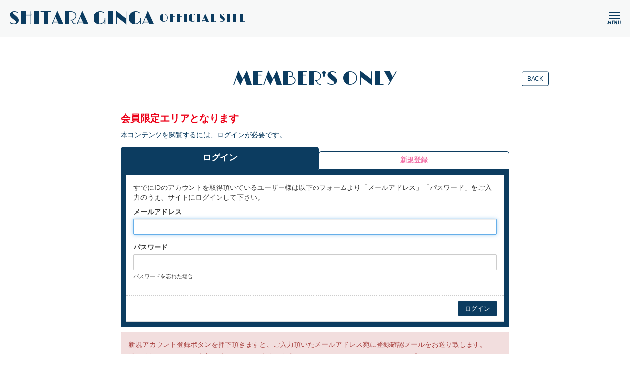

--- FILE ---
content_type: text/html; charset=utf-8
request_url: https://shitara-ginga.com/group/19874
body_size: 5742
content:
<!DOCTYPE html>
<html lang="ja">
	<head prefix="og: http://ogp.me/ns# fb: http://ogp.me/ns/fb#">
		<meta charset="utf-8">
		<title>会員限定エリア | 設楽銀河オフィシャルサイト</title>
		<meta name="pinterest" content="nopin" description="申し訳ございません。ピンを保存することはお断りしております。" />
		<meta name="description" content="サンビーム所属俳優 設楽銀河のオフィシャルサイトです。最新情報やスケジュールをお届けします。さらにファンクラブにご入会いただくと、チケット先行情報や会員限定のサービス満載の特典もお楽しみいただけます！">
		<meta name="keywords" content="設楽銀河,シタラギンガ,shitaraginga,刀剣乱舞,刀ステ,五虎退,アイチュウ,アイステージ,華房心,地縛少年花子くん,花ミュ,つかさ,黒執事,生執事,ドール,憂国のモリアーティ,モリステ,フレッドポーロック,さらざんまい,久慈悠">
		<meta name="viewport" content="width=device-width, initial-scale=1.0, minimum-scale=1.0, maximum-scale=1.0, user-scalable=no">
		<meta content="authenticity_token" name="csrf-param" />
<meta content="C4kz0fK4zwOc9bzZ8agBeal8GmBldm/GiXO54vmfeZ0=" name="csrf-token" />
		<link href="/assets/shitaraginga/app/favicon-cb861091c913cae3d6f4c1e2a1d2ee56.png" rel="shortcut icon" type="image/vnd.microsoft.icon" />
		<link href="/assets/shitaraginga/app/application-2c252555fb3d85cee085a6e9fab5da35.css" media="all" rel="stylesheet" type="text/css" />
		  <script async src="https://www.googletagmanager.com/gtag/js?id=G-3SQBYF541R"></script>
  <script>
    window.dataLayer = window.dataLayer || [];
    function gtag(){dataLayer.push(arguments);}
    gtag('js', new Date());

    gtag('config', 'G-3SQBYF541R');
    gtag('event', 'custom_dimension', {
      'dimension': 'non_member',
      'send_to': 'G-3SQBYF541R',
    });
  </script>

		<link rel="apple-touch-icon-precomposed" href="https://shitara-ginga.com/assets/shitaraginga/app/apple-touch-icon.png" type="image/png" />
		<link rel="apple-touch-icon" href="https://shitara-ginga.com/assets/shitaraginga/app/apple-touch-icon.png" />
		<meta property="og:site_name" content="設楽銀河オフィシャルサイト">
<meta property="og:locale" content="ja_JP">
<meta name="twitter:card" content="summary_large_image">
<meta name="twitter:domain" content="shitara-ginga.com">
	<meta name="twitter:site" content="@gingastar1125">
	<meta name="twitter:creator" content="@gingastar1125">
	<meta property="fb:app_id" content="2914142005524191">
	<meta property="og:type" content="album">
	<meta property="og:url" content="https://shitara-ginga.com/group/19874">
	<meta name="twitter:url" content="https://shitara-ginga.com/group/19874">
		<meta property="og:title" content="Last 19★Ginga★">
		<meta name="twitter:title" content="Last 19★Ginga★">
			<meta property="og:description" content="設楽銀河オフィシャルサイトのギャラリーコンテンツ">
			<meta name="twitter:description" content="設楽銀河オフィシャルサイトのギャラリーコンテンツ">
				<meta property="og:image" content="https://shitara-ginga.com/assets/shitaraginga/app/ogp.png">
				<meta name="twitter:image" content="https://shitara-ginga.com/assets/shitaraginga/app/ogp.png">


		
		
		
<link rel="preload" as="script" href="https://www.googletagmanager.com/gtm.js?id=GTM-T63G8KW">
<script>(function(w,d,s,l,i){w[l]=w[l]||[];w[l].push({'gtm.start':
new Date().getTime(),event:'gtm.js'});var f=d.getElementsByTagName(s)[0],
j=d.createElement(s),dl=l!='dataLayer'?'&l='+l:'';j.async=true;j.src=
'https://www.googletagmanager.com/gtm.js?id='+i+dl;f.parentNode.insertBefore(j,f);
})(window,document,'script','dataLayer','GTM-T63G8KW');</script>
	</head>
	<body id="display_item_groups" class="show ">
			<script src="https://www.google.com/recaptcha/api.js" type="text/javascript"></script>

		
<noscript><iframe src="https://www.googletagmanager.com/ns.html?id=GTM-T63G8KW" height="0" width="0" style="display:none;visibility:hidden"></iframe></noscript>

		<div id="scroll-top" class="scroll-point"></div>
		<header id="header" class="header">
			<div class="header-inner">
				<div class="header-inner-left">
					<div class="site-logo">
						<h1>
	<div class="logo-wrapper">
		<a href="/">
			SHITARA GINGA
			<span>OFFICIAL SITE</span>
</a>	</div>
</h1>
					</div>
					<nav id="global-nav" class="global-nav">
						<!-- メニュー開閉用ボタン -->
						<input id="menu" type="checkbox" name="menu" class="hidden-check-box hidden"/>
						<label for="menu" class="menu-icon modal-menu-btn" id="jsModalMenuBtn">
							<span>MENU</span>
						</label>
					</nav>
				</div>
			</div>
		</header>

		<nav id="modal-menu" class="modal-menu">
			<div>
				<div class="official">
					<ul class="list-unstyled official-menu-list" itemscope="itemscope" itemtype="http://www.schema.org/SiteNavigationElement">
	<li itemprop="name">
		<a href="/contents/news" itemprop="url"><span>NEWS</span></a>
	</li>
	<li itemprop="name">
		<a href="/profiles" itemprop="url"><span>PROFILE</span></a>
	</li>
	<li itemprop="name">
		<a href="/contents/schedule" itemprop="url"><span>SCHEDULE</span></a>
	</li>
	<li itemprop="name">
		<a href="/products" itemprop="url"><span>STORE</span></a>
	</li>
	
</ul>

				</div>
				<div class="modal-wave-anim"></div>
				<div class="modal-member-menu">
					<div class="member-heading-block">
						<img alt="SHITARA GINGA OFFICIAL FANCLUB" class="img-protect" src="/assets/shitaraginga/app/fc_logo-5e3a8a2e7cf15bd6a82b54947e64d0d8.svg" />
						<div class="about_link text-center">
							<a href="/about/membership">
								<i class="fa fa-question-circle "></i> <span>当サイトについて</span>
</a>						</div>
						<div class="member-heading">
								
<div class="auth-menu">
	<ul class="list-unstyled auth-menu-list">
			<li><a href="/signin"><span>LOGIN</span></a></li>
			<li><a href="/signup"><span>JOIN</span></a></li>
	</ul>
</div>
						</div>
					</div>
					<div class="member">
						

	<div class="member-menu-wrapp">
		<ul class="list-unstyled member-menu-list" itemscope="itemscope" itemtype="http://www.schema.org/SiteNavigationElement">
			<li itemprop="name">
				<a href="/contents/blog" itemprop="url" ontouchstart=""><span>BLOG</span></a>
			</li>
			<li itemprop="name">
				<a href="/group/gallery" itemprop="url" ontouchstart=""><span>GALLERY</span></a>
			</li>
			<li itemprop="name">
				<a href="/movies/categories/movie" itemprop="url" ontouchstart=""><span>MOVIE</span></a>
			</li>
			
		</ul>
	</div>

					</div>
				</div>
				
			</div>
		</nav>

		

			<main class="container">
				<section class="details-wrapper error corner">
	<div class="corner-title">
		<h2>MEMBER'S ONLY</h2>
		<div class="historyback hidden-xs">
	<a href="#" onclick="history.back(); return false;">BACK</a>
</div>
	</div>
	<div class="details">
			<div class="members-only">
	<div class="row">
		<div class="col-sm-10 col-sm-offset-1">
			<p class="lead"><strong>会員限定エリアとなります</strong></p>
			<p>本コンテンツを閲覧するには、ログインが必要です。</p>
			
<div class="tab-wrap tab-signin">
	<div class="tab-area">
		<span class="tab-label active" for="tab1">ログイン</span>
		<span class="tab-label" for="tab2">新規登録</span>
	</div>
	<div class="panel-area">
		<div id="panel1" class="tab-panel active">
			<div class="panel panel-default">
					<form accept-charset="UTF-8" action="/users/sign_in" class="new_user" data-remote="true" id="new_user" method="post"><div style="margin:0;padding:0;display:inline"><input name="authenticity_token" type="hidden" value="C4kz0fK4zwOc9bzZ8agBeal8GmBldm/GiXO54vmfeZ0=" /></div>
						<div class="panel-body signin-form">
							<div class="lead-text">
								<p>すでにIDのアカウントを取得頂いているユーザー様は以下のフォームより「メールアドレス」「パスワード」をご入力のうえ、サイトにログインして下さい。</p>
							</div>
							<div class="form-group">
								<label class="control-label" for="user_login">メールアドレス</label>
								<input autofocus="autofocus" class="form-control" id="user_login" name="user[login]" size="30" type="text" />
							</div>
							<div class="form-group">
								<label class="control-label" for="user_password">パスワード</label>
								<input class="form-control" id="user_password" name="user[password]" size="30" type="password" />
								<p class="help-block"><a href="/users/password/new">パスワードを忘れた場合</a></p>
							</div>
							<input id="user_remember_me" name="user[remember_me]" type="hidden" value="true" />
							<div class="error-container"></div>
						</div>
						<div class="panel-footer">
							<div class="pull-right">
								<input type="submit" name="commit" value="ログイン" class="btn btn-default" />
							</div>
						</div>
</form>			</div>
		</div>
		<div id="panel2" class="tab-panel">
			<div class="panel panel-default">
					<form accept-charset="UTF-8" action="/users" class="recaptcha" data-remote="true" id="new_user" method="post"><div style="margin:0;padding:0;display:inline"><input name="authenticity_token" type="hidden" value="C4kz0fK4zwOc9bzZ8agBeal8GmBldm/GiXO54vmfeZ0=" /></div>
						
						<div class="panel-body signup-form">
							<p>IDを未取得のユーザー様は以下のフォームより「メールアドレス」「パスワード」をご入力のうえ、新規アカウントのご登録(無料)をお願い致します。</p>
							<p><i class="fa fa-question-circle"></i> <a href="/about/account">IDとは？</a></p>
							<div class="form-group">
								<label for="user_email" class="control-label">メールアドレス</label>
								<div>
									<input class="form-control" id="user_email" name="user[email]" size="30" type="email" value="" />
								</div>
							</div>
							<div class="form-group">
								<label for="user_password" class="control-label">パスワード<small>(8文字以上128文字以下)</small></label>
								<div>
									<input class="form-control" id="user_password" name="user[password]" size="30" type="password" />
								</div>
							</div>
							<div class="form-group accept-terms">
								<div class="checkbox">
									<input name="user[accept]" type="hidden" value="0" /><input id="user_accept" name="user[accept]" type="checkbox" value="1" />
									<a href="/about/terms" target="_blank">利用規約</a>に同意する
								</div>
							</div>
						</div>
						<div class="panel-footer">
							<div class="pull-right">
								<input type="submit" value="新規アカウント登録（無料）" name="commit" class="btn btn-primary g-recaptcha" data-sitekey="6LfmjHMlAAAAAFxueRGcLFkSCGnTZHvEUeJ756JE" data-callback="recaptchaCallback" />
							</div>
						</div>
</form>			</div>
		</div>
	</div>
</div>

<div class="alert alert-danger">
	<p>新規アカウント登録ボタンを押下頂きますと、ご入力頂いたメールアドレス宛に登録確認メールをお送り致します。</p>
	<p>登録確認メールなどの未着回避のため、一時的に迷惑メールフィルターを解除する、または「shitara-ginga.com」からのメールを受信できるように設定頂いてからお手続きを開始してください。</p>
</div>
			<p class="about-benefits"><i class="fa fa-hand-o-right" aria-hidden="true"></i> <a href="/about/membership">会員特典のご確認はこちらから</a></p>
		</div>
	</div>
</div>
	</div>
</section>
			</main>

			<div class="footer-wave-anim"></div>
			<footer class="footer" id="footer">

				<a href="#scroll-top" class="scroll-top jsFooterAnimateElements">
</a>				<div class="sns_links flex justify-center align-center">
						<ul class="sns-icons list-unstyled flex sns_link">
			<li class="links-twitter">
				<a href="https://twitter.com/gingastar1125" target="_blank">
						<i class="fab fa-twitter" aria-hidden="true"></i>
</a>			</li>
			<li class="links-instagram">
				<a href="https://www.instagram.com/ginga_shitara_official/" target="_blank">
						<i class="fab fa-instagram" aria-hidden="true"></i>
</a>			</li>
	</ul>

				</div>
				<div class="footer-menu">
					<div class="footer-menu-title visible-xs">
						<h3>SUPPORT MENU</h3>
						<i class="fa fa-angle-down" aria-hidden="true"></i>
					</div>
					<div class="footer-menu-list">
						<ul class="list-unstyled flex flex-wrap justify-start">
							<li><a href="/about/membership">当サイトについて</a></li>
							<li><a href="/about/account">アカウントについて</a></li>
								<li><a href="/about/payment">お支払いについて</a></li>
							<li><a href="/about/terms">利用規約</a></li>
							<li><a href="/about/privacy">個人情報保護方針</a></li>
								<li><a href="/about/law">特商法に基づく表示</a></li>
							<li><a href="/about/environment">推奨環境</a></li>
							<li><a href="/help">よくあるご質問</a></li>
						</ul>
					</div>
				</div>
				<div class="text-center footer-text">
					<p>掲載されているすべてのコンテンツ<br class="visible-xs">(記事、画像、音声データ、映像データ等)の無断転載を禁じます。</p>
					<p class="copyright">&copy; 2026 SUNBEAM Co Powered by <a href="http://skiyaki.com">SKIYAKI Inc.</a></p>
				</div>

			</footer>

		<!-- site_code=shitaraginga -->
		<script type="text/javascript" defer="defer" src="https://extend.vimeocdn.com/ga/26829128.js"></script>
		<script src="/assets/shitaraginga/app/application-c35da412b3cb6a95933d527bdef0c508.js" type="text/javascript"></script>
		<script src="/assets/app/application_select_payment_type_form-47814d8c24b71831ca96a6510e21ddd9.js" type="text/javascript"></script>
		
		<script src="https://ajaxzip3.github.io/ajaxzip3.js"></script>
		<script src="https://d.line-scdn.net/r/web/social-plugin/js/thirdparty/loader.min.js" async="async" defer="defer"></script>
		<script async src="//platform.twitter.com/widgets.js" charset="utf-8"></script>
		
<div id="fb-root"></div>
<script async defer crossorigin="anonymous" src="//connect.facebook.net/ja_JP/sdk.js#xfbml=1&version=v24.0&appId=2914142005524191"></script>
		

	</body>
</html>

--- FILE ---
content_type: text/html; charset=utf-8
request_url: https://www.google.com/recaptcha/api2/anchor?ar=1&k=6LfmjHMlAAAAAFxueRGcLFkSCGnTZHvEUeJ756JE&co=aHR0cHM6Ly9zaGl0YXJhLWdpbmdhLmNvbTo0NDM.&hl=en&v=N67nZn4AqZkNcbeMu4prBgzg&size=invisible&anchor-ms=20000&execute-ms=30000&cb=tsw0sr3rr7ji
body_size: 49447
content:
<!DOCTYPE HTML><html dir="ltr" lang="en"><head><meta http-equiv="Content-Type" content="text/html; charset=UTF-8">
<meta http-equiv="X-UA-Compatible" content="IE=edge">
<title>reCAPTCHA</title>
<style type="text/css">
/* cyrillic-ext */
@font-face {
  font-family: 'Roboto';
  font-style: normal;
  font-weight: 400;
  font-stretch: 100%;
  src: url(//fonts.gstatic.com/s/roboto/v48/KFO7CnqEu92Fr1ME7kSn66aGLdTylUAMa3GUBHMdazTgWw.woff2) format('woff2');
  unicode-range: U+0460-052F, U+1C80-1C8A, U+20B4, U+2DE0-2DFF, U+A640-A69F, U+FE2E-FE2F;
}
/* cyrillic */
@font-face {
  font-family: 'Roboto';
  font-style: normal;
  font-weight: 400;
  font-stretch: 100%;
  src: url(//fonts.gstatic.com/s/roboto/v48/KFO7CnqEu92Fr1ME7kSn66aGLdTylUAMa3iUBHMdazTgWw.woff2) format('woff2');
  unicode-range: U+0301, U+0400-045F, U+0490-0491, U+04B0-04B1, U+2116;
}
/* greek-ext */
@font-face {
  font-family: 'Roboto';
  font-style: normal;
  font-weight: 400;
  font-stretch: 100%;
  src: url(//fonts.gstatic.com/s/roboto/v48/KFO7CnqEu92Fr1ME7kSn66aGLdTylUAMa3CUBHMdazTgWw.woff2) format('woff2');
  unicode-range: U+1F00-1FFF;
}
/* greek */
@font-face {
  font-family: 'Roboto';
  font-style: normal;
  font-weight: 400;
  font-stretch: 100%;
  src: url(//fonts.gstatic.com/s/roboto/v48/KFO7CnqEu92Fr1ME7kSn66aGLdTylUAMa3-UBHMdazTgWw.woff2) format('woff2');
  unicode-range: U+0370-0377, U+037A-037F, U+0384-038A, U+038C, U+038E-03A1, U+03A3-03FF;
}
/* math */
@font-face {
  font-family: 'Roboto';
  font-style: normal;
  font-weight: 400;
  font-stretch: 100%;
  src: url(//fonts.gstatic.com/s/roboto/v48/KFO7CnqEu92Fr1ME7kSn66aGLdTylUAMawCUBHMdazTgWw.woff2) format('woff2');
  unicode-range: U+0302-0303, U+0305, U+0307-0308, U+0310, U+0312, U+0315, U+031A, U+0326-0327, U+032C, U+032F-0330, U+0332-0333, U+0338, U+033A, U+0346, U+034D, U+0391-03A1, U+03A3-03A9, U+03B1-03C9, U+03D1, U+03D5-03D6, U+03F0-03F1, U+03F4-03F5, U+2016-2017, U+2034-2038, U+203C, U+2040, U+2043, U+2047, U+2050, U+2057, U+205F, U+2070-2071, U+2074-208E, U+2090-209C, U+20D0-20DC, U+20E1, U+20E5-20EF, U+2100-2112, U+2114-2115, U+2117-2121, U+2123-214F, U+2190, U+2192, U+2194-21AE, U+21B0-21E5, U+21F1-21F2, U+21F4-2211, U+2213-2214, U+2216-22FF, U+2308-230B, U+2310, U+2319, U+231C-2321, U+2336-237A, U+237C, U+2395, U+239B-23B7, U+23D0, U+23DC-23E1, U+2474-2475, U+25AF, U+25B3, U+25B7, U+25BD, U+25C1, U+25CA, U+25CC, U+25FB, U+266D-266F, U+27C0-27FF, U+2900-2AFF, U+2B0E-2B11, U+2B30-2B4C, U+2BFE, U+3030, U+FF5B, U+FF5D, U+1D400-1D7FF, U+1EE00-1EEFF;
}
/* symbols */
@font-face {
  font-family: 'Roboto';
  font-style: normal;
  font-weight: 400;
  font-stretch: 100%;
  src: url(//fonts.gstatic.com/s/roboto/v48/KFO7CnqEu92Fr1ME7kSn66aGLdTylUAMaxKUBHMdazTgWw.woff2) format('woff2');
  unicode-range: U+0001-000C, U+000E-001F, U+007F-009F, U+20DD-20E0, U+20E2-20E4, U+2150-218F, U+2190, U+2192, U+2194-2199, U+21AF, U+21E6-21F0, U+21F3, U+2218-2219, U+2299, U+22C4-22C6, U+2300-243F, U+2440-244A, U+2460-24FF, U+25A0-27BF, U+2800-28FF, U+2921-2922, U+2981, U+29BF, U+29EB, U+2B00-2BFF, U+4DC0-4DFF, U+FFF9-FFFB, U+10140-1018E, U+10190-1019C, U+101A0, U+101D0-101FD, U+102E0-102FB, U+10E60-10E7E, U+1D2C0-1D2D3, U+1D2E0-1D37F, U+1F000-1F0FF, U+1F100-1F1AD, U+1F1E6-1F1FF, U+1F30D-1F30F, U+1F315, U+1F31C, U+1F31E, U+1F320-1F32C, U+1F336, U+1F378, U+1F37D, U+1F382, U+1F393-1F39F, U+1F3A7-1F3A8, U+1F3AC-1F3AF, U+1F3C2, U+1F3C4-1F3C6, U+1F3CA-1F3CE, U+1F3D4-1F3E0, U+1F3ED, U+1F3F1-1F3F3, U+1F3F5-1F3F7, U+1F408, U+1F415, U+1F41F, U+1F426, U+1F43F, U+1F441-1F442, U+1F444, U+1F446-1F449, U+1F44C-1F44E, U+1F453, U+1F46A, U+1F47D, U+1F4A3, U+1F4B0, U+1F4B3, U+1F4B9, U+1F4BB, U+1F4BF, U+1F4C8-1F4CB, U+1F4D6, U+1F4DA, U+1F4DF, U+1F4E3-1F4E6, U+1F4EA-1F4ED, U+1F4F7, U+1F4F9-1F4FB, U+1F4FD-1F4FE, U+1F503, U+1F507-1F50B, U+1F50D, U+1F512-1F513, U+1F53E-1F54A, U+1F54F-1F5FA, U+1F610, U+1F650-1F67F, U+1F687, U+1F68D, U+1F691, U+1F694, U+1F698, U+1F6AD, U+1F6B2, U+1F6B9-1F6BA, U+1F6BC, U+1F6C6-1F6CF, U+1F6D3-1F6D7, U+1F6E0-1F6EA, U+1F6F0-1F6F3, U+1F6F7-1F6FC, U+1F700-1F7FF, U+1F800-1F80B, U+1F810-1F847, U+1F850-1F859, U+1F860-1F887, U+1F890-1F8AD, U+1F8B0-1F8BB, U+1F8C0-1F8C1, U+1F900-1F90B, U+1F93B, U+1F946, U+1F984, U+1F996, U+1F9E9, U+1FA00-1FA6F, U+1FA70-1FA7C, U+1FA80-1FA89, U+1FA8F-1FAC6, U+1FACE-1FADC, U+1FADF-1FAE9, U+1FAF0-1FAF8, U+1FB00-1FBFF;
}
/* vietnamese */
@font-face {
  font-family: 'Roboto';
  font-style: normal;
  font-weight: 400;
  font-stretch: 100%;
  src: url(//fonts.gstatic.com/s/roboto/v48/KFO7CnqEu92Fr1ME7kSn66aGLdTylUAMa3OUBHMdazTgWw.woff2) format('woff2');
  unicode-range: U+0102-0103, U+0110-0111, U+0128-0129, U+0168-0169, U+01A0-01A1, U+01AF-01B0, U+0300-0301, U+0303-0304, U+0308-0309, U+0323, U+0329, U+1EA0-1EF9, U+20AB;
}
/* latin-ext */
@font-face {
  font-family: 'Roboto';
  font-style: normal;
  font-weight: 400;
  font-stretch: 100%;
  src: url(//fonts.gstatic.com/s/roboto/v48/KFO7CnqEu92Fr1ME7kSn66aGLdTylUAMa3KUBHMdazTgWw.woff2) format('woff2');
  unicode-range: U+0100-02BA, U+02BD-02C5, U+02C7-02CC, U+02CE-02D7, U+02DD-02FF, U+0304, U+0308, U+0329, U+1D00-1DBF, U+1E00-1E9F, U+1EF2-1EFF, U+2020, U+20A0-20AB, U+20AD-20C0, U+2113, U+2C60-2C7F, U+A720-A7FF;
}
/* latin */
@font-face {
  font-family: 'Roboto';
  font-style: normal;
  font-weight: 400;
  font-stretch: 100%;
  src: url(//fonts.gstatic.com/s/roboto/v48/KFO7CnqEu92Fr1ME7kSn66aGLdTylUAMa3yUBHMdazQ.woff2) format('woff2');
  unicode-range: U+0000-00FF, U+0131, U+0152-0153, U+02BB-02BC, U+02C6, U+02DA, U+02DC, U+0304, U+0308, U+0329, U+2000-206F, U+20AC, U+2122, U+2191, U+2193, U+2212, U+2215, U+FEFF, U+FFFD;
}
/* cyrillic-ext */
@font-face {
  font-family: 'Roboto';
  font-style: normal;
  font-weight: 500;
  font-stretch: 100%;
  src: url(//fonts.gstatic.com/s/roboto/v48/KFO7CnqEu92Fr1ME7kSn66aGLdTylUAMa3GUBHMdazTgWw.woff2) format('woff2');
  unicode-range: U+0460-052F, U+1C80-1C8A, U+20B4, U+2DE0-2DFF, U+A640-A69F, U+FE2E-FE2F;
}
/* cyrillic */
@font-face {
  font-family: 'Roboto';
  font-style: normal;
  font-weight: 500;
  font-stretch: 100%;
  src: url(//fonts.gstatic.com/s/roboto/v48/KFO7CnqEu92Fr1ME7kSn66aGLdTylUAMa3iUBHMdazTgWw.woff2) format('woff2');
  unicode-range: U+0301, U+0400-045F, U+0490-0491, U+04B0-04B1, U+2116;
}
/* greek-ext */
@font-face {
  font-family: 'Roboto';
  font-style: normal;
  font-weight: 500;
  font-stretch: 100%;
  src: url(//fonts.gstatic.com/s/roboto/v48/KFO7CnqEu92Fr1ME7kSn66aGLdTylUAMa3CUBHMdazTgWw.woff2) format('woff2');
  unicode-range: U+1F00-1FFF;
}
/* greek */
@font-face {
  font-family: 'Roboto';
  font-style: normal;
  font-weight: 500;
  font-stretch: 100%;
  src: url(//fonts.gstatic.com/s/roboto/v48/KFO7CnqEu92Fr1ME7kSn66aGLdTylUAMa3-UBHMdazTgWw.woff2) format('woff2');
  unicode-range: U+0370-0377, U+037A-037F, U+0384-038A, U+038C, U+038E-03A1, U+03A3-03FF;
}
/* math */
@font-face {
  font-family: 'Roboto';
  font-style: normal;
  font-weight: 500;
  font-stretch: 100%;
  src: url(//fonts.gstatic.com/s/roboto/v48/KFO7CnqEu92Fr1ME7kSn66aGLdTylUAMawCUBHMdazTgWw.woff2) format('woff2');
  unicode-range: U+0302-0303, U+0305, U+0307-0308, U+0310, U+0312, U+0315, U+031A, U+0326-0327, U+032C, U+032F-0330, U+0332-0333, U+0338, U+033A, U+0346, U+034D, U+0391-03A1, U+03A3-03A9, U+03B1-03C9, U+03D1, U+03D5-03D6, U+03F0-03F1, U+03F4-03F5, U+2016-2017, U+2034-2038, U+203C, U+2040, U+2043, U+2047, U+2050, U+2057, U+205F, U+2070-2071, U+2074-208E, U+2090-209C, U+20D0-20DC, U+20E1, U+20E5-20EF, U+2100-2112, U+2114-2115, U+2117-2121, U+2123-214F, U+2190, U+2192, U+2194-21AE, U+21B0-21E5, U+21F1-21F2, U+21F4-2211, U+2213-2214, U+2216-22FF, U+2308-230B, U+2310, U+2319, U+231C-2321, U+2336-237A, U+237C, U+2395, U+239B-23B7, U+23D0, U+23DC-23E1, U+2474-2475, U+25AF, U+25B3, U+25B7, U+25BD, U+25C1, U+25CA, U+25CC, U+25FB, U+266D-266F, U+27C0-27FF, U+2900-2AFF, U+2B0E-2B11, U+2B30-2B4C, U+2BFE, U+3030, U+FF5B, U+FF5D, U+1D400-1D7FF, U+1EE00-1EEFF;
}
/* symbols */
@font-face {
  font-family: 'Roboto';
  font-style: normal;
  font-weight: 500;
  font-stretch: 100%;
  src: url(//fonts.gstatic.com/s/roboto/v48/KFO7CnqEu92Fr1ME7kSn66aGLdTylUAMaxKUBHMdazTgWw.woff2) format('woff2');
  unicode-range: U+0001-000C, U+000E-001F, U+007F-009F, U+20DD-20E0, U+20E2-20E4, U+2150-218F, U+2190, U+2192, U+2194-2199, U+21AF, U+21E6-21F0, U+21F3, U+2218-2219, U+2299, U+22C4-22C6, U+2300-243F, U+2440-244A, U+2460-24FF, U+25A0-27BF, U+2800-28FF, U+2921-2922, U+2981, U+29BF, U+29EB, U+2B00-2BFF, U+4DC0-4DFF, U+FFF9-FFFB, U+10140-1018E, U+10190-1019C, U+101A0, U+101D0-101FD, U+102E0-102FB, U+10E60-10E7E, U+1D2C0-1D2D3, U+1D2E0-1D37F, U+1F000-1F0FF, U+1F100-1F1AD, U+1F1E6-1F1FF, U+1F30D-1F30F, U+1F315, U+1F31C, U+1F31E, U+1F320-1F32C, U+1F336, U+1F378, U+1F37D, U+1F382, U+1F393-1F39F, U+1F3A7-1F3A8, U+1F3AC-1F3AF, U+1F3C2, U+1F3C4-1F3C6, U+1F3CA-1F3CE, U+1F3D4-1F3E0, U+1F3ED, U+1F3F1-1F3F3, U+1F3F5-1F3F7, U+1F408, U+1F415, U+1F41F, U+1F426, U+1F43F, U+1F441-1F442, U+1F444, U+1F446-1F449, U+1F44C-1F44E, U+1F453, U+1F46A, U+1F47D, U+1F4A3, U+1F4B0, U+1F4B3, U+1F4B9, U+1F4BB, U+1F4BF, U+1F4C8-1F4CB, U+1F4D6, U+1F4DA, U+1F4DF, U+1F4E3-1F4E6, U+1F4EA-1F4ED, U+1F4F7, U+1F4F9-1F4FB, U+1F4FD-1F4FE, U+1F503, U+1F507-1F50B, U+1F50D, U+1F512-1F513, U+1F53E-1F54A, U+1F54F-1F5FA, U+1F610, U+1F650-1F67F, U+1F687, U+1F68D, U+1F691, U+1F694, U+1F698, U+1F6AD, U+1F6B2, U+1F6B9-1F6BA, U+1F6BC, U+1F6C6-1F6CF, U+1F6D3-1F6D7, U+1F6E0-1F6EA, U+1F6F0-1F6F3, U+1F6F7-1F6FC, U+1F700-1F7FF, U+1F800-1F80B, U+1F810-1F847, U+1F850-1F859, U+1F860-1F887, U+1F890-1F8AD, U+1F8B0-1F8BB, U+1F8C0-1F8C1, U+1F900-1F90B, U+1F93B, U+1F946, U+1F984, U+1F996, U+1F9E9, U+1FA00-1FA6F, U+1FA70-1FA7C, U+1FA80-1FA89, U+1FA8F-1FAC6, U+1FACE-1FADC, U+1FADF-1FAE9, U+1FAF0-1FAF8, U+1FB00-1FBFF;
}
/* vietnamese */
@font-face {
  font-family: 'Roboto';
  font-style: normal;
  font-weight: 500;
  font-stretch: 100%;
  src: url(//fonts.gstatic.com/s/roboto/v48/KFO7CnqEu92Fr1ME7kSn66aGLdTylUAMa3OUBHMdazTgWw.woff2) format('woff2');
  unicode-range: U+0102-0103, U+0110-0111, U+0128-0129, U+0168-0169, U+01A0-01A1, U+01AF-01B0, U+0300-0301, U+0303-0304, U+0308-0309, U+0323, U+0329, U+1EA0-1EF9, U+20AB;
}
/* latin-ext */
@font-face {
  font-family: 'Roboto';
  font-style: normal;
  font-weight: 500;
  font-stretch: 100%;
  src: url(//fonts.gstatic.com/s/roboto/v48/KFO7CnqEu92Fr1ME7kSn66aGLdTylUAMa3KUBHMdazTgWw.woff2) format('woff2');
  unicode-range: U+0100-02BA, U+02BD-02C5, U+02C7-02CC, U+02CE-02D7, U+02DD-02FF, U+0304, U+0308, U+0329, U+1D00-1DBF, U+1E00-1E9F, U+1EF2-1EFF, U+2020, U+20A0-20AB, U+20AD-20C0, U+2113, U+2C60-2C7F, U+A720-A7FF;
}
/* latin */
@font-face {
  font-family: 'Roboto';
  font-style: normal;
  font-weight: 500;
  font-stretch: 100%;
  src: url(//fonts.gstatic.com/s/roboto/v48/KFO7CnqEu92Fr1ME7kSn66aGLdTylUAMa3yUBHMdazQ.woff2) format('woff2');
  unicode-range: U+0000-00FF, U+0131, U+0152-0153, U+02BB-02BC, U+02C6, U+02DA, U+02DC, U+0304, U+0308, U+0329, U+2000-206F, U+20AC, U+2122, U+2191, U+2193, U+2212, U+2215, U+FEFF, U+FFFD;
}
/* cyrillic-ext */
@font-face {
  font-family: 'Roboto';
  font-style: normal;
  font-weight: 900;
  font-stretch: 100%;
  src: url(//fonts.gstatic.com/s/roboto/v48/KFO7CnqEu92Fr1ME7kSn66aGLdTylUAMa3GUBHMdazTgWw.woff2) format('woff2');
  unicode-range: U+0460-052F, U+1C80-1C8A, U+20B4, U+2DE0-2DFF, U+A640-A69F, U+FE2E-FE2F;
}
/* cyrillic */
@font-face {
  font-family: 'Roboto';
  font-style: normal;
  font-weight: 900;
  font-stretch: 100%;
  src: url(//fonts.gstatic.com/s/roboto/v48/KFO7CnqEu92Fr1ME7kSn66aGLdTylUAMa3iUBHMdazTgWw.woff2) format('woff2');
  unicode-range: U+0301, U+0400-045F, U+0490-0491, U+04B0-04B1, U+2116;
}
/* greek-ext */
@font-face {
  font-family: 'Roboto';
  font-style: normal;
  font-weight: 900;
  font-stretch: 100%;
  src: url(//fonts.gstatic.com/s/roboto/v48/KFO7CnqEu92Fr1ME7kSn66aGLdTylUAMa3CUBHMdazTgWw.woff2) format('woff2');
  unicode-range: U+1F00-1FFF;
}
/* greek */
@font-face {
  font-family: 'Roboto';
  font-style: normal;
  font-weight: 900;
  font-stretch: 100%;
  src: url(//fonts.gstatic.com/s/roboto/v48/KFO7CnqEu92Fr1ME7kSn66aGLdTylUAMa3-UBHMdazTgWw.woff2) format('woff2');
  unicode-range: U+0370-0377, U+037A-037F, U+0384-038A, U+038C, U+038E-03A1, U+03A3-03FF;
}
/* math */
@font-face {
  font-family: 'Roboto';
  font-style: normal;
  font-weight: 900;
  font-stretch: 100%;
  src: url(//fonts.gstatic.com/s/roboto/v48/KFO7CnqEu92Fr1ME7kSn66aGLdTylUAMawCUBHMdazTgWw.woff2) format('woff2');
  unicode-range: U+0302-0303, U+0305, U+0307-0308, U+0310, U+0312, U+0315, U+031A, U+0326-0327, U+032C, U+032F-0330, U+0332-0333, U+0338, U+033A, U+0346, U+034D, U+0391-03A1, U+03A3-03A9, U+03B1-03C9, U+03D1, U+03D5-03D6, U+03F0-03F1, U+03F4-03F5, U+2016-2017, U+2034-2038, U+203C, U+2040, U+2043, U+2047, U+2050, U+2057, U+205F, U+2070-2071, U+2074-208E, U+2090-209C, U+20D0-20DC, U+20E1, U+20E5-20EF, U+2100-2112, U+2114-2115, U+2117-2121, U+2123-214F, U+2190, U+2192, U+2194-21AE, U+21B0-21E5, U+21F1-21F2, U+21F4-2211, U+2213-2214, U+2216-22FF, U+2308-230B, U+2310, U+2319, U+231C-2321, U+2336-237A, U+237C, U+2395, U+239B-23B7, U+23D0, U+23DC-23E1, U+2474-2475, U+25AF, U+25B3, U+25B7, U+25BD, U+25C1, U+25CA, U+25CC, U+25FB, U+266D-266F, U+27C0-27FF, U+2900-2AFF, U+2B0E-2B11, U+2B30-2B4C, U+2BFE, U+3030, U+FF5B, U+FF5D, U+1D400-1D7FF, U+1EE00-1EEFF;
}
/* symbols */
@font-face {
  font-family: 'Roboto';
  font-style: normal;
  font-weight: 900;
  font-stretch: 100%;
  src: url(//fonts.gstatic.com/s/roboto/v48/KFO7CnqEu92Fr1ME7kSn66aGLdTylUAMaxKUBHMdazTgWw.woff2) format('woff2');
  unicode-range: U+0001-000C, U+000E-001F, U+007F-009F, U+20DD-20E0, U+20E2-20E4, U+2150-218F, U+2190, U+2192, U+2194-2199, U+21AF, U+21E6-21F0, U+21F3, U+2218-2219, U+2299, U+22C4-22C6, U+2300-243F, U+2440-244A, U+2460-24FF, U+25A0-27BF, U+2800-28FF, U+2921-2922, U+2981, U+29BF, U+29EB, U+2B00-2BFF, U+4DC0-4DFF, U+FFF9-FFFB, U+10140-1018E, U+10190-1019C, U+101A0, U+101D0-101FD, U+102E0-102FB, U+10E60-10E7E, U+1D2C0-1D2D3, U+1D2E0-1D37F, U+1F000-1F0FF, U+1F100-1F1AD, U+1F1E6-1F1FF, U+1F30D-1F30F, U+1F315, U+1F31C, U+1F31E, U+1F320-1F32C, U+1F336, U+1F378, U+1F37D, U+1F382, U+1F393-1F39F, U+1F3A7-1F3A8, U+1F3AC-1F3AF, U+1F3C2, U+1F3C4-1F3C6, U+1F3CA-1F3CE, U+1F3D4-1F3E0, U+1F3ED, U+1F3F1-1F3F3, U+1F3F5-1F3F7, U+1F408, U+1F415, U+1F41F, U+1F426, U+1F43F, U+1F441-1F442, U+1F444, U+1F446-1F449, U+1F44C-1F44E, U+1F453, U+1F46A, U+1F47D, U+1F4A3, U+1F4B0, U+1F4B3, U+1F4B9, U+1F4BB, U+1F4BF, U+1F4C8-1F4CB, U+1F4D6, U+1F4DA, U+1F4DF, U+1F4E3-1F4E6, U+1F4EA-1F4ED, U+1F4F7, U+1F4F9-1F4FB, U+1F4FD-1F4FE, U+1F503, U+1F507-1F50B, U+1F50D, U+1F512-1F513, U+1F53E-1F54A, U+1F54F-1F5FA, U+1F610, U+1F650-1F67F, U+1F687, U+1F68D, U+1F691, U+1F694, U+1F698, U+1F6AD, U+1F6B2, U+1F6B9-1F6BA, U+1F6BC, U+1F6C6-1F6CF, U+1F6D3-1F6D7, U+1F6E0-1F6EA, U+1F6F0-1F6F3, U+1F6F7-1F6FC, U+1F700-1F7FF, U+1F800-1F80B, U+1F810-1F847, U+1F850-1F859, U+1F860-1F887, U+1F890-1F8AD, U+1F8B0-1F8BB, U+1F8C0-1F8C1, U+1F900-1F90B, U+1F93B, U+1F946, U+1F984, U+1F996, U+1F9E9, U+1FA00-1FA6F, U+1FA70-1FA7C, U+1FA80-1FA89, U+1FA8F-1FAC6, U+1FACE-1FADC, U+1FADF-1FAE9, U+1FAF0-1FAF8, U+1FB00-1FBFF;
}
/* vietnamese */
@font-face {
  font-family: 'Roboto';
  font-style: normal;
  font-weight: 900;
  font-stretch: 100%;
  src: url(//fonts.gstatic.com/s/roboto/v48/KFO7CnqEu92Fr1ME7kSn66aGLdTylUAMa3OUBHMdazTgWw.woff2) format('woff2');
  unicode-range: U+0102-0103, U+0110-0111, U+0128-0129, U+0168-0169, U+01A0-01A1, U+01AF-01B0, U+0300-0301, U+0303-0304, U+0308-0309, U+0323, U+0329, U+1EA0-1EF9, U+20AB;
}
/* latin-ext */
@font-face {
  font-family: 'Roboto';
  font-style: normal;
  font-weight: 900;
  font-stretch: 100%;
  src: url(//fonts.gstatic.com/s/roboto/v48/KFO7CnqEu92Fr1ME7kSn66aGLdTylUAMa3KUBHMdazTgWw.woff2) format('woff2');
  unicode-range: U+0100-02BA, U+02BD-02C5, U+02C7-02CC, U+02CE-02D7, U+02DD-02FF, U+0304, U+0308, U+0329, U+1D00-1DBF, U+1E00-1E9F, U+1EF2-1EFF, U+2020, U+20A0-20AB, U+20AD-20C0, U+2113, U+2C60-2C7F, U+A720-A7FF;
}
/* latin */
@font-face {
  font-family: 'Roboto';
  font-style: normal;
  font-weight: 900;
  font-stretch: 100%;
  src: url(//fonts.gstatic.com/s/roboto/v48/KFO7CnqEu92Fr1ME7kSn66aGLdTylUAMa3yUBHMdazQ.woff2) format('woff2');
  unicode-range: U+0000-00FF, U+0131, U+0152-0153, U+02BB-02BC, U+02C6, U+02DA, U+02DC, U+0304, U+0308, U+0329, U+2000-206F, U+20AC, U+2122, U+2191, U+2193, U+2212, U+2215, U+FEFF, U+FFFD;
}

</style>
<link rel="stylesheet" type="text/css" href="https://www.gstatic.com/recaptcha/releases/N67nZn4AqZkNcbeMu4prBgzg/styles__ltr.css">
<script nonce="bXsYfQNiwsFioXEi-EEOYQ" type="text/javascript">window['__recaptcha_api'] = 'https://www.google.com/recaptcha/api2/';</script>
<script type="text/javascript" src="https://www.gstatic.com/recaptcha/releases/N67nZn4AqZkNcbeMu4prBgzg/recaptcha__en.js" nonce="bXsYfQNiwsFioXEi-EEOYQ">
      
    </script></head>
<body><div id="rc-anchor-alert" class="rc-anchor-alert"></div>
<input type="hidden" id="recaptcha-token" value="[base64]">
<script type="text/javascript" nonce="bXsYfQNiwsFioXEi-EEOYQ">
      recaptcha.anchor.Main.init("[\x22ainput\x22,[\x22bgdata\x22,\x22\x22,\[base64]/[base64]/[base64]/ZyhXLGgpOnEoW04sMjEsbF0sVywwKSxoKSxmYWxzZSxmYWxzZSl9Y2F0Y2goayl7RygzNTgsVyk/[base64]/[base64]/[base64]/[base64]/[base64]/[base64]/[base64]/bmV3IEJbT10oRFswXSk6dz09Mj9uZXcgQltPXShEWzBdLERbMV0pOnc9PTM/bmV3IEJbT10oRFswXSxEWzFdLERbMl0pOnc9PTQ/[base64]/[base64]/[base64]/[base64]/[base64]\\u003d\x22,\[base64]\x22,\x22wrXCt8KLfsOzccOUw5zCvcKDHsOFGMKYw7Yewrwuwp7CiMKlw6Qhwp5Vw7TDhcKTFsKrWcKRfTbDlMKdw6IFFFXCp8OeAH3DnijDtWLCg2IRfwnCuRTDjWRDOkZQY8OcZMO2w6ZoN1XCtRtMMsK8bjZVwp8Hw6bDu8KMMsKwwovCvMKfw7NHw6ZaNcKTA3/DvcOIX8Onw5TDuS3ClcO1woc8GsO/LiTCksOhK2ZgHcOnw47CmQzDuMOKBE4CwonDumbCl8OswrzDq8OPbxbDh8KIwpTCvHvChkwcw6rDu8KDwroyw58uwqzCrsKBwqjDrVfDuMKpwpnDn0xrwqhpw4ERw5nDusK7asKBw58UMsOMX8K5Qg/CjMKewroTw7fCsz3CmDoZcgzCniEbwoLDgCsrdyfCuRTCp8ODTsK7wo8aaBzDh8KnBHg5w6DCrMOOw4TCtMKeRMOwwpFxHFvCucOifmMyw5DCrl7ChcKyw4jDvWzDr2/Cg8KhR2dyO8Kmw4YeBkfDo8K6wr4GCmDCvsKRUsKQDjsIDsK/VywnGsKAQcKYN2Ecc8Kew67DssKBGsKYQRALw5vDnSQFw6LCozLDk8K4w44oAX/CmsKzT8K7LsOUZMK2PzRBw7Amw5XCuxzDvMOcHlPCusKwwoDDk8KKNcKuN2QgGsKUw6jDpggAaVADwqLDtsO6NcO7MkV1JcOywpjDksK1w4Fcw5zDj8KBNyPDpmxmcw4jZMOAw5dZwpzDrmfDqsKWB8OQfsO3SHRVwphJUBh2UHdVwoMlw43DgMK+K8K5wrLDkE/ChMOmNMOew5lZw5ENw70obExNdhvDsA1sYsKkwo5odjzDqcOHYk9gw5lhQcOvAsO0ZxYkw7MxFcOmw5bClsKlTQ/Cg8ONGmwzw74AQy19TMK+wqLCsGBjPMOyw5zCrMKVwq/[base64]/DvMOAwrtzDMOYAcO0L8OkXcKjwoUww44tAcOew5Qbwo/DjFYMLsOkTMO4F8KYJgPCoMKXDQHCu8KZwoDCsVTCrkkwU8Olwr7ChSw+Yhx/wp7CpcOMwo4cw6ECwr3CuAQow5/[base64]/Dn3VMwqFIE2onFT7Cg8OxHsOKw4wwCi4Nbz/DjMKjXFxFYU1obcOhYMK+G31RcTTChMO9ScKLOElRcwlyACYwwrnDoz5JO8KHwpjDvgLCqDB2w7lawrMKFGMTw6XCkUHCj0/DtsKVw4x2w7wgSsKIw5wDwofCk8KVa0nDksO5ZsK2NMOlw7TDlcOHwp3CtwDDmQU9OUjCpAlCKV/CpcOwwok6wr/DhMK/[base64]/L8K/c0bCvF7DmAt2wptdwp3DgHbCoS3Ck8OKb8Kud1HDrcKkL8KMUcKPPkbDhcKswrDDpFoIC8K7McO/w7PDghXCjsOcwqLCqsKEYMKLw4TCu8O2w7PDlEsOGsKKLMO9Li5NW8OuWTTDsw3Di8Kcd8KUR8KwwrbCuMKgP3bCh8K/[base64]/CqwvCu0glAWrDscKWwrk8wq/Cr3bCq8O3wp98w65yIgTCkQ5FwqHClcKtLcKHw5lpw6VxdMOVaFgSw6bCpVjDo8Olw4wDRGIAXH3CllPCmBULwpLDrxPCr8OKaWTCq8K7eV/CpcKMJVtPw47DmMObwoHDsMOSGH89VcKZw4xYHEdcwpIHHMK5XsKSw5slVMKDIDsncsOEFsK/w7PChcO3w6gFQ8KWLjfCj8O4HxbCsMKcwqnCs0HCgMO7KUp3N8Oxw6LDj2pNw7LClsOLC8OFw4AAS8KfcWDDuMKMwrHCjg/[base64]/w7bDocOVwowjwq5awpPDoEvDt1HCpcOUYsKlwqo5Zx5QW8Oif8K0QCdqWFN/ZsO0OMOKfsO4w4VQJD9Qwr7DtMOVd8OFQsOqw5TDqsOgw53DjWTCjEU/MMKne8KHBMOXMMO1P8KCw6cAwrRxwr/DvMKxOhNAT8O6w4/Cri7Di31VIMK3OhUcDwnDr2AZO2/DjiDCssOkw6vDlGx6wobDuEgdXAxdC8Opw589w6l0wr5aekvDs1MtwrkdbF/DuUvDrQPDj8K8w4LCgQszGcOawpDCl8OkB3U5a3BXwqoHYcO+wqLCgXB9wpdYWhcJwqRZw4PCgidYbChlw7tBfMKuXsKHwpvDpsKuw7N0w4XCtgTDucK+wr8BPcK9woorw6AaGg9Rw7EkRMKBO0PDl8ONLMOafMKNPsO4P8KtagzCq8K/[base64]/CocKUUMK4wqJJwoXCucK1K1PCksO7Xnp3wqBzRAvDrFbDgQDDmV7CsDZKw6E7w4pxw4Z5wrERw5/DpcOucMK/TcKqwoDCt8OmwpRdT8OmMiLCu8Ksw5XCrcKJwqsYHU/DnVPCjsOLaRMnw6LCm8KOSjHDj0rDuQIWw6jCucOVOw4VUhxuwoIYw7bDt2U3w5JjXMOOwqETw5cSw6nCty1Nw71TwqbDhEhpD8KiJcOGHmfDinpKWsO9w6Rmwp/CnQdKwp5Mw6Y5WcKqw7xRwofDpMObwoI4XHrCnlfCsMOoVWHCmsOGNFbCv8KBw6sDWmQ/ZVt8w7ENOMKSGl8BC0pHZ8OICcKxwrQHQX3CnXJDw4R+wophwrjCn1/[base64]/DoGDDjsOaVcKMQMK4H8OSSkvCiMOzw57DnCoGw4zDr8KYwprDvW94wrHCicKSwrV0w4whw4XDmUQiCW3Cu8OuasOww4JTwoLDgCDCinsDw7xsw6LCoz/[base64]/DlMKnw7FGw4N8BwJew5Zvw5rCksKdBllTAFfCknzDjcK8w6XDkjsvwpk/wobDsmrDh8KYw5DDhFxyw5Yjwpw7TsKKwpPDniLDlkYyWF1hwoLCoDnCgRrCmRUqw7XClCbCkFoxw6oEw5TDoR/DosKrdMKSw4vDqsOEw7U6OBRbw544P8KQwo7CgGzDpMOXw60cw6bCosKKw6fDuhRAwrDClSQDJcKKEgJnw6DDkMOrw7PCiBVdJMK/PcOtwp4CY8OfIy8bwpgsfsOaw4lSw58/wqzCg2gEw57DtcKNw7vCmcOICE81NsOqIgfDlDDDkRdew6fCpsK5wofDjAbDpsKDNh3DvMKLwo/CpMOUTVbCjFfCmQ4owqnCmcOiAsKrU8Ktw7lzwqzDuMOWwqcNw5/CrcK4w5fCnDDDlVVICMObwpMVYlLCs8KNw5XCrcK3wqjCi3XCp8OEwpzCngXDoMOyw43Cl8K7w7FWLR9VCcONwr07wrxQN8OOLzcxV8KFLkTDscK0J8Kjw4jCvB3Cth13R39ewpjDty4NeQTCr8KAHn/DlcOfw71wPEvCiBLDv8Ocwo88w4zDpcOOYS3DicOww78VN8KuwpjDt8KfFhorbljDtV8iw49cDcKCBsOXw70Mwqo/wr/CoMOHHsOuw51yw5jDjsOZwrIGwpjCnVPDusOnM3NKwrzCpXU2dcKFS8OPw5jCpMOAw5HDtS3CksKiQyQSw5/DpxPCim7DrjLDm8O6wp56w5HCscK0wqh1ZWtoJsKmE0IJw5PCuFNSahtfY8OrRsOQwprDvCgTwrrDhRI1w6jChMKQw5hTwpnDqzfDmkzCp8KhVMKLL8Oxw5klwr0qwqDCp8OiQQVoLB/CssKDw51/w4jCrQYDwqF7LcOHwrXDh8KOFsKwwqnDkcO9w44Sw4koDFFlw5E+Iw7DlU3Dl8OhGnHCklfDsTdTK8OvwoDDr3obw5DCgcOkAWd/[base64]/U8KLSHzDpMKMw713w4PDmi/Dp8Ocw4N5NmhUwpDDqMKxw5lbEjdQw7PClFjCvsOqbMKDw6XCt355wqJIw4U2wp3CnMK8w71cS3bDpBHDrw3CtcKkTcK6wqtOw7/DucO3KAbCiUnDn3fCtXLCusOkGMOLb8KjeXfDiMKlw5fCqcOcSsOuw5XCosOgFcK1MMKgI8Oxw4VcQMOhHcO5w6bCi8KwwpILwoZ7woslw5s6w5LDhMKAw5bCjcKxeSIxZDVPYEd6wq4uw5jDmcOcw5/[base64]/wrBWJjc/w4LDusOcR1Yob8KMBBtcei9UUMOjZcKJE8KIAsKiwo0Lw5ZqwpASwqUOw4tCZE0SG3cmw6YVYy/DqcKRw6xkwoDCqi3DlyXDvMKbw7PCnjrDj8OTdsKMwq0Zwp/CoyAnJixiGcKkMV0aFMKGW8KZe17DmBjDhcKRZxhiw5BNw5ZfwovCmMO4D3RIdcKiwrLDgRfDmSbCjsKowqXCv1dzdAQ0wrNYwq3CvGbDombCrxZowqTColbDm1PCgS/[base64]/w5rDscOYw6PCvyARwoxufgsWwoJaw7nCrRRrwq5JFcKgwonCusOrw6wXw5pLJMO7woPCpMKpM8Ofw53DtTvCnlPCssOqwpHCmg8UDVNEw57Dt3jDtMKSCnzCnnldwqXDjCTCknINw4Zbw4PDl8KlwrMzworCsjPCocOIwo06SgIbwr9zDcK/w5fDmn3DuhPDihjCrMOEw5FDwqXDpsOlwpnCvTdMdMOvwo7CkcKgwqwjc1/DpsOtw6IMYcKlwrrCncOrw5zCsMKuw7zDmU/[base64]/ClXoLZBLCmXzChWDDlMK/w5LDm8K7wplkw7gOewPDlz/Cu1TClirDscOaw51WE8Kzwr5zacKVasOIB8ORw5TCv8Kww5xKwoxiw7DDvhxtw6QiwpTDjQpyWsOXfcOTw5fCjMOffjJnwrXDmjZ7ZR9nEDXDvcKbcMK9JgwIVMOldsKRwqDCj8O5w6/DksKXSErCmMOGccOzw7vDuMOORkLDqGwpwovDu8KzX3fChMOMwpzCh0DCp8O9K8OwF8KrMsKDw7vCr8OMHMOmwrI7w6h+LcOIw55jw61LZwlPw6V0wo/[base64]/[base64]/DkRcBw6bDmDbCgxNwbnHCjExJwp/[base64]/wr9hUXPCmyTDiBxpwqwqNhzDjC0WwpZWw51VGsK4WSNdwqsOO8OFN3h6w756w4DDjVcYw7IPw49uw6/[base64]/bMKtSExNKMOhw6/CtMOeMsK2w6rCgkPDs8KIQhjDg8O1JSZywpVnZ8ORbsKKOcOIFsKXwrzDkQJiwqhrw4QDwrIhw6vCncKPwonDuF3DlmfDqiJNf8OkRMOcwoRvw4TCmlbDmMO3DcOvw4oMMgdlw6dowpd6f8Ozw6MfEFwRw6fCuw0LU8OGCk/DnAYowqk2b3TDssKVb8KVw6LCp2hMw5/[base64]/[base64]/DuQ/DksOVwp7CvHjCuWV8wpUlwr86IErDucOZw5nDv8OLcsO5GSXCgsKPOjIkw7FdcBfDk1zCh0sOT8O9ZXfCsVrDucKlw47Ck8KdXTUOwrbDrsO/wqdIw7tuw7/CtTrDpcO/[base64]/DpTlGwoDCoMOfw4ktwobCr8K/wpoPUMKoXMK6TsKRTsOoBA7DniN3w6UCwobDrCQ7wpXCrsK/wqrCrS1SScOGw54LEGIow4g7w5VYPMKcesKJw4jCrj45XMKGGGPCiDkjw6x1Si7CkMKHw7YDw7XCkcKsA2Upwql5dgNXwr5SJMOYwpppesKIwrLCqENYwrbDoMOjwqk4eRQ/ZMOsfw5Pw49DD8KMw5vCncKJw50Vwq3Dn35Jwpd0wpsJMCQeHcKvVGPCu3HCvsOVw61Sw4RDw7ACT1p4RcKjeyHDtcK/T8OLD3t/eyrDjldQwpDDtX14FcOWw5Flwr0Qw5wxwoNnZkh/X8ODYcOPw71TwoxXw4/DrcKOMMKSwoZiKgosdcKBwr9fBAl8QB87wp7DqcKDEMKUEcKDDS7CozHCusOmLcKxKk1Tw57DmsOUYcOVwrQyH8KdDj7CiMKbwoTCg17CuDYEw7rCg8OTw5cKbFYsEcKVOT/CvjTCtn8dwrjDo8Onwo/DvSzCvQh3IktjWMOSwq4dNMKcw5AAwoZ7D8KtwqnDmMOvw7g9w7TCnydjVQ7Cr8K/wp9vS8K6wqfDgcKdwqzDhRwxwo07XAkqTWguw6xzwotHw5FeHsKFFcOnw67DjUtEY8Ovw6XDkMOlGn5Mw6XCl3HDsUfDnQDCoMKNVS1YHcOyYsOvwoJrw6PCg3rCrMOfw6nCtMO/w7EJQ0tKbcOSeSPCksOHKCYlwqZBwq/DtMO8w6XCksOxwqTClBFTw5TCusKCwrJdwobDggBvwovDrsKww5JwwowMS8K9G8OVw7PDokd8ZQhVwpHDhsK3wqLCmmvDlm/DqjTCtHPCphbDoVVdwpo7WD7Cs8Kjw4HCicKAw4FoHi/CvcK0w4nDt2kPJcOIw6HCvDt4wp9+AE4Gwps4LHjDiiBuwrBTcUsiw5/[base64]/Cm21lwrNnw592wpnCqhjDtyFhWiYGJMKrwpNUWcOCw73Cjz7Dt8KUw5pxTsOeDX3ClcKgJSwSU1w3wqV8w4NgVEPDrcK2Q03Ds8KGF1kgwphcC8OVw4bDlifCg3fCpivDqsKewr7Ck8OkCsKwUH/[base64]/[base64]/DicOzwp3Ds1DCpUk8AG3CnCQvFMKqwonCtT/DkcK0AArCvDJNBXYEC8KZQWXCisO4wp5zw5ohw6ZJAsK7wrrDtsOew77Dt0PCpXg/LMKaIMOmO0TCpsKLSB0vUsOTUz1RGWzDscOQwrPCsU7DvMKMw6Akw7QBwpgOwpskUHrCr8OzAsKENsOUCsOzQMKKwpsGw69efR9bQVAYw5XDjwXDon5Twp/CgcOdQBpeHCbDv8KXHTQ+H8K6Nh3Ci8KiAiIvwrBuwq/CvcOnTFfCpw7DjcKQwoDCg8KkNTHCvFfDo0PCpcO5BnLDpQQLAgvCq3Y8w4/DoMOnfy7DpSAEw4zCj8KKw4fCj8K/[base64]/[base64]/[base64]/w4FkaMKIHUzCvH3DrV1tw4pVCTnDlcK2wpQawprDjl/[base64]/[base64]/ClMKLeMKkNcKqPxNHe8Kkw4vCjMKywpt0GMKBw7lQB2kdewfDrMKKwrd8w7U0MsK2w60bE19RKgHDgiZwwo/ChsKpw5zChGFiw74/TkzCl8KYFkJ6wqnCt8KhVyJWbmPDr8Ojw40pw6nDrcKcC3wrwrVFVsOmd8K6QCfDlCoXw69bw7XDqcK1JsOAUABIw7fCsn5Yw7HDusKnwo3CoWUbWg3CjsOyw7VgD0VxHMKLCC9bw599wqB/U0/[base64]/CoXvDp8OZw552Y8KVEsKSecOkw5HCj8OWP8OARiTDg2MIw5Bdw6bDpsOBN8OMHsO4fMO2GXIKeSjCqFzCq8KHHXRuw68zw7/DqUN8KS7CqR17QsOCcsKmw6nDj8KSworCiBTDkn/DmHstw6XDrDTDs8O0wo/DkFjDhcKjwpQFw7F5w4xdw48WZnjCgR3DpCQfw7XCqn1UK8Oiw6MdwpdnCMK2w73Ck8OKBcKswrfDpSDCmzvCnnbDm8K9LDAuwoxZfFYBwpPDvXI8OAvCksK8C8KFGW7DvsOAEsO5esKAYWPDuiXCksO1TUUIQ8KNXsKHw7PCrETDoU5Awq/DpMO6VcOHw7/[base64]/DjjJCZS0tw5d9TC0MARzCuMK7w7FlEzZ1fFYEwprCk1XDoU7DsxjCnQvDtcKfQTI2w6vDpSJbw7rCnsKYDDTCmMKTXMKtwoBHScK3wq5pOhnDolLDtn/Domhywp9dw6cHccKvw4MRwrBTAjhZw6fChhXDhVcfw4V4dhXChcKWKAIgwqwgf8OLSMOqwpPDucKCWlhjwp08wqAmDcOfw4szIsKmwptbZMKnwr9sS8OtwqoHK8KtJcOZKcOjO8KKecOwFXDCtMK+w48PwqPDnBfClWXClMKMwqcLQ3sEAXzCvcOgwq7DmF/[base64]/w5kyaMOMbQnDvnQuVMOiBko1W8KjwpA4w4jDgMOSeQXDtyfDkTDCkcOnIwXCpsOsw4PDhGLCjMOPw4bDvwl4wpzCmsOkFUZ5w7gcw5YcJT/DjUNZFcKfwqAmwrPDgQxnwqN8ZsODbMKAwqDCqcKxw6bCujEIwrdNwqnCoMOkwpvCt0LDtsO9GMKHwonCjQlOD2M9KAnCpcK3wqVFw4ZGwoEZNcKPAMKEwpDDqiHClQApw5xYFiXDicKKwql6Wm9bBsKJwrs4eMO1TmInw5xMwoNzKz3Cm8Opw6/CksO/[base64]/Ct3rCsytUwpomQcOPwrTCu8OgRMOUw4vCjMK8wqFTVAXDpcK5wpnCnMOMZVfDgGBpw5nCpDx/w43CgH3CkGF1RktFA8OYEklEYRHDhj/CqsKlwqXDj8KEVlTCrxbCrzBmUinCrMKIw7Zaw5dnwptfwpVZQTPCi37DgMO+WsO+J8KocCEmwoXCuXgJw4XCinPCocODVsObYhvCiMOMwrHDlMKEw6IOw4zDksOHwr/CsXRYwrZpBC7DjcKKw7nCosKfdFY7OSQHw6kpe8KUwrxDO8Owwq/DrsOjwpnDq8Ksw5pPw4jDk8OWw59Cwptzwo/[base64]/CvR/ChRQOU8KPwqRcfVkWa0PCtsK2w68wG8KiYMKlSDtWw4R4wqnCgCzCgsKrw5PDvcKBw6HCmAYTw6zDqlZrw5PCssKLXsOWwo3CtsK2SBHDncKbasOqIsKtw7IiLMOScx3CssKGBGHCnMOiwrfChcKFc8O/[base64]/DvsOTw5QdCx05TcKMw7PDlCosw6xzw4HCq1NlwoTCgHvCkMOhwqTDtMOJwozDisKYX8O3fsKvcMO7wqVbwotWwrFHw5HCnMKAw48iYcO1czbCknnClF/[base64]/w5tfw63DgkQzw5kkScKwYcOrY8KFwpHCjcK2NxvCjHdGwrcZwp87wqU0w4ZbO8Ohw5bDljQwTMOqBmLDuMOQIWbDkWc5fgrDnhLDnlrDksKnwoNowpR3bQHDqBRLwq/[base64]/DrAbChHALOkg7En7DgsKhwp4ZL8OHwqpvw7UxwqINUsKpw4/CmcK0SzpTfsO9wpBgw4zDkgtMLcOjcmLCkcOhE8KPccO+w7Jvw4lrB8OCYMOlNcOwwpzDjsO0w63DncK2BSfDl8OmwqYuw5nDlHJwwrhKwpnDiDMnwpXCjUp3wpjDs8K5OygqGMKjw4pfO3XDj1PDm8KJwpMWwrvCn0PDhsK/w5wTeT0FwrcYw6TDgcKVDMKmwobDiMKdw6ocw7bCnMOewqs2MMK/[base64]/DnFrCisKLRcOJD0odJWAyw4vDiMO7w5Yrwqg1w5xkw5BcIn15NHQPwq/Ch21GYsOFwrnCqMO8WSnDs8OocWk3wr5lL8OPw5rDqcOaw7pbL1sTwqhRe8K0ERPDpsKHwoENw7jDjsOzJ8KwCsOvRcO5LMKSwq3Dm8OVwq7Cmy3CisKNYcOkwrgqOirCoDPDkMOjwrfCpcKLw4bCo17CtcOIw70BbMK1TsK/c0IBw4AEw5BGaTw2VcO3QwDCpDXClsOHFRTDlCjCiEE6MsOYwpfCqcOhwpJTw5IZw7tKf8OTDcKoUcKWw5IPesK9wok0BwfCgsK1T8KUwqXCm8OzOMKPBA3Ck0dUw6hFexnCigITJcKIwqHDjm/DtBtnM8ORdGPCtATCo8Ord8OUwq/[base64]/[base64]/CqA7DhsOVIXB7OlXChWTDvMO4w6TDsMK4YXzDtnHDmMO9FsOrwpjChENUw7UUZcK7NAQvecKkw5oIwpfDo1kNZsOWCDFWw6XDqsO/wpzCscKzw4TCu8KEw485TcOiwrRvwqHCksONRRw1woXCmcKFw7rCm8OhXsK3w4FPIHpqwpsNw79TfXdEw5J8I8KCwqQUVSDDpQZlRHnCnsKiw6XDgMOiwp5lGmnChybDrxXDm8OEPg/[base64]/[base64]/QCpdSADCnsKRPBwGw5tkCMOrwpt3TsOqcsKRw77DpHzDocOLw53Dthlnw5rCugHCtsOmOcKYw5PClUhUwppPNMO+w6dyR1XCl0NrfcOowq7Cq8OUw7jDsF9vwrZjeDPDnVfDqWzCh8OrOyAew7/DicOaw43DjcKzwq7CpcODKgPCpMK2w7/Duk4Fwr3Dl3TDkMOiY8Kkwr3CjcKsYjHDtFjDucK8D8KuwoLCjUxDw5bClsOSw7JzPMKpHmDCtcK4MUJ1w5/[base64]/CkDFLKXbDpQ3DkCwOwrlSBsKmw7/ClMKTGwEIw5/[base64]/[base64]/ChjfCjsKlLMO8w7dWJMOSVCICPMOrw7TDqsOCwrI2VTvDtMOtw6jCsULDpxzDgns7JsOyZcOjwpPCpMOiwoDDrWnDlMKVQsKqIm7Dl8K4wq92b2zDoh7DgMOXTlR1w55/w4x7w69yw4/ClcO0VsOpw4zDoMORfRY7wo8Ew748fcORWixHwqwOwp/CtMOPZjZTDMOPwr/Cg8KYwrXCpjp4CMOIKcKLWB0VEn/Crnozw5/DicOBwpTCrMKHw5bDsMKUwqA7wrvCsR8Cwpl/H0dqGsKEwpTDnH/CjSjClT96wrTCjcOSBF3CoSVHbnXCqUPCl1AZwo1mw4rCnsKSw5/Diw7Ch8KYw4jDqcOrw4F0asOeB8KhTTV8JSEMHMKjwpZNwo5sw5kUwr1swrJ+w5wWwq7DssKDAnJqwptHPh7DmsOERMKHw7PCj8OhD8OPGHrDimDDncOnYiLClcOhwonCpMOsY8O/c8O2OMK6TBTDrMK+FB8uwo94M8OSw4lcwoXDv8OVJxhBwocjTsK8OsOnECDDl33DosKte8OSW8KsCcKETCIRwrEQw5gnw6pqIcOXw7fDqB7ChcOxw77Di8KkwqrClcKawrfCtcO/w7/CmyVvVylXQMKkwpw2R3bDhxDDvC/[base64]/e0kBK0jCmcOYb2zDh8Olw7PDsMOqAzAfw73DjxLDg8Klw7NBw7gRC8K3EMOkbsOwETTDg1/CnsOzPQRPw69swqlWw4rDo3MTYU4JMcOew4NhZgrCrcKeUMK4OsKcw7oawrDDui3CuRrCgA/DlsOWK8KGAClWJgwZXsKDM8KjOsOhFjcUw7HCoCzDgsOwZsKYw4nCmsOjwqw8TcKiwoDCnQPCpMKSwrjCkSBdwq50w63Ci8Kuw6nCjUPDkRAowqnCuMKhw7EHwpfDn2oQw7rCt19bHsOFIcOtwo1Mw4xqwpTCkMOTHiFyw5ZNw7/CgWXDg0nDgVDDmW4Mw6J5SsK+UGfDpDQAemAoHMKIwpDCuilrwpHDrMO9wo/DgnV5Zms4w4jDshvDhFskWg9CQcOFwok9dsOFw7fDmgVUC8OOwrvCiMKTbMOON8OowodZYcOzJBQSZsOmw7vDg8Khwrxnw4c3YnfCtwTDvMKMw7TDj8OVIxJBYjkHNUnCnk/CkDzCjwFgwoXCoF/ClBDChcKww7kUwrIQEUIeJ8OIw7fClB00wp7DvwwEwofClXUrw6MTw7drw78uwobChMOwfcK5wrlZOntPw47Cn1nCh8OoE1YFw4/Dpxw1G8KQBzwwBjREM8OXwqfDmsKjVcK9wrHDnjLDlATCpAgtw6zCsCfDmBLDp8OJTXklwrDDowXDlj/ClsKzTzcse8K0w6l3IhvDjsOzw4nChsKaesOowp4weV0+TnLDuCzCgMOEEsKRaWrCnkd/ScKtwo5Cw7llw7nClsOTwrXDmMK0D8O0RRHDn8OmwrnCun9Nw6sqbsKHwqFQUsOVKF7DknrCtjIbI8KqdizDoMOow6nCkW7DsXnDuMK/GjJfwozCm3/CnAXCt2N9BsKiG8O8N1nCo8KmwoHDpMK4I1bCn3Q8BsOxEsOtwqBtw6nCkcOyAsKiwq7CsQHCsg3Ctn4KdsKCUSgkw7fCth4ZR8K8w6XCuFLCon8LwpdNw75gGWjDtRPCvHfCvTrDjVbCkifCtsOPw5E2wrdCwoXCrn9nw757w7/CtSbCvsKsw5HDn8O3c8OxwqJ6AxFqwq3CnsOYw4U/[base64]/[base64]/[base64]/DgcO7djXDgGgYwrDCnBLCklPDuDc3wqLDtTPDhwFhIFZ1wo3CqHrDhcKKZwY1NcOTDQXCr8Ofw7rCtS/Cm8KjAGFZw4MVwqpZA3XClCfDv8KWw6U9w4DDlxrDlhpIwprDswMeJGoNw5lywoTDicK2w5o0w70fPMKJSiIefC4DYCjCvcOyw6ERwp9mw4fDnMO2a8KGYcK6XX7CuXPCtcK4ZQ4XK05ow6dsSmjDtMKMfcK/w7DDggvCiMOYwpLClMOSw4/DhTDCh8O3YxbDucOewobDrsKQwqnDrMKxK1TCmS/[base64]/DisKmbk7CicOXw7giasOcHsOoV8KZIMKNwoAbworCpipbwqdnw5/DjBFYwoDCnGoRworCsmVcJsOzwrZ2w5HDjE7Cum9Jwr/Cl8ONw5vCt8Knwqd3NX0lXG7CijB/U8O/[base64]/ClFVhMMONO8OzQEPChQgsDn7CoHHDmcO7w587V8KsfMKJw55/FcKoccOkw4fCkXXCjcO/w4wAYcO3ZRYpYMOFw5TCoMOvw7jCtnFyw7pEwr3Cj2gAHS5dw4XCmy7DshULdBYvGDBRw53DvRldDyB7ccKmw6QCw63CisOTH8Orwr9EIsKsEcKAamRxw6nDqVTDn8KJwqPCr0vDjUDDrAE1Zw4tYS01VsKvwrNzwp9FcSMOw7/[base64]/[base64]/[base64]/Dq8OTYFPDphNQR09gw61bwrkhwq3Cq8KfwqjCmMK1woxcZTrDoxorw7PDtMKVTxVQwp1Vw6dVw5XCvsKow4jCrsODPC4UwrQ9woJSfinCm8K4w7YHwo1KwpYyUjLDr8KyLgcAIiLCq8OdMMOfwq/DgsOxasK+w4AFYcKmw6YwwqzCqsKQcE9dwq8Lw79/wpkyw4HDu8KmfcKTwqJaUyPClG0tw440bzs+wqghw5nDt8O/wofDnMKew6ZVwrNdDXrDucKPworCqF/ClMOkM8Khw4HCh8K1dcKMF8OmfBrDusO1aVTDnMKHPsOwREPChcODR8ODw75VcsKfw5vDtWgxwpU/fxM+wo/Dqn/DscOewrHDocKPCClJw5bDrsKZwr/[base64]/DoRMCDEQjeTnCnhfDsAYvw7I+O3DClAPDiHV2K8O7w5DCv23Do8OBRW1Lw6RjI2pEw6LDtsONw6Emw4Acw7NbwqbDihUJb2HCjEh9WcKdBsK1wqTDriTDgwnCpCQnQ8KGwqBrIiDCiMOWwrbClirCscOywpHDiwNZXzrDhDbDg8KpwppOw7HDskFVwo/CuRY/w4rCmFJrMMOHTcKbK8OFwopvw53Co8OINlXDoS/DvwjDjkzCokrDtlzCmzDDr8KYBsOIZcKcOMK9B33CiWcawrvCkFJ1CFsSBjrDoVvDtwHCtcKZZWpMwoAvwrxVw6rCv8OTalhLw7rCocKWw6HDgcOOw6zCjsOiXUfDgBoII8K/wq3DgH9Vwph7Y1TCggRRwqXCmcKUWErClsOnQsKDw4PCsw1LKMO8wqDDujxMGcKJw5Ffw7ETw5/DowfCtCYDDsKCw4AKw55lw6Muf8Kwdj7CnMOow6pKf8K7R8KHGELDk8KwdxsDw6QHwojCiMKAfD/Cs8OGTcOzRsKgYsOwZMK4N8OewqDClCRfwrNeW8O3OsKRw5tGw498JsOgSMKKZcOtMsKiw4o6P0HCtlnCtcOBwoDDsMODT8KMw5fDjcKTw59XKcOmLMOEw4sOwplqw4Bywqp6w4nDgsO6w5rCl2clQcKXD8Kxw4dRwpzCo8Ojwo49Rn56w67DqxsuBz/Dn34EA8Obw4d7w4nDmiR1wo3CvyDCk8Oxw4nDp8KWw5fDo8KswoJyasKdDRnDtsOCAcK/VcKSwpw0wpPDhSsDw7XDrU98wpzDkWN2IxXDuGrDsMOSwrrDoMKow7kEIXZYw6TCosKnfcOLw5JKwpHCnMOGw5XDlcOwF8OWw6DCvEcCw4soQBUZw4Z0VcOIfThUw5sbw7/CrWkdw5vChMKAJw4zByTDljDCkcOMw5TCkcKewplzHlRiwqzDuR3CrcKjdVxUwq7CtMK0wqQfHx48w73DgVTCqcKWwo8jbsKPRsKmwpDDp2vDrsOjwq9Cw5MdN8O+w5o0cMKNwp/Cm8OrwpTDsGrDoMKBwopmwoZmwrhHQ8Otw5FywrPCujpWNEXDmMO8woUkfxU5w4HDvDjChMKnw78Ew5DDsBPDsF55bWnChkvCukAXLU7DvgfCvMKmwqbCp8Klw6MyRsOERcOLw4LDkwDCv2TCmx/DrkjDvl/Ck8Obw7kzwrZqwrdofADDkcOnw4LDo8KJw6jCmG/CnsKuw7FeZjEswod6w5xGFB3Dk8KJw5wCw5JVIjvDusKjWsKdZmokwq1mPEzCnMKgwo7DoMODGS/CkQHClcKoesKbEcKpw6fCqMKoLlFkwq7CoMKqLsKcJTTDuljCrMOrw6JLA0LDhlfCksOswpvCglYSM8OUw4MxwroOwpsdTCJhGkAww5vDvEIiMcKLw7Z7wrRmwq3Cm8Oaw5fCs3gcwpwSwoEub0JVw7ldwp47wp/DqRUhw6jCq8OhwqVPe8OWA8K2wowVwr7Dlh3DrsOmw7/[base64]/JGTCoDfDqQzCrElsAMKEdzYpw7HCisOCNcOIPngOTcKQw6IVw4DDnMKZd8KsbmnDghPDvcKpOcOwXMK8w5gNw5zChzI/GsKqw6ANwqFCwoxew5B8w48OwprDr8KzA1bDoFJmFHvCjkvCrBs1Wz1ewo0ww4vDkcOawqgqZcKyKXl5P8OPSsK7VcK6woxlwqdWA8O/HEMrwrHClsOJwrnDmgtQRknDjkFcPMKdNVnDjn/CrmXCtsOsJsOew4HCmsKIVsOLJFfCq8OLwrl5wrIZZ8OjwqbDnxTCssKqalIOwr4DwqnCgD7DlSbCoykGwr1VHA7Co8Otw6bDrcKaQcOUwpbCkzjDihYpbSLCgjcpTWp/[base64]/[base64]/Dl28Ywq/DmStDd2bDlxzCuzzChcKlI8Opwr8cbibClzfDqQDCmj3DiV0kwoxmwqZsw73Cq33DjGLCrsKneFbCnyjDscKqIcKTMwpaE2vDgnc3woPCn8K0w7zDj8O/wrTDsWXCp2zDkWnDrjnDkcKXe8Kcwo8NwrtndkNmwq/Chnhsw6Y0WQJiw5dnAsKLFSnCol5SwoF2ZsKhdsKVwrsew7nDl8OMeMKwAcOcG18ew7LDksKfZVBDQMK0wohrwofCpS/CtmfDncKTw5MJIRtQf1ILw5VQw5whwrV5w4J6bkQQGjfCgQU2w5lTwoF3wqPCt8Ozw4rCohrCvcOiSyXDmmjCgMKwwqFnwpFNfD3CncOlOwJiRG9hCDXDuE5ww4zDjMOXP8O6VMKKWmIJw6k/wqnDhcKDwqscPsO+wohAVcOww44Ww6dKOTwTwovDk8O0wrfDp8O9I8OLw4lLwqvDq8OwwrZSwq8bwqnDi3ESbwHDq8KaW8KWw55NUMKPT8K1YxPDocOpMBEdwoTCkMOxUcKtClbCmxHCscK5UMK5HsKWAsOswo8ow7DDj1Z7w5M6VsOjw5/DhcOzVik9w4jCjMOYcsKSVls3woEyc8ODwpRQNsKsMMOOwr0qw7vCtlEdOcKTGMKJKAHDpMOiRMOww47CghU3HmxeHmR0AAMew4/DuR5DScOnw4vCjMOIw6/CqMO0NMOjwo3DgcOOw57DvyJoaMOlRznDlMONw7Amw73Dt8OWI8ObRTHDslLCvW5+wr7CgsKRw7EWLk0gYcOzGEjDqsOkwqbDnydMfcOWE3/Cg20dw4PCkMKxRyXDiEZww53ClCfCuiRUI0nCqy4tBiMsPsKJw5PCimM\\u003d\x22],null,[\x22conf\x22,null,\x226LfmjHMlAAAAAFxueRGcLFkSCGnTZHvEUeJ756JE\x22,0,null,null,null,1,[21,125,63,73,95,87,41,43,42,83,102,105,109,121],[7059694,372],0,null,null,null,null,0,null,0,null,700,1,null,0,\[base64]/76lBhnEnQkZnOKMAhmv8xEZ\x22,0,0,null,null,1,null,0,0,null,null,null,0],\x22https://shitara-ginga.com:443\x22,null,[3,1,1],null,null,null,0,3600,[\x22https://www.google.com/intl/en/policies/privacy/\x22,\x22https://www.google.com/intl/en/policies/terms/\x22],\x22oyMEsvANwzCqNieNGQliE6UGqjoIXRh/IPyyFwYKbuA\\u003d\x22,0,0,null,1,1769736218456,0,0,[103,84,218,224,236],null,[33],\x22RC-OeqjdVGzLDnPjA\x22,null,null,null,null,null,\x220dAFcWeA6f1GMFTzV2Jn1IFvaXPgTh23W4Idbx9shyhZ8DFZOla4LUWJqOnmmtu8bneopIQTqsZFtmH_6PFd0WilXqSD8-Ayr0Sw\x22,1769819018404]");
    </script></body></html>

--- FILE ---
content_type: application/javascript
request_url: https://shitara-ginga.com/assets/shitaraginga/app/application-c35da412b3cb6a95933d527bdef0c508.js
body_size: 161642
content:
/*!
 * jQuery JavaScript Library v1.11.0
 * http://jquery.com/
 *
 * Includes Sizzle.js
 * http://sizzlejs.com/
 *
 * Copyright 2005, 2014 jQuery Foundation, Inc. and other contributors
 * Released under the MIT license
 * http://jquery.org/license
 *
 * Date: 2014-01-23T21:02Z
 */
function recaptchaCallback(){window.__recaptcha_submitted||(window.__recaptcha_submitted=!0,$("form.recaptcha").submit(),setTimeout(function(){window.__recaptcha_submitted=!1},1e3))}!function(e,t){"object"==typeof module&&"object"==typeof module.exports?module.exports=e.document?t(e,!0):function(e){if(!e.document)throw new Error("jQuery requires a window with a document");return t(e)}:t(e)}("undefined"!=typeof window?window:this,function(e,t){function n(e){var t=e.length,n=rt.type(e);return"function"===n||rt.isWindow(e)?!1:1===e.nodeType&&t?!0:"array"===n||0===t||"number"==typeof t&&t>0&&t-1 in e}function o(e,t,n){if(rt.isFunction(t))return rt.grep(e,function(e,o){return!!t.call(e,o,e)!==n});if(t.nodeType)return rt.grep(e,function(e){return e===t!==n});if("string"==typeof t){if(ft.test(t))return rt.filter(t,e,n);t=rt.filter(t,e)}return rt.grep(e,function(e){return rt.inArray(e,t)>=0!==n})}function i(e,t){do e=e[t];while(e&&1!==e.nodeType);return e}function r(e){var t=xt[e]={};return rt.each(e.match(bt)||[],function(e,n){t[n]=!0}),t}function s(){mt.addEventListener?(mt.removeEventListener("DOMContentLoaded",a,!1),e.removeEventListener("load",a,!1)):(mt.detachEvent("onreadystatechange",a),e.detachEvent("onload",a))}function a(){(mt.addEventListener||"load"===event.type||"complete"===mt.readyState)&&(s(),rt.ready())}function l(e,t,n){if(void 0===n&&1===e.nodeType){var o="data-"+t.replace(Ct,"-$1").toLowerCase();if(n=e.getAttribute(o),"string"==typeof n){try{n="true"===n?!0:"false"===n?!1:"null"===n?null:+n+""===n?+n:kt.test(n)?rt.parseJSON(n):n}catch(i){}rt.data(e,t,n)}else n=void 0}return n}function c(e){var t;for(t in e)if(("data"!==t||!rt.isEmptyObject(e[t]))&&"toJSON"!==t)return!1;return!0}function u(e,t,n,o){if(rt.acceptData(e)){var i,r,s=rt.expando,a=e.nodeType,l=a?rt.cache:e,c=a?e[s]:e[s]&&s;if(c&&l[c]&&(o||l[c].data)||void 0!==n||"string"!=typeof t)return c||(c=a?e[s]=X.pop()||rt.guid++:s),l[c]||(l[c]=a?{}:{toJSON:rt.noop}),("object"==typeof t||"function"==typeof t)&&(o?l[c]=rt.extend(l[c],t):l[c].data=rt.extend(l[c].data,t)),r=l[c],o||(r.data||(r.data={}),r=r.data),void 0!==n&&(r[rt.camelCase(t)]=n),"string"==typeof t?(i=r[t],null==i&&(i=r[rt.camelCase(t)])):i=r,i}}function d(e,t,n){if(rt.acceptData(e)){var o,i,r=e.nodeType,s=r?rt.cache:e,a=r?e[rt.expando]:rt.expando;if(s[a]){if(t&&(o=n?s[a]:s[a].data)){rt.isArray(t)?t=t.concat(rt.map(t,rt.camelCase)):t in o?t=[t]:(t=rt.camelCase(t),t=t in o?[t]:t.split(" ")),i=t.length;for(;i--;)delete o[t[i]];if(n?!c(o):!rt.isEmptyObject(o))return}(n||(delete s[a].data,c(s[a])))&&(r?rt.cleanData([e],!0):ot.deleteExpando||s!=s.window?delete s[a]:s[a]=null)}}}function p(){return!0}function f(){return!1}function h(){try{return mt.activeElement}catch(e){}}function m(e){var t=It.split("|"),n=e.createDocumentFragment();if(n.createElement)for(;t.length;)n.createElement(t.pop());return n}function g(e,t){var n,o,i=0,r=typeof e.getElementsByTagName!==St?e.getElementsByTagName(t||"*"):typeof e.querySelectorAll!==St?e.querySelectorAll(t||"*"):void 0;if(!r)for(r=[],n=e.childNodes||e;null!=(o=n[i]);i++)!t||rt.nodeName(o,t)?r.push(o):rt.merge(r,g(o,t));return void 0===t||t&&rt.nodeName(e,t)?rt.merge([e],r):r}function v(e){Ot.test(e.type)&&(e.defaultChecked=e.checked)}function y(e,t){return rt.nodeName(e,"table")&&rt.nodeName(11!==t.nodeType?t:t.firstChild,"tr")?e.getElementsByTagName("tbody")[0]||e.appendChild(e.ownerDocument.createElement("tbody")):e}function w(e){return e.type=(null!==rt.find.attr(e,"type"))+"/"+e.type,e}function b(e){var t=Xt.exec(e.type);return t?e.type=t[1]:e.removeAttribute("type"),e}function x(e,t){for(var n,o=0;null!=(n=e[o]);o++)rt._data(n,"globalEval",!t||rt._data(t[o],"globalEval"))}function z(e,t){if(1===t.nodeType&&rt.hasData(e)){var n,o,i,r=rt._data(e),s=rt._data(t,r),a=r.events;if(a){delete s.handle,s.events={};for(n in a)for(o=0,i=a[n].length;i>o;o++)rt.event.add(t,n,a[n][o])}s.data&&(s.data=rt.extend({},s.data))}}function T(e,t){var n,o,i;if(1===t.nodeType){if(n=t.nodeName.toLowerCase(),!ot.noCloneEvent&&t[rt.expando]){i=rt._data(t);for(o in i.events)rt.removeEvent(t,o,i.handle);t.removeAttribute(rt.expando)}"script"===n&&t.text!==e.text?(w(t).text=e.text,b(t)):"object"===n?(t.parentNode&&(t.outerHTML=e.outerHTML),ot.html5Clone&&e.innerHTML&&!rt.trim(t.innerHTML)&&(t.innerHTML=e.innerHTML)):"input"===n&&Ot.test(e.type)?(t.defaultChecked=t.checked=e.checked,t.value!==e.value&&(t.value=e.value)):"option"===n?t.defaultSelected=t.selected=e.defaultSelected:("input"===n||"textarea"===n)&&(t.defaultValue=e.defaultValue)}}function S(t,n){var o=rt(n.createElement(t)).appendTo(n.body),i=e.getDefaultComputedStyle?e.getDefaultComputedStyle(o[0]).display:rt.css(o[0],"display");return o.detach(),i}function k(e){var t=mt,n=en[e];return n||(n=S(e,t),"none"!==n&&n||(Kt=(Kt||rt("<iframe frameborder='0' width='0' height='0'/>")).appendTo(t.documentElement),t=(Kt[0].contentWindow||Kt[0].contentDocument).document,t.write(),t.close(),n=S(e,t),Kt.detach()),en[e]=n),n}function C(e,t){return{get:function(){var n=e();if(null!=n)return n?(delete this.get,void 0):(this.get=t).apply(this,arguments)}}}function W(e,t){if(t in e)return t;for(var n=t.charAt(0).toUpperCase()+t.slice(1),o=t,i=hn.length;i--;)if(t=hn[i]+n,t in e)return t;return o}function E(e,t){for(var n,o,i,r=[],s=0,a=e.length;a>s;s++)o=e[s],o.style&&(r[s]=rt._data(o,"olddisplay"),n=o.style.display,t?(r[s]||"none"!==n||(o.style.display=""),""===o.style.display&&$t(o)&&(r[s]=rt._data(o,"olddisplay",k(o.nodeName)))):r[s]||(i=$t(o),(n&&"none"!==n||!i)&&rt._data(o,"olddisplay",i?n:rt.css(o,"display"))));for(s=0;a>s;s++)o=e[s],o.style&&(t&&"none"!==o.style.display&&""!==o.style.display||(o.style.display=t?r[s]||"":"none"));return e}function $(e,t,n){var o=un.exec(t);return o?Math.max(0,o[1]-(n||0))+(o[2]||"px"):t}function L(e,t,n,o,i){for(var r=n===(o?"border":"content")?4:"width"===t?1:0,s=0;4>r;r+=2)"margin"===n&&(s+=rt.css(e,n+Et[r],!0,i)),o?("content"===n&&(s-=rt.css(e,"padding"+Et[r],!0,i)),"margin"!==n&&(s-=rt.css(e,"border"+Et[r]+"Width",!0,i))):(s+=rt.css(e,"padding"+Et[r],!0,i),"padding"!==n&&(s+=rt.css(e,"border"+Et[r]+"Width",!0,i)));return s}function O(e,t,n){var o=!0,i="width"===t?e.offsetWidth:e.offsetHeight,r=tn(e),s=ot.boxSizing()&&"border-box"===rt.css(e,"boxSizing",!1,r);if(0>=i||null==i){if(i=nn(e,t,r),(0>i||null==i)&&(i=e.style[t]),rn.test(i))return i;o=s&&(ot.boxSizingReliable()||i===e.style[t]),i=parseFloat(i)||0}return i+L(e,t,n||(s?"border":"content"),o,r)+"px"}function H(e,t,n,o,i){return new H.prototype.init(e,t,n,o,i)}function _(){return setTimeout(function(){mn=void 0}),mn=rt.now()}function D(e,t){var n,o={height:e},i=0;for(t=t?1:0;4>i;i+=2-t)n=Et[i],o["margin"+n]=o["padding"+n]=e;return t&&(o.opacity=o.width=e),o}function P(e,t,n){for(var o,i=(xn[t]||[]).concat(xn["*"]),r=0,s=i.length;s>r;r++)if(o=i[r].call(n,t,e))return o}function A(e,t,n){var o,i,r,s,a,l,c,u,d=this,p={},f=e.style,h=e.nodeType&&$t(e),m=rt._data(e,"fxshow");n.queue||(a=rt._queueHooks(e,"fx"),null==a.unqueued&&(a.unqueued=0,l=a.empty.fire,a.empty.fire=function(){a.unqueued||l()}),a.unqueued++,d.always(function(){d.always(function(){a.unqueued--,rt.queue(e,"fx").length||a.empty.fire()})})),1===e.nodeType&&("height"in t||"width"in t)&&(n.overflow=[f.overflow,f.overflowX,f.overflowY],c=rt.css(e,"display"),u=k(e.nodeName),"none"===c&&(c=u),"inline"===c&&"none"===rt.css(e,"float")&&(ot.inlineBlockNeedsLayout&&"inline"!==u?f.zoom=1:f.display="inline-block")),n.overflow&&(f.overflow="hidden",ot.shrinkWrapBlocks()||d.always(function(){f.overflow=n.overflow[0],f.overflowX=n.overflow[1],f.overflowY=n.overflow[2]}));for(o in t)if(i=t[o],vn.exec(i)){if(delete t[o],r=r||"toggle"===i,i===(h?"hide":"show")){if("show"!==i||!m||void 0===m[o])continue;h=!0}p[o]=m&&m[o]||rt.style(e,o)}if(!rt.isEmptyObject(p)){m?"hidden"in m&&(h=m.hidden):m=rt._data(e,"fxshow",{}),r&&(m.hidden=!h),h?rt(e).show():d.done(function(){rt(e).hide()}),d.done(function(){var t;rt._removeData(e,"fxshow");for(t in p)rt.style(e,t,p[t])});for(o in p)s=P(h?m[o]:0,o,d),o in m||(m[o]=s.start,h&&(s.end=s.start,s.start="width"===o||"height"===o?1:0))}}function I(e,t){var n,o,i,r,s;for(n in e)if(o=rt.camelCase(n),i=t[o],r=e[n],rt.isArray(r)&&(i=r[1],r=e[n]=r[0]),n!==o&&(e[o]=r,delete e[n]),s=rt.cssHooks[o],s&&"expand"in s){r=s.expand(r),delete e[o];for(n in r)n in e||(e[n]=r[n],t[n]=i)}else t[o]=i}function M(e,t,n){var o,i,r=0,s=bn.length,a=rt.Deferred().always(function(){delete l.elem}),l=function(){if(i)return!1;for(var t=mn||_(),n=Math.max(0,c.startTime+c.duration-t),o=n/c.duration||0,r=1-o,s=0,l=c.tweens.length;l>s;s++)c.tweens[s].run(r);return a.notifyWith(e,[c,r,n]),1>r&&l?n:(a.resolveWith(e,[c]),!1)},c=a.promise({elem:e,props:rt.extend({},t),opts:rt.extend(!0,{specialEasing:{}},n),originalProperties:t,originalOptions:n,startTime:mn||_(),duration:n.duration,tweens:[],createTween:function(t,n){var o=rt.Tween(e,c.opts,t,n,c.opts.specialEasing[t]||c.opts.easing);return c.tweens.push(o),o},stop:function(t){var n=0,o=t?c.tweens.length:0;if(i)return this;for(i=!0;o>n;n++)c.tweens[n].run(1);return t?a.resolveWith(e,[c,t]):a.rejectWith(e,[c,t]),this}}),u=c.props;for(I(u,c.opts.specialEasing);s>r;r++)if(o=bn[r].call(c,e,u,c.opts))return o;return rt.map(u,P,c),rt.isFunction(c.opts.start)&&c.opts.start.call(e,c),rt.fx.timer(rt.extend(l,{elem:e,anim:c,queue:c.opts.queue})),c.progress(c.opts.progress).done(c.opts.done,c.opts.complete).fail(c.opts.fail).always(c.opts.always)}function j(e){return function(t,n){"string"!=typeof t&&(n=t,t="*");var o,i=0,r=t.toLowerCase().match(bt)||[];if(rt.isFunction(n))for(;o=r[i++];)"+"===o.charAt(0)?(o=o.slice(1)||"*",(e[o]=e[o]||[]).unshift(n)):(e[o]=e[o]||[]).push(n)}}function F(e,t,n,o){function i(a){var l;return r[a]=!0,rt.each(e[a]||[],function(e,a){var c=a(t,n,o);return"string"!=typeof c||s||r[c]?s?!(l=c):void 0:(t.dataTypes.unshift(c),i(c),!1)}),l}var r={},s=e===qn;return i(t.dataTypes[0])||!r["*"]&&i("*")}function N(e,t){var n,o,i=rt.ajaxSettings.flatOptions||{};for(o in t)void 0!==t[o]&&((i[o]?e:n||(n={}))[o]=t[o]);return n&&rt.extend(!0,e,n),e}function B(e,t,n){for(var o,i,r,s,a=e.contents,l=e.dataTypes;"*"===l[0];)l.shift(),void 0===i&&(i=e.mimeType||t.getResponseHeader("Content-Type"));if(i)for(s in a)if(a[s]&&a[s].test(i)){l.unshift(s);break}if(l[0]in n)r=l[0];else{for(s in n){if(!l[0]||e.converters[s+" "+l[0]]){r=s;break}o||(o=s)}r=r||o}return r?(r!==l[0]&&l.unshift(r),n[r]):void 0}function R(e,t,n,o){var i,r,s,a,l,c={},u=e.dataTypes.slice();if(u[1])for(s in e.converters)c[s.toLowerCase()]=e.converters[s];for(r=u.shift();r;)if(e.responseFields[r]&&(n[e.responseFields[r]]=t),!l&&o&&e.dataFilter&&(t=e.dataFilter(t,e.dataType)),l=r,r=u.shift())if("*"===r)r=l;else if("*"!==l&&l!==r){if(s=c[l+" "+r]||c["* "+r],!s)for(i in c)if(a=i.split(" "),a[1]===r&&(s=c[l+" "+a[0]]||c["* "+a[0]])){s===!0?s=c[i]:c[i]!==!0&&(r=a[0],u.unshift(a[1]));break}if(s!==!0)if(s&&e["throws"])t=s(t);else try{t=s(t)}catch(d){return{state:"parsererror",error:s?d:"No conversion from "+l+" to "+r}}}return{state:"success",data:t}}function Y(e,t,n,o){var i;if(rt.isArray(t))rt.each(t,function(t,i){n||Un.test(e)?o(e,i):Y(e+"["+("object"==typeof i?t:"")+"]",i,n,o)});else if(n||"object"!==rt.type(t))o(e,t);else for(i in t)Y(e+"["+i+"]",t[i],n,o)}function q(){try{return new e.XMLHttpRequest}catch(t){}}function Z(){try{return new e.ActiveXObject("Microsoft.XMLHTTP")}catch(t){}}function V(e){return rt.isWindow(e)?e:9===e.nodeType?e.defaultView||e.parentWindow:!1}var X=[],U=X.slice,G=X.concat,Q=X.push,J=X.indexOf,K={},et=K.toString,tt=K.hasOwnProperty,nt="".trim,ot={},it="1.11.0",rt=function(e,t){return new rt.fn.init(e,t)},st=/^[\s\uFEFF\xA0]+|[\s\uFEFF\xA0]+$/g,at=/^-ms-/,lt=/-([\da-z])/gi,ct=function(e,t){return t.toUpperCase()};rt.fn=rt.prototype={jquery:it,constructor:rt,selector:"",length:0,toArray:function(){return U.call(this)},get:function(e){return null!=e?0>e?this[e+this.length]:this[e]:U.call(this)},pushStack:function(e){var t=rt.merge(this.constructor(),e);return t.prevObject=this,t.context=this.context,t},each:function(e,t){return rt.each(this,e,t)},map:function(e){return this.pushStack(rt.map(this,function(t,n){return e.call(t,n,t)}))},slice:function(){return this.pushStack(U.apply(this,arguments))},first:function(){return this.eq(0)},last:function(){return this.eq(-1)},eq:function(e){var t=this.length,n=+e+(0>e?t:0);return this.pushStack(n>=0&&t>n?[this[n]]:[])},end:function(){return this.prevObject||this.constructor(null)},push:Q,sort:X.sort,splice:X.splice},rt.extend=rt.fn.extend=function(){var e,t,n,o,i,r,s=arguments[0]||{},a=1,l=arguments.length,c=!1;for("boolean"==typeof s&&(c=s,s=arguments[a]||{},a++),"object"==typeof s||rt.isFunction(s)||(s={}),a===l&&(s=this,a--);l>a;a++)if(null!=(i=arguments[a]))for(o in i)e=s[o],n=i[o],s!==n&&(c&&n&&(rt.isPlainObject(n)||(t=rt.isArray(n)))?(t?(t=!1,r=e&&rt.isArray(e)?e:[]):r=e&&rt.isPlainObject(e)?e:{},s[o]=rt.extend(c,r,n)):void 0!==n&&(s[o]=n));return s},rt.extend({expando:"jQuery"+(it+Math.random()).replace(/\D/g,""),isReady:!0,error:function(e){throw new Error(e)},noop:function(){},isFunction:function(e){return"function"===rt.type(e)},isArray:Array.isArray||function(e){return"array"===rt.type(e)},isWindow:function(e){return null!=e&&e==e.window},isNumeric:function(e){return e-parseFloat(e)>=0},isEmptyObject:function(e){var t;for(t in e)return!1;return!0},isPlainObject:function(e){var t;if(!e||"object"!==rt.type(e)||e.nodeType||rt.isWindow(e))return!1;try{if(e.constructor&&!tt.call(e,"constructor")&&!tt.call(e.constructor.prototype,"isPrototypeOf"))return!1}catch(n){return!1}if(ot.ownLast)for(t in e)return tt.call(e,t);for(t in e);return void 0===t||tt.call(e,t)},type:function(e){return null==e?e+"":"object"==typeof e||"function"==typeof e?K[et.call(e)]||"object":typeof e},globalEval:function(t){t&&rt.trim(t)&&(e.execScript||function(t){e.eval.call(e,t)})(t)},camelCase:function(e){return e.replace(at,"ms-").replace(lt,ct)},nodeName:function(e,t){return e.nodeName&&e.nodeName.toLowerCase()===t.toLowerCase()},each:function(e,t,o){var i,r=0,s=e.length,a=n(e);if(o){if(a)for(;s>r&&(i=t.apply(e[r],o),i!==!1);r++);else for(r in e)if(i=t.apply(e[r],o),i===!1)break}else if(a)for(;s>r&&(i=t.call(e[r],r,e[r]),i!==!1);r++);else for(r in e)if(i=t.call(e[r],r,e[r]),i===!1)break;return e},trim:nt&&!nt.call("﻿ ")?function(e){return null==e?"":nt.call(e)}:function(e){return null==e?"":(e+"").replace(st,"")},makeArray:function(e,t){var o=t||[];return null!=e&&(n(Object(e))?rt.merge(o,"string"==typeof e?[e]:e):Q.call(o,e)),o},inArray:function(e,t,n){var o;if(t){if(J)return J.call(t,e,n);for(o=t.length,n=n?0>n?Math.max(0,o+n):n:0;o>n;n++)if(n in t&&t[n]===e)return n}return-1},merge:function(e,t){for(var n=+t.length,o=0,i=e.length;n>o;)e[i++]=t[o++];if(n!==n)for(;void 0!==t[o];)e[i++]=t[o++];return e.length=i,e},grep:function(e,t,n){for(var o,i=[],r=0,s=e.length,a=!n;s>r;r++)o=!t(e[r],r),o!==a&&i.push(e[r]);return i},map:function(e,t,o){var i,r=0,s=e.length,a=n(e),l=[];if(a)for(;s>r;r++)i=t(e[r],r,o),null!=i&&l.push(i);else for(r in e)i=t(e[r],r,o),null!=i&&l.push(i);return G.apply([],l)},guid:1,proxy:function(e,t){var n,o,i;return"string"==typeof t&&(i=e[t],t=e,e=i),rt.isFunction(e)?(n=U.call(arguments,2),o=function(){return e.apply(t||this,n.concat(U.call(arguments)))},o.guid=e.guid=e.guid||rt.guid++,o):void 0},now:function(){return+new Date},support:ot}),rt.each("Boolean Number String Function Array Date RegExp Object Error".split(" "),function(e,t){K["[object "+t+"]"]=t.toLowerCase()});var ut=/*!
 * Sizzle CSS Selector Engine v1.10.16
 * http://sizzlejs.com/
 *
 * Copyright 2013 jQuery Foundation, Inc. and other contributors
 * Released under the MIT license
 * http://jquery.org/license
 *
 * Date: 2014-01-13
 */
function(e){function t(e,t,n,o){var i,r,s,a,l,c,d,h,m,g;if((t?t.ownerDocument||t:F)!==H&&O(t),t=t||H,n=n||[],!e||"string"!=typeof e)return n;if(1!==(a=t.nodeType)&&9!==a)return[];if(D&&!o){if(i=yt.exec(e))if(s=i[1]){if(9===a){if(r=t.getElementById(s),!r||!r.parentNode)return n;if(r.id===s)return n.push(r),n}else if(t.ownerDocument&&(r=t.ownerDocument.getElementById(s))&&M(t,r)&&r.id===s)return n.push(r),n}else{if(i[2])return K.apply(n,t.getElementsByTagName(e)),n;if((s=i[3])&&T.getElementsByClassName&&t.getElementsByClassName)return K.apply(n,t.getElementsByClassName(s)),n}if(T.qsa&&(!P||!P.test(e))){if(h=d=j,m=t,g=9===a&&e,1===a&&"object"!==t.nodeName.toLowerCase()){for(c=p(e),(d=t.getAttribute("id"))?h=d.replace(bt,"\\$&"):t.setAttribute("id",h),h="[id='"+h+"'] ",l=c.length;l--;)c[l]=h+f(c[l]);m=wt.test(e)&&u(t.parentNode)||t,g=c.join(",")}if(g)try{return K.apply(n,m.querySelectorAll(g)),n}catch(v){}finally{d||t.removeAttribute("id")}}}return x(e.replace(lt,"$1"),t,n,o)}function n(){function e(n,o){return t.push(n+" ")>S.cacheLength&&delete e[t.shift()],e[n+" "]=o}var t=[];return e}function o(e){return e[j]=!0,e}function i(e){var t=H.createElement("div");try{return!!e(t)}catch(n){return!1}finally{t.parentNode&&t.parentNode.removeChild(t),t=null}}function r(e,t){for(var n=e.split("|"),o=e.length;o--;)S.attrHandle[n[o]]=t}function s(e,t){var n=t&&e,o=n&&1===e.nodeType&&1===t.nodeType&&(~t.sourceIndex||X)-(~e.sourceIndex||X);if(o)return o;if(n)for(;n=n.nextSibling;)if(n===t)return-1;return e?1:-1}function a(e){return function(t){var n=t.nodeName.toLowerCase();return"input"===n&&t.type===e}}function l(e){return function(t){var n=t.nodeName.toLowerCase();return("input"===n||"button"===n)&&t.type===e}}function c(e){return o(function(t){return t=+t,o(function(n,o){for(var i,r=e([],n.length,t),s=r.length;s--;)n[i=r[s]]&&(n[i]=!(o[i]=n[i]))})})}function u(e){return e&&typeof e.getElementsByTagName!==V&&e}function d(){}function p(e,n){var o,i,r,s,a,l,c,u=Y[e+" "];if(u)return n?0:u.slice(0);for(a=e,l=[],c=S.preFilter;a;){(!o||(i=ct.exec(a)))&&(i&&(a=a.slice(i[0].length)||a),l.push(r=[])),o=!1,(i=ut.exec(a))&&(o=i.shift(),r.push({value:o,type:i[0].replace(lt," ")}),a=a.slice(o.length));for(s in S.filter)!(i=ht[s].exec(a))||c[s]&&!(i=c[s](i))||(o=i.shift(),r.push({value:o,type:s,matches:i}),a=a.slice(o.length));if(!o)break}return n?a.length:a?t.error(e):Y(e,l).slice(0)}function f(e){for(var t=0,n=e.length,o="";n>t;t++)o+=e[t].value;return o}function h(e,t,n){var o=t.dir,i=n&&"parentNode"===o,r=B++;return t.first?function(t,n,r){for(;t=t[o];)if(1===t.nodeType||i)return e(t,n,r)}:function(t,n,s){var a,l,c=[N,r];if(s){for(;t=t[o];)if((1===t.nodeType||i)&&e(t,n,s))return!0}else for(;t=t[o];)if(1===t.nodeType||i){if(l=t[j]||(t[j]={}),(a=l[o])&&a[0]===N&&a[1]===r)return c[2]=a[2];if(l[o]=c,c[2]=e(t,n,s))return!0}}}function m(e){return e.length>1?function(t,n,o){for(var i=e.length;i--;)if(!e[i](t,n,o))return!1;return!0}:e[0]}function g(e,t,n,o,i){for(var r,s=[],a=0,l=e.length,c=null!=t;l>a;a++)(r=e[a])&&(!n||n(r,o,i))&&(s.push(r),c&&t.push(a));return s}function v(e,t,n,i,r,s){return i&&!i[j]&&(i=v(i)),r&&!r[j]&&(r=v(r,s)),o(function(o,s,a,l){var c,u,d,p=[],f=[],h=s.length,m=o||b(t||"*",a.nodeType?[a]:a,[]),v=!e||!o&&t?m:g(m,p,e,a,l),y=n?r||(o?e:h||i)?[]:s:v;if(n&&n(v,y,a,l),i)for(c=g(y,f),i(c,[],a,l),u=c.length;u--;)(d=c[u])&&(y[f[u]]=!(v[f[u]]=d));if(o){if(r||e){if(r){for(c=[],u=y.length;u--;)(d=y[u])&&c.push(v[u]=d);r(null,y=[],c,l)}for(u=y.length;u--;)(d=y[u])&&(c=r?tt.call(o,d):p[u])>-1&&(o[c]=!(s[c]=d))}}else y=g(y===s?y.splice(h,y.length):y),r?r(null,s,y,l):K.apply(s,y)})}function y(e){for(var t,n,o,i=e.length,r=S.relative[e[0].type],s=r||S.relative[" "],a=r?1:0,l=h(function(e){return e===t},s,!0),c=h(function(e){return tt.call(t,e)>-1},s,!0),u=[function(e,n,o){return!r&&(o||n!==E)||((t=n).nodeType?l(e,n,o):c(e,n,o))}];i>a;a++)if(n=S.relative[e[a].type])u=[h(m(u),n)];else{if(n=S.filter[e[a].type].apply(null,e[a].matches),n[j]){for(o=++a;i>o&&!S.relative[e[o].type];o++);return v(a>1&&m(u),a>1&&f(e.slice(0,a-1).concat({value:" "===e[a-2].type?"*":""})).replace(lt,"$1"),n,o>a&&y(e.slice(a,o)),i>o&&y(e=e.slice(o)),i>o&&f(e))}u.push(n)}return m(u)}function w(e,n){var i=n.length>0,r=e.length>0,s=function(o,s,a,l,c){var u,d,p,f=0,h="0",m=o&&[],v=[],y=E,w=o||r&&S.find.TAG("*",c),b=N+=null==y?1:Math.random()||.1,x=w.length;for(c&&(E=s!==H&&s);h!==x&&null!=(u=w[h]);h++){if(r&&u){for(d=0;p=e[d++];)if(p(u,s,a)){l.push(u);break}c&&(N=b)}i&&((u=!p&&u)&&f--,o&&m.push(u))}if(f+=h,i&&h!==f){for(d=0;p=n[d++];)p(m,v,s,a);if(o){if(f>0)for(;h--;)m[h]||v[h]||(v[h]=Q.call(l));v=g(v)}K.apply(l,v),c&&!o&&v.length>0&&f+n.length>1&&t.uniqueSort(l)}return c&&(N=b,E=y),m};return i?o(s):s}function b(e,n,o){for(var i=0,r=n.length;r>i;i++)t(e,n[i],o);return o}function x(e,t,n,o){var i,r,s,a,l,c=p(e);if(!o&&1===c.length){if(r=c[0]=c[0].slice(0),r.length>2&&"ID"===(s=r[0]).type&&T.getById&&9===t.nodeType&&D&&S.relative[r[1].type]){if(t=(S.find.ID(s.matches[0].replace(xt,zt),t)||[])[0],!t)return n;e=e.slice(r.shift().value.length)}for(i=ht.needsContext.test(e)?0:r.length;i--&&(s=r[i],!S.relative[a=s.type]);)if((l=S.find[a])&&(o=l(s.matches[0].replace(xt,zt),wt.test(r[0].type)&&u(t.parentNode)||t))){if(r.splice(i,1),e=o.length&&f(r),!e)return K.apply(n,o),n;break}}return W(e,c)(o,t,!D,n,wt.test(e)&&u(t.parentNode)||t),n}var z,T,S,k,C,W,E,$,L,O,H,_,D,P,A,I,M,j="sizzle"+-new Date,F=e.document,N=0,B=0,R=n(),Y=n(),q=n(),Z=function(e,t){return e===t&&(L=!0),0},V="undefined",X=1<<31,U={}.hasOwnProperty,G=[],Q=G.pop,J=G.push,K=G.push,et=G.slice,tt=G.indexOf||function(e){for(var t=0,n=this.length;n>t;t++)if(this[t]===e)return t;return-1},nt="checked|selected|async|autofocus|autoplay|controls|defer|disabled|hidden|ismap|loop|multiple|open|readonly|required|scoped",ot="[\\x20\\t\\r\\n\\f]",it="(?:\\\\.|[\\w-]|[^\\x00-\\xa0])+",rt=it.replace("w","w#"),st="\\["+ot+"*("+it+")"+ot+"*(?:([*^$|!~]?=)"+ot+"*(?:(['\"])((?:\\\\.|[^\\\\])*?)\\3|("+rt+")|)|)"+ot+"*\\]",at=":("+it+")(?:\\(((['\"])((?:\\\\.|[^\\\\])*?)\\3|((?:\\\\.|[^\\\\()[\\]]|"+st.replace(3,8)+")*)|.*)\\)|)",lt=new RegExp("^"+ot+"+|((?:^|[^\\\\])(?:\\\\.)*)"+ot+"+$","g"),ct=new RegExp("^"+ot+"*,"+ot+"*"),ut=new RegExp("^"+ot+"*([>+~]|"+ot+")"+ot+"*"),dt=new RegExp("="+ot+"*([^\\]'\"]*?)"+ot+"*\\]","g"),pt=new RegExp(at),ft=new RegExp("^"+rt+"$"),ht={ID:new RegExp("^#("+it+")"),CLASS:new RegExp("^\\.("+it+")"),TAG:new RegExp("^("+it.replace("w","w*")+")"),ATTR:new RegExp("^"+st),PSEUDO:new RegExp("^"+at),CHILD:new RegExp("^:(only|first|last|nth|nth-last)-(child|of-type)(?:\\("+ot+"*(even|odd|(([+-]|)(\\d*)n|)"+ot+"*(?:([+-]|)"+ot+"*(\\d+)|))"+ot+"*\\)|)","i"),bool:new RegExp("^(?:"+nt+")$","i"),needsContext:new RegExp("^"+ot+"*[>+~]|:(even|odd|eq|gt|lt|nth|first|last)(?:\\("+ot+"*((?:-\\d)?\\d*)"+ot+"*\\)|)(?=[^-]|$)","i")},mt=/^(?:input|select|textarea|button)$/i,gt=/^h\d$/i,vt=/^[^{]+\{\s*\[native \w/,yt=/^(?:#([\w-]+)|(\w+)|\.([\w-]+))$/,wt=/[+~]/,bt=/'|\\/g,xt=new RegExp("\\\\([\\da-f]{1,6}"+ot+"?|("+ot+")|.)","ig"),zt=function(e,t,n){var o="0x"+t-65536;return o!==o||n?t:0>o?String.fromCharCode(o+65536):String.fromCharCode(o>>10|55296,1023&o|56320)};try{K.apply(G=et.call(F.childNodes),F.childNodes),G[F.childNodes.length].nodeType}catch(Tt){K={apply:G.length?function(e,t){J.apply(e,et.call(t))}:function(e,t){for(var n=e.length,o=0;e[n++]=t[o++];);e.length=n-1}}}T=t.support={},C=t.isXML=function(e){var t=e&&(e.ownerDocument||e).documentElement;return t?"HTML"!==t.nodeName:!1},O=t.setDocument=function(e){var t,n=e?e.ownerDocument||e:F,o=n.defaultView;return n!==H&&9===n.nodeType&&n.documentElement?(H=n,_=n.documentElement,D=!C(n),o&&o!==o.top&&(o.addEventListener?o.addEventListener("unload",function(){O()},!1):o.attachEvent&&o.attachEvent("onunload",function(){O()})),T.attributes=i(function(e){return e.className="i",!e.getAttribute("className")}),T.getElementsByTagName=i(function(e){return e.appendChild(n.createComment("")),!e.getElementsByTagName("*").length}),T.getElementsByClassName=vt.test(n.getElementsByClassName)&&i(function(e){return e.innerHTML="<div class='a'></div><div class='a i'></div>",e.firstChild.className="i",2===e.getElementsByClassName("i").length}),T.getById=i(function(e){return _.appendChild(e).id=j,!n.getElementsByName||!n.getElementsByName(j).length}),T.getById?(S.find.ID=function(e,t){if(typeof t.getElementById!==V&&D){var n=t.getElementById(e);return n&&n.parentNode?[n]:[]}},S.filter.ID=function(e){var t=e.replace(xt,zt);return function(e){return e.getAttribute("id")===t}}):(delete S.find.ID,S.filter.ID=function(e){var t=e.replace(xt,zt);return function(e){var n=typeof e.getAttributeNode!==V&&e.getAttributeNode("id");return n&&n.value===t}}),S.find.TAG=T.getElementsByTagName?function(e,t){return typeof t.getElementsByTagName!==V?t.getElementsByTagName(e):void 0}:function(e,t){var n,o=[],i=0,r=t.getElementsByTagName(e);if("*"===e){for(;n=r[i++];)1===n.nodeType&&o.push(n);return o}return r},S.find.CLASS=T.getElementsByClassName&&function(e,t){return typeof t.getElementsByClassName!==V&&D?t.getElementsByClassName(e):void 0},A=[],P=[],(T.qsa=vt.test(n.querySelectorAll))&&(i(function(e){e.innerHTML="<select t=''><option selected=''></option></select>",e.querySelectorAll("[t^='']").length&&P.push("[*^$]="+ot+"*(?:''|\"\")"),e.querySelectorAll("[selected]").length||P.push("\\["+ot+"*(?:value|"+nt+")"),e.querySelectorAll(":checked").length||P.push(":checked")}),i(function(e){var t=n.createElement("input");t.setAttribute("type","hidden"),e.appendChild(t).setAttribute("name","D"),e.querySelectorAll("[name=d]").length&&P.push("name"+ot+"*[*^$|!~]?="),e.querySelectorAll(":enabled").length||P.push(":enabled",":disabled"),e.querySelectorAll("*,:x"),P.push(",.*:")})),(T.matchesSelector=vt.test(I=_.webkitMatchesSelector||_.mozMatchesSelector||_.oMatchesSelector||_.msMatchesSelector))&&i(function(e){T.disconnectedMatch=I.call(e,"div"),I.call(e,"[s!='']:x"),A.push("!=",at)}),P=P.length&&new RegExp(P.join("|")),A=A.length&&new RegExp(A.join("|")),t=vt.test(_.compareDocumentPosition),M=t||vt.test(_.contains)?function(e,t){var n=9===e.nodeType?e.documentElement:e,o=t&&t.parentNode;return e===o||!(!o||1!==o.nodeType||!(n.contains?n.contains(o):e.compareDocumentPosition&&16&e.compareDocumentPosition(o)))}:function(e,t){if(t)for(;t=t.parentNode;)if(t===e)return!0;return!1},Z=t?function(e,t){if(e===t)return L=!0,0;var o=!e.compareDocumentPosition-!t.compareDocumentPosition;return o?o:(o=(e.ownerDocument||e)===(t.ownerDocument||t)?e.compareDocumentPosition(t):1,1&o||!T.sortDetached&&t.compareDocumentPosition(e)===o?e===n||e.ownerDocument===F&&M(F,e)?-1:t===n||t.ownerDocument===F&&M(F,t)?1:$?tt.call($,e)-tt.call($,t):0:4&o?-1:1)}:function(e,t){if(e===t)return L=!0,0;var o,i=0,r=e.parentNode,a=t.parentNode,l=[e],c=[t];if(!r||!a)return e===n?-1:t===n?1:r?-1:a?1:$?tt.call($,e)-tt.call($,t):0;if(r===a)return s(e,t);for(o=e;o=o.parentNode;)l.unshift(o);for(o=t;o=o.parentNode;)c.unshift(o);for(;l[i]===c[i];)i++;return i?s(l[i],c[i]):l[i]===F?-1:c[i]===F?1:0},n):H},t.matches=function(e,n){return t(e,null,null,n)},t.matchesSelector=function(e,n){if((e.ownerDocument||e)!==H&&O(e),n=n.replace(dt,"='$1']"),!(!T.matchesSelector||!D||A&&A.test(n)||P&&P.test(n)))try{var o=I.call(e,n);if(o||T.disconnectedMatch||e.document&&11!==e.document.nodeType)return o}catch(i){}return t(n,H,null,[e]).length>0},t.contains=function(e,t){return(e.ownerDocument||e)!==H&&O(e),M(e,t)},t.attr=function(e,t){(e.ownerDocument||e)!==H&&O(e);var n=S.attrHandle[t.toLowerCase()],o=n&&U.call(S.attrHandle,t.toLowerCase())?n(e,t,!D):void 0;return void 0!==o?o:T.attributes||!D?e.getAttribute(t):(o=e.getAttributeNode(t))&&o.specified?o.value:null},t.error=function(e){throw new Error("Syntax error, unrecognized expression: "+e)},t.uniqueSort=function(e){var t,n=[],o=0,i=0;if(L=!T.detectDuplicates,$=!T.sortStable&&e.slice(0),e.sort(Z),L){for(;t=e[i++];)t===e[i]&&(o=n.push(i));for(;o--;)e.splice(n[o],1)}return $=null,e},k=t.getText=function(e){var t,n="",o=0,i=e.nodeType;if(i){if(1===i||9===i||11===i){if("string"==typeof e.textContent)return e.textContent;for(e=e.firstChild;e;e=e.nextSibling)n+=k(e)}else if(3===i||4===i)return e.nodeValue}else for(;t=e[o++];)n+=k(t);return n},S=t.selectors={cacheLength:50,createPseudo:o,match:ht,attrHandle:{},find:{},relative:{">":{dir:"parentNode",first:!0}," ":{dir:"parentNode"},"+":{dir:"previousSibling",first:!0},"~":{dir:"previousSibling"}},preFilter:{ATTR:function(e){return e[1]=e[1].replace(xt,zt),e[3]=(e[4]||e[5]||"").replace(xt,zt),"~="===e[2]&&(e[3]=" "+e[3]+" "),e.slice(0,4)},CHILD:function(e){return e[1]=e[1].toLowerCase(),"nth"===e[1].slice(0,3)?(e[3]||t.error(e[0]),e[4]=+(e[4]?e[5]+(e[6]||1):2*("even"===e[3]||"odd"===e[3])),e[5]=+(e[7]+e[8]||"odd"===e[3])):e[3]&&t.error(e[0]),e},PSEUDO:function(e){var t,n=!e[5]&&e[2];return ht.CHILD.test(e[0])?null:(e[3]&&void 0!==e[4]?e[2]=e[4]:n&&pt.test(n)&&(t=p(n,!0))&&(t=n.indexOf(")",n.length-t)-n.length)&&(e[0]=e[0].slice(0,t),e[2]=n.slice(0,t)),e.slice(0,3))}},filter:{TAG:function(e){var t=e.replace(xt,zt).toLowerCase();return"*"===e?function(){return!0}:function(e){return e.nodeName&&e.nodeName.toLowerCase()===t}},CLASS:function(e){var t=R[e+" "];return t||(t=new RegExp("(^|"+ot+")"+e+"("+ot+"|$)"))&&R(e,function(e){return t.test("string"==typeof e.className&&e.className||typeof e.getAttribute!==V&&e.getAttribute("class")||"")})},ATTR:function(e,n,o){return function(i){var r=t.attr(i,e);return null==r?"!="===n:n?(r+="","="===n?r===o:"!="===n?r!==o:"^="===n?o&&0===r.indexOf(o):"*="===n?o&&r.indexOf(o)>-1:"$="===n?o&&r.slice(-o.length)===o:"~="===n?(" "+r+" ").indexOf(o)>-1:"|="===n?r===o||r.slice(0,o.length+1)===o+"-":!1):!0}},CHILD:function(e,t,n,o,i){var r="nth"!==e.slice(0,3),s="last"!==e.slice(-4),a="of-type"===t;return 1===o&&0===i?function(e){return!!e.parentNode}:function(t,n,l){var c,u,d,p,f,h,m=r!==s?"nextSibling":"previousSibling",g=t.parentNode,v=a&&t.nodeName.toLowerCase(),y=!l&&!a;if(g){if(r){for(;m;){for(d=t;d=d[m];)if(a?d.nodeName.toLowerCase()===v:1===d.nodeType)return!1;h=m="only"===e&&!h&&"nextSibling"}return!0}if(h=[s?g.firstChild:g.lastChild],s&&y){for(u=g[j]||(g[j]={}),c=u[e]||[],f=c[0]===N&&c[1],p=c[0]===N&&c[2],d=f&&g.childNodes[f];d=++f&&d&&d[m]||(p=f=0)||h.pop();)if(1===d.nodeType&&++p&&d===t){u[e]=[N,f,p];break}}else if(y&&(c=(t[j]||(t[j]={}))[e])&&c[0]===N)p=c[1];else for(;(d=++f&&d&&d[m]||(p=f=0)||h.pop())&&((a?d.nodeName.toLowerCase()!==v:1!==d.nodeType)||!++p||(y&&((d[j]||(d[j]={}))[e]=[N,p]),d!==t)););return p-=i,p===o||p%o===0&&p/o>=0}}},PSEUDO:function(e,n){var i,r=S.pseudos[e]||S.setFilters[e.toLowerCase()]||t.error("unsupported pseudo: "+e);return r[j]?r(n):r.length>1?(i=[e,e,"",n],S.setFilters.hasOwnProperty(e.toLowerCase())?o(function(e,t){for(var o,i=r(e,n),s=i.length;s--;)o=tt.call(e,i[s]),e[o]=!(t[o]=i[s])}):function(e){return r(e,0,i)}):r}},pseudos:{not:o(function(e){var t=[],n=[],i=W(e.replace(lt,"$1"));return i[j]?o(function(e,t,n,o){for(var r,s=i(e,null,o,[]),a=e.length;a--;)(r=s[a])&&(e[a]=!(t[a]=r))}):function(e,o,r){return t[0]=e,i(t,null,r,n),!n.pop()}}),has:o(function(e){return function(n){return t(e,n).length>0}}),contains:o(function(e){return function(t){return(t.textContent||t.innerText||k(t)).indexOf(e)>-1}}),lang:o(function(e){return ft.test(e||"")||t.error("unsupported lang: "+e),e=e.replace(xt,zt).toLowerCase(),function(t){var n;do if(n=D?t.lang:t.getAttribute("xml:lang")||t.getAttribute("lang"))return n=n.toLowerCase(),n===e||0===n.indexOf(e+"-");while((t=t.parentNode)&&1===t.nodeType);return!1}}),target:function(t){var n=e.location&&e.location.hash;return n&&n.slice(1)===t.id},root:function(e){return e===_},focus:function(e){return e===H.activeElement&&(!H.hasFocus||H.hasFocus())&&!!(e.type||e.href||~e.tabIndex)},enabled:function(e){return e.disabled===!1},disabled:function(e){return e.disabled===!0},checked:function(e){var t=e.nodeName.toLowerCase();return"input"===t&&!!e.checked||"option"===t&&!!e.selected},selected:function(e){return e.parentNode&&e.parentNode.selectedIndex,e.selected===!0},empty:function(e){for(e=e.firstChild;e;e=e.nextSibling)if(e.nodeType<6)return!1;return!0},parent:function(e){return!S.pseudos.empty(e)},header:function(e){return gt.test(e.nodeName)},input:function(e){return mt.test(e.nodeName)},button:function(e){var t=e.nodeName.toLowerCase();return"input"===t&&"button"===e.type||"button"===t},text:function(e){var t;return"input"===e.nodeName.toLowerCase()&&"text"===e.type&&(null==(t=e.getAttribute("type"))||"text"===t.toLowerCase())},first:c(function(){return[0]}),last:c(function(e,t){return[t-1]}),eq:c(function(e,t,n){return[0>n?n+t:n]}),even:c(function(e,t){for(var n=0;t>n;n+=2)e.push(n);return e}),odd:c(function(e,t){for(var n=1;t>n;n+=2)e.push(n);return e}),lt:c(function(e,t,n){for(var o=0>n?n+t:n;--o>=0;)e.push(o);return e}),gt:c(function(e,t,n){for(var o=0>n?n+t:n;++o<t;)e.push(o);return e})}},S.pseudos.nth=S.pseudos.eq;for(z in{radio:!0,checkbox:!0,file:!0,password:!0,image:!0})S.pseudos[z]=a(z);for(z in{submit:!0,reset:!0})S.pseudos[z]=l(z);return d.prototype=S.filters=S.pseudos,S.setFilters=new d,W=t.compile=function(e,t){var n,o=[],i=[],r=q[e+" "];if(!r){for(t||(t=p(e)),n=t.length;n--;)r=y(t[n]),r[j]?o.push(r):i.push(r);r=q(e,w(i,o))}return r},T.sortStable=j.split("").sort(Z).join("")===j,T.detectDuplicates=!!L,O(),T.sortDetached=i(function(e){return 1&e.compareDocumentPosition(H.createElement("div"))}),i(function(e){return e.innerHTML="<a href='#'></a>","#"===e.firstChild.getAttribute("href")})||r("type|href|height|width",function(e,t,n){return n?void 0:e.getAttribute(t,"type"===t.toLowerCase()?1:2)}),T.attributes&&i(function(e){return e.innerHTML="<input/>",e.firstChild.setAttribute("value",""),""===e.firstChild.getAttribute("value")})||r("value",function(e,t,n){return n||"input"!==e.nodeName.toLowerCase()?void 0:e.defaultValue}),i(function(e){return null==e.getAttribute("disabled")})||r(nt,function(e,t,n){var o;return n?void 0:e[t]===!0?t.toLowerCase():(o=e.getAttributeNode(t))&&o.specified?o.value:null}),t}(e);rt.find=ut,rt.expr=ut.selectors,rt.expr[":"]=rt.expr.pseudos,rt.unique=ut.uniqueSort,rt.text=ut.getText,rt.isXMLDoc=ut.isXML,rt.contains=ut.contains;var dt=rt.expr.match.needsContext,pt=/^<(\w+)\s*\/?>(?:<\/\1>|)$/,ft=/^.[^:#\[\.,]*$/;rt.filter=function(e,t,n){var o=t[0];return n&&(e=":not("+e+")"),1===t.length&&1===o.nodeType?rt.find.matchesSelector(o,e)?[o]:[]:rt.find.matches(e,rt.grep(t,function(e){return 1===e.nodeType}))},rt.fn.extend({find:function(e){var t,n=[],o=this,i=o.length;if("string"!=typeof e)return this.pushStack(rt(e).filter(function(){for(t=0;i>t;t++)if(rt.contains(o[t],this))return!0}));for(t=0;i>t;t++)rt.find(e,o[t],n);return n=this.pushStack(i>1?rt.unique(n):n),n.selector=this.selector?this.selector+" "+e:e,n},filter:function(e){return this.pushStack(o(this,e||[],!1))},not:function(e){return this.pushStack(o(this,e||[],!0))},is:function(e){return!!o(this,"string"==typeof e&&dt.test(e)?rt(e):e||[],!1).length}});var ht,mt=e.document,gt=/^(?:\s*(<[\w\W]+>)[^>]*|#([\w-]*))$/,vt=rt.fn.init=function(e,t){var n,o;if(!e)return this;if("string"==typeof e){if(n="<"===e.charAt(0)&&">"===e.charAt(e.length-1)&&e.length>=3?[null,e,null]:gt.exec(e),!n||!n[1]&&t)return!t||t.jquery?(t||ht).find(e):this.constructor(t).find(e);if(n[1]){if(t=t instanceof rt?t[0]:t,rt.merge(this,rt.parseHTML(n[1],t&&t.nodeType?t.ownerDocument||t:mt,!0)),pt.test(n[1])&&rt.isPlainObject(t))for(n in t)rt.isFunction(this[n])?this[n](t[n]):this.attr(n,t[n]);return this}if(o=mt.getElementById(n[2]),o&&o.parentNode){if(o.id!==n[2])return ht.find(e);this.length=1,this[0]=o}return this.context=mt,this.selector=e,this}return e.nodeType?(this.context=this[0]=e,this.length=1,this):rt.isFunction(e)?"undefined"!=typeof ht.ready?ht.ready(e):e(rt):(void 0!==e.selector&&(this.selector=e.selector,this.context=e.context),rt.makeArray(e,this))};vt.prototype=rt.fn,ht=rt(mt);var yt=/^(?:parents|prev(?:Until|All))/,wt={children:!0,contents:!0,next:!0,prev:!0};rt.extend({dir:function(e,t,n){for(var o=[],i=e[t];i&&9!==i.nodeType&&(void 0===n||1!==i.nodeType||!rt(i).is(n));)1===i.nodeType&&o.push(i),i=i[t];return o},sibling:function(e,t){for(var n=[];e;e=e.nextSibling)1===e.nodeType&&e!==t&&n.push(e);return n}}),rt.fn.extend({has:function(e){var t,n=rt(e,this),o=n.length;return this.filter(function(){for(t=0;o>t;t++)if(rt.contains(this,n[t]))return!0})},closest:function(e,t){for(var n,o=0,i=this.length,r=[],s=dt.test(e)||"string"!=typeof e?rt(e,t||this.context):0;i>o;o++)for(n=this[o];n&&n!==t;n=n.parentNode)if(n.nodeType<11&&(s?s.index(n)>-1:1===n.nodeType&&rt.find.matchesSelector(n,e))){r.push(n);break}return this.pushStack(r.length>1?rt.unique(r):r)},index:function(e){return e?"string"==typeof e?rt.inArray(this[0],rt(e)):rt.inArray(e.jquery?e[0]:e,this):this[0]&&this[0].parentNode?this.first().prevAll().length:-1},add:function(e,t){return this.pushStack(rt.unique(rt.merge(this.get(),rt(e,t))))},addBack:function(e){return this.add(null==e?this.prevObject:this.prevObject.filter(e))}}),rt.each({parent:function(e){var t=e.parentNode;return t&&11!==t.nodeType?t:null},parents:function(e){return rt.dir(e,"parentNode")},parentsUntil:function(e,t,n){return rt.dir(e,"parentNode",n)},next:function(e){return i(e,"nextSibling")},prev:function(e){return i(e,"previousSibling")},nextAll:function(e){return rt.dir(e,"nextSibling")},prevAll:function(e){return rt.dir(e,"previousSibling")},nextUntil:function(e,t,n){return rt.dir(e,"nextSibling",n)},prevUntil:function(e,t,n){return rt.dir(e,"previousSibling",n)},siblings:function(e){return rt.sibling((e.parentNode||{}).firstChild,e)},children:function(e){return rt.sibling(e.firstChild)},contents:function(e){return rt.nodeName(e,"iframe")?e.contentDocument||e.contentWindow.document:rt.merge([],e.childNodes)}},function(e,t){rt.fn[e]=function(n,o){var i=rt.map(this,t,n);return"Until"!==e.slice(-5)&&(o=n),o&&"string"==typeof o&&(i=rt.filter(o,i)),this.length>1&&(wt[e]||(i=rt.unique(i)),yt.test(e)&&(i=i.reverse())),this.pushStack(i)}});var bt=/\S+/g,xt={};rt.Callbacks=function(e){e="string"==typeof e?xt[e]||r(e):rt.extend({},e);var t,n,o,i,s,a,l=[],c=!e.once&&[],u=function(r){for(n=e.memory&&r,o=!0,s=a||0,a=0,i=l.length,t=!0;l&&i>s;s++)if(l[s].apply(r[0],r[1])===!1&&e.stopOnFalse){n=!1;break}t=!1,l&&(c?c.length&&u(c.shift()):n?l=[]:d.disable())},d={add:function(){if(l){var o=l.length;!function r(t){rt.each(t,function(t,n){var o=rt.type(n);"function"===o?e.unique&&d.has(n)||l.push(n):n&&n.length&&"string"!==o&&r(n)})}(arguments),t?i=l.length:n&&(a=o,u(n))}return this},remove:function(){return l&&rt.each(arguments,function(e,n){for(var o;(o=rt.inArray(n,l,o))>-1;)l.splice(o,1),t&&(i>=o&&i--,s>=o&&s--)}),this},has:function(e){return e?rt.inArray(e,l)>-1:!(!l||!l.length)},empty:function(){return l=[],i=0,this},disable:function(){return l=c=n=void 0,this},disabled:function(){return!l},lock:function(){return c=void 0,n||d.disable(),this},locked:function(){return!c},fireWith:function(e,n){return!l||o&&!c||(n=n||[],n=[e,n.slice?n.slice():n],t?c.push(n):u(n)),this},fire:function(){return d.fireWith(this,arguments),this},fired:function(){return!!o}};return d},rt.extend({Deferred:function(e){var t=[["resolve","done",rt.Callbacks("once memory"),"resolved"],["reject","fail",rt.Callbacks("once memory"),"rejected"],["notify","progress",rt.Callbacks("memory")]],n="pending",o={state:function(){return n},always:function(){return i.done(arguments).fail(arguments),this},then:function(){var e=arguments;return rt.Deferred(function(n){rt.each(t,function(t,r){var s=rt.isFunction(e[t])&&e[t];i[r[1]](function(){var e=s&&s.apply(this,arguments);e&&rt.isFunction(e.promise)?e.promise().done(n.resolve).fail(n.reject).progress(n.notify):n[r[0]+"With"](this===o?n.promise():this,s?[e]:arguments)})}),e=null}).promise()},promise:function(e){return null!=e?rt.extend(e,o):o}},i={};return o.pipe=o.then,rt.each(t,function(e,r){var s=r[2],a=r[3];o[r[1]]=s.add,a&&s.add(function(){n=a},t[1^e][2].disable,t[2][2].lock),i[r[0]]=function(){return i[r[0]+"With"](this===i?o:this,arguments),this},i[r[0]+"With"]=s.fireWith}),o.promise(i),e&&e.call(i,i),i},when:function(e){var t,n,o,i=0,r=U.call(arguments),s=r.length,a=1!==s||e&&rt.isFunction(e.promise)?s:0,l=1===a?e:rt.Deferred(),c=function(e,n,o){return function(i){n[e]=this,o[e]=arguments.length>1?U.call(arguments):i,o===t?l.notifyWith(n,o):--a||l.resolveWith(n,o)}};if(s>1)for(t=new Array(s),n=new Array(s),o=new Array(s);s>i;i++)r[i]&&rt.isFunction(r[i].promise)?r[i].promise().done(c(i,o,r)).fail(l.reject).progress(c(i,n,t)):--a;return a||l.resolveWith(o,r),l.promise()}});var zt;rt.fn.ready=function(e){return rt.ready.promise().done(e),this},rt.extend({isReady:!1,readyWait:1,holdReady:function(e){e?rt.readyWait++:rt.ready(!0)},ready:function(e){if(e===!0?!--rt.readyWait:!rt.isReady){if(!mt.body)return setTimeout(rt.ready);rt.isReady=!0,e!==!0&&--rt.readyWait>0||(zt.resolveWith(mt,[rt]),rt.fn.trigger&&rt(mt).trigger("ready").off("ready"))}}}),rt.ready.promise=function(t){if(!zt)if(zt=rt.Deferred(),"complete"===mt.readyState)setTimeout(rt.ready);else if(mt.addEventListener)mt.addEventListener("DOMContentLoaded",a,!1),e.addEventListener("load",a,!1);else{mt.attachEvent("onreadystatechange",a),e.attachEvent("onload",a);var n=!1;try{n=null==e.frameElement&&mt.documentElement}catch(o){}n&&n.doScroll&&!function i(){if(!rt.isReady){try{n.doScroll("left")}catch(e){return setTimeout(i,50)}s(),rt.ready()}}()}return zt.promise(t)};var Tt,St="undefined";for(Tt in rt(ot))break;ot.ownLast="0"!==Tt,ot.inlineBlockNeedsLayout=!1,rt(function(){var e,t,n=mt.getElementsByTagName("body")[0];n&&(e=mt.createElement("div"),e.style.cssText="border:0;width:0;height:0;position:absolute;top:0;left:-9999px;margin-top:1px",t=mt.createElement("div"),n.appendChild(e).appendChild(t),typeof t.style.zoom!==St&&(t.style.cssText="border:0;margin:0;width:1px;padding:1px;display:inline;zoom:1",(ot.inlineBlockNeedsLayout=3===t.offsetWidth)&&(n.style.zoom=1)),n.removeChild(e),e=t=null)}),function(){var e=mt.createElement("div");if(null==ot.deleteExpando){ot.deleteExpando=!0;try{delete e.test}catch(t){ot.deleteExpando=!1}}e=null}(),rt.acceptData=function(e){var t=rt.noData[(e.nodeName+" ").toLowerCase()],n=+e.nodeType||1;return 1!==n&&9!==n?!1:!t||t!==!0&&e.getAttribute("classid")===t};var kt=/^(?:\{[\w\W]*\}|\[[\w\W]*\])$/,Ct=/([A-Z])/g;rt.extend({cache:{},noData:{"applet ":!0,"embed ":!0,"object ":"clsid:D27CDB6E-AE6D-11cf-96B8-444553540000"},hasData:function(e){return e=e.nodeType?rt.cache[e[rt.expando]]:e[rt.expando],!!e&&!c(e)},data:function(e,t,n){return u(e,t,n)},removeData:function(e,t){return d(e,t)},_data:function(e,t,n){return u(e,t,n,!0)},_removeData:function(e,t){return d(e,t,!0)}}),rt.fn.extend({data:function(e,t){var n,o,i,r=this[0],s=r&&r.attributes;if(void 0===e){if(this.length&&(i=rt.data(r),1===r.nodeType&&!rt._data(r,"parsedAttrs"))){for(n=s.length;n--;)o=s[n].name,0===o.indexOf("data-")&&(o=rt.camelCase(o.slice(5)),l(r,o,i[o]));rt._data(r,"parsedAttrs",!0)}return i}return"object"==typeof e?this.each(function(){rt.data(this,e)}):arguments.length>1?this.each(function(){rt.data(this,e,t)}):r?l(r,e,rt.data(r,e)):void 0},removeData:function(e){return this.each(function(){rt.removeData(this,e)})}}),rt.extend({queue:function(e,t,n){var o;return e?(t=(t||"fx")+"queue",o=rt._data(e,t),n&&(!o||rt.isArray(n)?o=rt._data(e,t,rt.makeArray(n)):o.push(n)),o||[]):void 0},dequeue:function(e,t){t=t||"fx";var n=rt.queue(e,t),o=n.length,i=n.shift(),r=rt._queueHooks(e,t),s=function(){rt.dequeue(e,t)};"inprogress"===i&&(i=n.shift(),o--),i&&("fx"===t&&n.unshift("inprogress"),delete r.stop,i.call(e,s,r)),!o&&r&&r.empty.fire()},_queueHooks:function(e,t){var n=t+"queueHooks";return rt._data(e,n)||rt._data(e,n,{empty:rt.Callbacks("once memory").add(function(){rt._removeData(e,t+"queue"),rt._removeData(e,n)})})}}),rt.fn.extend({queue:function(e,t){var n=2;return"string"!=typeof e&&(t=e,e="fx",n--),arguments.length<n?rt.queue(this[0],e):void 0===t?this:this.each(function(){var n=rt.queue(this,e,t);rt._queueHooks(this,e),"fx"===e&&"inprogress"!==n[0]&&rt.dequeue(this,e)})},dequeue:function(e){return this.each(function(){rt.dequeue(this,e)})},clearQueue:function(e){return this.queue(e||"fx",[])},promise:function(e,t){var n,o=1,i=rt.Deferred(),r=this,s=this.length,a=function(){--o||i.resolveWith(r,[r])};for("string"!=typeof e&&(t=e,e=void 0),e=e||"fx";s--;)n=rt._data(r[s],e+"queueHooks"),n&&n.empty&&(o++,n.empty.add(a));return a(),i.promise(t)}});var Wt=/[+-]?(?:\d*\.|)\d+(?:[eE][+-]?\d+|)/.source,Et=["Top","Right","Bottom","Left"],$t=function(e,t){return e=t||e,"none"===rt.css(e,"display")||!rt.contains(e.ownerDocument,e)},Lt=rt.access=function(e,t,n,o,i,r,s){var a=0,l=e.length,c=null==n;if("object"===rt.type(n)){i=!0;for(a in n)rt.access(e,t,a,n[a],!0,r,s)}else if(void 0!==o&&(i=!0,rt.isFunction(o)||(s=!0),c&&(s?(t.call(e,o),t=null):(c=t,t=function(e,t,n){return c.call(rt(e),n)})),t))for(;l>a;a++)t(e[a],n,s?o:o.call(e[a],a,t(e[a],n)));return i?e:c?t.call(e):l?t(e[0],n):r},Ot=/^(?:checkbox|radio)$/i;!function(){var e=mt.createDocumentFragment(),t=mt.createElement("div"),n=mt.createElement("input");if(t.setAttribute("className","t"),t.innerHTML="  <link/><table></table><a href='/a'>a</a>",ot.leadingWhitespace=3===t.firstChild.nodeType,ot.tbody=!t.getElementsByTagName("tbody").length,ot.htmlSerialize=!!t.getElementsByTagName("link").length,ot.html5Clone="<:nav></:nav>"!==mt.createElement("nav").cloneNode(!0).outerHTML,n.type="checkbox",n.checked=!0,e.appendChild(n),ot.appendChecked=n.checked,t.innerHTML="<textarea>x</textarea>",ot.noCloneChecked=!!t.cloneNode(!0).lastChild.defaultValue,e.appendChild(t),t.innerHTML="<input type='radio' checked='checked' name='t'/>",ot.checkClone=t.cloneNode(!0).cloneNode(!0).lastChild.checked,ot.noCloneEvent=!0,t.attachEvent&&(t.attachEvent("onclick",function(){ot.noCloneEvent=!1}),t.cloneNode(!0).click()),null==ot.deleteExpando){ot.deleteExpando=!0;try{delete t.test}catch(o){ot.deleteExpando=!1}}e=t=n=null}(),function(){var t,n,o=mt.createElement("div");for(t in{submit:!0,change:!0,focusin:!0})n="on"+t,(ot[t+"Bubbles"]=n in e)||(o.setAttribute(n,"t"),ot[t+"Bubbles"]=o.attributes[n].expando===!1);o=null}();var Ht=/^(?:input|select|textarea)$/i,_t=/^key/,Dt=/^(?:mouse|contextmenu)|click/,Pt=/^(?:focusinfocus|focusoutblur)$/,At=/^([^.]*)(?:\.(.+)|)$/;rt.event={global:{},add:function(e,t,n,o,i){var r,s,a,l,c,u,d,p,f,h,m,g=rt._data(e);if(g){for(n.handler&&(l=n,n=l.handler,i=l.selector),n.guid||(n.guid=rt.guid++),(s=g.events)||(s=g.events={}),(u=g.handle)||(u=g.handle=function(e){return typeof rt===St||e&&rt.event.triggered===e.type?void 0:rt.event.dispatch.apply(u.elem,arguments)},u.elem=e),t=(t||"").match(bt)||[""],a=t.length;a--;)r=At.exec(t[a])||[],f=m=r[1],h=(r[2]||"").split(".").sort(),f&&(c=rt.event.special[f]||{},f=(i?c.delegateType:c.bindType)||f,c=rt.event.special[f]||{},d=rt.extend({type:f,origType:m,data:o,handler:n,guid:n.guid,selector:i,needsContext:i&&rt.expr.match.needsContext.test(i),namespace:h.join(".")},l),(p=s[f])||(p=s[f]=[],p.delegateCount=0,c.setup&&c.setup.call(e,o,h,u)!==!1||(e.addEventListener?e.addEventListener(f,u,!1):e.attachEvent&&e.attachEvent("on"+f,u))),c.add&&(c.add.call(e,d),d.handler.guid||(d.handler.guid=n.guid)),i?p.splice(p.delegateCount++,0,d):p.push(d),rt.event.global[f]=!0);e=null}},remove:function(e,t,n,o,i){var r,s,a,l,c,u,d,p,f,h,m,g=rt.hasData(e)&&rt._data(e);if(g&&(u=g.events)){for(t=(t||"").match(bt)||[""],c=t.length;c--;)if(a=At.exec(t[c])||[],f=m=a[1],h=(a[2]||"").split(".").sort(),f){for(d=rt.event.special[f]||{},f=(o?d.delegateType:d.bindType)||f,p=u[f]||[],a=a[2]&&new RegExp("(^|\\.)"+h.join("\\.(?:.*\\.|)")+"(\\.|$)"),l=r=p.length;r--;)s=p[r],!i&&m!==s.origType||n&&n.guid!==s.guid||a&&!a.test(s.namespace)||o&&o!==s.selector&&("**"!==o||!s.selector)||(p.splice(r,1),s.selector&&p.delegateCount--,d.remove&&d.remove.call(e,s));l&&!p.length&&(d.teardown&&d.teardown.call(e,h,g.handle)!==!1||rt.removeEvent(e,f,g.handle),delete u[f])}else for(f in u)rt.event.remove(e,f+t[c],n,o,!0);rt.isEmptyObject(u)&&(delete g.handle,rt._removeData(e,"events"))}},trigger:function(t,n,o,i){var r,s,a,l,c,u,d,p=[o||mt],f=tt.call(t,"type")?t.type:t,h=tt.call(t,"namespace")?t.namespace.split("."):[];if(a=u=o=o||mt,3!==o.nodeType&&8!==o.nodeType&&!Pt.test(f+rt.event.triggered)&&(f.indexOf(".")>=0&&(h=f.split("."),f=h.shift(),h.sort()),s=f.indexOf(":")<0&&"on"+f,t=t[rt.expando]?t:new rt.Event(f,"object"==typeof t&&t),t.isTrigger=i?2:3,t.namespace=h.join("."),t.namespace_re=t.namespace?new RegExp("(^|\\.)"+h.join("\\.(?:.*\\.|)")+"(\\.|$)"):null,t.result=void 0,t.target||(t.target=o),n=null==n?[t]:rt.makeArray(n,[t]),c=rt.event.special[f]||{},i||!c.trigger||c.trigger.apply(o,n)!==!1)){if(!i&&!c.noBubble&&!rt.isWindow(o)){for(l=c.delegateType||f,Pt.test(l+f)||(a=a.parentNode);a;a=a.parentNode)p.push(a),u=a;
u===(o.ownerDocument||mt)&&p.push(u.defaultView||u.parentWindow||e)}for(d=0;(a=p[d++])&&!t.isPropagationStopped();)t.type=d>1?l:c.bindType||f,r=(rt._data(a,"events")||{})[t.type]&&rt._data(a,"handle"),r&&r.apply(a,n),r=s&&a[s],r&&r.apply&&rt.acceptData(a)&&(t.result=r.apply(a,n),t.result===!1&&t.preventDefault());if(t.type=f,!i&&!t.isDefaultPrevented()&&(!c._default||c._default.apply(p.pop(),n)===!1)&&rt.acceptData(o)&&s&&o[f]&&!rt.isWindow(o)){u=o[s],u&&(o[s]=null),rt.event.triggered=f;try{o[f]()}catch(m){}rt.event.triggered=void 0,u&&(o[s]=u)}return t.result}},dispatch:function(e){e=rt.event.fix(e);var t,n,o,i,r,s=[],a=U.call(arguments),l=(rt._data(this,"events")||{})[e.type]||[],c=rt.event.special[e.type]||{};if(a[0]=e,e.delegateTarget=this,!c.preDispatch||c.preDispatch.call(this,e)!==!1){for(s=rt.event.handlers.call(this,e,l),t=0;(i=s[t++])&&!e.isPropagationStopped();)for(e.currentTarget=i.elem,r=0;(o=i.handlers[r++])&&!e.isImmediatePropagationStopped();)(!e.namespace_re||e.namespace_re.test(o.namespace))&&(e.handleObj=o,e.data=o.data,n=((rt.event.special[o.origType]||{}).handle||o.handler).apply(i.elem,a),void 0!==n&&(e.result=n)===!1&&(e.preventDefault(),e.stopPropagation()));return c.postDispatch&&c.postDispatch.call(this,e),e.result}},handlers:function(e,t){var n,o,i,r,s=[],a=t.delegateCount,l=e.target;if(a&&l.nodeType&&(!e.button||"click"!==e.type))for(;l!=this;l=l.parentNode||this)if(1===l.nodeType&&(l.disabled!==!0||"click"!==e.type)){for(i=[],r=0;a>r;r++)o=t[r],n=o.selector+" ",void 0===i[n]&&(i[n]=o.needsContext?rt(n,this).index(l)>=0:rt.find(n,this,null,[l]).length),i[n]&&i.push(o);i.length&&s.push({elem:l,handlers:i})}return a<t.length&&s.push({elem:this,handlers:t.slice(a)}),s},fix:function(e){if(e[rt.expando])return e;var t,n,o,i=e.type,r=e,s=this.fixHooks[i];for(s||(this.fixHooks[i]=s=Dt.test(i)?this.mouseHooks:_t.test(i)?this.keyHooks:{}),o=s.props?this.props.concat(s.props):this.props,e=new rt.Event(r),t=o.length;t--;)n=o[t],e[n]=r[n];return e.target||(e.target=r.srcElement||mt),3===e.target.nodeType&&(e.target=e.target.parentNode),e.metaKey=!!e.metaKey,s.filter?s.filter(e,r):e},props:"altKey bubbles cancelable ctrlKey currentTarget eventPhase metaKey relatedTarget shiftKey target timeStamp view which".split(" "),fixHooks:{},keyHooks:{props:"char charCode key keyCode".split(" "),filter:function(e,t){return null==e.which&&(e.which=null!=t.charCode?t.charCode:t.keyCode),e}},mouseHooks:{props:"button buttons clientX clientY fromElement offsetX offsetY pageX pageY screenX screenY toElement".split(" "),filter:function(e,t){var n,o,i,r=t.button,s=t.fromElement;return null==e.pageX&&null!=t.clientX&&(o=e.target.ownerDocument||mt,i=o.documentElement,n=o.body,e.pageX=t.clientX+(i&&i.scrollLeft||n&&n.scrollLeft||0)-(i&&i.clientLeft||n&&n.clientLeft||0),e.pageY=t.clientY+(i&&i.scrollTop||n&&n.scrollTop||0)-(i&&i.clientTop||n&&n.clientTop||0)),!e.relatedTarget&&s&&(e.relatedTarget=s===e.target?t.toElement:s),e.which||void 0===r||(e.which=1&r?1:2&r?3:4&r?2:0),e}},special:{load:{noBubble:!0},focus:{trigger:function(){if(this!==h()&&this.focus)try{return this.focus(),!1}catch(e){}},delegateType:"focusin"},blur:{trigger:function(){return this===h()&&this.blur?(this.blur(),!1):void 0},delegateType:"focusout"},click:{trigger:function(){return rt.nodeName(this,"input")&&"checkbox"===this.type&&this.click?(this.click(),!1):void 0},_default:function(e){return rt.nodeName(e.target,"a")}},beforeunload:{postDispatch:function(e){void 0!==e.result&&(e.originalEvent.returnValue=e.result)}}},simulate:function(e,t,n,o){var i=rt.extend(new rt.Event,n,{type:e,isSimulated:!0,originalEvent:{}});o?rt.event.trigger(i,null,t):rt.event.dispatch.call(t,i),i.isDefaultPrevented()&&n.preventDefault()}},rt.removeEvent=mt.removeEventListener?function(e,t,n){e.removeEventListener&&e.removeEventListener(t,n,!1)}:function(e,t,n){var o="on"+t;e.detachEvent&&(typeof e[o]===St&&(e[o]=null),e.detachEvent(o,n))},rt.Event=function(e,t){return this instanceof rt.Event?(e&&e.type?(this.originalEvent=e,this.type=e.type,this.isDefaultPrevented=e.defaultPrevented||void 0===e.defaultPrevented&&(e.returnValue===!1||e.getPreventDefault&&e.getPreventDefault())?p:f):this.type=e,t&&rt.extend(this,t),this.timeStamp=e&&e.timeStamp||rt.now(),this[rt.expando]=!0,void 0):new rt.Event(e,t)},rt.Event.prototype={isDefaultPrevented:f,isPropagationStopped:f,isImmediatePropagationStopped:f,preventDefault:function(){var e=this.originalEvent;this.isDefaultPrevented=p,e&&(e.preventDefault?e.preventDefault():e.returnValue=!1)},stopPropagation:function(){var e=this.originalEvent;this.isPropagationStopped=p,e&&(e.stopPropagation&&e.stopPropagation(),e.cancelBubble=!0)},stopImmediatePropagation:function(){this.isImmediatePropagationStopped=p,this.stopPropagation()}},rt.each({mouseenter:"mouseover",mouseleave:"mouseout"},function(e,t){rt.event.special[e]={delegateType:t,bindType:t,handle:function(e){var n,o=this,i=e.relatedTarget,r=e.handleObj;return(!i||i!==o&&!rt.contains(o,i))&&(e.type=r.origType,n=r.handler.apply(this,arguments),e.type=t),n}}}),ot.submitBubbles||(rt.event.special.submit={setup:function(){return rt.nodeName(this,"form")?!1:(rt.event.add(this,"click._submit keypress._submit",function(e){var t=e.target,n=rt.nodeName(t,"input")||rt.nodeName(t,"button")?t.form:void 0;n&&!rt._data(n,"submitBubbles")&&(rt.event.add(n,"submit._submit",function(e){e._submit_bubble=!0}),rt._data(n,"submitBubbles",!0))}),void 0)},postDispatch:function(e){e._submit_bubble&&(delete e._submit_bubble,this.parentNode&&!e.isTrigger&&rt.event.simulate("submit",this.parentNode,e,!0))},teardown:function(){return rt.nodeName(this,"form")?!1:(rt.event.remove(this,"._submit"),void 0)}}),ot.changeBubbles||(rt.event.special.change={setup:function(){return Ht.test(this.nodeName)?(("checkbox"===this.type||"radio"===this.type)&&(rt.event.add(this,"propertychange._change",function(e){"checked"===e.originalEvent.propertyName&&(this._just_changed=!0)}),rt.event.add(this,"click._change",function(e){this._just_changed&&!e.isTrigger&&(this._just_changed=!1),rt.event.simulate("change",this,e,!0)})),!1):(rt.event.add(this,"beforeactivate._change",function(e){var t=e.target;Ht.test(t.nodeName)&&!rt._data(t,"changeBubbles")&&(rt.event.add(t,"change._change",function(e){!this.parentNode||e.isSimulated||e.isTrigger||rt.event.simulate("change",this.parentNode,e,!0)}),rt._data(t,"changeBubbles",!0))}),void 0)},handle:function(e){var t=e.target;return this!==t||e.isSimulated||e.isTrigger||"radio"!==t.type&&"checkbox"!==t.type?e.handleObj.handler.apply(this,arguments):void 0},teardown:function(){return rt.event.remove(this,"._change"),!Ht.test(this.nodeName)}}),ot.focusinBubbles||rt.each({focus:"focusin",blur:"focusout"},function(e,t){var n=function(e){rt.event.simulate(t,e.target,rt.event.fix(e),!0)};rt.event.special[t]={setup:function(){var o=this.ownerDocument||this,i=rt._data(o,t);i||o.addEventListener(e,n,!0),rt._data(o,t,(i||0)+1)},teardown:function(){var o=this.ownerDocument||this,i=rt._data(o,t)-1;i?rt._data(o,t,i):(o.removeEventListener(e,n,!0),rt._removeData(o,t))}}}),rt.fn.extend({on:function(e,t,n,o,i){var r,s;if("object"==typeof e){"string"!=typeof t&&(n=n||t,t=void 0);for(r in e)this.on(r,t,n,e[r],i);return this}if(null==n&&null==o?(o=t,n=t=void 0):null==o&&("string"==typeof t?(o=n,n=void 0):(o=n,n=t,t=void 0)),o===!1)o=f;else if(!o)return this;return 1===i&&(s=o,o=function(e){return rt().off(e),s.apply(this,arguments)},o.guid=s.guid||(s.guid=rt.guid++)),this.each(function(){rt.event.add(this,e,o,n,t)})},one:function(e,t,n,o){return this.on(e,t,n,o,1)},off:function(e,t,n){var o,i;if(e&&e.preventDefault&&e.handleObj)return o=e.handleObj,rt(e.delegateTarget).off(o.namespace?o.origType+"."+o.namespace:o.origType,o.selector,o.handler),this;if("object"==typeof e){for(i in e)this.off(i,t,e[i]);return this}return(t===!1||"function"==typeof t)&&(n=t,t=void 0),n===!1&&(n=f),this.each(function(){rt.event.remove(this,e,n,t)})},trigger:function(e,t){return this.each(function(){rt.event.trigger(e,t,this)})},triggerHandler:function(e,t){var n=this[0];return n?rt.event.trigger(e,t,n,!0):void 0}});var It="abbr|article|aside|audio|bdi|canvas|data|datalist|details|figcaption|figure|footer|header|hgroup|mark|meter|nav|output|progress|section|summary|time|video",Mt=/ jQuery\d+="(?:null|\d+)"/g,jt=new RegExp("<(?:"+It+")[\\s/>]","i"),Ft=/^\s+/,Nt=/<(?!area|br|col|embed|hr|img|input|link|meta|param)(([\w:]+)[^>]*)\/>/gi,Bt=/<([\w:]+)/,Rt=/<tbody/i,Yt=/<|&#?\w+;/,qt=/<(?:script|style|link)/i,Zt=/checked\s*(?:[^=]|=\s*.checked.)/i,Vt=/^$|\/(?:java|ecma)script/i,Xt=/^true\/(.*)/,Ut=/^\s*<!(?:\[CDATA\[|--)|(?:\]\]|--)>\s*$/g,Gt={option:[1,"<select multiple='multiple'>","</select>"],legend:[1,"<fieldset>","</fieldset>"],area:[1,"<map>","</map>"],param:[1,"<object>","</object>"],thead:[1,"<table>","</table>"],tr:[2,"<table><tbody>","</tbody></table>"],col:[2,"<table><tbody></tbody><colgroup>","</colgroup></table>"],td:[3,"<table><tbody><tr>","</tr></tbody></table>"],_default:ot.htmlSerialize?[0,"",""]:[1,"X<div>","</div>"]},Qt=m(mt),Jt=Qt.appendChild(mt.createElement("div"));Gt.optgroup=Gt.option,Gt.tbody=Gt.tfoot=Gt.colgroup=Gt.caption=Gt.thead,Gt.th=Gt.td,rt.extend({clone:function(e,t,n){var o,i,r,s,a,l=rt.contains(e.ownerDocument,e);if(ot.html5Clone||rt.isXMLDoc(e)||!jt.test("<"+e.nodeName+">")?r=e.cloneNode(!0):(Jt.innerHTML=e.outerHTML,Jt.removeChild(r=Jt.firstChild)),!(ot.noCloneEvent&&ot.noCloneChecked||1!==e.nodeType&&11!==e.nodeType||rt.isXMLDoc(e)))for(o=g(r),a=g(e),s=0;null!=(i=a[s]);++s)o[s]&&T(i,o[s]);if(t)if(n)for(a=a||g(e),o=o||g(r),s=0;null!=(i=a[s]);s++)z(i,o[s]);else z(e,r);return o=g(r,"script"),o.length>0&&x(o,!l&&g(e,"script")),o=a=i=null,r},buildFragment:function(e,t,n,o){for(var i,r,s,a,l,c,u,d=e.length,p=m(t),f=[],h=0;d>h;h++)if(r=e[h],r||0===r)if("object"===rt.type(r))rt.merge(f,r.nodeType?[r]:r);else if(Yt.test(r)){for(a=a||p.appendChild(t.createElement("div")),l=(Bt.exec(r)||["",""])[1].toLowerCase(),u=Gt[l]||Gt._default,a.innerHTML=u[1]+r.replace(Nt,"<$1></$2>")+u[2],i=u[0];i--;)a=a.lastChild;if(!ot.leadingWhitespace&&Ft.test(r)&&f.push(t.createTextNode(Ft.exec(r)[0])),!ot.tbody)for(r="table"!==l||Rt.test(r)?"<table>"!==u[1]||Rt.test(r)?0:a:a.firstChild,i=r&&r.childNodes.length;i--;)rt.nodeName(c=r.childNodes[i],"tbody")&&!c.childNodes.length&&r.removeChild(c);for(rt.merge(f,a.childNodes),a.textContent="";a.firstChild;)a.removeChild(a.firstChild);a=p.lastChild}else f.push(t.createTextNode(r));for(a&&p.removeChild(a),ot.appendChecked||rt.grep(g(f,"input"),v),h=0;r=f[h++];)if((!o||-1===rt.inArray(r,o))&&(s=rt.contains(r.ownerDocument,r),a=g(p.appendChild(r),"script"),s&&x(a),n))for(i=0;r=a[i++];)Vt.test(r.type||"")&&n.push(r);return a=null,p},cleanData:function(e,t){for(var n,o,i,r,s=0,a=rt.expando,l=rt.cache,c=ot.deleteExpando,u=rt.event.special;null!=(n=e[s]);s++)if((t||rt.acceptData(n))&&(i=n[a],r=i&&l[i])){if(r.events)for(o in r.events)u[o]?rt.event.remove(n,o):rt.removeEvent(n,o,r.handle);l[i]&&(delete l[i],c?delete n[a]:typeof n.removeAttribute!==St?n.removeAttribute(a):n[a]=null,X.push(i))}}}),rt.fn.extend({text:function(e){return Lt(this,function(e){return void 0===e?rt.text(this):this.empty().append((this[0]&&this[0].ownerDocument||mt).createTextNode(e))},null,e,arguments.length)},append:function(){return this.domManip(arguments,function(e){if(1===this.nodeType||11===this.nodeType||9===this.nodeType){var t=y(this,e);t.appendChild(e)}})},prepend:function(){return this.domManip(arguments,function(e){if(1===this.nodeType||11===this.nodeType||9===this.nodeType){var t=y(this,e);t.insertBefore(e,t.firstChild)}})},before:function(){return this.domManip(arguments,function(e){this.parentNode&&this.parentNode.insertBefore(e,this)})},after:function(){return this.domManip(arguments,function(e){this.parentNode&&this.parentNode.insertBefore(e,this.nextSibling)})},remove:function(e,t){for(var n,o=e?rt.filter(e,this):this,i=0;null!=(n=o[i]);i++)t||1!==n.nodeType||rt.cleanData(g(n)),n.parentNode&&(t&&rt.contains(n.ownerDocument,n)&&x(g(n,"script")),n.parentNode.removeChild(n));return this},empty:function(){for(var e,t=0;null!=(e=this[t]);t++){for(1===e.nodeType&&rt.cleanData(g(e,!1));e.firstChild;)e.removeChild(e.firstChild);e.options&&rt.nodeName(e,"select")&&(e.options.length=0)}return this},clone:function(e,t){return e=null==e?!1:e,t=null==t?e:t,this.map(function(){return rt.clone(this,e,t)})},html:function(e){return Lt(this,function(e){var t=this[0]||{},n=0,o=this.length;if(void 0===e)return 1===t.nodeType?t.innerHTML.replace(Mt,""):void 0;if(!("string"!=typeof e||qt.test(e)||!ot.htmlSerialize&&jt.test(e)||!ot.leadingWhitespace&&Ft.test(e)||Gt[(Bt.exec(e)||["",""])[1].toLowerCase()])){e=e.replace(Nt,"<$1></$2>");try{for(;o>n;n++)t=this[n]||{},1===t.nodeType&&(rt.cleanData(g(t,!1)),t.innerHTML=e);t=0}catch(i){}}t&&this.empty().append(e)},null,e,arguments.length)},replaceWith:function(){var e=arguments[0];return this.domManip(arguments,function(t){e=this.parentNode,rt.cleanData(g(this)),e&&e.replaceChild(t,this)}),e&&(e.length||e.nodeType)?this:this.remove()},detach:function(e){return this.remove(e,!0)},domManip:function(e,t){e=G.apply([],e);var n,o,i,r,s,a,l=0,c=this.length,u=this,d=c-1,p=e[0],f=rt.isFunction(p);if(f||c>1&&"string"==typeof p&&!ot.checkClone&&Zt.test(p))return this.each(function(n){var o=u.eq(n);f&&(e[0]=p.call(this,n,o.html())),o.domManip(e,t)});if(c&&(a=rt.buildFragment(e,this[0].ownerDocument,!1,this),n=a.firstChild,1===a.childNodes.length&&(a=n),n)){for(r=rt.map(g(a,"script"),w),i=r.length;c>l;l++)o=a,l!==d&&(o=rt.clone(o,!0,!0),i&&rt.merge(r,g(o,"script"))),t.call(this[l],o,l);if(i)for(s=r[r.length-1].ownerDocument,rt.map(r,b),l=0;i>l;l++)o=r[l],Vt.test(o.type||"")&&!rt._data(o,"globalEval")&&rt.contains(s,o)&&(o.src?rt._evalUrl&&rt._evalUrl(o.src):rt.globalEval((o.text||o.textContent||o.innerHTML||"").replace(Ut,"")));a=n=null}return this}}),rt.each({appendTo:"append",prependTo:"prepend",insertBefore:"before",insertAfter:"after",replaceAll:"replaceWith"},function(e,t){rt.fn[e]=function(e){for(var n,o=0,i=[],r=rt(e),s=r.length-1;s>=o;o++)n=o===s?this:this.clone(!0),rt(r[o])[t](n),Q.apply(i,n.get());return this.pushStack(i)}});var Kt,en={};!function(){var e,t,n=mt.createElement("div"),o="-webkit-box-sizing:content-box;-moz-box-sizing:content-box;box-sizing:content-box;display:block;padding:0;margin:0;border:0";n.innerHTML="  <link/><table></table><a href='/a'>a</a><input type='checkbox'/>",e=n.getElementsByTagName("a")[0],e.style.cssText="float:left;opacity:.5",ot.opacity=/^0.5/.test(e.style.opacity),ot.cssFloat=!!e.style.cssFloat,n.style.backgroundClip="content-box",n.cloneNode(!0).style.backgroundClip="",ot.clearCloneStyle="content-box"===n.style.backgroundClip,e=n=null,ot.shrinkWrapBlocks=function(){var e,n,i,r;if(null==t){if(e=mt.getElementsByTagName("body")[0],!e)return;r="border:0;width:0;height:0;position:absolute;top:0;left:-9999px",n=mt.createElement("div"),i=mt.createElement("div"),e.appendChild(n).appendChild(i),t=!1,typeof i.style.zoom!==St&&(i.style.cssText=o+";width:1px;padding:1px;zoom:1",i.innerHTML="<div></div>",i.firstChild.style.width="5px",t=3!==i.offsetWidth),e.removeChild(n),e=n=i=null}return t}}();var tn,nn,on=/^margin/,rn=new RegExp("^("+Wt+")(?!px)[a-z%]+$","i"),sn=/^(top|right|bottom|left)$/;e.getComputedStyle?(tn=function(e){return e.ownerDocument.defaultView.getComputedStyle(e,null)},nn=function(e,t,n){var o,i,r,s,a=e.style;return n=n||tn(e),s=n?n.getPropertyValue(t)||n[t]:void 0,n&&(""!==s||rt.contains(e.ownerDocument,e)||(s=rt.style(e,t)),rn.test(s)&&on.test(t)&&(o=a.width,i=a.minWidth,r=a.maxWidth,a.minWidth=a.maxWidth=a.width=s,s=n.width,a.width=o,a.minWidth=i,a.maxWidth=r)),void 0===s?s:s+""}):mt.documentElement.currentStyle&&(tn=function(e){return e.currentStyle},nn=function(e,t,n){var o,i,r,s,a=e.style;return n=n||tn(e),s=n?n[t]:void 0,null==s&&a&&a[t]&&(s=a[t]),rn.test(s)&&!sn.test(t)&&(o=a.left,i=e.runtimeStyle,r=i&&i.left,r&&(i.left=e.currentStyle.left),a.left="fontSize"===t?"1em":s,s=a.pixelLeft+"px",a.left=o,r&&(i.left=r)),void 0===s?s:s+""||"auto"}),function(){function t(){var t,n,o=mt.getElementsByTagName("body")[0];o&&(t=mt.createElement("div"),n=mt.createElement("div"),t.style.cssText=c,o.appendChild(t).appendChild(n),n.style.cssText="-webkit-box-sizing:border-box;-moz-box-sizing:border-box;box-sizing:border-box;position:absolute;display:block;padding:1px;border:1px;width:4px;margin-top:1%;top:1%",rt.swap(o,null!=o.style.zoom?{zoom:1}:{},function(){i=4===n.offsetWidth}),r=!0,s=!1,a=!0,e.getComputedStyle&&(s="1%"!==(e.getComputedStyle(n,null)||{}).top,r="4px"===(e.getComputedStyle(n,null)||{width:"4px"}).width),o.removeChild(t),n=o=null)}var n,o,i,r,s,a,l=mt.createElement("div"),c="border:0;width:0;height:0;position:absolute;top:0;left:-9999px",u="-webkit-box-sizing:content-box;-moz-box-sizing:content-box;box-sizing:content-box;display:block;padding:0;margin:0;border:0";l.innerHTML="  <link/><table></table><a href='/a'>a</a><input type='checkbox'/>",n=l.getElementsByTagName("a")[0],n.style.cssText="float:left;opacity:.5",ot.opacity=/^0.5/.test(n.style.opacity),ot.cssFloat=!!n.style.cssFloat,l.style.backgroundClip="content-box",l.cloneNode(!0).style.backgroundClip="",ot.clearCloneStyle="content-box"===l.style.backgroundClip,n=l=null,rt.extend(ot,{reliableHiddenOffsets:function(){if(null!=o)return o;var e,t,n,i=mt.createElement("div"),r=mt.getElementsByTagName("body")[0];if(r)return i.setAttribute("className","t"),i.innerHTML="  <link/><table></table><a href='/a'>a</a><input type='checkbox'/>",e=mt.createElement("div"),e.style.cssText=c,r.appendChild(e).appendChild(i),i.innerHTML="<table><tr><td></td><td>t</td></tr></table>",t=i.getElementsByTagName("td"),t[0].style.cssText="padding:0;margin:0;border:0;display:none",n=0===t[0].offsetHeight,t[0].style.display="",t[1].style.display="none",o=n&&0===t[0].offsetHeight,r.removeChild(e),i=r=null,o},boxSizing:function(){return null==i&&t(),i},boxSizingReliable:function(){return null==r&&t(),r},pixelPosition:function(){return null==s&&t(),s},reliableMarginRight:function(){var t,n,o,i;if(null==a&&e.getComputedStyle){if(t=mt.getElementsByTagName("body")[0],!t)return;n=mt.createElement("div"),o=mt.createElement("div"),n.style.cssText=c,t.appendChild(n).appendChild(o),i=o.appendChild(mt.createElement("div")),i.style.cssText=o.style.cssText=u,i.style.marginRight=i.style.width="0",o.style.width="1px",a=!parseFloat((e.getComputedStyle(i,null)||{}).marginRight),t.removeChild(n)}return a}})}(),rt.swap=function(e,t,n,o){var i,r,s={};for(r in t)s[r]=e.style[r],e.style[r]=t[r];i=n.apply(e,o||[]);for(r in t)e.style[r]=s[r];return i};var an=/alpha\([^)]*\)/i,ln=/opacity\s*=\s*([^)]*)/,cn=/^(none|table(?!-c[ea]).+)/,un=new RegExp("^("+Wt+")(.*)$","i"),dn=new RegExp("^([+-])=("+Wt+")","i"),pn={position:"absolute",visibility:"hidden",display:"block"},fn={letterSpacing:0,fontWeight:400},hn=["Webkit","O","Moz","ms"];rt.extend({cssHooks:{opacity:{get:function(e,t){if(t){var n=nn(e,"opacity");return""===n?"1":n}}}},cssNumber:{columnCount:!0,fillOpacity:!0,fontWeight:!0,lineHeight:!0,opacity:!0,order:!0,orphans:!0,widows:!0,zIndex:!0,zoom:!0},cssProps:{"float":ot.cssFloat?"cssFloat":"styleFloat"},style:function(e,t,n,o){if(e&&3!==e.nodeType&&8!==e.nodeType&&e.style){var i,r,s,a=rt.camelCase(t),l=e.style;if(t=rt.cssProps[a]||(rt.cssProps[a]=W(l,a)),s=rt.cssHooks[t]||rt.cssHooks[a],void 0===n)return s&&"get"in s&&void 0!==(i=s.get(e,!1,o))?i:l[t];if(r=typeof n,"string"===r&&(i=dn.exec(n))&&(n=(i[1]+1)*i[2]+parseFloat(rt.css(e,t)),r="number"),null!=n&&n===n&&("number"!==r||rt.cssNumber[a]||(n+="px"),ot.clearCloneStyle||""!==n||0!==t.indexOf("background")||(l[t]="inherit"),!(s&&"set"in s&&void 0===(n=s.set(e,n,o)))))try{l[t]="",l[t]=n}catch(c){}}},css:function(e,t,n,o){var i,r,s,a=rt.camelCase(t);return t=rt.cssProps[a]||(rt.cssProps[a]=W(e.style,a)),s=rt.cssHooks[t]||rt.cssHooks[a],s&&"get"in s&&(r=s.get(e,!0,n)),void 0===r&&(r=nn(e,t,o)),"normal"===r&&t in fn&&(r=fn[t]),""===n||n?(i=parseFloat(r),n===!0||rt.isNumeric(i)?i||0:r):r}}),rt.each(["height","width"],function(e,t){rt.cssHooks[t]={get:function(e,n,o){return n?0===e.offsetWidth&&cn.test(rt.css(e,"display"))?rt.swap(e,pn,function(){return O(e,t,o)}):O(e,t,o):void 0},set:function(e,n,o){var i=o&&tn(e);return $(e,n,o?L(e,t,o,ot.boxSizing()&&"border-box"===rt.css(e,"boxSizing",!1,i),i):0)}}}),ot.opacity||(rt.cssHooks.opacity={get:function(e,t){return ln.test((t&&e.currentStyle?e.currentStyle.filter:e.style.filter)||"")?.01*parseFloat(RegExp.$1)+"":t?"1":""},set:function(e,t){var n=e.style,o=e.currentStyle,i=rt.isNumeric(t)?"alpha(opacity="+100*t+")":"",r=o&&o.filter||n.filter||"";n.zoom=1,(t>=1||""===t)&&""===rt.trim(r.replace(an,""))&&n.removeAttribute&&(n.removeAttribute("filter"),""===t||o&&!o.filter)||(n.filter=an.test(r)?r.replace(an,i):r+" "+i)}}),rt.cssHooks.marginRight=C(ot.reliableMarginRight,function(e,t){return t?rt.swap(e,{display:"inline-block"},nn,[e,"marginRight"]):void 0}),rt.each({margin:"",padding:"",border:"Width"},function(e,t){rt.cssHooks[e+t]={expand:function(n){for(var o=0,i={},r="string"==typeof n?n.split(" "):[n];4>o;o++)i[e+Et[o]+t]=r[o]||r[o-2]||r[0];return i}},on.test(e)||(rt.cssHooks[e+t].set=$)}),rt.fn.extend({css:function(e,t){return Lt(this,function(e,t,n){var o,i,r={},s=0;if(rt.isArray(t)){for(o=tn(e),i=t.length;i>s;s++)r[t[s]]=rt.css(e,t[s],!1,o);return r}return void 0!==n?rt.style(e,t,n):rt.css(e,t)},e,t,arguments.length>1)},show:function(){return E(this,!0)},hide:function(){return E(this)},toggle:function(e){return"boolean"==typeof e?e?this.show():this.hide():this.each(function(){$t(this)?rt(this).show():rt(this).hide()})}}),rt.Tween=H,H.prototype={constructor:H,init:function(e,t,n,o,i,r){this.elem=e,this.prop=n,this.easing=i||"swing",this.options=t,this.start=this.now=this.cur(),this.end=o,this.unit=r||(rt.cssNumber[n]?"":"px")},cur:function(){var e=H.propHooks[this.prop];return e&&e.get?e.get(this):H.propHooks._default.get(this)},run:function(e){var t,n=H.propHooks[this.prop];return this.pos=t=this.options.duration?rt.easing[this.easing](e,this.options.duration*e,0,1,this.options.duration):e,this.now=(this.end-this.start)*t+this.start,this.options.step&&this.options.step.call(this.elem,this.now,this),n&&n.set?n.set(this):H.propHooks._default.set(this),this}},H.prototype.init.prototype=H.prototype,H.propHooks={_default:{get:function(e){var t;return null==e.elem[e.prop]||e.elem.style&&null!=e.elem.style[e.prop]?(t=rt.css(e.elem,e.prop,""),t&&"auto"!==t?t:0):e.elem[e.prop]},set:function(e){rt.fx.step[e.prop]?rt.fx.step[e.prop](e):e.elem.style&&(null!=e.elem.style[rt.cssProps[e.prop]]||rt.cssHooks[e.prop])?rt.style(e.elem,e.prop,e.now+e.unit):e.elem[e.prop]=e.now}}},H.propHooks.scrollTop=H.propHooks.scrollLeft={set:function(e){e.elem.nodeType&&e.elem.parentNode&&(e.elem[e.prop]=e.now)}},rt.easing={linear:function(e){return e},swing:function(e){return.5-Math.cos(e*Math.PI)/2}},rt.fx=H.prototype.init,rt.fx.step={};var mn,gn,vn=/^(?:toggle|show|hide)$/,yn=new RegExp("^(?:([+-])=|)("+Wt+")([a-z%]*)$","i"),wn=/queueHooks$/,bn=[A],xn={"*":[function(e,t){var n=this.createTween(e,t),o=n.cur(),i=yn.exec(t),r=i&&i[3]||(rt.cssNumber[e]?"":"px"),s=(rt.cssNumber[e]||"px"!==r&&+o)&&yn.exec(rt.css(n.elem,e)),a=1,l=20;if(s&&s[3]!==r){r=r||s[3],i=i||[],s=+o||1;do a=a||".5",s/=a,rt.style(n.elem,e,s+r);while(a!==(a=n.cur()/o)&&1!==a&&--l)}return i&&(s=n.start=+s||+o||0,n.unit=r,n.end=i[1]?s+(i[1]+1)*i[2]:+i[2]),n}]};rt.Animation=rt.extend(M,{tweener:function(e,t){rt.isFunction(e)?(t=e,e=["*"]):e=e.split(" ");for(var n,o=0,i=e.length;i>o;o++)n=e[o],xn[n]=xn[n]||[],xn[n].unshift(t)},prefilter:function(e,t){t?bn.unshift(e):bn.push(e)}}),rt.speed=function(e,t,n){var o=e&&"object"==typeof e?rt.extend({},e):{complete:n||!n&&t||rt.isFunction(e)&&e,duration:e,easing:n&&t||t&&!rt.isFunction(t)&&t};return o.duration=rt.fx.off?0:"number"==typeof o.duration?o.duration:o.duration in rt.fx.speeds?rt.fx.speeds[o.duration]:rt.fx.speeds._default,(null==o.queue||o.queue===!0)&&(o.queue="fx"),o.old=o.complete,o.complete=function(){rt.isFunction(o.old)&&o.old.call(this),o.queue&&rt.dequeue(this,o.queue)},o},rt.fn.extend({fadeTo:function(e,t,n,o){return this.filter($t).css("opacity",0).show().end().animate({opacity:t},e,n,o)},animate:function(e,t,n,o){var i=rt.isEmptyObject(e),r=rt.speed(t,n,o),s=function(){var t=M(this,rt.extend({},e),r);(i||rt._data(this,"finish"))&&t.stop(!0)};return s.finish=s,i||r.queue===!1?this.each(s):this.queue(r.queue,s)},stop:function(e,t,n){var o=function(e){var t=e.stop;delete e.stop,t(n)};return"string"!=typeof e&&(n=t,t=e,e=void 0),t&&e!==!1&&this.queue(e||"fx",[]),this.each(function(){var t=!0,i=null!=e&&e+"queueHooks",r=rt.timers,s=rt._data(this);if(i)s[i]&&s[i].stop&&o(s[i]);else for(i in s)s[i]&&s[i].stop&&wn.test(i)&&o(s[i]);for(i=r.length;i--;)r[i].elem!==this||null!=e&&r[i].queue!==e||(r[i].anim.stop(n),t=!1,r.splice(i,1));(t||!n)&&rt.dequeue(this,e)})},finish:function(e){return e!==!1&&(e=e||"fx"),this.each(function(){var t,n=rt._data(this),o=n[e+"queue"],i=n[e+"queueHooks"],r=rt.timers,s=o?o.length:0;for(n.finish=!0,rt.queue(this,e,[]),i&&i.stop&&i.stop.call(this,!0),t=r.length;t--;)r[t].elem===this&&r[t].queue===e&&(r[t].anim.stop(!0),r.splice(t,1));for(t=0;s>t;t++)o[t]&&o[t].finish&&o[t].finish.call(this);delete n.finish})}}),rt.each(["toggle","show","hide"],function(e,t){var n=rt.fn[t];rt.fn[t]=function(e,o,i){return null==e||"boolean"==typeof e?n.apply(this,arguments):this.animate(D(t,!0),e,o,i)}}),rt.each({slideDown:D("show"),slideUp:D("hide"),slideToggle:D("toggle"),fadeIn:{opacity:"show"},fadeOut:{opacity:"hide"},fadeToggle:{opacity:"toggle"}},function(e,t){rt.fn[e]=function(e,n,o){return this.animate(t,e,n,o)}}),rt.timers=[],rt.fx.tick=function(){var e,t=rt.timers,n=0;for(mn=rt.now();n<t.length;n++)e=t[n],e()||t[n]!==e||t.splice(n--,1);t.length||rt.fx.stop(),mn=void 0},rt.fx.timer=function(e){rt.timers.push(e),e()?rt.fx.start():rt.timers.pop()},rt.fx.interval=13,rt.fx.start=function(){gn||(gn=setInterval(rt.fx.tick,rt.fx.interval))},rt.fx.stop=function(){clearInterval(gn),gn=null},rt.fx.speeds={slow:600,fast:200,_default:400},rt.fn.delay=function(e,t){return e=rt.fx?rt.fx.speeds[e]||e:e,t=t||"fx",this.queue(t,function(t,n){var o=setTimeout(t,e);n.stop=function(){clearTimeout(o)}})},function(){var e,t,n,o,i=mt.createElement("div");i.setAttribute("className","t"),i.innerHTML="  <link/><table></table><a href='/a'>a</a><input type='checkbox'/>",e=i.getElementsByTagName("a")[0],n=mt.createElement("select"),o=n.appendChild(mt.createElement("option")),t=i.getElementsByTagName("input")[0],e.style.cssText="top:1px",ot.getSetAttribute="t"!==i.className,ot.style=/top/.test(e.getAttribute("style")),ot.hrefNormalized="/a"===e.getAttribute("href"),ot.checkOn=!!t.value,ot.optSelected=o.selected,ot.enctype=!!mt.createElement("form").enctype,n.disabled=!0,ot.optDisabled=!o.disabled,t=mt.createElement("input"),t.setAttribute("value",""),ot.input=""===t.getAttribute("value"),t.value="t",t.setAttribute("type","radio"),ot.radioValue="t"===t.value,e=t=n=o=i=null}();var zn=/\r/g;rt.fn.extend({val:function(e){var t,n,o,i=this[0];{if(arguments.length)return o=rt.isFunction(e),this.each(function(n){var i;1===this.nodeType&&(i=o?e.call(this,n,rt(this).val()):e,null==i?i="":"number"==typeof i?i+="":rt.isArray(i)&&(i=rt.map(i,function(e){return null==e?"":e+""})),t=rt.valHooks[this.type]||rt.valHooks[this.nodeName.toLowerCase()],t&&"set"in t&&void 0!==t.set(this,i,"value")||(this.value=i))});if(i)return t=rt.valHooks[i.type]||rt.valHooks[i.nodeName.toLowerCase()],t&&"get"in t&&void 0!==(n=t.get(i,"value"))?n:(n=i.value,"string"==typeof n?n.replace(zn,""):null==n?"":n)}}}),rt.extend({valHooks:{option:{get:function(e){var t=rt.find.attr(e,"value");return null!=t?t:rt.text(e)}},select:{get:function(e){for(var t,n,o=e.options,i=e.selectedIndex,r="select-one"===e.type||0>i,s=r?null:[],a=r?i+1:o.length,l=0>i?a:r?i:0;a>l;l++)if(n=o[l],!(!n.selected&&l!==i||(ot.optDisabled?n.disabled:null!==n.getAttribute("disabled"))||n.parentNode.disabled&&rt.nodeName(n.parentNode,"optgroup"))){if(t=rt(n).val(),r)return t;s.push(t)}return s},set:function(e,t){for(var n,o,i=e.options,r=rt.makeArray(t),s=i.length;s--;)if(o=i[s],rt.inArray(rt.valHooks.option.get(o),r)>=0)try{o.selected=n=!0}catch(a){o.scrollHeight}else o.selected=!1;return n||(e.selectedIndex=-1),i}}}}),rt.each(["radio","checkbox"],function(){rt.valHooks[this]={set:function(e,t){return rt.isArray(t)?e.checked=rt.inArray(rt(e).val(),t)>=0:void 0}},ot.checkOn||(rt.valHooks[this].get=function(e){return null===e.getAttribute("value")?"on":e.value})});var Tn,Sn,kn=rt.expr.attrHandle,Cn=/^(?:checked|selected)$/i,Wn=ot.getSetAttribute,En=ot.input;rt.fn.extend({attr:function(e,t){return Lt(this,rt.attr,e,t,arguments.length>1)},removeAttr:function(e){return this.each(function(){rt.removeAttr(this,e)})}}),rt.extend({attr:function(e,t,n){var o,i,r=e.nodeType;if(e&&3!==r&&8!==r&&2!==r)return typeof e.getAttribute===St?rt.prop(e,t,n):(1===r&&rt.isXMLDoc(e)||(t=t.toLowerCase(),o=rt.attrHooks[t]||(rt.expr.match.bool.test(t)?Sn:Tn)),void 0===n?o&&"get"in o&&null!==(i=o.get(e,t))?i:(i=rt.find.attr(e,t),null==i?void 0:i):null!==n?o&&"set"in o&&void 0!==(i=o.set(e,n,t))?i:(e.setAttribute(t,n+""),n):(rt.removeAttr(e,t),void 0))},removeAttr:function(e,t){var n,o,i=0,r=t&&t.match(bt);if(r&&1===e.nodeType)for(;n=r[i++];)o=rt.propFix[n]||n,rt.expr.match.bool.test(n)?En&&Wn||!Cn.test(n)?e[o]=!1:e[rt.camelCase("default-"+n)]=e[o]=!1:rt.attr(e,n,""),e.removeAttribute(Wn?n:o)},attrHooks:{type:{set:function(e,t){if(!ot.radioValue&&"radio"===t&&rt.nodeName(e,"input")){var n=e.value;return e.setAttribute("type",t),n&&(e.value=n),t}}}}}),Sn={set:function(e,t,n){return t===!1?rt.removeAttr(e,n):En&&Wn||!Cn.test(n)?e.setAttribute(!Wn&&rt.propFix[n]||n,n):e[rt.camelCase("default-"+n)]=e[n]=!0,n}},rt.each(rt.expr.match.bool.source.match(/\w+/g),function(e,t){var n=kn[t]||rt.find.attr;kn[t]=En&&Wn||!Cn.test(t)?function(e,t,o){var i,r;return o||(r=kn[t],kn[t]=i,i=null!=n(e,t,o)?t.toLowerCase():null,kn[t]=r),i}:function(e,t,n){return n?void 0:e[rt.camelCase("default-"+t)]?t.toLowerCase():null}}),En&&Wn||(rt.attrHooks.value={set:function(e,t,n){return rt.nodeName(e,"input")?(e.defaultValue=t,void 0):Tn&&Tn.set(e,t,n)}}),Wn||(Tn={set:function(e,t,n){var o=e.getAttributeNode(n);return o||e.setAttributeNode(o=e.ownerDocument.createAttribute(n)),o.value=t+="","value"===n||t===e.getAttribute(n)?t:void 0}},kn.id=kn.name=kn.coords=function(e,t,n){var o;return n?void 0:(o=e.getAttributeNode(t))&&""!==o.value?o.value:null},rt.valHooks.button={get:function(e,t){var n=e.getAttributeNode(t);return n&&n.specified?n.value:void 0},set:Tn.set},rt.attrHooks.contenteditable={set:function(e,t,n){Tn.set(e,""===t?!1:t,n)}},rt.each(["width","height"],function(e,t){rt.attrHooks[t]={set:function(e,n){return""===n?(e.setAttribute(t,"auto"),n):void 0}}})),ot.style||(rt.attrHooks.style={get:function(e){return e.style.cssText||void 0},set:function(e,t){return e.style.cssText=t+""}});var $n=/^(?:input|select|textarea|button|object)$/i,Ln=/^(?:a|area)$/i;rt.fn.extend({prop:function(e,t){return Lt(this,rt.prop,e,t,arguments.length>1)},removeProp:function(e){return e=rt.propFix[e]||e,this.each(function(){try{this[e]=void 0,delete this[e]}catch(t){}})}}),rt.extend({propFix:{"for":"htmlFor","class":"className"},prop:function(e,t,n){var o,i,r,s=e.nodeType;if(e&&3!==s&&8!==s&&2!==s)return r=1!==s||!rt.isXMLDoc(e),r&&(t=rt.propFix[t]||t,i=rt.propHooks[t]),void 0!==n?i&&"set"in i&&void 0!==(o=i.set(e,n,t))?o:e[t]=n:i&&"get"in i&&null!==(o=i.get(e,t))?o:e[t]},propHooks:{tabIndex:{get:function(e){var t=rt.find.attr(e,"tabindex");return t?parseInt(t,10):$n.test(e.nodeName)||Ln.test(e.nodeName)&&e.href?0:-1}}}}),ot.hrefNormalized||rt.each(["href","src"],function(e,t){rt.propHooks[t]={get:function(e){return e.getAttribute(t,4)}}}),ot.optSelected||(rt.propHooks.selected={get:function(e){var t=e.parentNode;return t&&(t.selectedIndex,t.parentNode&&t.parentNode.selectedIndex),null}}),rt.each(["tabIndex","readOnly","maxLength","cellSpacing","cellPadding","rowSpan","colSpan","useMap","frameBorder","contentEditable"],function(){rt.propFix[this.toLowerCase()]=this}),ot.enctype||(rt.propFix.enctype="encoding");var On=/[\t\r\n\f]/g;rt.fn.extend({addClass:function(e){var t,n,o,i,r,s,a=0,l=this.length,c="string"==typeof e&&e;if(rt.isFunction(e))return this.each(function(t){rt(this).addClass(e.call(this,t,this.className))});if(c)for(t=(e||"").match(bt)||[];l>a;a++)if(n=this[a],o=1===n.nodeType&&(n.className?(" "+n.className+" ").replace(On," "):" ")){for(r=0;i=t[r++];)o.indexOf(" "+i+" ")<0&&(o+=i+" ");s=rt.trim(o),n.className!==s&&(n.className=s)
}return this},removeClass:function(e){var t,n,o,i,r,s,a=0,l=this.length,c=0===arguments.length||"string"==typeof e&&e;if(rt.isFunction(e))return this.each(function(t){rt(this).removeClass(e.call(this,t,this.className))});if(c)for(t=(e||"").match(bt)||[];l>a;a++)if(n=this[a],o=1===n.nodeType&&(n.className?(" "+n.className+" ").replace(On," "):"")){for(r=0;i=t[r++];)for(;o.indexOf(" "+i+" ")>=0;)o=o.replace(" "+i+" "," ");s=e?rt.trim(o):"",n.className!==s&&(n.className=s)}return this},toggleClass:function(e,t){var n=typeof e;return"boolean"==typeof t&&"string"===n?t?this.addClass(e):this.removeClass(e):rt.isFunction(e)?this.each(function(n){rt(this).toggleClass(e.call(this,n,this.className,t),t)}):this.each(function(){if("string"===n)for(var t,o=0,i=rt(this),r=e.match(bt)||[];t=r[o++];)i.hasClass(t)?i.removeClass(t):i.addClass(t);else(n===St||"boolean"===n)&&(this.className&&rt._data(this,"__className__",this.className),this.className=this.className||e===!1?"":rt._data(this,"__className__")||"")})},hasClass:function(e){for(var t=" "+e+" ",n=0,o=this.length;o>n;n++)if(1===this[n].nodeType&&(" "+this[n].className+" ").replace(On," ").indexOf(t)>=0)return!0;return!1}}),rt.each("blur focus focusin focusout load resize scroll unload click dblclick mousedown mouseup mousemove mouseover mouseout mouseenter mouseleave change select submit keydown keypress keyup error contextmenu".split(" "),function(e,t){rt.fn[t]=function(e,n){return arguments.length>0?this.on(t,null,e,n):this.trigger(t)}}),rt.fn.extend({hover:function(e,t){return this.mouseenter(e).mouseleave(t||e)},bind:function(e,t,n){return this.on(e,null,t,n)},unbind:function(e,t){return this.off(e,null,t)},delegate:function(e,t,n,o){return this.on(t,e,n,o)},undelegate:function(e,t,n){return 1===arguments.length?this.off(e,"**"):this.off(t,e||"**",n)}});var Hn=rt.now(),_n=/\?/,Dn=/(,)|(\[|{)|(}|])|"(?:[^"\\\r\n]|\\["\\\/bfnrt]|\\u[\da-fA-F]{4})*"\s*:?|true|false|null|-?(?!0\d)\d+(?:\.\d+|)(?:[eE][+-]?\d+|)/g;rt.parseJSON=function(t){if(e.JSON&&e.JSON.parse)return e.JSON.parse(t+"");var n,o=null,i=rt.trim(t+"");return i&&!rt.trim(i.replace(Dn,function(e,t,i,r){return n&&t&&(o=0),0===o?e:(n=i||t,o+=!r-!i,"")}))?Function("return "+i)():rt.error("Invalid JSON: "+t)},rt.parseXML=function(t){var n,o;if(!t||"string"!=typeof t)return null;try{e.DOMParser?(o=new DOMParser,n=o.parseFromString(t,"text/xml")):(n=new ActiveXObject("Microsoft.XMLDOM"),n.async="false",n.loadXML(t))}catch(i){n=void 0}return n&&n.documentElement&&!n.getElementsByTagName("parsererror").length||rt.error("Invalid XML: "+t),n};var Pn,An,In=/#.*$/,Mn=/([?&])_=[^&]*/,jn=/^(.*?):[ \t]*([^\r\n]*)\r?$/gm,Fn=/^(?:about|app|app-storage|.+-extension|file|res|widget):$/,Nn=/^(?:GET|HEAD)$/,Bn=/^\/\//,Rn=/^([\w.+-]+:)(?:\/\/(?:[^\/?#]*@|)([^\/?#:]*)(?::(\d+)|)|)/,Yn={},qn={},Zn="*/".concat("*");try{An=location.href}catch(Vn){An=mt.createElement("a"),An.href="",An=An.href}Pn=Rn.exec(An.toLowerCase())||[],rt.extend({active:0,lastModified:{},etag:{},ajaxSettings:{url:An,type:"GET",isLocal:Fn.test(Pn[1]),global:!0,processData:!0,async:!0,contentType:"application/x-www-form-urlencoded; charset=UTF-8",accepts:{"*":Zn,text:"text/plain",html:"text/html",xml:"application/xml, text/xml",json:"application/json, text/javascript"},contents:{xml:/xml/,html:/html/,json:/json/},responseFields:{xml:"responseXML",text:"responseText",json:"responseJSON"},converters:{"* text":String,"text html":!0,"text json":rt.parseJSON,"text xml":rt.parseXML},flatOptions:{url:!0,context:!0}},ajaxSetup:function(e,t){return t?N(N(e,rt.ajaxSettings),t):N(rt.ajaxSettings,e)},ajaxPrefilter:j(Yn),ajaxTransport:j(qn),ajax:function(e,t){function n(e,t,n,o){var i,u,v,y,b,z=t;2!==w&&(w=2,a&&clearTimeout(a),c=void 0,s=o||"",x.readyState=e>0?4:0,i=e>=200&&300>e||304===e,n&&(y=B(d,x,n)),y=R(d,y,x,i),i?(d.ifModified&&(b=x.getResponseHeader("Last-Modified"),b&&(rt.lastModified[r]=b),b=x.getResponseHeader("etag"),b&&(rt.etag[r]=b)),204===e||"HEAD"===d.type?z="nocontent":304===e?z="notmodified":(z=y.state,u=y.data,v=y.error,i=!v)):(v=z,(e||!z)&&(z="error",0>e&&(e=0))),x.status=e,x.statusText=(t||z)+"",i?h.resolveWith(p,[u,z,x]):h.rejectWith(p,[x,z,v]),x.statusCode(g),g=void 0,l&&f.trigger(i?"ajaxSuccess":"ajaxError",[x,d,i?u:v]),m.fireWith(p,[x,z]),l&&(f.trigger("ajaxComplete",[x,d]),--rt.active||rt.event.trigger("ajaxStop")))}"object"==typeof e&&(t=e,e=void 0),t=t||{};var o,i,r,s,a,l,c,u,d=rt.ajaxSetup({},t),p=d.context||d,f=d.context&&(p.nodeType||p.jquery)?rt(p):rt.event,h=rt.Deferred(),m=rt.Callbacks("once memory"),g=d.statusCode||{},v={},y={},w=0,b="canceled",x={readyState:0,getResponseHeader:function(e){var t;if(2===w){if(!u)for(u={};t=jn.exec(s);)u[t[1].toLowerCase()]=t[2];t=u[e.toLowerCase()]}return null==t?null:t},getAllResponseHeaders:function(){return 2===w?s:null},setRequestHeader:function(e,t){var n=e.toLowerCase();return w||(e=y[n]=y[n]||e,v[e]=t),this},overrideMimeType:function(e){return w||(d.mimeType=e),this},statusCode:function(e){var t;if(e)if(2>w)for(t in e)g[t]=[g[t],e[t]];else x.always(e[x.status]);return this},abort:function(e){var t=e||b;return c&&c.abort(t),n(0,t),this}};if(h.promise(x).complete=m.add,x.success=x.done,x.error=x.fail,d.url=((e||d.url||An)+"").replace(In,"").replace(Bn,Pn[1]+"//"),d.type=t.method||t.type||d.method||d.type,d.dataTypes=rt.trim(d.dataType||"*").toLowerCase().match(bt)||[""],null==d.crossDomain&&(o=Rn.exec(d.url.toLowerCase()),d.crossDomain=!(!o||o[1]===Pn[1]&&o[2]===Pn[2]&&(o[3]||("http:"===o[1]?"80":"443"))===(Pn[3]||("http:"===Pn[1]?"80":"443")))),d.data&&d.processData&&"string"!=typeof d.data&&(d.data=rt.param(d.data,d.traditional)),F(Yn,d,t,x),2===w)return x;l=d.global,l&&0===rt.active++&&rt.event.trigger("ajaxStart"),d.type=d.type.toUpperCase(),d.hasContent=!Nn.test(d.type),r=d.url,d.hasContent||(d.data&&(r=d.url+=(_n.test(r)?"&":"?")+d.data,delete d.data),d.cache===!1&&(d.url=Mn.test(r)?r.replace(Mn,"$1_="+Hn++):r+(_n.test(r)?"&":"?")+"_="+Hn++)),d.ifModified&&(rt.lastModified[r]&&x.setRequestHeader("If-Modified-Since",rt.lastModified[r]),rt.etag[r]&&x.setRequestHeader("If-None-Match",rt.etag[r])),(d.data&&d.hasContent&&d.contentType!==!1||t.contentType)&&x.setRequestHeader("Content-Type",d.contentType),x.setRequestHeader("Accept",d.dataTypes[0]&&d.accepts[d.dataTypes[0]]?d.accepts[d.dataTypes[0]]+("*"!==d.dataTypes[0]?", "+Zn+"; q=0.01":""):d.accepts["*"]);for(i in d.headers)x.setRequestHeader(i,d.headers[i]);if(d.beforeSend&&(d.beforeSend.call(p,x,d)===!1||2===w))return x.abort();b="abort";for(i in{success:1,error:1,complete:1})x[i](d[i]);if(c=F(qn,d,t,x)){x.readyState=1,l&&f.trigger("ajaxSend",[x,d]),d.async&&d.timeout>0&&(a=setTimeout(function(){x.abort("timeout")},d.timeout));try{w=1,c.send(v,n)}catch(z){if(!(2>w))throw z;n(-1,z)}}else n(-1,"No Transport");return x},getJSON:function(e,t,n){return rt.get(e,t,n,"json")},getScript:function(e,t){return rt.get(e,void 0,t,"script")}}),rt.each(["get","post"],function(e,t){rt[t]=function(e,n,o,i){return rt.isFunction(n)&&(i=i||o,o=n,n=void 0),rt.ajax({url:e,type:t,dataType:i,data:n,success:o})}}),rt.each(["ajaxStart","ajaxStop","ajaxComplete","ajaxError","ajaxSuccess","ajaxSend"],function(e,t){rt.fn[t]=function(e){return this.on(t,e)}}),rt._evalUrl=function(e){return rt.ajax({url:e,type:"GET",dataType:"script",async:!1,global:!1,"throws":!0})},rt.fn.extend({wrapAll:function(e){if(rt.isFunction(e))return this.each(function(t){rt(this).wrapAll(e.call(this,t))});if(this[0]){var t=rt(e,this[0].ownerDocument).eq(0).clone(!0);this[0].parentNode&&t.insertBefore(this[0]),t.map(function(){for(var e=this;e.firstChild&&1===e.firstChild.nodeType;)e=e.firstChild;return e}).append(this)}return this},wrapInner:function(e){return rt.isFunction(e)?this.each(function(t){rt(this).wrapInner(e.call(this,t))}):this.each(function(){var t=rt(this),n=t.contents();n.length?n.wrapAll(e):t.append(e)})},wrap:function(e){var t=rt.isFunction(e);return this.each(function(n){rt(this).wrapAll(t?e.call(this,n):e)})},unwrap:function(){return this.parent().each(function(){rt.nodeName(this,"body")||rt(this).replaceWith(this.childNodes)}).end()}}),rt.expr.filters.hidden=function(e){return e.offsetWidth<=0&&e.offsetHeight<=0||!ot.reliableHiddenOffsets()&&"none"===(e.style&&e.style.display||rt.css(e,"display"))},rt.expr.filters.visible=function(e){return!rt.expr.filters.hidden(e)};var Xn=/%20/g,Un=/\[\]$/,Gn=/\r?\n/g,Qn=/^(?:submit|button|image|reset|file)$/i,Jn=/^(?:input|select|textarea|keygen)/i;rt.param=function(e,t){var n,o=[],i=function(e,t){t=rt.isFunction(t)?t():null==t?"":t,o[o.length]=encodeURIComponent(e)+"="+encodeURIComponent(t)};if(void 0===t&&(t=rt.ajaxSettings&&rt.ajaxSettings.traditional),rt.isArray(e)||e.jquery&&!rt.isPlainObject(e))rt.each(e,function(){i(this.name,this.value)});else for(n in e)Y(n,e[n],t,i);return o.join("&").replace(Xn,"+")},rt.fn.extend({serialize:function(){return rt.param(this.serializeArray())},serializeArray:function(){return this.map(function(){var e=rt.prop(this,"elements");return e?rt.makeArray(e):this}).filter(function(){var e=this.type;return this.name&&!rt(this).is(":disabled")&&Jn.test(this.nodeName)&&!Qn.test(e)&&(this.checked||!Ot.test(e))}).map(function(e,t){var n=rt(this).val();return null==n?null:rt.isArray(n)?rt.map(n,function(e){return{name:t.name,value:e.replace(Gn,"\r\n")}}):{name:t.name,value:n.replace(Gn,"\r\n")}}).get()}}),rt.ajaxSettings.xhr=void 0!==e.ActiveXObject?function(){return!this.isLocal&&/^(get|post|head|put|delete|options)$/i.test(this.type)&&q()||Z()}:q;var Kn=0,eo={},to=rt.ajaxSettings.xhr();e.ActiveXObject&&rt(e).on("unload",function(){for(var e in eo)eo[e](void 0,!0)}),ot.cors=!!to&&"withCredentials"in to,to=ot.ajax=!!to,to&&rt.ajaxTransport(function(e){if(!e.crossDomain||ot.cors){var t;return{send:function(n,o){var i,r=e.xhr(),s=++Kn;if(r.open(e.type,e.url,e.async,e.username,e.password),e.xhrFields)for(i in e.xhrFields)r[i]=e.xhrFields[i];e.mimeType&&r.overrideMimeType&&r.overrideMimeType(e.mimeType),e.crossDomain||n["X-Requested-With"]||(n["X-Requested-With"]="XMLHttpRequest");for(i in n)void 0!==n[i]&&r.setRequestHeader(i,n[i]+"");r.send(e.hasContent&&e.data||null),t=function(n,i){var a,l,c;if(t&&(i||4===r.readyState))if(delete eo[s],t=void 0,r.onreadystatechange=rt.noop,i)4!==r.readyState&&r.abort();else{c={},a=r.status,"string"==typeof r.responseText&&(c.text=r.responseText);try{l=r.statusText}catch(u){l=""}a||!e.isLocal||e.crossDomain?1223===a&&(a=204):a=c.text?200:404}c&&o(a,l,c,r.getAllResponseHeaders())},e.async?4===r.readyState?setTimeout(t):r.onreadystatechange=eo[s]=t:t()},abort:function(){t&&t(void 0,!0)}}}}),rt.ajaxSetup({accepts:{script:"text/javascript, application/javascript, application/ecmascript, application/x-ecmascript"},contents:{script:/(?:java|ecma)script/},converters:{"text script":function(e){return rt.globalEval(e),e}}}),rt.ajaxPrefilter("script",function(e){void 0===e.cache&&(e.cache=!1),e.crossDomain&&(e.type="GET",e.global=!1)}),rt.ajaxTransport("script",function(e){if(e.crossDomain){var t,n=mt.head||rt("head")[0]||mt.documentElement;return{send:function(o,i){t=mt.createElement("script"),t.async=!0,e.scriptCharset&&(t.charset=e.scriptCharset),t.src=e.url,t.onload=t.onreadystatechange=function(e,n){(n||!t.readyState||/loaded|complete/.test(t.readyState))&&(t.onload=t.onreadystatechange=null,t.parentNode&&t.parentNode.removeChild(t),t=null,n||i(200,"success"))},n.insertBefore(t,n.firstChild)},abort:function(){t&&t.onload(void 0,!0)}}}});var no=[],oo=/(=)\?(?=&|$)|\?\?/;rt.ajaxSetup({jsonp:"callback",jsonpCallback:function(){var e=no.pop()||rt.expando+"_"+Hn++;return this[e]=!0,e}}),rt.ajaxPrefilter("json jsonp",function(t,n,o){var i,r,s,a=t.jsonp!==!1&&(oo.test(t.url)?"url":"string"==typeof t.data&&!(t.contentType||"").indexOf("application/x-www-form-urlencoded")&&oo.test(t.data)&&"data");return a||"jsonp"===t.dataTypes[0]?(i=t.jsonpCallback=rt.isFunction(t.jsonpCallback)?t.jsonpCallback():t.jsonpCallback,a?t[a]=t[a].replace(oo,"$1"+i):t.jsonp!==!1&&(t.url+=(_n.test(t.url)?"&":"?")+t.jsonp+"="+i),t.converters["script json"]=function(){return s||rt.error(i+" was not called"),s[0]},t.dataTypes[0]="json",r=e[i],e[i]=function(){s=arguments},o.always(function(){e[i]=r,t[i]&&(t.jsonpCallback=n.jsonpCallback,no.push(i)),s&&rt.isFunction(r)&&r(s[0]),s=r=void 0}),"script"):void 0}),rt.parseHTML=function(e,t,n){if(!e||"string"!=typeof e)return null;"boolean"==typeof t&&(n=t,t=!1),t=t||mt;var o=pt.exec(e),i=!n&&[];return o?[t.createElement(o[1])]:(o=rt.buildFragment([e],t,i),i&&i.length&&rt(i).remove(),rt.merge([],o.childNodes))};var io=rt.fn.load;rt.fn.load=function(e,t,n){if("string"!=typeof e&&io)return io.apply(this,arguments);var o,i,r,s=this,a=e.indexOf(" ");return a>=0&&(o=e.slice(a,e.length),e=e.slice(0,a)),rt.isFunction(t)?(n=t,t=void 0):t&&"object"==typeof t&&(r="POST"),s.length>0&&rt.ajax({url:e,type:r,dataType:"html",data:t}).done(function(e){i=arguments,s.html(o?rt("<div>").append(rt.parseHTML(e)).find(o):e)}).complete(n&&function(e,t){s.each(n,i||[e.responseText,t,e])}),this},rt.expr.filters.animated=function(e){return rt.grep(rt.timers,function(t){return e===t.elem}).length};var ro=e.document.documentElement;rt.offset={setOffset:function(e,t,n){var o,i,r,s,a,l,c,u=rt.css(e,"position"),d=rt(e),p={};"static"===u&&(e.style.position="relative"),a=d.offset(),r=rt.css(e,"top"),l=rt.css(e,"left"),c=("absolute"===u||"fixed"===u)&&rt.inArray("auto",[r,l])>-1,c?(o=d.position(),s=o.top,i=o.left):(s=parseFloat(r)||0,i=parseFloat(l)||0),rt.isFunction(t)&&(t=t.call(e,n,a)),null!=t.top&&(p.top=t.top-a.top+s),null!=t.left&&(p.left=t.left-a.left+i),"using"in t?t.using.call(e,p):d.css(p)}},rt.fn.extend({offset:function(e){if(arguments.length)return void 0===e?this:this.each(function(t){rt.offset.setOffset(this,e,t)});var t,n,o={top:0,left:0},i=this[0],r=i&&i.ownerDocument;if(r)return t=r.documentElement,rt.contains(t,i)?(typeof i.getBoundingClientRect!==St&&(o=i.getBoundingClientRect()),n=V(r),{top:o.top+(n.pageYOffset||t.scrollTop)-(t.clientTop||0),left:o.left+(n.pageXOffset||t.scrollLeft)-(t.clientLeft||0)}):o},position:function(){if(this[0]){var e,t,n={top:0,left:0},o=this[0];return"fixed"===rt.css(o,"position")?t=o.getBoundingClientRect():(e=this.offsetParent(),t=this.offset(),rt.nodeName(e[0],"html")||(n=e.offset()),n.top+=rt.css(e[0],"borderTopWidth",!0),n.left+=rt.css(e[0],"borderLeftWidth",!0)),{top:t.top-n.top-rt.css(o,"marginTop",!0),left:t.left-n.left-rt.css(o,"marginLeft",!0)}}},offsetParent:function(){return this.map(function(){for(var e=this.offsetParent||ro;e&&!rt.nodeName(e,"html")&&"static"===rt.css(e,"position");)e=e.offsetParent;return e||ro})}}),rt.each({scrollLeft:"pageXOffset",scrollTop:"pageYOffset"},function(e,t){var n=/Y/.test(t);rt.fn[e]=function(o){return Lt(this,function(e,o,i){var r=V(e);return void 0===i?r?t in r?r[t]:r.document.documentElement[o]:e[o]:(r?r.scrollTo(n?rt(r).scrollLeft():i,n?i:rt(r).scrollTop()):e[o]=i,void 0)},e,o,arguments.length,null)}}),rt.each(["top","left"],function(e,t){rt.cssHooks[t]=C(ot.pixelPosition,function(e,n){return n?(n=nn(e,t),rn.test(n)?rt(e).position()[t]+"px":n):void 0})}),rt.each({Height:"height",Width:"width"},function(e,t){rt.each({padding:"inner"+e,content:t,"":"outer"+e},function(n,o){rt.fn[o]=function(o,i){var r=arguments.length&&(n||"boolean"!=typeof o),s=n||(o===!0||i===!0?"margin":"border");return Lt(this,function(t,n,o){var i;return rt.isWindow(t)?t.document.documentElement["client"+e]:9===t.nodeType?(i=t.documentElement,Math.max(t.body["scroll"+e],i["scroll"+e],t.body["offset"+e],i["offset"+e],i["client"+e])):void 0===o?rt.css(t,n,s):rt.style(t,n,o,s)},t,r?o:void 0,r,null)}})}),rt.fn.size=function(){return this.length},rt.fn.andSelf=rt.fn.addBack,"function"==typeof define&&define.amd&&define("jquery",[],function(){return rt});var so=e.jQuery,ao=e.$;return rt.noConflict=function(t){return e.$===rt&&(e.$=ao),t&&e.jQuery===rt&&(e.jQuery=so),rt},typeof t===St&&(e.jQuery=e.$=rt),rt}),function(e,t){e.rails!==t&&e.error("jquery-ujs has already been loaded!");var n,o=e(document);e.rails=n={linkClickSelector:"a[data-confirm], a[data-method], a[data-remote], a[data-disable-with]",buttonClickSelector:"button[data-remote]",inputChangeSelector:"select[data-remote], input[data-remote], textarea[data-remote]",formSubmitSelector:"form",formInputClickSelector:"form input[type=submit], form input[type=image], form button[type=submit], form button:not([type])",disableSelector:"input[data-disable-with], button[data-disable-with], textarea[data-disable-with]",enableSelector:"input[data-disable-with]:disabled, button[data-disable-with]:disabled, textarea[data-disable-with]:disabled",requiredInputSelector:"input[name][required]:not([disabled]),textarea[name][required]:not([disabled])",fileInputSelector:"input[type=file]",linkDisableSelector:"a[data-disable-with]",CSRFProtection:function(t){var n=e('meta[name="csrf-token"]').attr("content");n&&t.setRequestHeader("X-CSRF-Token",n)},refreshCSRFTokens:function(){var t=e("meta[name=csrf-token]").attr("content"),n=e("meta[name=csrf-param]").attr("content");e('form input[name="'+n+'"]').val(t)},fire:function(t,n,o){var i=e.Event(n);return t.trigger(i,o),i.result!==!1},confirm:function(e){return confirm(e)},ajax:function(t){return e.ajax(t)},href:function(e){return e.attr("href")},handleRemote:function(o){var i,r,s,a,l,c,u,d;if(n.fire(o,"ajax:before")){if(a=o.data("cross-domain"),l=a===t?null:a,c=o.data("with-credentials")||null,u=o.data("type")||e.ajaxSettings&&e.ajaxSettings.dataType,o.is("form")){i=o.attr("method"),r=o.attr("action"),s=o.serializeArray();var p=o.data("ujs:submit-button");p&&(s.push(p),o.data("ujs:submit-button",null))}else o.is(n.inputChangeSelector)?(i=o.data("method"),r=o.data("url"),s=o.serialize(),o.data("params")&&(s=s+"&"+o.data("params"))):o.is(n.buttonClickSelector)?(i=o.data("method")||"get",r=o.data("url"),s=o.serialize(),o.data("params")&&(s=s+"&"+o.data("params"))):(i=o.data("method"),r=n.href(o),s=o.data("params")||null);d={type:i||"GET",data:s,dataType:u,beforeSend:function(e,i){return i.dataType===t&&e.setRequestHeader("accept","*/*;q=0.5, "+i.accepts.script),n.fire(o,"ajax:beforeSend",[e,i])},success:function(e,t,n){o.trigger("ajax:success",[e,t,n])},complete:function(e,t){o.trigger("ajax:complete",[e,t])},error:function(e,t,n){o.trigger("ajax:error",[e,t,n])},crossDomain:l},c&&(d.xhrFields={withCredentials:c}),r&&(d.url=r);var f=n.ajax(d);return o.trigger("ajax:send",f),f}return!1},handleMethod:function(o){var i=n.href(o),r=o.data("method"),s=o.attr("target"),a=e("meta[name=csrf-token]").attr("content"),l=e("meta[name=csrf-param]").attr("content"),c=e('<form method="post" action="'+i+'"></form>'),u='<input name="_method" value="'+r+'" type="hidden" />';l!==t&&a!==t&&(u+='<input name="'+l+'" value="'+a+'" type="hidden" />'),s&&c.attr("target",s),c.hide().append(u).appendTo("body"),c.submit()},disableFormElements:function(t){t.find(n.disableSelector).each(function(){var t=e(this),n=t.is("button")?"html":"val";t.data("ujs:enable-with",t[n]()),t[n](t.data("disable-with")),t.prop("disabled",!0)})},enableFormElements:function(t){t.find(n.enableSelector).each(function(){var t=e(this),n=t.is("button")?"html":"val";t.data("ujs:enable-with")&&t[n](t.data("ujs:enable-with")),t.prop("disabled",!1)})},allowAction:function(e){var t,o=e.data("confirm"),i=!1;return o?(n.fire(e,"confirm")&&(i=n.confirm(o),t=n.fire(e,"confirm:complete",[i])),i&&t):!0},blankInputs:function(t,n,o){var i,r,s=e(),a=n||"input,textarea",l=t.find(a);return l.each(function(){if(i=e(this),r=i.is("input[type=checkbox],input[type=radio]")?i.is(":checked"):i.val(),!r==!o){if(i.is("input[type=radio]")&&l.filter('input[type=radio]:checked[name="'+i.attr("name")+'"]').length)return!0;s=s.add(i)}}),s.length?s:!1},nonBlankInputs:function(e,t){return n.blankInputs(e,t,!0)},stopEverything:function(t){return e(t.target).trigger("ujs:everythingStopped"),t.stopImmediatePropagation(),!1},disableElement:function(e){e.data("ujs:enable-with",e.html()),e.html(e.data("disable-with")),e.bind("click.railsDisable",function(e){return n.stopEverything(e)})},enableElement:function(e){e.data("ujs:enable-with")!==t&&(e.html(e.data("ujs:enable-with")),e.removeData("ujs:enable-with")),e.unbind("click.railsDisable")}},n.fire(o,"rails:attachBindings")&&(e.ajaxPrefilter(function(e,t,o){e.crossDomain||n.CSRFProtection(o)}),o.delegate(n.linkDisableSelector,"ajax:complete",function(){n.enableElement(e(this))}),o.delegate(n.linkClickSelector,"click.rails",function(o){var i=e(this),r=i.data("method"),s=i.data("params"),a=o.metaKey||o.ctrlKey;if(!n.allowAction(i))return n.stopEverything(o);if(!a&&i.is(n.linkDisableSelector)&&n.disableElement(i),i.data("remote")!==t){if(a&&(!r||"GET"===r)&&!s)return!0;var l=n.handleRemote(i);return l===!1?n.enableElement(i):l.error(function(){n.enableElement(i)}),!1}return i.data("method")?(n.handleMethod(i),!1):void 0}),o.delegate(n.buttonClickSelector,"click.rails",function(t){var o=e(this);return n.allowAction(o)?(n.handleRemote(o),!1):n.stopEverything(t)}),o.delegate(n.inputChangeSelector,"change.rails",function(t){var o=e(this);return n.allowAction(o)?(n.handleRemote(o),!1):n.stopEverything(t)}),o.delegate(n.formSubmitSelector,"submit.rails",function(o){var i=e(this),r=i.data("remote")!==t,s=n.blankInputs(i,n.requiredInputSelector),a=n.nonBlankInputs(i,n.fileInputSelector);if(!n.allowAction(i))return n.stopEverything(o);if(s&&i.attr("novalidate")==t&&n.fire(i,"ajax:aborted:required",[s]))return n.stopEverything(o);if(r){if(a){setTimeout(function(){n.disableFormElements(i)},13);var l=n.fire(i,"ajax:aborted:file",[a]);return l||setTimeout(function(){n.enableFormElements(i)},13),l}return n.handleRemote(i),!1}setTimeout(function(){n.disableFormElements(i)},13)}),o.delegate(n.formInputClickSelector,"click.rails",function(t){var o=e(this);if(!n.allowAction(o))return n.stopEverything(t);var i=o.attr("name"),r=i?{name:i,value:o.val()}:null;o.closest("form").data("ujs:submit-button",r)}),o.delegate(n.formSubmitSelector,"ajax:beforeSend.rails",function(t){this==t.target&&n.disableFormElements(e(this))}),o.delegate(n.formSubmitSelector,"ajax:complete.rails",function(t){this==t.target&&n.enableFormElements(e(this))}),e(function(){n.refreshCSRFTokens()}))}(jQuery),/* ========================================================================
 * Bootstrap: affix.js v3.1.1
 * http://getbootstrap.com/javascript/#affix
 * ========================================================================
 * Copyright 2011-2014 Twitter, Inc.
 * Licensed under MIT (https://github.com/twbs/bootstrap/blob/master/LICENSE)
 * ======================================================================== */
+function(e){"use strict";var t=function(n,o){this.options=e.extend({},t.DEFAULTS,o),this.$window=e(window).on("scroll.bs.affix.data-api",e.proxy(this.checkPosition,this)).on("click.bs.affix.data-api",e.proxy(this.checkPositionWithEventLoop,this)),this.$element=e(n),this.affixed=this.unpin=this.pinnedOffset=null,this.checkPosition()};t.RESET="affix affix-top affix-bottom",t.DEFAULTS={offset:0},t.prototype.getPinnedOffset=function(){if(this.pinnedOffset)return this.pinnedOffset;this.$element.removeClass(t.RESET).addClass("affix");var e=this.$window.scrollTop(),n=this.$element.offset();return this.pinnedOffset=n.top-e},t.prototype.checkPositionWithEventLoop=function(){setTimeout(e.proxy(this.checkPosition,this),1)},t.prototype.checkPosition=function(){if(this.$element.is(":visible")){var n=e(document).height(),o=this.$window.scrollTop(),i=this.$element.offset(),r=this.options.offset,s=r.top,a=r.bottom;"top"==this.affixed&&(i.top+=o),"object"!=typeof r&&(a=s=r),"function"==typeof s&&(s=r.top(this.$element)),"function"==typeof a&&(a=r.bottom(this.$element));var l=null!=this.unpin&&o+this.unpin<=i.top?!1:null!=a&&i.top+this.$element.height()>=n-a?"bottom":null!=s&&s>=o?"top":!1;if(this.affixed!==l){this.unpin&&this.$element.css("top","");var c="affix"+(l?"-"+l:""),u=e.Event(c+".bs.affix");this.$element.trigger(u),u.isDefaultPrevented()||(this.affixed=l,this.unpin="bottom"==l?this.getPinnedOffset():null,this.$element.removeClass(t.RESET).addClass(c).trigger(e.Event(c.replace("affix","affixed"))),"bottom"==l&&this.$element.offset({top:n-a-this.$element.height()}))}}};var n=e.fn.affix;e.fn.affix=function(n){return this.each(function(){var o=e(this),i=o.data("bs.affix"),r="object"==typeof n&&n;i||o.data("bs.affix",i=new t(this,r)),"string"==typeof n&&i[n]()})},e.fn.affix.Constructor=t,e.fn.affix.noConflict=function(){return e.fn.affix=n,this},e(window).on("load",function(){e('[data-spy="affix"]').each(function(){var t=e(this),n=t.data();n.offset=n.offset||{},n.offsetBottom&&(n.offset.bottom=n.offsetBottom),n.offsetTop&&(n.offset.top=n.offsetTop),t.affix(n)})})}(jQuery),/* ========================================================================
 * Bootstrap: alert.js v3.1.1
 * http://getbootstrap.com/javascript/#alerts
 * ========================================================================
 * Copyright 2011-2014 Twitter, Inc.
 * Licensed under MIT (https://github.com/twbs/bootstrap/blob/master/LICENSE)
 * ======================================================================== */
+function(e){"use strict";var t='[data-dismiss="alert"]',n=function(n){e(n).on("click",t,this.close)};n.prototype.close=function(t){function n(){r.trigger("closed.bs.alert").remove()}var o=e(this),i=o.attr("data-target");i||(i=o.attr("href"),i=i&&i.replace(/.*(?=#[^\s]*$)/,""));var r=e(i);t&&t.preventDefault(),r.length||(r=o.hasClass("alert")?o:o.parent()),r.trigger(t=e.Event("close.bs.alert")),t.isDefaultPrevented()||(r.removeClass("in"),e.support.transition&&r.hasClass("fade")?r.one(e.support.transition.end,n).emulateTransitionEnd(150):n())};var o=e.fn.alert;e.fn.alert=function(t){return this.each(function(){var o=e(this),i=o.data("bs.alert");i||o.data("bs.alert",i=new n(this)),"string"==typeof t&&i[t].call(o)})},e.fn.alert.Constructor=n,e.fn.alert.noConflict=function(){return e.fn.alert=o,this},e(document).on("click.bs.alert.data-api",t,n.prototype.close)}(jQuery),/* ========================================================================
 * Bootstrap: button.js v3.1.1
 * http://getbootstrap.com/javascript/#buttons
 * ========================================================================
 * Copyright 2011-2014 Twitter, Inc.
 * Licensed under MIT (https://github.com/twbs/bootstrap/blob/master/LICENSE)
 * ======================================================================== */
+function(e){"use strict";var t=function(n,o){this.$element=e(n),this.options=e.extend({},t.DEFAULTS,o),this.isLoading=!1};t.DEFAULTS={loadingText:"loading..."},t.prototype.setState=function(t){var n="disabled",o=this.$element,i=o.is("input")?"val":"html",r=o.data();t+="Text",r.resetText||o.data("resetText",o[i]()),o[i](r[t]||this.options[t]),setTimeout(e.proxy(function(){"loadingText"==t?(this.isLoading=!0,o.addClass(n).attr(n,n)):this.isLoading&&(this.isLoading=!1,o.removeClass(n).removeAttr(n))},this),0)},t.prototype.toggle=function(){var e=!0,t=this.$element.closest('[data-toggle="buttons"]');if(t.length){var n=this.$element.find("input");"radio"==n.prop("type")&&(n.prop("checked")&&this.$element.hasClass("active")?e=!1:t.find(".active").removeClass("active")),e&&n.prop("checked",!this.$element.hasClass("active")).trigger("change")}e&&this.$element.toggleClass("active")};var n=e.fn.button;e.fn.button=function(n){return this.each(function(){var o=e(this),i=o.data("bs.button"),r="object"==typeof n&&n;i||o.data("bs.button",i=new t(this,r)),"toggle"==n?i.toggle():n&&i.setState(n)})},e.fn.button.Constructor=t,e.fn.button.noConflict=function(){return e.fn.button=n,this},e(document).on("click.bs.button.data-api","[data-toggle^=button]",function(t){var n=e(t.target);n.hasClass("btn")||(n=n.closest(".btn")),n.button("toggle"),t.preventDefault()})}(jQuery),/* ========================================================================
 * Bootstrap: carousel.js v3.1.1
 * http://getbootstrap.com/javascript/#carousel
 * ========================================================================
 * Copyright 2011-2014 Twitter, Inc.
 * Licensed under MIT (https://github.com/twbs/bootstrap/blob/master/LICENSE)
 * ======================================================================== */
+function(e){"use strict";var t=function(t,n){this.$element=e(t),this.$indicators=this.$element.find(".carousel-indicators"),this.options=n,this.paused=this.sliding=this.interval=this.$active=this.$items=null,"hover"==this.options.pause&&this.$element.on("mouseenter",e.proxy(this.pause,this)).on("mouseleave",e.proxy(this.cycle,this))};t.DEFAULTS={interval:5e3,pause:"hover",wrap:!0},t.prototype.cycle=function(t){return t||(this.paused=!1),this.interval&&clearInterval(this.interval),this.options.interval&&!this.paused&&(this.interval=setInterval(e.proxy(this.next,this),this.options.interval)),this},t.prototype.getActiveIndex=function(){return this.$active=this.$element.find(".item.active"),this.$items=this.$active.parent().children(),this.$items.index(this.$active)},t.prototype.to=function(t){var n=this,o=this.getActiveIndex();return t>this.$items.length-1||0>t?void 0:this.sliding?this.$element.one("slid.bs.carousel",function(){n.to(t)}):o==t?this.pause().cycle():this.slide(t>o?"next":"prev",e(this.$items[t]))},t.prototype.pause=function(t){return t||(this.paused=!0),this.$element.find(".next, .prev").length&&e.support.transition&&(this.$element.trigger(e.support.transition.end),this.cycle(!0)),this.interval=clearInterval(this.interval),this},t.prototype.next=function(){return this.sliding?void 0:this.slide("next")},t.prototype.prev=function(){return this.sliding?void 0:this.slide("prev")},t.prototype.slide=function(t,n){var o=this.$element.find(".item.active"),i=n||o[t](),r=this.interval,s="next"==t?"left":"right",a="next"==t?"first":"last",l=this;if(!i.length){if(!this.options.wrap)return;i=this.$element.find(".item")[a]()}if(i.hasClass("active"))return this.sliding=!1;var c=e.Event("slide.bs.carousel",{relatedTarget:i[0],direction:s});return this.$element.trigger(c),c.isDefaultPrevented()?void 0:(this.sliding=!0,r&&this.pause(),this.$indicators.length&&(this.$indicators.find(".active").removeClass("active"),this.$element.one("slid.bs.carousel",function(){var t=e(l.$indicators.children()[l.getActiveIndex()]);t&&t.addClass("active")})),e.support.transition&&this.$element.hasClass("slide")?(i.addClass(t),i[0].offsetWidth,o.addClass(s),i.addClass(s),o.one(e.support.transition.end,function(){i.removeClass([t,s].join(" ")).addClass("active"),o.removeClass(["active",s].join(" ")),l.sliding=!1,setTimeout(function(){l.$element.trigger("slid.bs.carousel")},0)}).emulateTransitionEnd(1e3*o.css("transition-duration").slice(0,-1))):(o.removeClass("active"),i.addClass("active"),this.sliding=!1,this.$element.trigger("slid.bs.carousel")),r&&this.cycle(),this)};var n=e.fn.carousel;e.fn.carousel=function(n){return this.each(function(){var o=e(this),i=o.data("bs.carousel"),r=e.extend({},t.DEFAULTS,o.data(),"object"==typeof n&&n),s="string"==typeof n?n:r.slide;i||o.data("bs.carousel",i=new t(this,r)),"number"==typeof n?i.to(n):s?i[s]():r.interval&&i.pause().cycle()})},e.fn.carousel.Constructor=t,e.fn.carousel.noConflict=function(){return e.fn.carousel=n,this},e(document).on("click.bs.carousel.data-api","[data-slide], [data-slide-to]",function(t){var n,o=e(this),i=e(o.attr("data-target")||(n=o.attr("href"))&&n.replace(/.*(?=#[^\s]+$)/,"")),r=e.extend({},i.data(),o.data()),s=o.attr("data-slide-to");s&&(r.interval=!1),i.carousel(r),(s=o.attr("data-slide-to"))&&i.data("bs.carousel").to(s),t.preventDefault()}),e(window).on("load",function(){e('[data-ride="carousel"]').each(function(){var t=e(this);t.carousel(t.data())})})}(jQuery),/* ========================================================================
 * Bootstrap: collapse.js v3.1.1
 * http://getbootstrap.com/javascript/#collapse
 * ========================================================================
 * Copyright 2011-2014 Twitter, Inc.
 * Licensed under MIT (https://github.com/twbs/bootstrap/blob/master/LICENSE)
 * ======================================================================== */
+function(e){"use strict";var t=function(n,o){this.$element=e(n),this.options=e.extend({},t.DEFAULTS,o),this.transitioning=null,this.options.parent&&(this.$parent=e(this.options.parent)),this.options.toggle&&this.toggle()};t.DEFAULTS={toggle:!0},t.prototype.dimension=function(){var e=this.$element.hasClass("width");return e?"width":"height"},t.prototype.show=function(){if(!this.transitioning&&!this.$element.hasClass("in")){var t=e.Event("show.bs.collapse");if(this.$element.trigger(t),!t.isDefaultPrevented()){var n=this.$parent&&this.$parent.find("> .panel > .in");if(n&&n.length){var o=n.data("bs.collapse");if(o&&o.transitioning)return;n.collapse("hide"),o||n.data("bs.collapse",null)}var i=this.dimension();this.$element.removeClass("collapse").addClass("collapsing")[i](0),this.transitioning=1;var r=function(){this.$element.removeClass("collapsing").addClass("collapse in")[i]("auto"),this.transitioning=0,this.$element.trigger("shown.bs.collapse")};if(!e.support.transition)return r.call(this);var s=e.camelCase(["scroll",i].join("-"));this.$element.one(e.support.transition.end,e.proxy(r,this)).emulateTransitionEnd(350)[i](this.$element[0][s])}}},t.prototype.hide=function(){if(!this.transitioning&&this.$element.hasClass("in")){var t=e.Event("hide.bs.collapse");if(this.$element.trigger(t),!t.isDefaultPrevented()){var n=this.dimension();this.$element[n](this.$element[n]())[0].offsetHeight,this.$element.addClass("collapsing").removeClass("collapse").removeClass("in"),this.transitioning=1;var o=function(){this.transitioning=0,this.$element.trigger("hidden.bs.collapse").removeClass("collapsing").addClass("collapse")};return e.support.transition?(this.$element[n](0).one(e.support.transition.end,e.proxy(o,this)).emulateTransitionEnd(350),void 0):o.call(this)}}},t.prototype.toggle=function(){this[this.$element.hasClass("in")?"hide":"show"]()};var n=e.fn.collapse;e.fn.collapse=function(n){return this.each(function(){var o=e(this),i=o.data("bs.collapse"),r=e.extend({},t.DEFAULTS,o.data(),"object"==typeof n&&n);!i&&r.toggle&&"show"==n&&(n=!n),i||o.data("bs.collapse",i=new t(this,r)),"string"==typeof n&&i[n]()})},e.fn.collapse.Constructor=t,e.fn.collapse.noConflict=function(){return e.fn.collapse=n,this},e(document).on("click.bs.collapse.data-api","[data-toggle=collapse]",function(t){var n,o=e(this),i=o.attr("data-target")||t.preventDefault()||(n=o.attr("href"))&&n.replace(/.*(?=#[^\s]+$)/,""),r=e(i),s=r.data("bs.collapse"),a=s?"toggle":o.data(),l=o.attr("data-parent"),c=l&&e(l);s&&s.transitioning||(c&&c.find('[data-toggle=collapse][data-parent="'+l+'"]').not(o).addClass("collapsed"),o[r.hasClass("in")?"addClass":"removeClass"]("collapsed")),r.collapse(a)})}(jQuery),/* ========================================================================
 * Bootstrap: dropdown.js v3.1.1
 * http://getbootstrap.com/javascript/#dropdowns
 * ========================================================================
 * Copyright 2011-2014 Twitter, Inc.
 * Licensed under MIT (https://github.com/twbs/bootstrap/blob/master/LICENSE)
 * ======================================================================== */
+function(e){"use strict";function t(t){e(o).remove(),e(i).each(function(){var o=n(e(this)),i={relatedTarget:this};o.hasClass("open")&&(o.trigger(t=e.Event("hide.bs.dropdown",i)),t.isDefaultPrevented()||o.removeClass("open").trigger("hidden.bs.dropdown",i))})}function n(t){var n=t.attr("data-target");n||(n=t.attr("href"),n=n&&/#[A-Za-z]/.test(n)&&n.replace(/.*(?=#[^\s]*$)/,""));var o=n&&e(n);return o&&o.length?o:t.parent()}var o=".dropdown-backdrop",i="[data-toggle=dropdown]",r=function(t){e(t).on("click.bs.dropdown",this.toggle)};r.prototype.toggle=function(o){var i=e(this);if(!i.is(".disabled, :disabled")){var r=n(i),s=r.hasClass("open");if(t(),!s){"ontouchstart"in document.documentElement&&!r.closest(".navbar-nav").length&&e('<div class="dropdown-backdrop"/>').insertAfter(e(this)).on("click",t);var a={relatedTarget:this};if(r.trigger(o=e.Event("show.bs.dropdown",a)),o.isDefaultPrevented())return;r.toggleClass("open").trigger("shown.bs.dropdown",a),i.focus()}return!1}},r.prototype.keydown=function(t){if(/(38|40|27)/.test(t.keyCode)){var o=e(this);if(t.preventDefault(),t.stopPropagation(),!o.is(".disabled, :disabled")){var r=n(o),s=r.hasClass("open");if(!s||s&&27==t.keyCode)return 27==t.which&&r.find(i).focus(),o.click();var a=" li:not(.divider):visible a",l=r.find("[role=menu]"+a+", [role=listbox]"+a);if(l.length){var c=l.index(l.filter(":focus"));38==t.keyCode&&c>0&&c--,40==t.keyCode&&c<l.length-1&&c++,~c||(c=0),l.eq(c).focus()}}}};var s=e.fn.dropdown;e.fn.dropdown=function(t){return this.each(function(){var n=e(this),o=n.data("bs.dropdown");o||n.data("bs.dropdown",o=new r(this)),"string"==typeof t&&o[t].call(n)})},e.fn.dropdown.Constructor=r,e.fn.dropdown.noConflict=function(){return e.fn.dropdown=s,this},e(document).on("click.bs.dropdown.data-api",t).on("click.bs.dropdown.data-api",".dropdown form",function(e){e.stopPropagation()}).on("click.bs.dropdown.data-api",i,r.prototype.toggle).on("keydown.bs.dropdown.data-api",i+", [role=menu], [role=listbox]",r.prototype.keydown)}(jQuery),/* ========================================================================
 * Bootstrap: tab.js v3.1.1
 * http://getbootstrap.com/javascript/#tabs
 * ========================================================================
 * Copyright 2011-2014 Twitter, Inc.
 * Licensed under MIT (https://github.com/twbs/bootstrap/blob/master/LICENSE)
 * ======================================================================== */
+function(e){"use strict";var t=function(t){this.element=e(t)};t.prototype.show=function(){var t=this.element,n=t.closest("ul:not(.dropdown-menu)"),o=t.data("target");if(o||(o=t.attr("href"),o=o&&o.replace(/.*(?=#[^\s]*$)/,"")),!t.parent("li").hasClass("active")){var i=n.find(".active:last a")[0],r=e.Event("show.bs.tab",{relatedTarget:i});if(t.trigger(r),!r.isDefaultPrevented()){var s=e(o);this.activate(t.parent("li"),n),this.activate(s,s.parent(),function(){t.trigger({type:"shown.bs.tab",relatedTarget:i})})}}},t.prototype.activate=function(t,n,o){function i(){r.removeClass("active").find("> .dropdown-menu > .active").removeClass("active"),t.addClass("active"),s?(t[0].offsetWidth,t.addClass("in")):t.removeClass("fade"),t.parent(".dropdown-menu")&&t.closest("li.dropdown").addClass("active"),o&&o()}var r=n.find("> .active"),s=o&&e.support.transition&&r.hasClass("fade");s?r.one(e.support.transition.end,i).emulateTransitionEnd(150):i(),r.removeClass("in")};var n=e.fn.tab;e.fn.tab=function(n){return this.each(function(){var o=e(this),i=o.data("bs.tab");i||o.data("bs.tab",i=new t(this)),"string"==typeof n&&i[n]()})},e.fn.tab.Constructor=t,e.fn.tab.noConflict=function(){return e.fn.tab=n,this},e(document).on("click.bs.tab.data-api",'[data-toggle="tab"], [data-toggle="pill"]',function(t){t.preventDefault(),e(this).tab("show")})}(jQuery),/* ========================================================================
 * Bootstrap: transition.js v3.1.1
 * http://getbootstrap.com/javascript/#transitions
 * ========================================================================
 * Copyright 2011-2014 Twitter, Inc.
 * Licensed under MIT (https://github.com/twbs/bootstrap/blob/master/LICENSE)
 * ======================================================================== */
+function(e){"use strict";function t(){var e=document.createElement("bootstrap"),t={WebkitTransition:"webkitTransitionEnd",MozTransition:"transitionend",OTransition:"oTransitionEnd otransitionend",transition:"transitionend"};for(var n in t)if(void 0!==e.style[n])return{end:t[n]};return!1}e.fn.emulateTransitionEnd=function(t){var n=!1,o=this;e(this).one(e.support.transition.end,function(){n=!0});var i=function(){n||e(o).trigger(e.support.transition.end)};return setTimeout(i,t),this},e(function(){e.support.transition=t()})}(jQuery),/* ========================================================================
 * Bootstrap: scrollspy.js v3.1.1
 * http://getbootstrap.com/javascript/#scrollspy
 * ========================================================================
 * Copyright 2011-2014 Twitter, Inc.
 * Licensed under MIT (https://github.com/twbs/bootstrap/blob/master/LICENSE)
 * ======================================================================== */
+function(e){"use strict";function t(n,o){var i,r=e.proxy(this.process,this);this.$element=e(n).is("body")?e(window):e(n),this.$body=e("body"),this.$scrollElement=this.$element.on("scroll.bs.scroll-spy.data-api",r),this.options=e.extend({},t.DEFAULTS,o),this.selector=(this.options.target||(i=e(n).attr("href"))&&i.replace(/.*(?=#[^\s]+$)/,"")||"")+" .nav li > a",this.offsets=e([]),this.targets=e([]),this.activeTarget=null,this.refresh(),this.process()}t.DEFAULTS={offset:10},t.prototype.refresh=function(){var t=this.$element[0]==window?"offset":"position";this.offsets=e([]),this.targets=e([]);{var n=this;this.$body.find(this.selector).map(function(){var o=e(this),i=o.data("target")||o.attr("href"),r=/^#./.test(i)&&e(i);return r&&r.length&&r.is(":visible")&&[[r[t]().top+(!e.isWindow(n.$scrollElement.get(0))&&n.$scrollElement.scrollTop()),i]]||null}).sort(function(e,t){return e[0]-t[0]}).each(function(){n.offsets.push(this[0]),n.targets.push(this[1])})}},t.prototype.process=function(){var e,t=this.$scrollElement.scrollTop()+this.options.offset,n=this.$scrollElement[0].scrollHeight||this.$body[0].scrollHeight,o=n-this.$scrollElement.height(),i=this.offsets,r=this.targets,s=this.activeTarget;if(t>=o)return s!=(e=r.last()[0])&&this.activate(e);if(s&&t<=i[0])return s!=(e=r[0])&&this.activate(e);for(e=i.length;e--;)s!=r[e]&&t>=i[e]&&(!i[e+1]||t<=i[e+1])&&this.activate(r[e])},t.prototype.activate=function(t){this.activeTarget=t,e(this.selector).parentsUntil(this.options.target,".active").removeClass("active");var n=this.selector+'[data-target="'+t+'"],'+this.selector+'[href="'+t+'"]',o=e(n).parents("li").addClass("active");o.parent(".dropdown-menu").length&&(o=o.closest("li.dropdown").addClass("active")),o.trigger("activate.bs.scrollspy")};var n=e.fn.scrollspy;e.fn.scrollspy=function(n){return this.each(function(){var o=e(this),i=o.data("bs.scrollspy"),r="object"==typeof n&&n;i||o.data("bs.scrollspy",i=new t(this,r)),"string"==typeof n&&i[n]()})},e.fn.scrollspy.Constructor=t,e.fn.scrollspy.noConflict=function(){return e.fn.scrollspy=n,this},e(window).on("load",function(){e('[data-spy="scroll"]').each(function(){var t=e(this);t.scrollspy(t.data())})})}(jQuery),/* ========================================================================
 * Bootstrap: modal.js v3.1.1
 * http://getbootstrap.com/javascript/#modals
 * ========================================================================
 * Copyright 2011-2014 Twitter, Inc.
 * Licensed under MIT (https://github.com/twbs/bootstrap/blob/master/LICENSE)
 * ======================================================================== */
+function(e){"use strict";var t=function(t,n){this.options=n,this.$element=e(t),this.$backdrop=this.isShown=null,this.options.remote&&this.$element.find(".modal-content").load(this.options.remote,e.proxy(function(){this.$element.trigger("loaded.bs.modal")},this))};t.DEFAULTS={backdrop:!0,keyboard:!0,show:!0},t.prototype.toggle=function(e){return this[this.isShown?"hide":"show"](e)},t.prototype.show=function(t){var n=this,o=e.Event("show.bs.modal",{relatedTarget:t});this.$element.trigger(o),this.isShown||o.isDefaultPrevented()||(this.isShown=!0,this.escape(),this.$element.on("click.dismiss.bs.modal",'[data-dismiss="modal"]',e.proxy(this.hide,this)),this.backdrop(function(){var o=e.support.transition&&n.$element.hasClass("fade");n.$element.parent().length||n.$element.appendTo(document.body),n.$element.show().scrollTop(0),o&&n.$element[0].offsetWidth,n.$element.addClass("in").attr("aria-hidden",!1),n.enforceFocus();var i=e.Event("shown.bs.modal",{relatedTarget:t});o?n.$element.find(".modal-dialog").one(e.support.transition.end,function(){n.$element.focus().trigger(i)}).emulateTransitionEnd(300):n.$element.focus().trigger(i)}))},t.prototype.hide=function(t){t&&t.preventDefault(),t=e.Event("hide.bs.modal"),this.$element.trigger(t),this.isShown&&!t.isDefaultPrevented()&&(this.isShown=!1,this.escape(),e(document).off("focusin.bs.modal"),this.$element.removeClass("in").attr("aria-hidden",!0).off("click.dismiss.bs.modal"),e.support.transition&&this.$element.hasClass("fade")?this.$element.one(e.support.transition.end,e.proxy(this.hideModal,this)).emulateTransitionEnd(300):this.hideModal())},t.prototype.enforceFocus=function(){e(document).off("focusin.bs.modal").on("focusin.bs.modal",e.proxy(function(e){this.$element[0]===e.target||this.$element.has(e.target).length||this.$element.focus()},this))},t.prototype.escape=function(){this.isShown&&this.options.keyboard?this.$element.on("keyup.dismiss.bs.modal",e.proxy(function(e){27==e.which&&this.hide()},this)):this.isShown||this.$element.off("keyup.dismiss.bs.modal")},t.prototype.hideModal=function(){var e=this;this.$element.hide(),this.backdrop(function(){e.removeBackdrop(),e.$element.trigger("hidden.bs.modal")})},t.prototype.removeBackdrop=function(){this.$backdrop&&this.$backdrop.remove(),this.$backdrop=null},t.prototype.backdrop=function(t){var n=this.$element.hasClass("fade")?"fade":"";if(this.isShown&&this.options.backdrop){var o=e.support.transition&&n;if(this.$backdrop=e('<div class="modal-backdrop '+n+'" />').appendTo(document.body),this.$element.on("click.dismiss.bs.modal",e.proxy(function(e){e.target===e.currentTarget&&("static"==this.options.backdrop?this.$element[0].focus.call(this.$element[0]):this.hide.call(this))},this)),o&&this.$backdrop[0].offsetWidth,this.$backdrop.addClass("in"),!t)return;o?this.$backdrop.one(e.support.transition.end,t).emulateTransitionEnd(150):t()}else!this.isShown&&this.$backdrop?(this.$backdrop.removeClass("in"),e.support.transition&&this.$element.hasClass("fade")?this.$backdrop.one(e.support.transition.end,t).emulateTransitionEnd(150):t()):t&&t()};var n=e.fn.modal;e.fn.modal=function(n,o){return this.each(function(){var i=e(this),r=i.data("bs.modal"),s=e.extend({},t.DEFAULTS,i.data(),"object"==typeof n&&n);r||i.data("bs.modal",r=new t(this,s)),"string"==typeof n?r[n](o):s.show&&r.show(o)})},e.fn.modal.Constructor=t,e.fn.modal.noConflict=function(){return e.fn.modal=n,this},e(document).on("click.bs.modal.data-api",'[data-toggle="modal"]',function(t){var n=e(this),o=n.attr("href"),i=e(n.attr("data-target")||o&&o.replace(/.*(?=#[^\s]+$)/,"")),r=i.data("bs.modal")?"toggle":e.extend({remote:!/#/.test(o)&&o},i.data(),n.data());n.is("a")&&t.preventDefault(),i.modal(r,this).one("hide",function(){n.is(":visible")&&n.focus()})}),e(document).on("show.bs.modal",".modal",function(){e(document.body).addClass("modal-open")}).on("hidden.bs.modal",".modal",function(){e(document.body).removeClass("modal-open")})}(jQuery),/* ========================================================================
 * Bootstrap: tooltip.js v3.1.1
 * http://getbootstrap.com/javascript/#tooltip
 * Inspired by the original jQuery.tipsy by Jason Frame
 * ========================================================================
 * Copyright 2011-2014 Twitter, Inc.
 * Licensed under MIT (https://github.com/twbs/bootstrap/blob/master/LICENSE)
 * ======================================================================== */
+function(e){"use strict";var t=function(e,t){this.type=this.options=this.enabled=this.timeout=this.hoverState=this.$element=null,this.init("tooltip",e,t)};t.DEFAULTS={animation:!0,placement:"top",selector:!1,template:'<div class="tooltip"><div class="tooltip-arrow"></div><div class="tooltip-inner"></div></div>',trigger:"hover focus",title:"",delay:0,html:!1,container:!1},t.prototype.init=function(t,n,o){this.enabled=!0,this.type=t,this.$element=e(n),this.options=this.getOptions(o);for(var i=this.options.trigger.split(" "),r=i.length;r--;){var s=i[r];if("click"==s)this.$element.on("click."+this.type,this.options.selector,e.proxy(this.toggle,this));else if("manual"!=s){var a="hover"==s?"mouseenter":"focusin",l="hover"==s?"mouseleave":"focusout";this.$element.on(a+"."+this.type,this.options.selector,e.proxy(this.enter,this)),this.$element.on(l+"."+this.type,this.options.selector,e.proxy(this.leave,this))}}this.options.selector?this._options=e.extend({},this.options,{trigger:"manual",selector:""}):this.fixTitle()},t.prototype.getDefaults=function(){return t.DEFAULTS},t.prototype.getOptions=function(t){return t=e.extend({},this.getDefaults(),this.$element.data(),t),t.delay&&"number"==typeof t.delay&&(t.delay={show:t.delay,hide:t.delay}),t},t.prototype.getDelegateOptions=function(){var t={},n=this.getDefaults();return this._options&&e.each(this._options,function(e,o){n[e]!=o&&(t[e]=o)}),t},t.prototype.enter=function(t){var n=t instanceof this.constructor?t:e(t.currentTarget)[this.type](this.getDelegateOptions()).data("bs."+this.type);return clearTimeout(n.timeout),n.hoverState="in",n.options.delay&&n.options.delay.show?(n.timeout=setTimeout(function(){"in"==n.hoverState&&n.show()},n.options.delay.show),void 0):n.show()},t.prototype.leave=function(t){var n=t instanceof this.constructor?t:e(t.currentTarget)[this.type](this.getDelegateOptions()).data("bs."+this.type);return clearTimeout(n.timeout),n.hoverState="out",n.options.delay&&n.options.delay.hide?(n.timeout=setTimeout(function(){"out"==n.hoverState&&n.hide()},n.options.delay.hide),void 0):n.hide()},t.prototype.show=function(){var t=e.Event("show.bs."+this.type);if(this.hasContent()&&this.enabled){if(this.$element.trigger(t),t.isDefaultPrevented())return;var n=this,o=this.tip();this.setContent(),this.options.animation&&o.addClass("fade");var i="function"==typeof this.options.placement?this.options.placement.call(this,o[0],this.$element[0]):this.options.placement,r=/\s?auto?\s?/i,s=r.test(i);s&&(i=i.replace(r,"")||"top"),o.detach().css({top:0,left:0,display:"block"}).addClass(i),this.options.container?o.appendTo(this.options.container):o.insertAfter(this.$element);var a=this.getPosition(),l=o[0].offsetWidth,c=o[0].offsetHeight;if(s){var u=this.$element.parent(),d=i,p=document.documentElement.scrollTop||document.body.scrollTop,f="body"==this.options.container?window.innerWidth:u.outerWidth(),h="body"==this.options.container?window.innerHeight:u.outerHeight(),m="body"==this.options.container?0:u.offset().left;i="bottom"==i&&a.top+a.height+c-p>h?"top":"top"==i&&a.top-p-c<0?"bottom":"right"==i&&a.right+l>f?"left":"left"==i&&a.left-l<m?"right":i,o.removeClass(d).addClass(i)}var g=this.getCalculatedOffset(i,a,l,c);this.applyPlacement(g,i),this.hoverState=null;var v=function(){n.$element.trigger("shown.bs."+n.type)};e.support.transition&&this.$tip.hasClass("fade")?o.one(e.support.transition.end,v).emulateTransitionEnd(150):v()}},t.prototype.applyPlacement=function(t,n){var o,i=this.tip(),r=i[0].offsetWidth,s=i[0].offsetHeight,a=parseInt(i.css("margin-top"),10),l=parseInt(i.css("margin-left"),10);isNaN(a)&&(a=0),isNaN(l)&&(l=0),t.top=t.top+a,t.left=t.left+l,e.offset.setOffset(i[0],e.extend({using:function(e){i.css({top:Math.round(e.top),left:Math.round(e.left)})}},t),0),i.addClass("in");var c=i[0].offsetWidth,u=i[0].offsetHeight;if("top"==n&&u!=s&&(o=!0,t.top=t.top+s-u),/bottom|top/.test(n)){var d=0;t.left<0&&(d=-2*t.left,t.left=0,i.offset(t),c=i[0].offsetWidth,u=i[0].offsetHeight),this.replaceArrow(d-r+c,c,"left")}else this.replaceArrow(u-s,u,"top");o&&i.offset(t)},t.prototype.replaceArrow=function(e,t,n){this.arrow().css(n,e?50*(1-e/t)+"%":"")},t.prototype.setContent=function(){var e=this.tip(),t=this.getTitle();e.find(".tooltip-inner")[this.options.html?"html":"text"](t),e.removeClass("fade in top bottom left right")},t.prototype.hide=function(){function t(){"in"!=n.hoverState&&o.detach(),n.$element.trigger("hidden.bs."+n.type)}var n=this,o=this.tip(),i=e.Event("hide.bs."+this.type);return this.$element.trigger(i),i.isDefaultPrevented()?void 0:(o.removeClass("in"),e.support.transition&&this.$tip.hasClass("fade")?o.one(e.support.transition.end,t).emulateTransitionEnd(150):t(),this.hoverState=null,this)},t.prototype.fixTitle=function(){var e=this.$element;(e.attr("title")||"string"!=typeof e.attr("data-original-title"))&&e.attr("data-original-title",e.attr("title")||"").attr("title","")},t.prototype.hasContent=function(){return this.getTitle()},t.prototype.getPosition=function(){var t=this.$element[0];return e.extend({},"function"==typeof t.getBoundingClientRect?t.getBoundingClientRect():{width:t.offsetWidth,height:t.offsetHeight},this.$element.offset())},t.prototype.getCalculatedOffset=function(e,t,n,o){return"bottom"==e?{top:t.top+t.height,left:t.left+t.width/2-n/2}:"top"==e?{top:t.top-o,left:t.left+t.width/2-n/2}:"left"==e?{top:t.top+t.height/2-o/2,left:t.left-n}:{top:t.top+t.height/2-o/2,left:t.left+t.width}},t.prototype.getTitle=function(){var e,t=this.$element,n=this.options;return e=t.attr("data-original-title")||("function"==typeof n.title?n.title.call(t[0]):n.title)},t.prototype.tip=function(){return this.$tip=this.$tip||e(this.options.template)},t.prototype.arrow=function(){return this.$arrow=this.$arrow||this.tip().find(".tooltip-arrow")},t.prototype.validate=function(){this.$element[0].parentNode||(this.hide(),this.$element=null,this.options=null)},t.prototype.enable=function(){this.enabled=!0},t.prototype.disable=function(){this.enabled=!1},t.prototype.toggleEnabled=function(){this.enabled=!this.enabled},t.prototype.toggle=function(t){var n=t?e(t.currentTarget)[this.type](this.getDelegateOptions()).data("bs."+this.type):this;n.tip().hasClass("in")?n.leave(n):n.enter(n)},t.prototype.destroy=function(){clearTimeout(this.timeout),this.hide().$element.off("."+this.type).removeData("bs."+this.type)};var n=e.fn.tooltip;e.fn.tooltip=function(n){return this.each(function(){var o=e(this),i=o.data("bs.tooltip"),r="object"==typeof n&&n;(i||"destroy"!=n)&&(i||o.data("bs.tooltip",i=new t(this,r)),"string"==typeof n&&i[n]())})},e.fn.tooltip.Constructor=t,e.fn.tooltip.noConflict=function(){return e.fn.tooltip=n,this}}(jQuery),/* ========================================================================
 * Bootstrap: popover.js v3.1.1
 * http://getbootstrap.com/javascript/#popovers
 * ========================================================================
 * Copyright 2011-2014 Twitter, Inc.
 * Licensed under MIT (https://github.com/twbs/bootstrap/blob/master/LICENSE)
 * ======================================================================== */
+function(e){"use strict";var t=function(e,t){this.init("popover",e,t)};if(!e.fn.tooltip)throw new Error("Popover requires tooltip.js");t.DEFAULTS=e.extend({},e.fn.tooltip.Constructor.DEFAULTS,{placement:"right",trigger:"click",content:"",template:'<div class="popover"><div class="arrow"></div><h3 class="popover-title"></h3><div class="popover-content"></div></div>'}),t.prototype=e.extend({},e.fn.tooltip.Constructor.prototype),t.prototype.constructor=t,t.prototype.getDefaults=function(){return t.DEFAULTS},t.prototype.setContent=function(){var e=this.tip(),t=this.getTitle(),n=this.getContent();e.find(".popover-title")[this.options.html?"html":"text"](t),e.find(".popover-content")[this.options.html?"string"==typeof n?"html":"append":"text"](n),e.removeClass("fade top bottom left right in"),e.find(".popover-title").html()||e.find(".popover-title").hide()},t.prototype.hasContent=function(){return this.getTitle()||this.getContent()},t.prototype.getContent=function(){var e=this.$element,t=this.options;return e.attr("data-content")||("function"==typeof t.content?t.content.call(e[0]):t.content)},t.prototype.arrow=function(){return this.$arrow=this.$arrow||this.tip().find(".arrow")},t.prototype.tip=function(){return this.$tip||(this.$tip=e(this.options.template)),this.$tip};var n=e.fn.popover;e.fn.popover=function(n){return this.each(function(){var o=e(this),i=o.data("bs.popover"),r="object"==typeof n&&n;(i||"destroy"!=n)&&(i||o.data("bs.popover",i=new t(this,r)),"string"==typeof n&&i[n]())})},e.fn.popover.Constructor=t,e.fn.popover.noConflict=function(){return e.fn.popover=n,this}}(jQuery),function(){var e=this,t=e._,n={},o=Array.prototype,i=Object.prototype,r=Function.prototype,s=o.push,a=o.slice,l=o.concat,c=i.toString,u=i.hasOwnProperty,d=o.forEach,p=o.map,f=o.reduce,h=o.reduceRight,m=o.filter,g=o.every,v=o.some,y=o.indexOf,w=o.lastIndexOf,b=Array.isArray,x=Object.keys,z=r.bind,T=function(e){return e instanceof T?e:this instanceof T?(this._wrapped=e,void 0):new T(e)};"undefined"!=typeof exports?("undefined"!=typeof module&&module.exports&&(exports=module.exports=T),exports._=T):e._=T,T.VERSION="1.6.0";var S=T.each=T.forEach=function(e,t,o){if(null==e)return e;if(d&&e.forEach===d)e.forEach(t,o);else if(e.length===+e.length){for(var i=0,r=e.length;r>i;i++)if(t.call(o,e[i],i,e)===n)return}else for(var s=T.keys(e),i=0,r=s.length;r>i;i++)if(t.call(o,e[s[i]],s[i],e)===n)return;return e};T.map=T.collect=function(e,t,n){var o=[];return null==e?o:p&&e.map===p?e.map(t,n):(S(e,function(e,i,r){o.push(t.call(n,e,i,r))}),o)};var k="Reduce of empty array with no initial value";T.reduce=T.foldl=T.inject=function(e,t,n,o){var i=arguments.length>2;if(null==e&&(e=[]),f&&e.reduce===f)return o&&(t=T.bind(t,o)),i?e.reduce(t,n):e.reduce(t);if(S(e,function(e,r,s){i?n=t.call(o,n,e,r,s):(n=e,i=!0)}),!i)throw new TypeError(k);return n},T.reduceRight=T.foldr=function(e,t,n,o){var i=arguments.length>2;if(null==e&&(e=[]),h&&e.reduceRight===h)return o&&(t=T.bind(t,o)),i?e.reduceRight(t,n):e.reduceRight(t);var r=e.length;if(r!==+r){var s=T.keys(e);r=s.length}if(S(e,function(a,l,c){l=s?s[--r]:--r,i?n=t.call(o,n,e[l],l,c):(n=e[l],i=!0)}),!i)throw new TypeError(k);return n},T.find=T.detect=function(e,t,n){var o;return C(e,function(e,i,r){return t.call(n,e,i,r)?(o=e,!0):void 0}),o},T.filter=T.select=function(e,t,n){var o=[];return null==e?o:m&&e.filter===m?e.filter(t,n):(S(e,function(e,i,r){t.call(n,e,i,r)&&o.push(e)}),o)},T.reject=function(e,t,n){return T.filter(e,function(e,o,i){return!t.call(n,e,o,i)},n)},T.every=T.all=function(e,t,o){t||(t=T.identity);var i=!0;return null==e?i:g&&e.every===g?e.every(t,o):(S(e,function(e,r,s){return(i=i&&t.call(o,e,r,s))?void 0:n}),!!i)};var C=T.some=T.any=function(e,t,o){t||(t=T.identity);var i=!1;return null==e?i:v&&e.some===v?e.some(t,o):(S(e,function(e,r,s){return i||(i=t.call(o,e,r,s))?n:void 0}),!!i)};T.contains=T.include=function(e,t){return null==e?!1:y&&e.indexOf===y?-1!=e.indexOf(t):C(e,function(e){return e===t})},T.invoke=function(e,t){var n=a.call(arguments,2),o=T.isFunction(t);return T.map(e,function(e){return(o?t:e[t]).apply(e,n)})},T.pluck=function(e,t){return T.map(e,T.property(t))},T.where=function(e,t){return T.filter(e,T.matches(t))},T.findWhere=function(e,t){return T.find(e,T.matches(t))},T.max=function(e,t,n){if(!t&&T.isArray(e)&&e[0]===+e[0]&&e.length<65535)return Math.max.apply(Math,e);var o=-1/0,i=-1/0;return S(e,function(e,r,s){var a=t?t.call(n,e,r,s):e;a>i&&(o=e,i=a)}),o},T.min=function(e,t,n){if(!t&&T.isArray(e)&&e[0]===+e[0]&&e.length<65535)return Math.min.apply(Math,e);var o=1/0,i=1/0;return S(e,function(e,r,s){var a=t?t.call(n,e,r,s):e;i>a&&(o=e,i=a)}),o},T.shuffle=function(e){var t,n=0,o=[];return S(e,function(e){t=T.random(n++),o[n-1]=o[t],o[t]=e}),o},T.sample=function(e,t,n){return null==t||n?(e.length!==+e.length&&(e=T.values(e)),e[T.random(e.length-1)]):T.shuffle(e).slice(0,Math.max(0,t))};var W=function(e){return null==e?T.identity:T.isFunction(e)?e:T.property(e)};T.sortBy=function(e,t,n){return t=W(t),T.pluck(T.map(e,function(e,o,i){return{value:e,index:o,criteria:t.call(n,e,o,i)}}).sort(function(e,t){var n=e.criteria,o=t.criteria;if(n!==o){if(n>o||void 0===n)return 1;if(o>n||void 0===o)return-1}return e.index-t.index}),"value")};var E=function(e){return function(t,n,o){var i={};return n=W(n),S(t,function(r,s){var a=n.call(o,r,s,t);e(i,a,r)}),i}};T.groupBy=E(function(e,t,n){T.has(e,t)?e[t].push(n):e[t]=[n]}),T.indexBy=E(function(e,t,n){e[t]=n}),T.countBy=E(function(e,t){T.has(e,t)?e[t]++:e[t]=1}),T.sortedIndex=function(e,t,n,o){n=W(n);for(var i=n.call(o,t),r=0,s=e.length;s>r;){var a=r+s>>>1;n.call(o,e[a])<i?r=a+1:s=a}return r},T.toArray=function(e){return e?T.isArray(e)?a.call(e):e.length===+e.length?T.map(e,T.identity):T.values(e):[]},T.size=function(e){return null==e?0:e.length===+e.length?e.length:T.keys(e).length},T.first=T.head=T.take=function(e,t,n){return null==e?void 0:null==t||n?e[0]:0>t?[]:a.call(e,0,t)},T.initial=function(e,t,n){return a.call(e,0,e.length-(null==t||n?1:t))},T.last=function(e,t,n){return null==e?void 0:null==t||n?e[e.length-1]:a.call(e,Math.max(e.length-t,0))},T.rest=T.tail=T.drop=function(e,t,n){return a.call(e,null==t||n?1:t)},T.compact=function(e){return T.filter(e,T.identity)};var $=function(e,t,n){return t&&T.every(e,T.isArray)?l.apply(n,e):(S(e,function(e){T.isArray(e)||T.isArguments(e)?t?s.apply(n,e):$(e,t,n):n.push(e)}),n)};T.flatten=function(e,t){return $(e,t,[])},T.without=function(e){return T.difference(e,a.call(arguments,1))},T.partition=function(e,t,n){t=W(t);var o=[],i=[];return S(e,function(e){(t.call(n,e)?o:i).push(e)}),[o,i]},T.uniq=T.unique=function(e,t,n,o){T.isFunction(t)&&(o=n,n=t,t=!1);var i=n?T.map(e,n,o):e,r=[],s=[];return S(i,function(n,o){(t?o&&s[s.length-1]===n:T.contains(s,n))||(s.push(n),r.push(e[o]))}),r},T.union=function(){return T.uniq(T.flatten(arguments,!0))},T.intersection=function(e){var t=a.call(arguments,1);return T.filter(T.uniq(e),function(e){return T.every(t,function(t){return T.contains(t,e)})})},T.difference=function(e){var t=l.apply(o,a.call(arguments,1));return T.filter(e,function(e){return!T.contains(t,e)})},T.zip=function(){for(var e=T.max(T.pluck(arguments,"length").concat(0)),t=new Array(e),n=0;e>n;n++)t[n]=T.pluck(arguments,""+n);return t},T.object=function(e,t){if(null==e)return{};for(var n={},o=0,i=e.length;i>o;o++)t?n[e[o]]=t[o]:n[e[o][0]]=e[o][1];return n},T.indexOf=function(e,t,n){if(null==e)return-1;var o=0,i=e.length;if(n){if("number"!=typeof n)return o=T.sortedIndex(e,t),e[o]===t?o:-1;o=0>n?Math.max(0,i+n):n}if(y&&e.indexOf===y)return e.indexOf(t,n);for(;i>o;o++)if(e[o]===t)return o;return-1},T.lastIndexOf=function(e,t,n){if(null==e)return-1;var o=null!=n;if(w&&e.lastIndexOf===w)return o?e.lastIndexOf(t,n):e.lastIndexOf(t);for(var i=o?n:e.length;i--;)if(e[i]===t)return i;return-1},T.range=function(e,t,n){arguments.length<=1&&(t=e||0,e=0),n=arguments[2]||1;for(var o=Math.max(Math.ceil((t-e)/n),0),i=0,r=new Array(o);o>i;)r[i++]=e,e+=n;return r};var L=function(){};T.bind=function(e,t){var n,o;if(z&&e.bind===z)return z.apply(e,a.call(arguments,1));if(!T.isFunction(e))throw new TypeError;return n=a.call(arguments,2),o=function(){if(!(this instanceof o))return e.apply(t,n.concat(a.call(arguments)));L.prototype=e.prototype;var i=new L;L.prototype=null;var r=e.apply(i,n.concat(a.call(arguments)));return Object(r)===r?r:i}},T.partial=function(e){var t=a.call(arguments,1);return function(){for(var n=0,o=t.slice(),i=0,r=o.length;r>i;i++)o[i]===T&&(o[i]=arguments[n++]);for(;n<arguments.length;)o.push(arguments[n++]);return e.apply(this,o)}},T.bindAll=function(e){var t=a.call(arguments,1);if(0===t.length)throw new Error("bindAll must be passed function names");return S(t,function(t){e[t]=T.bind(e[t],e)}),e},T.memoize=function(e,t){var n={};return t||(t=T.identity),function(){var o=t.apply(this,arguments);return T.has(n,o)?n[o]:n[o]=e.apply(this,arguments)}},T.delay=function(e,t){var n=a.call(arguments,2);return setTimeout(function(){return e.apply(null,n)},t)},T.defer=function(e){return T.delay.apply(T,[e,1].concat(a.call(arguments,1)))},T.throttle=function(e,t,n){var o,i,r,s=null,a=0;n||(n={});var l=function(){a=n.leading===!1?0:T.now(),s=null,r=e.apply(o,i),o=i=null};return function(){var c=T.now();a||n.leading!==!1||(a=c);var u=t-(c-a);return o=this,i=arguments,0>=u?(clearTimeout(s),s=null,a=c,r=e.apply(o,i),o=i=null):s||n.trailing===!1||(s=setTimeout(l,u)),r}},T.debounce=function(e,t,n){var o,i,r,s,a,l=function(){var c=T.now()-s;t>c?o=setTimeout(l,t-c):(o=null,n||(a=e.apply(r,i),r=i=null))};return function(){r=this,i=arguments,s=T.now();var c=n&&!o;return o||(o=setTimeout(l,t)),c&&(a=e.apply(r,i),r=i=null),a}},T.once=function(e){var t,n=!1;return function(){return n?t:(n=!0,t=e.apply(this,arguments),e=null,t)}},T.wrap=function(e,t){return T.partial(t,e)},T.compose=function(){var e=arguments;return function(){for(var t=arguments,n=e.length-1;n>=0;n--)t=[e[n].apply(this,t)];return t[0]}},T.after=function(e,t){return function(){return--e<1?t.apply(this,arguments):void 0}},T.keys=function(e){if(!T.isObject(e))return[];if(x)return x(e);var t=[];for(var n in e)T.has(e,n)&&t.push(n);return t},T.values=function(e){for(var t=T.keys(e),n=t.length,o=new Array(n),i=0;n>i;i++)o[i]=e[t[i]];return o},T.pairs=function(e){for(var t=T.keys(e),n=t.length,o=new Array(n),i=0;n>i;i++)o[i]=[t[i],e[t[i]]];return o},T.invert=function(e){for(var t={},n=T.keys(e),o=0,i=n.length;i>o;o++)t[e[n[o]]]=n[o];return t},T.functions=T.methods=function(e){var t=[];for(var n in e)T.isFunction(e[n])&&t.push(n);return t.sort()},T.extend=function(e){return S(a.call(arguments,1),function(t){if(t)for(var n in t)e[n]=t[n]}),e},T.pick=function(e){var t={},n=l.apply(o,a.call(arguments,1));return S(n,function(n){n in e&&(t[n]=e[n])}),t},T.omit=function(e){var t={},n=l.apply(o,a.call(arguments,1));for(var i in e)T.contains(n,i)||(t[i]=e[i]);return t},T.defaults=function(e){return S(a.call(arguments,1),function(t){if(t)for(var n in t)void 0===e[n]&&(e[n]=t[n])}),e},T.clone=function(e){return T.isObject(e)?T.isArray(e)?e.slice():T.extend({},e):e},T.tap=function(e,t){return t(e),e};var O=function(e,t,n,o){if(e===t)return 0!==e||1/e==1/t;if(null==e||null==t)return e===t;e instanceof T&&(e=e._wrapped),t instanceof T&&(t=t._wrapped);var i=c.call(e);if(i!=c.call(t))return!1;switch(i){case"[object String]":return e==String(t);case"[object Number]":return e!=+e?t!=+t:0==e?1/e==1/t:e==+t;case"[object Date]":case"[object Boolean]":return+e==+t;case"[object RegExp]":return e.source==t.source&&e.global==t.global&&e.multiline==t.multiline&&e.ignoreCase==t.ignoreCase}if("object"!=typeof e||"object"!=typeof t)return!1;for(var r=n.length;r--;)if(n[r]==e)return o[r]==t;var s=e.constructor,a=t.constructor;if(s!==a&&!(T.isFunction(s)&&s instanceof s&&T.isFunction(a)&&a instanceof a)&&"constructor"in e&&"constructor"in t)return!1;n.push(e),o.push(t);var l=0,u=!0;if("[object Array]"==i){if(l=e.length,u=l==t.length)for(;l--&&(u=O(e[l],t[l],n,o)););}else{for(var d in e)if(T.has(e,d)&&(l++,!(u=T.has(t,d)&&O(e[d],t[d],n,o))))break;if(u){for(d in t)if(T.has(t,d)&&!l--)break;u=!l}}return n.pop(),o.pop(),u};T.isEqual=function(e,t){return O(e,t,[],[])},T.isEmpty=function(e){if(null==e)return!0;if(T.isArray(e)||T.isString(e))return 0===e.length;for(var t in e)if(T.has(e,t))return!1;return!0},T.isElement=function(e){return!(!e||1!==e.nodeType)},T.isArray=b||function(e){return"[object Array]"==c.call(e)},T.isObject=function(e){return e===Object(e)},S(["Arguments","Function","String","Number","Date","RegExp"],function(e){T["is"+e]=function(t){return c.call(t)=="[object "+e+"]"}}),T.isArguments(arguments)||(T.isArguments=function(e){return!(!e||!T.has(e,"callee"))}),"function"!=typeof/./&&(T.isFunction=function(e){return"function"==typeof e}),T.isFinite=function(e){return isFinite(e)&&!isNaN(parseFloat(e))},T.isNaN=function(e){return T.isNumber(e)&&e!=+e},T.isBoolean=function(e){return e===!0||e===!1||"[object Boolean]"==c.call(e)},T.isNull=function(e){return null===e},T.isUndefined=function(e){return void 0===e},T.has=function(e,t){return u.call(e,t)},T.noConflict=function(){return e._=t,this},T.identity=function(e){return e},T.constant=function(e){return function(){return e}},T.property=function(e){return function(t){return t[e]}},T.matches=function(e){return function(t){if(t===e)return!0;for(var n in e)if(e[n]!==t[n])return!1;return!0}},T.times=function(e,t,n){for(var o=Array(Math.max(0,e)),i=0;e>i;i++)o[i]=t.call(n,i);return o},T.random=function(e,t){return null==t&&(t=e,e=0),e+Math.floor(Math.random()*(t-e+1))},T.now=Date.now||function(){return(new Date).getTime()};var H={escape:{"&":"&amp;","<":"&lt;",">":"&gt;",'"':"&quot;","'":"&#x27;"}};H.unescape=T.invert(H.escape);var _={escape:new RegExp("["+T.keys(H.escape).join("")+"]","g"),unescape:new RegExp("("+T.keys(H.unescape).join("|")+")","g")};T.each(["escape","unescape"],function(e){T[e]=function(t){return null==t?"":(""+t).replace(_[e],function(t){return H[e][t]})}}),T.result=function(e,t){if(null==e)return void 0;var n=e[t];return T.isFunction(n)?n.call(e):n},T.mixin=function(e){S(T.functions(e),function(t){var n=T[t]=e[t];T.prototype[t]=function(){var e=[this._wrapped];return s.apply(e,arguments),M.call(this,n.apply(T,e))}})};var D=0;T.uniqueId=function(e){var t=++D+"";return e?e+t:t},T.templateSettings={evaluate:/<%([\s\S]+?)%>/g,interpolate:/<%=([\s\S]+?)%>/g,escape:/<%-([\s\S]+?)%>/g};var P=/(.)^/,A={"'":"'","\\":"\\","\r":"r","\n":"n","	":"t","\u2028":"u2028","\u2029":"u2029"},I=/\\|'|\r|\n|\t|\u2028|\u2029/g;T.template=function(e,t,n){var o;n=T.defaults({},n,T.templateSettings);var i=new RegExp([(n.escape||P).source,(n.interpolate||P).source,(n.evaluate||P).source].join("|")+"|$","g"),r=0,s="__p+='";e.replace(i,function(t,n,o,i,a){return s+=e.slice(r,a).replace(I,function(e){return"\\"+A[e]}),n&&(s+="'+\n((__t=("+n+"))==null?'':_.escape(__t))+\n'"),o&&(s+="'+\n((__t=("+o+"))==null?'':__t)+\n'"),i&&(s+="';\n"+i+"\n__p+='"),r=a+t.length,t}),s+="';\n",n.variable||(s="with(obj||{}){\n"+s+"}\n"),s="var __t,__p='',__j=Array.prototype.join,print=function(){__p+=__j.call(arguments,'');};\n"+s+"return __p;\n";try{o=new Function(n.variable||"obj","_",s)}catch(a){throw a.source=s,a}if(t)return o(t,T);var l=function(e){return o.call(this,e,T)};return l.source="function("+(n.variable||"obj")+"){\n"+s+"}",l},T.chain=function(e){return T(e).chain()};var M=function(e){return this._chain?T(e).chain():e};T.mixin(T),S(["pop","push","reverse","shift","sort","splice","unshift"],function(e){var t=o[e];T.prototype[e]=function(){var n=this._wrapped;return t.apply(n,arguments),"shift"!=e&&"splice"!=e||0!==n.length||delete n[0],M.call(this,n)}}),S(["concat","join","slice"],function(e){var t=o[e];T.prototype[e]=function(){return M.call(this,t.apply(this._wrapped,arguments))}}),T.extend(T.prototype,{chain:function(){return this._chain=!0,this},value:function(){return this._wrapped}}),"function"==typeof define&&define.amd&&define("underscore",[],function(){return T})}.call(this),function(e){"use strict";"function"==typeof define&&define.amd?define(["jquery"],e):"undefined"!=typeof exports?module.exports=e(require("jquery")):e(jQuery)}(function(e){"use strict";var t=window.Slick||{};t=function(){function t(t,o){var i,r=this;r.defaults={accessibility:!0,adaptiveHeight:!1,appendArrows:e(t),appendDots:e(t),arrows:!0,asNavFor:null,prevArrow:'<button type="button" data-role="none" class="slick-prev" aria-label="Previous" tabindex="0" role="button">Previous</button>',nextArrow:'<button type="button" data-role="none" class="slick-next" aria-label="Next" tabindex="0" role="button">Next</button>',autoplay:!1,autoplaySpeed:3e3,centerMode:!1,centerPadding:"50px",cssEase:"ease",customPaging:function(e,t){return'<button type="button" data-role="none" role="button" aria-required="false" tabindex="0">'+(t+1)+"</button>"},dots:!1,dotsClass:"slick-dots",draggable:!0,easing:"linear",edgeFriction:.35,fade:!1,focusOnSelect:!1,infinite:!0,initialSlide:0,lazyLoad:"ondemand",mobileFirst:!1,pauseOnHover:!0,pauseOnDotsHover:!1,respondTo:"window",responsive:null,rows:1,rtl:!1,slide:"",slidesPerRow:1,slidesToShow:1,slidesToScroll:1,speed:500,swipe:!0,swipeToSlide:!1,touchMove:!0,touchThreshold:5,useCSS:!0,useTransform:!1,variableWidth:!1,vertical:!1,verticalSwiping:!1,waitForAnimate:!0,zIndex:1e3},r.initials={animating:!1,dragging:!1,autoPlayTimer:null,currentDirection:0,currentLeft:null,currentSlide:0,direction:1,$dots:null,listWidth:null,listHeight:null,loadIndex:0,$nextArrow:null,$prevArrow:null,slideCount:null,slideWidth:null,$slideTrack:null,$slides:null,sliding:!1,slideOffset:0,swipeLeft:null,$list:null,touchObject:{},transformsEnabled:!1,unslicked:!1},e.extend(r,r.initials),r.activeBreakpoint=null,r.animType=null,r.animProp=null,r.breakpoints=[],r.breakpointSettings=[],r.cssTransitions=!1,r.hidden="hidden",r.paused=!1,r.positionProp=null,r.respondTo=null,r.rowCount=1,r.shouldClick=!0,r.$slider=e(t),r.$slidesCache=null,r.transformType=null,r.transitionType=null,r.visibilityChange="visibilitychange",r.windowWidth=0,r.windowTimer=null,i=e(t).data("slick")||{},r.options=e.extend({},r.defaults,i,o),r.currentSlide=r.options.initialSlide,r.originalSettings=r.options,"undefined"!=typeof document.mozHidden?(r.hidden="mozHidden",r.visibilityChange="mozvisibilitychange"):"undefined"!=typeof document.webkitHidden&&(r.hidden="webkitHidden",r.visibilityChange="webkitvisibilitychange"),r.autoPlay=e.proxy(r.autoPlay,r),r.autoPlayClear=e.proxy(r.autoPlayClear,r),r.changeSlide=e.proxy(r.changeSlide,r),r.clickHandler=e.proxy(r.clickHandler,r),r.selectHandler=e.proxy(r.selectHandler,r),r.setPosition=e.proxy(r.setPosition,r),r.swipeHandler=e.proxy(r.swipeHandler,r),r.dragHandler=e.proxy(r.dragHandler,r),r.keyHandler=e.proxy(r.keyHandler,r),r.autoPlayIterator=e.proxy(r.autoPlayIterator,r),r.instanceUid=n++,r.htmlExpr=/^(?:\s*(<[\w\W]+>)[^>]*)$/,r.registerBreakpoints(),r.init(!0),r.checkResponsive(!0)}var n=0;return t}(),t.prototype.addSlide=t.prototype.slickAdd=function(t,n,o){var i=this;if("boolean"==typeof n)o=n,n=null;else if(0>n||n>=i.slideCount)return!1;i.unload(),"number"==typeof n?0===n&&0===i.$slides.length?e(t).appendTo(i.$slideTrack):o?e(t).insertBefore(i.$slides.eq(n)):e(t).insertAfter(i.$slides.eq(n)):o===!0?e(t).prependTo(i.$slideTrack):e(t).appendTo(i.$slideTrack),i.$slides=i.$slideTrack.children(this.options.slide),i.$slideTrack.children(this.options.slide).detach(),i.$slideTrack.append(i.$slides),i.$slides.each(function(t,n){e(n).attr("data-slick-index",t)}),i.$slidesCache=i.$slides,i.reinit()},t.prototype.animateHeight=function(){var e=this;if(1===e.options.slidesToShow&&e.options.adaptiveHeight===!0&&e.options.vertical===!1){var t=e.$slides.eq(e.currentSlide).outerHeight(!0);e.$list.animate({height:t},e.options.speed)}},t.prototype.animateSlide=function(t,n){var o={},i=this;i.animateHeight(),i.options.rtl===!0&&i.options.vertical===!1&&(t=-t),i.transformsEnabled===!1?i.options.vertical===!1?i.$slideTrack.animate({left:t},i.options.speed,i.options.easing,n):i.$slideTrack.animate({top:t},i.options.speed,i.options.easing,n):i.cssTransitions===!1?(i.options.rtl===!0&&(i.currentLeft=-i.currentLeft),e({animStart:i.currentLeft}).animate({animStart:t},{duration:i.options.speed,easing:i.options.easing,step:function(e){e=Math.ceil(e),i.options.vertical===!1?(o[i.animType]="translate("+e+"px, 0px)",i.$slideTrack.css(o)):(o[i.animType]="translate(0px,"+e+"px)",i.$slideTrack.css(o))},complete:function(){n&&n.call()}})):(i.applyTransition(),t=Math.ceil(t),o[i.animType]=i.options.vertical===!1?"translate3d("+t+"px, 0px, 0px)":"translate3d(0px,"+t+"px, 0px)",i.$slideTrack.css(o),n&&setTimeout(function(){i.disableTransition(),n.call()},i.options.speed))},t.prototype.asNavFor=function(t){var n=this,o=n.options.asNavFor;o&&null!==o&&(o=e(o).not(n.$slider)),null!==o&&"object"==typeof o&&o.each(function(){var n=e(this).slick("getSlick");n.unslicked||n.slideHandler(t,!0)})},t.prototype.applyTransition=function(e){var t=this,n={};n[t.transitionType]=t.options.fade===!1?t.transformType+" "+t.options.speed+"ms "+t.options.cssEase:"opacity "+t.options.speed+"ms "+t.options.cssEase,t.options.fade===!1?t.$slideTrack.css(n):t.$slides.eq(e).css(n)},t.prototype.autoPlay=function(){var e=this;e.autoPlayTimer&&clearInterval(e.autoPlayTimer),e.slideCount>e.options.slidesToShow&&e.paused!==!0&&(e.autoPlayTimer=setInterval(e.autoPlayIterator,e.options.autoplaySpeed))},t.prototype.autoPlayClear=function(){var e=this;e.autoPlayTimer&&clearInterval(e.autoPlayTimer)},t.prototype.autoPlayIterator=function(){var e=this;e.options.infinite===!1?1===e.direction?(e.currentSlide+1===e.slideCount-1&&(e.direction=0),e.slideHandler(e.currentSlide+e.options.slidesToScroll)):(e.currentSlide-1===0&&(e.direction=1),e.slideHandler(e.currentSlide-e.options.slidesToScroll)):e.slideHandler(e.currentSlide+e.options.slidesToScroll)},t.prototype.buildArrows=function(){var t=this;t.options.arrows===!0&&(t.$prevArrow=e(t.options.prevArrow).addClass("slick-arrow"),t.$nextArrow=e(t.options.nextArrow).addClass("slick-arrow"),t.slideCount>t.options.slidesToShow?(t.$prevArrow.removeClass("slick-hidden").removeAttr("aria-hidden tabindex"),t.$nextArrow.removeClass("slick-hidden").removeAttr("aria-hidden tabindex"),t.htmlExpr.test(t.options.prevArrow)&&t.$prevArrow.prependTo(t.options.appendArrows),t.htmlExpr.test(t.options.nextArrow)&&t.$nextArrow.appendTo(t.options.appendArrows),t.options.infinite!==!0&&t.$prevArrow.addClass("slick-disabled").attr("aria-disabled","true")):t.$prevArrow.add(t.$nextArrow).addClass("slick-hidden").attr({"aria-disabled":"true",tabindex:"-1"}))},t.prototype.buildDots=function(){var t,n,o=this;if(o.options.dots===!0&&o.slideCount>o.options.slidesToShow){for(n='<ul class="'+o.options.dotsClass+'">',t=0;t<=o.getDotCount();t+=1)n+="<li>"+o.options.customPaging.call(this,o,t)+"</li>";n+="</ul>",o.$dots=e(n).appendTo(o.options.appendDots),o.$dots.find("li").first().addClass("slick-active").attr("aria-hidden","false")}},t.prototype.buildOut=function(){var t=this;t.$slides=t.$slider.children(t.options.slide+":not(.slick-cloned)").addClass("slick-slide"),t.slideCount=t.$slides.length,t.$slides.each(function(t,n){e(n).attr("data-slick-index",t).data("originalStyling",e(n).attr("style")||"")}),t.$slider.addClass("slick-slider"),t.$slideTrack=0===t.slideCount?e('<div class="slick-track"/>').appendTo(t.$slider):t.$slides.wrapAll('<div class="slick-track"/>').parent(),t.$list=t.$slideTrack.wrap('<div aria-live="polite" class="slick-list"/>').parent(),t.$slideTrack.css("opacity",0),(t.options.centerMode===!0||t.options.swipeToSlide===!0)&&(t.options.slidesToScroll=1),e("img[data-lazy]",t.$slider).not("[src]").addClass("slick-loading"),t.setupInfinite(),t.buildArrows(),t.buildDots(),t.updateDots(),t.setSlideClasses("number"==typeof t.currentSlide?t.currentSlide:0),t.options.draggable===!0&&t.$list.addClass("draggable")},t.prototype.buildRows=function(){var e,t,n,o,i,r,s,a=this;if(o=document.createDocumentFragment(),r=a.$slider.children(),a.options.rows>1){for(s=a.options.slidesPerRow*a.options.rows,i=Math.ceil(r.length/s),e=0;i>e;e++){var l=document.createElement("div");for(t=0;t<a.options.rows;t++){var c=document.createElement("div");for(n=0;n<a.options.slidesPerRow;n++){var u=e*s+(t*a.options.slidesPerRow+n);r.get(u)&&c.appendChild(r.get(u))}l.appendChild(c)}o.appendChild(l)}a.$slider.html(o),a.$slider.children().children().children().css({width:100/a.options.slidesPerRow+"%",display:"inline-block"})}},t.prototype.checkResponsive=function(t,n){var o,i,r,s=this,a=!1,l=s.$slider.width(),c=window.innerWidth||e(window).width();if("window"===s.respondTo?r=c:"slider"===s.respondTo?r=l:"min"===s.respondTo&&(r=Math.min(c,l)),s.options.responsive&&s.options.responsive.length&&null!==s.options.responsive){i=null;for(o in s.breakpoints)s.breakpoints.hasOwnProperty(o)&&(s.originalSettings.mobileFirst===!1?r<s.breakpoints[o]&&(i=s.breakpoints[o]):r>s.breakpoints[o]&&(i=s.breakpoints[o]));null!==i?null!==s.activeBreakpoint?(i!==s.activeBreakpoint||n)&&(s.activeBreakpoint=i,"unslick"===s.breakpointSettings[i]?s.unslick(i):(s.options=e.extend({},s.originalSettings,s.breakpointSettings[i]),t===!0&&(s.currentSlide=s.options.initialSlide),s.refresh(t)),a=i):(s.activeBreakpoint=i,"unslick"===s.breakpointSettings[i]?s.unslick(i):(s.options=e.extend({},s.originalSettings,s.breakpointSettings[i]),t===!0&&(s.currentSlide=s.options.initialSlide),s.refresh(t)),a=i):null!==s.activeBreakpoint&&(s.activeBreakpoint=null,s.options=s.originalSettings,t===!0&&(s.currentSlide=s.options.initialSlide),s.refresh(t),a=i),t||a===!1||s.$slider.trigger("breakpoint",[s,a])}},t.prototype.changeSlide=function(t,n){var o,i,r,s=this,a=e(t.target);switch(a.is("a")&&t.preventDefault(),a.is("li")||(a=a.closest("li")),r=s.slideCount%s.options.slidesToScroll!==0,o=r?0:(s.slideCount-s.currentSlide)%s.options.slidesToScroll,t.data.message){case"previous":i=0===o?s.options.slidesToScroll:s.options.slidesToShow-o,s.slideCount>s.options.slidesToShow&&s.slideHandler(s.currentSlide-i,!1,n);break;case"next":i=0===o?s.options.slidesToScroll:o,s.slideCount>s.options.slidesToShow&&s.slideHandler(s.currentSlide+i,!1,n);break;case"index":var l=0===t.data.index?0:t.data.index||a.index()*s.options.slidesToScroll;s.slideHandler(s.checkNavigable(l),!1,n),a.children().trigger("focus");break;default:return}},t.prototype.checkNavigable=function(e){var t,n,o=this;if(t=o.getNavigableIndexes(),n=0,e>t[t.length-1])e=t[t.length-1];else for(var i in t){if(e<t[i]){e=n;break}n=t[i]}return e},t.prototype.cleanUpEvents=function(){var t=this;t.options.dots&&null!==t.$dots&&(e("li",t.$dots).off("click.slick",t.changeSlide),t.options.pauseOnDotsHover===!0&&t.options.autoplay===!0&&e("li",t.$dots).off("mouseenter.slick",e.proxy(t.setPaused,t,!0)).off("mouseleave.slick",e.proxy(t.setPaused,t,!1))),t.options.arrows===!0&&t.slideCount>t.options.slidesToShow&&(t.$prevArrow&&t.$prevArrow.off("click.slick",t.changeSlide),t.$nextArrow&&t.$nextArrow.off("click.slick",t.changeSlide)),t.$list.off("touchstart.slick mousedown.slick",t.swipeHandler),t.$list.off("touchmove.slick mousemove.slick",t.swipeHandler),t.$list.off("touchend.slick mouseup.slick",t.swipeHandler),t.$list.off("touchcancel.slick mouseleave.slick",t.swipeHandler),t.$list.off("click.slick",t.clickHandler),e(document).off(t.visibilityChange,t.visibility),t.$list.off("mouseenter.slick",e.proxy(t.setPaused,t,!0)),t.$list.off("mouseleave.slick",e.proxy(t.setPaused,t,!1)),t.options.accessibility===!0&&t.$list.off("keydown.slick",t.keyHandler),t.options.focusOnSelect===!0&&e(t.$slideTrack).children().off("click.slick",t.selectHandler),e(window).off("orientationchange.slick.slick-"+t.instanceUid,t.orientationChange),e(window).off("resize.slick.slick-"+t.instanceUid,t.resize),e("[draggable!=true]",t.$slideTrack).off("dragstart",t.preventDefault),e(window).off("load.slick.slick-"+t.instanceUid,t.setPosition),e(document).off("ready.slick.slick-"+t.instanceUid,t.setPosition)},t.prototype.cleanUpRows=function(){var e,t=this;t.options.rows>1&&(e=t.$slides.children().children(),e.removeAttr("style"),t.$slider.html(e))},t.prototype.clickHandler=function(e){var t=this;t.shouldClick===!1&&(e.stopImmediatePropagation(),e.stopPropagation(),e.preventDefault())},t.prototype.destroy=function(t){var n=this;n.autoPlayClear(),n.touchObject={},n.cleanUpEvents(),e(".slick-cloned",n.$slider).detach(),n.$dots&&n.$dots.remove(),n.$prevArrow&&n.$prevArrow.length&&(n.$prevArrow.removeClass("slick-disabled slick-arrow slick-hidden").removeAttr("aria-hidden aria-disabled tabindex").css("display",""),n.htmlExpr.test(n.options.prevArrow)&&n.$prevArrow.remove()),n.$nextArrow&&n.$nextArrow.length&&(n.$nextArrow.removeClass("slick-disabled slick-arrow slick-hidden").removeAttr("aria-hidden aria-disabled tabindex").css("display",""),n.htmlExpr.test(n.options.nextArrow)&&n.$nextArrow.remove()),n.$slides&&(n.$slides.removeClass("slick-slide slick-active slick-center slick-visible slick-current").removeAttr("aria-hidden").removeAttr("data-slick-index").each(function(){e(this).attr("style",e(this).data("originalStyling"))}),n.$slideTrack.children(this.options.slide).detach(),n.$slideTrack.detach(),n.$list.detach(),n.$slider.append(n.$slides)),n.cleanUpRows(),n.$slider.removeClass("slick-slider"),n.$slider.removeClass("slick-initialized"),n.unslicked=!0,t||n.$slider.trigger("destroy",[n])},t.prototype.disableTransition=function(e){var t=this,n={};n[t.transitionType]="",t.options.fade===!1?t.$slideTrack.css(n):t.$slides.eq(e).css(n)},t.prototype.fadeSlide=function(e,t){var n=this;n.cssTransitions===!1?(n.$slides.eq(e).css({zIndex:n.options.zIndex}),n.$slides.eq(e).animate({opacity:1},n.options.speed,n.options.easing,t)):(n.applyTransition(e),n.$slides.eq(e).css({opacity:1,zIndex:n.options.zIndex}),t&&setTimeout(function(){n.disableTransition(e),t.call()},n.options.speed))},t.prototype.fadeSlideOut=function(e){var t=this;t.cssTransitions===!1?t.$slides.eq(e).animate({opacity:0,zIndex:t.options.zIndex-2},t.options.speed,t.options.easing):(t.applyTransition(e),t.$slides.eq(e).css({opacity:0,zIndex:t.options.zIndex-2}))},t.prototype.filterSlides=t.prototype.slickFilter=function(e){var t=this;null!==e&&(t.$slidesCache=t.$slides,t.unload(),t.$slideTrack.children(this.options.slide).detach(),t.$slidesCache.filter(e).appendTo(t.$slideTrack),t.reinit())},t.prototype.getCurrent=t.prototype.slickCurrentSlide=function(){var e=this;return e.currentSlide},t.prototype.getDotCount=function(){var e=this,t=0,n=0,o=0;if(e.options.infinite===!0)for(;t<e.slideCount;)++o,t=n+e.options.slidesToScroll,n+=e.options.slidesToScroll<=e.options.slidesToShow?e.options.slidesToScroll:e.options.slidesToShow;else if(e.options.centerMode===!0)o=e.slideCount;else for(;t<e.slideCount;)++o,t=n+e.options.slidesToScroll,n+=e.options.slidesToScroll<=e.options.slidesToShow?e.options.slidesToScroll:e.options.slidesToShow;return o-1},t.prototype.getLeft=function(e){var t,n,o,i=this,r=0;return i.slideOffset=0,n=i.$slides.first().outerHeight(!0),i.options.infinite===!0?(i.slideCount>i.options.slidesToShow&&(i.slideOffset=i.slideWidth*i.options.slidesToShow*-1,r=n*i.options.slidesToShow*-1),i.slideCount%i.options.slidesToScroll!==0&&e+i.options.slidesToScroll>i.slideCount&&i.slideCount>i.options.slidesToShow&&(e>i.slideCount?(i.slideOffset=(i.options.slidesToShow-(e-i.slideCount))*i.slideWidth*-1,r=(i.options.slidesToShow-(e-i.slideCount))*n*-1):(i.slideOffset=i.slideCount%i.options.slidesToScroll*i.slideWidth*-1,r=i.slideCount%i.options.slidesToScroll*n*-1))):e+i.options.slidesToShow>i.slideCount&&(i.slideOffset=(e+i.options.slidesToShow-i.slideCount)*i.slideWidth,r=(e+i.options.slidesToShow-i.slideCount)*n),i.slideCount<=i.options.slidesToShow&&(i.slideOffset=0,r=0),i.options.centerMode===!0&&i.options.infinite===!0?i.slideOffset+=i.slideWidth*Math.floor(i.options.slidesToShow/2)-i.slideWidth:i.options.centerMode===!0&&(i.slideOffset=0,i.slideOffset+=i.slideWidth*Math.floor(i.options.slidesToShow/2)),t=i.options.vertical===!1?e*i.slideWidth*-1+i.slideOffset:e*n*-1+r,i.options.variableWidth===!0&&(o=i.slideCount<=i.options.slidesToShow||i.options.infinite===!1?i.$slideTrack.children(".slick-slide").eq(e):i.$slideTrack.children(".slick-slide").eq(e+i.options.slidesToShow),t=i.options.rtl===!0?o[0]?-1*(i.$slideTrack.width()-o[0].offsetLeft-o.width()):0:o[0]?-1*o[0].offsetLeft:0,i.options.centerMode===!0&&(o=i.slideCount<=i.options.slidesToShow||i.options.infinite===!1?i.$slideTrack.children(".slick-slide").eq(e):i.$slideTrack.children(".slick-slide").eq(e+i.options.slidesToShow+1),t=i.options.rtl===!0?o[0]?-1*(i.$slideTrack.width()-o[0].offsetLeft-o.width()):0:o[0]?-1*o[0].offsetLeft:0,t+=(i.$list.width()-o.outerWidth())/2)),t
},t.prototype.getOption=t.prototype.slickGetOption=function(e){var t=this;return t.options[e]},t.prototype.getNavigableIndexes=function(){var e,t=this,n=0,o=0,i=[];for(t.options.infinite===!1?e=t.slideCount:(n=-1*t.options.slidesToScroll,o=-1*t.options.slidesToScroll,e=2*t.slideCount);e>n;)i.push(n),n=o+t.options.slidesToScroll,o+=t.options.slidesToScroll<=t.options.slidesToShow?t.options.slidesToScroll:t.options.slidesToShow;return i},t.prototype.getSlick=function(){return this},t.prototype.getSlideCount=function(){var t,n,o,i=this;return o=i.options.centerMode===!0?i.slideWidth*Math.floor(i.options.slidesToShow/2):0,i.options.swipeToSlide===!0?(i.$slideTrack.find(".slick-slide").each(function(t,r){return r.offsetLeft-o+e(r).outerWidth()/2>-1*i.swipeLeft?(n=r,!1):void 0}),t=Math.abs(e(n).attr("data-slick-index")-i.currentSlide)||1):i.options.slidesToScroll},t.prototype.goTo=t.prototype.slickGoTo=function(e,t){var n=this;n.changeSlide({data:{message:"index",index:parseInt(e)}},t)},t.prototype.init=function(t){var n=this;e(n.$slider).hasClass("slick-initialized")||(e(n.$slider).addClass("slick-initialized"),n.buildRows(),n.buildOut(),n.setProps(),n.startLoad(),n.loadSlider(),n.initializeEvents(),n.updateArrows(),n.updateDots()),t&&n.$slider.trigger("init",[n]),n.options.accessibility===!0&&n.initADA()},t.prototype.initArrowEvents=function(){var e=this;e.options.arrows===!0&&e.slideCount>e.options.slidesToShow&&(e.$prevArrow.on("click.slick",{message:"previous"},e.changeSlide),e.$nextArrow.on("click.slick",{message:"next"},e.changeSlide))},t.prototype.initDotEvents=function(){var t=this;t.options.dots===!0&&t.slideCount>t.options.slidesToShow&&e("li",t.$dots).on("click.slick",{message:"index"},t.changeSlide),t.options.dots===!0&&t.options.pauseOnDotsHover===!0&&t.options.autoplay===!0&&e("li",t.$dots).on("mouseenter.slick",e.proxy(t.setPaused,t,!0)).on("mouseleave.slick",e.proxy(t.setPaused,t,!1))},t.prototype.initializeEvents=function(){var t=this;t.initArrowEvents(),t.initDotEvents(),t.$list.on("touchstart.slick mousedown.slick",{action:"start"},t.swipeHandler),t.$list.on("touchmove.slick mousemove.slick",{action:"move"},t.swipeHandler),t.$list.on("touchend.slick mouseup.slick",{action:"end"},t.swipeHandler),t.$list.on("touchcancel.slick mouseleave.slick",{action:"end"},t.swipeHandler),t.$list.on("click.slick",t.clickHandler),e(document).on(t.visibilityChange,e.proxy(t.visibility,t)),t.$list.on("mouseenter.slick",e.proxy(t.setPaused,t,!0)),t.$list.on("mouseleave.slick",e.proxy(t.setPaused,t,!1)),t.options.accessibility===!0&&t.$list.on("keydown.slick",t.keyHandler),t.options.focusOnSelect===!0&&e(t.$slideTrack).children().on("click.slick",t.selectHandler),e(window).on("orientationchange.slick.slick-"+t.instanceUid,e.proxy(t.orientationChange,t)),e(window).on("resize.slick.slick-"+t.instanceUid,e.proxy(t.resize,t)),e("[draggable!=true]",t.$slideTrack).on("dragstart",t.preventDefault),e(window).on("load.slick.slick-"+t.instanceUid,t.setPosition),e(document).on("ready.slick.slick-"+t.instanceUid,t.setPosition)},t.prototype.initUI=function(){var e=this;e.options.arrows===!0&&e.slideCount>e.options.slidesToShow&&(e.$prevArrow.show(),e.$nextArrow.show()),e.options.dots===!0&&e.slideCount>e.options.slidesToShow&&e.$dots.show(),e.options.autoplay===!0&&e.autoPlay()},t.prototype.keyHandler=function(e){var t=this;e.target.tagName.match("TEXTAREA|INPUT|SELECT")||(37===e.keyCode&&t.options.accessibility===!0?t.changeSlide({data:{message:"previous"}}):39===e.keyCode&&t.options.accessibility===!0&&t.changeSlide({data:{message:"next"}}))},t.prototype.lazyLoad=function(){function t(t){e("img[data-lazy]",t).each(function(){var t=e(this),n=e(this).attr("data-lazy"),o=document.createElement("img");o.onload=function(){t.animate({opacity:0},100,function(){t.attr("src",n).animate({opacity:1},200,function(){t.removeAttr("data-lazy").removeClass("slick-loading")})})},o.src=n})}var n,o,i,r,s=this;s.options.centerMode===!0?s.options.infinite===!0?(i=s.currentSlide+(s.options.slidesToShow/2+1),r=i+s.options.slidesToShow+2):(i=Math.max(0,s.currentSlide-(s.options.slidesToShow/2+1)),r=2+(s.options.slidesToShow/2+1)+s.currentSlide):(i=s.options.infinite?s.options.slidesToShow+s.currentSlide:s.currentSlide,r=i+s.options.slidesToShow,s.options.fade===!0&&(i>0&&i--,r<=s.slideCount&&r++)),n=s.$slider.find(".slick-slide").slice(i,r),t(n),s.slideCount<=s.options.slidesToShow?(o=s.$slider.find(".slick-slide"),t(o)):s.currentSlide>=s.slideCount-s.options.slidesToShow?(o=s.$slider.find(".slick-cloned").slice(0,s.options.slidesToShow),t(o)):0===s.currentSlide&&(o=s.$slider.find(".slick-cloned").slice(-1*s.options.slidesToShow),t(o))},t.prototype.loadSlider=function(){var e=this;e.setPosition(),e.$slideTrack.css({opacity:1}),e.$slider.removeClass("slick-loading"),e.initUI(),"progressive"===e.options.lazyLoad&&e.progressiveLazyLoad()},t.prototype.next=t.prototype.slickNext=function(){var e=this;e.changeSlide({data:{message:"next"}})},t.prototype.orientationChange=function(){var e=this;e.checkResponsive(),e.setPosition()},t.prototype.pause=t.prototype.slickPause=function(){var e=this;e.autoPlayClear(),e.paused=!0},t.prototype.play=t.prototype.slickPlay=function(){var e=this;e.paused=!1,e.autoPlay()},t.prototype.postSlide=function(e){var t=this;t.$slider.trigger("afterChange",[t,e]),t.animating=!1,t.setPosition(),t.swipeLeft=null,t.options.autoplay===!0&&t.paused===!1&&t.autoPlay(),t.options.accessibility===!0&&t.initADA()},t.prototype.prev=t.prototype.slickPrev=function(){var e=this;e.changeSlide({data:{message:"previous"}})},t.prototype.preventDefault=function(e){e.preventDefault()},t.prototype.progressiveLazyLoad=function(){var t,n,o=this;t=e("img[data-lazy]",o.$slider).length,t>0&&(n=e("img[data-lazy]",o.$slider).first(),n.attr("src",null),n.attr("src",n.attr("data-lazy")).removeClass("slick-loading").load(function(){n.removeAttr("data-lazy"),o.progressiveLazyLoad(),o.options.adaptiveHeight===!0&&o.setPosition()}).error(function(){n.removeAttr("data-lazy"),o.progressiveLazyLoad()}))},t.prototype.refresh=function(t){var n,o,i=this;o=i.slideCount-i.options.slidesToShow,i.options.infinite||(i.slideCount<=i.options.slidesToShow?i.currentSlide=0:i.currentSlide>o&&(i.currentSlide=o)),n=i.currentSlide,i.destroy(!0),e.extend(i,i.initials,{currentSlide:n}),i.init(),t||i.changeSlide({data:{message:"index",index:n}},!1)},t.prototype.registerBreakpoints=function(){var t,n,o,i=this,r=i.options.responsive||null;if("array"===e.type(r)&&r.length){i.respondTo=i.options.respondTo||"window";for(t in r)if(o=i.breakpoints.length-1,n=r[t].breakpoint,r.hasOwnProperty(t)){for(;o>=0;)i.breakpoints[o]&&i.breakpoints[o]===n&&i.breakpoints.splice(o,1),o--;i.breakpoints.push(n),i.breakpointSettings[n]=r[t].settings}i.breakpoints.sort(function(e,t){return i.options.mobileFirst?e-t:t-e})}},t.prototype.reinit=function(){var t=this;t.$slides=t.$slideTrack.children(t.options.slide).addClass("slick-slide"),t.slideCount=t.$slides.length,t.currentSlide>=t.slideCount&&0!==t.currentSlide&&(t.currentSlide=t.currentSlide-t.options.slidesToScroll),t.slideCount<=t.options.slidesToShow&&(t.currentSlide=0),t.registerBreakpoints(),t.setProps(),t.setupInfinite(),t.buildArrows(),t.updateArrows(),t.initArrowEvents(),t.buildDots(),t.updateDots(),t.initDotEvents(),t.checkResponsive(!1,!0),t.options.focusOnSelect===!0&&e(t.$slideTrack).children().on("click.slick",t.selectHandler),t.setSlideClasses(0),t.setPosition(),t.$slider.trigger("reInit",[t]),t.options.autoplay===!0&&t.focusHandler()},t.prototype.resize=function(){var t=this;e(window).width()!==t.windowWidth&&(clearTimeout(t.windowDelay),t.windowDelay=window.setTimeout(function(){t.windowWidth=e(window).width(),t.checkResponsive(),t.unslicked||t.setPosition()},50))},t.prototype.removeSlide=t.prototype.slickRemove=function(e,t,n){var o=this;return"boolean"==typeof e?(t=e,e=t===!0?0:o.slideCount-1):e=t===!0?--e:e,o.slideCount<1||0>e||e>o.slideCount-1?!1:(o.unload(),n===!0?o.$slideTrack.children().remove():o.$slideTrack.children(this.options.slide).eq(e).remove(),o.$slides=o.$slideTrack.children(this.options.slide),o.$slideTrack.children(this.options.slide).detach(),o.$slideTrack.append(o.$slides),o.$slidesCache=o.$slides,o.reinit(),void 0)},t.prototype.setCSS=function(e){var t,n,o=this,i={};o.options.rtl===!0&&(e=-e),t="left"==o.positionProp?Math.ceil(e)+"px":"0px",n="top"==o.positionProp?Math.ceil(e)+"px":"0px",i[o.positionProp]=e,o.transformsEnabled===!1?o.$slideTrack.css(i):(i={},o.cssTransitions===!1?(i[o.animType]="translate("+t+", "+n+")",o.$slideTrack.css(i)):(i[o.animType]="translate3d("+t+", "+n+", 0px)",o.$slideTrack.css(i)))},t.prototype.setDimensions=function(){var e=this;e.options.vertical===!1?e.options.centerMode===!0&&e.$list.css({padding:"0px "+e.options.centerPadding}):(e.$list.height(e.$slides.first().outerHeight(!0)*e.options.slidesToShow),e.options.centerMode===!0&&e.$list.css({padding:e.options.centerPadding+" 0px"})),e.listWidth=e.$list.width(),e.listHeight=e.$list.height(),e.options.vertical===!1&&e.options.variableWidth===!1?(e.slideWidth=Math.ceil(e.listWidth/e.options.slidesToShow),e.$slideTrack.width(Math.ceil(e.slideWidth*e.$slideTrack.children(".slick-slide").length))):e.options.variableWidth===!0?e.$slideTrack.width(5e3*e.slideCount):(e.slideWidth=Math.ceil(e.listWidth),e.$slideTrack.height(Math.ceil(e.$slides.first().outerHeight(!0)*e.$slideTrack.children(".slick-slide").length)));var t=e.$slides.first().outerWidth(!0)-e.$slides.first().width();e.options.variableWidth===!1&&e.$slideTrack.children(".slick-slide").width(e.slideWidth-t)},t.prototype.setFade=function(){var t,n=this;n.$slides.each(function(o,i){t=n.slideWidth*o*-1,n.options.rtl===!0?e(i).css({position:"relative",right:t,top:0,zIndex:n.options.zIndex-2,opacity:0}):e(i).css({position:"relative",left:t,top:0,zIndex:n.options.zIndex-2,opacity:0})}),n.$slides.eq(n.currentSlide).css({zIndex:n.options.zIndex-1,opacity:1})},t.prototype.setHeight=function(){var e=this;if(1===e.options.slidesToShow&&e.options.adaptiveHeight===!0&&e.options.vertical===!1){var t=e.$slides.eq(e.currentSlide).outerHeight(!0);e.$list.css("height",t)}},t.prototype.setOption=t.prototype.slickSetOption=function(t,n,o){var i,r,s=this;if("responsive"===t&&"array"===e.type(n))for(r in n)if("array"!==e.type(s.options.responsive))s.options.responsive=[n[r]];else{for(i=s.options.responsive.length-1;i>=0;)s.options.responsive[i].breakpoint===n[r].breakpoint&&s.options.responsive.splice(i,1),i--;s.options.responsive.push(n[r])}else s.options[t]=n;o===!0&&(s.unload(),s.reinit())},t.prototype.setPosition=function(){var e=this;e.setDimensions(),e.setHeight(),e.options.fade===!1?e.setCSS(e.getLeft(e.currentSlide)):e.setFade(),e.$slider.trigger("setPosition",[e])},t.prototype.setProps=function(){var e=this,t=document.body.style;e.positionProp=e.options.vertical===!0?"top":"left","top"===e.positionProp?e.$slider.addClass("slick-vertical"):e.$slider.removeClass("slick-vertical"),(void 0!==t.WebkitTransition||void 0!==t.MozTransition||void 0!==t.msTransition)&&e.options.useCSS===!0&&(e.cssTransitions=!0),e.options.fade&&("number"==typeof e.options.zIndex?e.options.zIndex<3&&(e.options.zIndex=3):e.options.zIndex=e.defaults.zIndex),void 0!==t.OTransform&&(e.animType="OTransform",e.transformType="-o-transform",e.transitionType="OTransition",void 0===t.perspectiveProperty&&void 0===t.webkitPerspective&&(e.animType=!1)),void 0!==t.MozTransform&&(e.animType="MozTransform",e.transformType="-moz-transform",e.transitionType="MozTransition",void 0===t.perspectiveProperty&&void 0===t.MozPerspective&&(e.animType=!1)),void 0!==t.webkitTransform&&(e.animType="webkitTransform",e.transformType="-webkit-transform",e.transitionType="webkitTransition",void 0===t.perspectiveProperty&&void 0===t.webkitPerspective&&(e.animType=!1)),void 0!==t.msTransform&&(e.animType="msTransform",e.transformType="-ms-transform",e.transitionType="msTransition",void 0===t.msTransform&&(e.animType=!1)),void 0!==t.transform&&e.animType!==!1&&(e.animType="transform",e.transformType="transform",e.transitionType="transition"),e.transformsEnabled=e.options.useTransform&&null!==e.animType&&e.animType!==!1},t.prototype.setSlideClasses=function(e){var t,n,o,i,r=this;n=r.$slider.find(".slick-slide").removeClass("slick-active slick-center slick-current").attr("aria-hidden","true"),r.$slides.eq(e).addClass("slick-current"),r.options.centerMode===!0?(t=Math.floor(r.options.slidesToShow/2),r.options.infinite===!0&&(e>=t&&e<=r.slideCount-1-t?r.$slides.slice(e-t,e+t+1).addClass("slick-active").attr("aria-hidden","false"):(o=r.options.slidesToShow+e,n.slice(o-t+1,o+t+2).addClass("slick-active").attr("aria-hidden","false")),0===e?n.eq(n.length-1-r.options.slidesToShow).addClass("slick-center"):e===r.slideCount-1&&n.eq(r.options.slidesToShow).addClass("slick-center")),r.$slides.eq(e).addClass("slick-center")):e>=0&&e<=r.slideCount-r.options.slidesToShow?r.$slides.slice(e,e+r.options.slidesToShow).addClass("slick-active").attr("aria-hidden","false"):n.length<=r.options.slidesToShow?n.addClass("slick-active").attr("aria-hidden","false"):(i=r.slideCount%r.options.slidesToShow,o=r.options.infinite===!0?r.options.slidesToShow+e:e,r.options.slidesToShow==r.options.slidesToScroll&&r.slideCount-e<r.options.slidesToShow?n.slice(o-(r.options.slidesToShow-i),o+i).addClass("slick-active").attr("aria-hidden","false"):n.slice(o,o+r.options.slidesToShow).addClass("slick-active").attr("aria-hidden","false")),"ondemand"===r.options.lazyLoad&&r.lazyLoad()},t.prototype.setupInfinite=function(){var t,n,o,i=this;if(i.options.fade===!0&&(i.options.centerMode=!1),i.options.infinite===!0&&i.options.fade===!1&&(n=null,i.slideCount>i.options.slidesToShow)){for(o=i.options.centerMode===!0?i.options.slidesToShow+1:i.options.slidesToShow,t=i.slideCount;t>i.slideCount-o;t-=1)n=t-1,e(i.$slides[n]).clone(!0).attr("id","").attr("data-slick-index",n-i.slideCount).prependTo(i.$slideTrack).addClass("slick-cloned");for(t=0;o>t;t+=1)n=t,e(i.$slides[n]).clone(!0).attr("id","").attr("data-slick-index",n+i.slideCount).appendTo(i.$slideTrack).addClass("slick-cloned");i.$slideTrack.find(".slick-cloned").find("[id]").each(function(){e(this).attr("id","")})}},t.prototype.setPaused=function(e){var t=this;t.options.autoplay===!0&&t.options.pauseOnHover===!0&&(t.paused=e,e?t.autoPlayClear():t.autoPlay())},t.prototype.selectHandler=function(t){var n=this,o=e(t.target).is(".slick-slide")?e(t.target):e(t.target).parents(".slick-slide"),i=parseInt(o.attr("data-slick-index"));return i||(i=0),n.slideCount<=n.options.slidesToShow?(n.setSlideClasses(i),n.asNavFor(i),void 0):(n.slideHandler(i),void 0)},t.prototype.slideHandler=function(e,t,n){var o,i,r,s,a=null,l=this;return t=t||!1,l.animating===!0&&l.options.waitForAnimate===!0||l.options.fade===!0&&l.currentSlide===e||l.slideCount<=l.options.slidesToShow?void 0:(t===!1&&l.asNavFor(e),o=e,a=l.getLeft(o),s=l.getLeft(l.currentSlide),l.currentLeft=null===l.swipeLeft?s:l.swipeLeft,l.options.infinite===!1&&l.options.centerMode===!1&&(0>e||e>l.getDotCount()*l.options.slidesToScroll)?(l.options.fade===!1&&(o=l.currentSlide,n!==!0?l.animateSlide(s,function(){l.postSlide(o)}):l.postSlide(o)),void 0):l.options.infinite===!1&&l.options.centerMode===!0&&(0>e||e>l.slideCount-l.options.slidesToScroll)?(l.options.fade===!1&&(o=l.currentSlide,n!==!0?l.animateSlide(s,function(){l.postSlide(o)}):l.postSlide(o)),void 0):(l.options.autoplay===!0&&clearInterval(l.autoPlayTimer),i=0>o?l.slideCount%l.options.slidesToScroll!==0?l.slideCount-l.slideCount%l.options.slidesToScroll:l.slideCount+o:o>=l.slideCount?l.slideCount%l.options.slidesToScroll!==0?0:o-l.slideCount:o,l.animating=!0,l.$slider.trigger("beforeChange",[l,l.currentSlide,i]),r=l.currentSlide,l.currentSlide=i,l.setSlideClasses(l.currentSlide),l.updateDots(),l.updateArrows(),l.options.fade===!0?(n!==!0?(l.fadeSlideOut(r),l.fadeSlide(i,function(){l.postSlide(i)})):l.postSlide(i),l.animateHeight(),void 0):(n!==!0?l.animateSlide(a,function(){l.postSlide(i)}):l.postSlide(i),void 0)))},t.prototype.startLoad=function(){var e=this;e.options.arrows===!0&&e.slideCount>e.options.slidesToShow&&(e.$prevArrow.hide(),e.$nextArrow.hide()),e.options.dots===!0&&e.slideCount>e.options.slidesToShow&&e.$dots.hide(),e.$slider.addClass("slick-loading")},t.prototype.swipeDirection=function(){var e,t,n,o,i=this;return e=i.touchObject.startX-i.touchObject.curX,t=i.touchObject.startY-i.touchObject.curY,n=Math.atan2(t,e),o=Math.round(180*n/Math.PI),0>o&&(o=360-Math.abs(o)),45>=o&&o>=0?i.options.rtl===!1?"left":"right":360>=o&&o>=315?i.options.rtl===!1?"left":"right":o>=135&&225>=o?i.options.rtl===!1?"right":"left":i.options.verticalSwiping===!0?o>=35&&135>=o?"left":"right":"vertical"},t.prototype.swipeEnd=function(){var e,t=this;if(t.dragging=!1,t.shouldClick=t.touchObject.swipeLength>10?!1:!0,void 0===t.touchObject.curX)return!1;if(t.touchObject.edgeHit===!0&&t.$slider.trigger("edge",[t,t.swipeDirection()]),t.touchObject.swipeLength>=t.touchObject.minSwipe)switch(t.swipeDirection()){case"left":e=t.options.swipeToSlide?t.checkNavigable(t.currentSlide+t.getSlideCount()):t.currentSlide+t.getSlideCount(),t.slideHandler(e),t.currentDirection=0,t.touchObject={},t.$slider.trigger("swipe",[t,"left"]);break;case"right":e=t.options.swipeToSlide?t.checkNavigable(t.currentSlide-t.getSlideCount()):t.currentSlide-t.getSlideCount(),t.slideHandler(e),t.currentDirection=1,t.touchObject={},t.$slider.trigger("swipe",[t,"right"])}else t.touchObject.startX!==t.touchObject.curX&&(t.slideHandler(t.currentSlide),t.touchObject={})},t.prototype.swipeHandler=function(e){var t=this;if(!(t.options.swipe===!1||"ontouchend"in document&&t.options.swipe===!1||t.options.draggable===!1&&-1!==e.type.indexOf("mouse")))switch(t.touchObject.fingerCount=e.originalEvent&&void 0!==e.originalEvent.touches?e.originalEvent.touches.length:1,t.touchObject.minSwipe=t.listWidth/t.options.touchThreshold,t.options.verticalSwiping===!0&&(t.touchObject.minSwipe=t.listHeight/t.options.touchThreshold),e.data.action){case"start":t.swipeStart(e);break;case"move":t.swipeMove(e);break;case"end":t.swipeEnd(e)}},t.prototype.swipeMove=function(e){var t,n,o,i,r,s=this;return r=void 0!==e.originalEvent?e.originalEvent.touches:null,!s.dragging||r&&1!==r.length?!1:(t=s.getLeft(s.currentSlide),s.touchObject.curX=void 0!==r?r[0].pageX:e.clientX,s.touchObject.curY=void 0!==r?r[0].pageY:e.clientY,s.touchObject.swipeLength=Math.round(Math.sqrt(Math.pow(s.touchObject.curX-s.touchObject.startX,2))),s.options.verticalSwiping===!0&&(s.touchObject.swipeLength=Math.round(Math.sqrt(Math.pow(s.touchObject.curY-s.touchObject.startY,2)))),n=s.swipeDirection(),"vertical"!==n?(void 0!==e.originalEvent&&s.touchObject.swipeLength>4&&e.preventDefault(),i=(s.options.rtl===!1?1:-1)*(s.touchObject.curX>s.touchObject.startX?1:-1),s.options.verticalSwiping===!0&&(i=s.touchObject.curY>s.touchObject.startY?1:-1),o=s.touchObject.swipeLength,s.touchObject.edgeHit=!1,s.options.infinite===!1&&(0===s.currentSlide&&"right"===n||s.currentSlide>=s.getDotCount()&&"left"===n)&&(o=s.touchObject.swipeLength*s.options.edgeFriction,s.touchObject.edgeHit=!0),s.swipeLeft=s.options.vertical===!1?t+o*i:t+o*(s.$list.height()/s.listWidth)*i,s.options.verticalSwiping===!0&&(s.swipeLeft=t+o*i),s.options.fade===!0||s.options.touchMove===!1?!1:s.animating===!0?(s.swipeLeft=null,!1):(s.setCSS(s.swipeLeft),void 0)):void 0)},t.prototype.swipeStart=function(e){var t,n=this;return 1!==n.touchObject.fingerCount||n.slideCount<=n.options.slidesToShow?(n.touchObject={},!1):(void 0!==e.originalEvent&&void 0!==e.originalEvent.touches&&(t=e.originalEvent.touches[0]),n.touchObject.startX=n.touchObject.curX=void 0!==t?t.pageX:e.clientX,n.touchObject.startY=n.touchObject.curY=void 0!==t?t.pageY:e.clientY,n.dragging=!0,void 0)},t.prototype.unfilterSlides=t.prototype.slickUnfilter=function(){var e=this;null!==e.$slidesCache&&(e.unload(),e.$slideTrack.children(this.options.slide).detach(),e.$slidesCache.appendTo(e.$slideTrack),e.reinit())},t.prototype.unload=function(){var t=this;e(".slick-cloned",t.$slider).remove(),t.$dots&&t.$dots.remove(),t.$prevArrow&&t.htmlExpr.test(t.options.prevArrow)&&t.$prevArrow.remove(),t.$nextArrow&&t.htmlExpr.test(t.options.nextArrow)&&t.$nextArrow.remove(),t.$slides.removeClass("slick-slide slick-active slick-visible slick-current").attr("aria-hidden","true").css("width","")},t.prototype.unslick=function(e){var t=this;t.$slider.trigger("unslick",[t,e]),t.destroy()},t.prototype.updateArrows=function(){var e,t=this;e=Math.floor(t.options.slidesToShow/2),t.options.arrows===!0&&t.slideCount>t.options.slidesToShow&&!t.options.infinite&&(t.$prevArrow.removeClass("slick-disabled").attr("aria-disabled","false"),t.$nextArrow.removeClass("slick-disabled").attr("aria-disabled","false"),0===t.currentSlide?(t.$prevArrow.addClass("slick-disabled").attr("aria-disabled","true"),t.$nextArrow.removeClass("slick-disabled").attr("aria-disabled","false")):t.currentSlide>=t.slideCount-t.options.slidesToShow&&t.options.centerMode===!1?(t.$nextArrow.addClass("slick-disabled").attr("aria-disabled","true"),t.$prevArrow.removeClass("slick-disabled").attr("aria-disabled","false")):t.currentSlide>=t.slideCount-1&&t.options.centerMode===!0&&(t.$nextArrow.addClass("slick-disabled").attr("aria-disabled","true"),t.$prevArrow.removeClass("slick-disabled").attr("aria-disabled","false")))},t.prototype.updateDots=function(){var e=this;null!==e.$dots&&(e.$dots.find("li").removeClass("slick-active").attr("aria-hidden","true"),e.$dots.find("li").eq(Math.floor(e.currentSlide/e.options.slidesToScroll)).addClass("slick-active").attr("aria-hidden","false"))},t.prototype.visibility=function(){var e=this;document[e.hidden]?(e.paused=!0,e.autoPlayClear()):e.options.autoplay===!0&&(e.paused=!1,e.autoPlay())},t.prototype.initADA=function(){var t=this;t.$slides.add(t.$slideTrack.find(".slick-cloned")).attr({"aria-hidden":"true",tabindex:"-1"}).find("a, input, button, select").attr({tabindex:"-1"}),t.$slideTrack.attr("role","listbox"),t.$slides.not(t.$slideTrack.find(".slick-cloned")).each(function(n){e(this).attr({role:"option","aria-describedby":"slick-slide"+t.instanceUid+n})}),null!==t.$dots&&t.$dots.attr("role","tablist").find("li").each(function(n){e(this).attr({role:"presentation","aria-selected":"false","aria-controls":"navigation"+t.instanceUid+n,id:"slick-slide"+t.instanceUid+n})}).first().attr("aria-selected","true").end().find("button").attr("role","button").end().closest("div").attr("role","toolbar"),t.activateADA()},t.prototype.activateADA=function(){var e=this;e.$slideTrack.find(".slick-active").attr({"aria-hidden":"false"}).find("a, input, button, select").attr({tabindex:"0"})},t.prototype.focusHandler=function(){var t=this;t.$slider.on("focus.slick blur.slick","*",function(n){n.stopImmediatePropagation();var o=e(this);setTimeout(function(){t.isPlay&&(o.is(":focus")?(t.autoPlayClear(),t.paused=!0):(t.paused=!1,t.autoPlay()))},0)})},e.fn.slick=function(){var e,n,o=this,i=arguments[0],r=Array.prototype.slice.call(arguments,1),s=o.length;for(e=0;s>e;e++)if("object"==typeof i||"undefined"==typeof i?o[e].slick=new t(o[e],i):n=o[e].slick[i].apply(o[e].slick,r),"undefined"!=typeof n)return n;return o}}),/*
 * jQuery Cycle Plugin (with Transition Definitions)
 * Examples and documentation at: http://jquery.malsup.com/cycle/
 * Copyright (c) 2007-2010 M. Alsup
 * Version: 2.99 (12-MAR-2011)
 * Dual licensed under the MIT and GPL licenses.
 * http://jquery.malsup.com/license.html
 * Requires: jQuery v1.3.2 or later
 */
function(e){function t(t){e.fn.cycle.debug&&n(t)}function n(){window.console&&console.log&&console.log("[cycle] "+Array.prototype.join.call(arguments," "))}function o(t,o,i){function s(t,o,i){if(!t&&o===!0){var r=e(i).data("cycle.opts");if(!r)return n("options not found, can not resume"),!1;i.cycleTimeout&&(clearTimeout(i.cycleTimeout),i.cycleTimeout=0),u(r.elements,r,1,!r.backwards)}}if(void 0==t.cycleStop&&(t.cycleStop=0),(void 0===o||null===o)&&(o={}),o.constructor==String){switch(o){case"destroy":case"stop":var a=e(t).data("cycle.opts");return a?(t.cycleStop++,t.cycleTimeout&&clearTimeout(t.cycleTimeout),t.cycleTimeout=0,e(t).removeData("cycle.opts"),"destroy"==o&&r(a),!1):!1;case"toggle":return t.cyclePause=1===t.cyclePause?0:1,s(t.cyclePause,i,t),!1;case"pause":return t.cyclePause=1,!1;case"resume":return t.cyclePause=0,s(!1,i,t),!1;case"prev":case"next":var a=e(t).data("cycle.opts");return a?(e.fn.cycle[o](a),!1):(n('options not found, "prev/next" ignored'),!1);default:o={fx:o}}return o}if(o.constructor==Number){var l=o;return(o=e(t).data("cycle.opts"))?0>l||l>=o.elements.length?(n("invalid slide index: "+l),!1):(o.nextSlide=l,t.cycleTimeout&&(clearTimeout(t.cycleTimeout),t.cycleTimeout=0),"string"==typeof i&&(o.oneTimeFx=i),u(o.elements,o,1,l>=o.currSlide),!1):(n("options not found, can not advance slide"),!1)}return o}function i(t,n){if(!e.support.opacity&&n.cleartype&&t.style.filter)try{t.style.removeAttribute("filter")}catch(o){}}function r(t){t.next&&e(t.next).unbind(t.prevNextEvent),t.prev&&e(t.prev).unbind(t.prevNextEvent),(t.pager||t.pagerAnchorBuilder)&&e.each(t.pagerAnchors||[],function(){this.unbind().remove()}),t.pagerAnchors=null,t.destroy&&t.destroy(t)}function s(t,o,r,s,d){var p=e.extend({},e.fn.cycle.defaults,s||{},e.metadata?t.metadata():e.meta?t.data():{});p.autostop&&(p.countdown=p.autostopCount||r.length);var g=t[0];if(t.data("cycle.opts",p),p.$cont=t,p.stopCount=g.cycleStop,p.elements=r,p.before=p.before?[p.before]:[],p.after=p.after?[p.after]:[],!e.support.opacity&&p.cleartype&&p.after.push(function(){i(this,p)}),p.continuous&&p.after.push(function(){u(r,p,0,!p.backwards)}),a(p),e.support.opacity||!p.cleartype||p.cleartypeNoBg||m(o),"static"==t.css("position")&&t.css("position","relative"),p.width&&t.width(p.width),p.height&&"auto"!=p.height&&t.height(p.height),p.startingSlide?p.startingSlide=parseInt(p.startingSlide):p.backwards&&(p.startingSlide=r.length-1),p.random){p.randomMap=[];for(var v=0;v<r.length;v++)p.randomMap.push(v);p.randomMap.sort(function(){return Math.random()-.5}),p.randomIndex=1,p.startingSlide=p.randomMap[1]}else p.startingSlide>=r.length&&(p.startingSlide=0);p.currSlide=p.startingSlide||0;var y=p.startingSlide;o.css({position:"absolute",top:0,left:0}).hide().each(function(t){var n;n=p.backwards?y?y>=t?r.length+(t-y):y-t:r.length-t:y?t>=y?r.length-(t-y):y-t:r.length-t,e(this).css("z-index",n)}),e(r[y]).css("opacity",1).show(),i(r[y],p),p.fit&&p.width&&o.width(p.width),p.fit&&p.height&&"auto"!=p.height&&o.height(p.height);var w=p.containerResize&&!t.innerHeight();if(w){for(var b=0,x=0,z=0;z<r.length;z++){var T=e(r[z]),S=T[0],k=T.outerWidth(),C=T.outerHeight();k||(k=S.offsetWidth||S.width||T.attr("width")),C||(C=S.offsetHeight||S.height||T.attr("height")),b=k>b?k:b,x=C>x?C:x}b>0&&x>0&&t.css({width:b+"px",height:x+"px"})}if(p.pause&&t.hover(function(){this.cyclePause++},function(){this.cyclePause--}),l(p)===!1)return!1;var W=!1;if(s.requeueAttempts=s.requeueAttempts||0,o.each(function(){var t=e(this);if(this.cycleH=p.fit&&p.height?p.height:t.height()||this.offsetHeight||this.height||t.attr("height")||0,this.cycleW=p.fit&&p.width?p.width:t.width()||this.offsetWidth||this.width||t.attr("width")||0,t.is("img")){var o=e.browser.msie&&28==this.cycleW&&30==this.cycleH&&!this.complete,i=e.browser.mozilla&&34==this.cycleW&&19==this.cycleH&&!this.complete,r=e.browser.opera&&(42==this.cycleW&&19==this.cycleH||37==this.cycleW&&17==this.cycleH)&&!this.complete,a=0==this.cycleH&&0==this.cycleW&&!this.complete;if(o||i||r||a){if(d.s&&p.requeueOnImageNotLoaded&&++s.requeueAttempts<100)return n(s.requeueAttempts," - img slide not loaded, requeuing slideshow: ",this.src,this.cycleW,this.cycleH),setTimeout(function(){e(d.s,d.c).cycle(s)},p.requeueTimeout),W=!0,!1;n("could not determine size of image: "+this.src,this.cycleW,this.cycleH)}}return!0}),W)return!1;if(p.cssBefore=p.cssBefore||{},p.cssAfter=p.cssAfter||{},p.cssFirst=p.cssFirst||{},p.animIn=p.animIn||{},p.animOut=p.animOut||{},o.not(":eq("+y+")").css(p.cssBefore),e(o[y]).css(p.cssFirst),p.timeout){p.timeout=parseInt(p.timeout),p.speed.constructor==String&&(p.speed=e.fx.speeds[p.speed]||parseInt(p.speed)),p.sync||(p.speed=p.speed/2);for(var E="none"==p.fx?0:"shuffle"==p.fx?500:250;p.timeout-p.speed<E;)p.timeout+=p.speed}if(p.easing&&(p.easeIn=p.easeOut=p.easing),p.speedIn||(p.speedIn=p.speed),p.speedOut||(p.speedOut=p.speed),p.slideCount=r.length,p.currSlide=p.lastSlide=y,p.random?(++p.randomIndex==r.length&&(p.randomIndex=0),p.nextSlide=p.randomMap[p.randomIndex]):p.nextSlide=p.backwards?0==p.startingSlide?r.length-1:p.startingSlide-1:p.startingSlide>=r.length-1?0:p.startingSlide+1,!p.multiFx){var $=e.fn.cycle.transitions[p.fx];if(e.isFunction($))$(t,o,p);else if("custom"!=p.fx&&!p.multiFx)return n("unknown transition: "+p.fx,"; slideshow terminating"),!1}var L=o[y];return p.before.length&&p.before[0].apply(L,[L,L,p,!0]),p.after.length&&p.after[0].apply(L,[L,L,p,!0]),p.next&&e(p.next).bind(p.prevNextEvent,function(){return f(p,1)}),p.prev&&e(p.prev).bind(p.prevNextEvent,function(){return f(p,0)}),(p.pager||p.pagerAnchorBuilder)&&h(r,p),c(p,r),p}function a(t){t.original={before:[],after:[]},t.original.cssBefore=e.extend({},t.cssBefore),t.original.cssAfter=e.extend({},t.cssAfter),t.original.animIn=e.extend({},t.animIn),t.original.animOut=e.extend({},t.animOut),e.each(t.before,function(){t.original.before.push(this)}),e.each(t.after,function(){t.original.after.push(this)})}function l(o){var i,r,s=e.fn.cycle.transitions;if(o.fx.indexOf(",")>0){for(o.multiFx=!0,o.fxs=o.fx.replace(/\s*/g,"").split(","),i=0;i<o.fxs.length;i++){var a=o.fxs[i];r=s[a],r&&s.hasOwnProperty(a)&&e.isFunction(r)||(n("discarding unknown transition: ",a),o.fxs.splice(i,1),i--)}if(!o.fxs.length)return n("No valid transitions named; slideshow terminating."),!1}else if("all"==o.fx){o.multiFx=!0,o.fxs=[];for(p in s)r=s[p],s.hasOwnProperty(p)&&e.isFunction(r)&&o.fxs.push(p)}if(o.multiFx&&o.randomizeEffects){var l=Math.floor(20*Math.random())+30;for(i=0;l>i;i++){var c=Math.floor(Math.random()*o.fxs.length);o.fxs.push(o.fxs.splice(c,1)[0])}t("randomized fx sequence: ",o.fxs)}return!0}function c(t,n){t.addSlide=function(o,i){var r=e(o),s=r[0];t.autostopCount||t.countdown++,n[i?"unshift":"push"](s),t.els&&t.els[i?"unshift":"push"](s),t.slideCount=n.length,r.css("position","absolute"),r[i?"prependTo":"appendTo"](t.$cont),i&&(t.currSlide++,t.nextSlide++),e.support.opacity||!t.cleartype||t.cleartypeNoBg||m(r),t.fit&&t.width&&r.width(t.width),t.fit&&t.height&&"auto"!=t.height&&r.height(t.height),s.cycleH=t.fit&&t.height?t.height:r.height(),s.cycleW=t.fit&&t.width?t.width:r.width(),r.css(t.cssBefore),(t.pager||t.pagerAnchorBuilder)&&e.fn.cycle.createPagerAnchor(n.length-1,s,e(t.pager),n,t),e.isFunction(t.onAddSlide)?t.onAddSlide(r):r.hide()}}function u(n,o,i,r){if(i&&o.busy&&o.manualTrump&&(t("manualTrump in go(), stopping active transition"),e(n).stop(!0,!0),o.busy=0),o.busy)return t("transition active, ignoring new tx request"),void 0;var s=o.$cont[0],a=n[o.currSlide],l=n[o.nextSlide];if(s.cycleStop==o.stopCount&&(0!==s.cycleTimeout||i)){if(!i&&!s.cyclePause&&!o.bounce&&(o.autostop&&--o.countdown<=0||o.nowrap&&!o.random&&o.nextSlide<o.currSlide))return o.end&&o.end(o),void 0;var c=!1;if((i||!s.cyclePause)&&o.nextSlide!=o.currSlide){c=!0;var p=o.fx;a.cycleH=a.cycleH||e(a).height(),a.cycleW=a.cycleW||e(a).width(),l.cycleH=l.cycleH||e(l).height(),l.cycleW=l.cycleW||e(l).width(),o.multiFx&&((void 0==o.lastFx||++o.lastFx>=o.fxs.length)&&(o.lastFx=0),p=o.fxs[o.lastFx],o.currFx=p),o.oneTimeFx&&(p=o.oneTimeFx,o.oneTimeFx=null),e.fn.cycle.resetState(o,p),o.before.length&&e.each(o.before,function(e,t){s.cycleStop==o.stopCount&&t.apply(l,[a,l,o,r])});var f=function(){o.busy=0,e.each(o.after,function(e,t){s.cycleStop==o.stopCount&&t.apply(l,[a,l,o,r])})};t("tx firing("+p+"); currSlide: "+o.currSlide+"; nextSlide: "+o.nextSlide),o.busy=1,o.fxFn?o.fxFn(a,l,o,f,r,i&&o.fastOnEvent):e.isFunction(e.fn.cycle[o.fx])?e.fn.cycle[o.fx](a,l,o,f,r,i&&o.fastOnEvent):e.fn.cycle.custom(a,l,o,f,r,i&&o.fastOnEvent)}if(c||o.nextSlide==o.currSlide)if(o.lastSlide=o.currSlide,o.random)o.currSlide=o.nextSlide,++o.randomIndex==n.length&&(o.randomIndex=0),o.nextSlide=o.randomMap[o.randomIndex],o.nextSlide==o.currSlide&&(o.nextSlide=o.currSlide==o.slideCount-1?0:o.currSlide+1);else if(o.backwards){var h=o.nextSlide-1<0;h&&o.bounce?(o.backwards=!o.backwards,o.nextSlide=1,o.currSlide=0):(o.nextSlide=h?n.length-1:o.nextSlide-1,o.currSlide=h?0:o.nextSlide+1)}else{var h=o.nextSlide+1==n.length;h&&o.bounce?(o.backwards=!o.backwards,o.nextSlide=n.length-2,o.currSlide=n.length-1):(o.nextSlide=h?0:o.nextSlide+1,o.currSlide=h?n.length-1:o.nextSlide-1)}c&&o.pager&&o.updateActivePagerLink(o.pager,o.currSlide,o.activePagerClass);var m=0;o.timeout&&!o.continuous?m=d(n[o.currSlide],n[o.nextSlide],o,r):o.continuous&&s.cyclePause&&(m=10),m>0&&(s.cycleTimeout=setTimeout(function(){u(n,o,0,!o.backwards)},m))}}function d(e,n,o,i){if(o.timeoutFn){for(var r=o.timeoutFn.call(e,e,n,o,i);"none"!=o.fx&&r-o.speed<250;)r+=o.speed;if(t("calculated timeout: "+r+"; speed: "+o.speed),r!==!1)return r}return o.timeout}function f(t,n){var o=n?1:-1,i=t.elements,r=t.$cont[0],s=r.cycleTimeout;if(s&&(clearTimeout(s),r.cycleTimeout=0),t.random&&0>o)t.randomIndex--,-2==--t.randomIndex?t.randomIndex=i.length-2:-1==t.randomIndex&&(t.randomIndex=i.length-1),t.nextSlide=t.randomMap[t.randomIndex];else if(t.random)t.nextSlide=t.randomMap[t.randomIndex];else if(t.nextSlide=t.currSlide+o,t.nextSlide<0){if(t.nowrap)return!1;t.nextSlide=i.length-1}else if(t.nextSlide>=i.length){if(t.nowrap)return!1;t.nextSlide=0}var a=t.onPrevNextEvent||t.prevNextClick;return e.isFunction(a)&&a(o>0,t.nextSlide,i[t.nextSlide]),u(i,t,1,n),!1}function h(t,n){var o=e(n.pager);e.each(t,function(i,r){e.fn.cycle.createPagerAnchor(i,r,o,t,n)}),n.updateActivePagerLink(n.pager,n.startingSlide,n.activePagerClass)}function m(n){function o(e){return e=parseInt(e).toString(16),e.length<2?"0"+e:e}function i(t){for(;t&&"html"!=t.nodeName.toLowerCase();t=t.parentNode){var n=e.css(t,"background-color");if(n&&n.indexOf("rgb")>=0){var i=n.match(/\d+/g);return"#"+o(i[0])+o(i[1])+o(i[2])}if(n&&"transparent"!=n)return n}return"#ffffff"}t("applying clearType background-color hack"),n.each(function(){e(this).css("background-color",i(this))})}var g="2.99";void 0==e.support&&(e.support={opacity:!e.browser.msie}),e.expr[":"].paused=function(e){return e.cyclePause},e.fn.cycle=function(i,r){var a={s:this.selector,c:this.context};return 0===this.length&&"stop"!=i?!e.isReady&&a.s?(n("DOM not ready, queuing slideshow"),e(function(){e(a.s,a.c).cycle(i,r)}),this):(n("terminating; zero elements found by selector"+(e.isReady?"":" (DOM not ready)")),this):this.each(function(){var l=o(this,i,r);if(l!==!1){l.updateActivePagerLink=l.updateActivePagerLink||e.fn.cycle.updateActivePagerLink,this.cycleTimeout&&clearTimeout(this.cycleTimeout),this.cycleTimeout=this.cyclePause=0;var c=e(this),p=l.slideExpr?e(l.slideExpr,this):c.children(),f=p.get();if(f.length<2)return n("terminating; too few slides: "+f.length),void 0;var h=s(c,p,f,l,a);if(h!==!1){var m=h.continuous?10:d(f[h.currSlide],f[h.nextSlide],h,!h.backwards);m&&(m+=h.delay||0,10>m&&(m=10),t("first timeout: "+m),this.cycleTimeout=setTimeout(function(){u(f,h,0,!l.backwards)},m))}}})},e.fn.cycle.resetState=function(t,n){n=n||t.fx,t.before=[],t.after=[],t.cssBefore=e.extend({},t.original.cssBefore),t.cssAfter=e.extend({},t.original.cssAfter),t.animIn=e.extend({},t.original.animIn),t.animOut=e.extend({},t.original.animOut),t.fxFn=null,e.each(t.original.before,function(){t.before.push(this)}),e.each(t.original.after,function(){t.after.push(this)});var o=e.fn.cycle.transitions[n];e.isFunction(o)&&o(t.$cont,e(t.elements),t)},e.fn.cycle.updateActivePagerLink=function(t,n,o){e(t).each(function(){e(this).children().removeClass(o).eq(n).addClass(o)})},e.fn.cycle.next=function(e){f(e,1)},e.fn.cycle.prev=function(e){f(e,0)},e.fn.cycle.createPagerAnchor=function(n,o,i,r,s){var a;if(e.isFunction(s.pagerAnchorBuilder)?(a=s.pagerAnchorBuilder(n,o),t("pagerAnchorBuilder("+n+", el) returned: "+a)):a='<a href="#">'+(n+1)+"</a>",a){var l=e(a);if(0===l.parents("body").length){var c=[];i.length>1?(i.each(function(){var t=l.clone(!0);e(this).append(t),c.push(t[0])}),l=e(c)):l.appendTo(i)}s.pagerAnchors=s.pagerAnchors||[],s.pagerAnchors.push(l),l.bind(s.pagerEvent,function(t){t.preventDefault(),s.nextSlide=n;var o=s.$cont[0],i=o.cycleTimeout;i&&(clearTimeout(i),o.cycleTimeout=0);var a=s.onPagerEvent||s.pagerClick;e.isFunction(a)&&a(s.nextSlide,r[s.nextSlide]),u(r,s,1,s.currSlide<n)}),/^click/.test(s.pagerEvent)||s.allowPagerClickBubble||l.bind("click.cycle",function(){return!1}),s.pauseOnPagerHover&&l.hover(function(){s.$cont[0].cyclePause++},function(){s.$cont[0].cyclePause--})}},e.fn.cycle.hopsFromLast=function(e,t){var n,o=e.lastSlide,i=e.currSlide;return n=t?i>o?i-o:e.slideCount-o:o>i?o-i:o+e.slideCount-i},e.fn.cycle.commonReset=function(t,n,o,i,r,s){e(o.elements).not(t).hide(),"undefined"==typeof o.cssBefore.opacity&&(o.cssBefore.opacity=1),o.cssBefore.display="block",o.slideResize&&i!==!1&&n.cycleW>0&&(o.cssBefore.width=n.cycleW),o.slideResize&&r!==!1&&n.cycleH>0&&(o.cssBefore.height=n.cycleH),o.cssAfter=o.cssAfter||{},o.cssAfter.display="none",e(t).css("zIndex",o.slideCount+(s===!0?1:0)),e(n).css("zIndex",o.slideCount+(s===!0?0:1))},e.fn.cycle.custom=function(t,n,o,i,r,s){var a=e(t),l=e(n),c=o.speedIn,u=o.speedOut,d=o.easeIn,p=o.easeOut;l.css(o.cssBefore),s&&(c=u="number"==typeof s?s:1,d=p=null);var f=function(){l.animate(o.animIn,c,d,function(){i()})};a.animate(o.animOut,u,p,function(){a.css(o.cssAfter),o.sync||f()}),o.sync&&f()},e.fn.cycle.transitions={fade:function(t,n,o){n.not(":eq("+o.currSlide+")").css("opacity",0),o.before.push(function(t,n,o){e.fn.cycle.commonReset(t,n,o),o.cssBefore.opacity=0}),o.animIn={opacity:1},o.animOut={opacity:0},o.cssBefore={top:0,left:0}}},e.fn.cycle.ver=function(){return g},e.fn.cycle.defaults={activePagerClass:"activeSlide",after:null,allowPagerClickBubble:!1,animIn:null,animOut:null,autostop:0,autostopCount:0,backwards:!1,before:null,cleartype:!e.support.opacity,cleartypeNoBg:!1,containerResize:1,continuous:0,cssAfter:null,cssBefore:null,delay:0,easeIn:null,easeOut:null,easing:null,end:null,fastOnEvent:0,fit:0,fx:"fade",fxFn:null,height:"auto",manualTrump:!0,next:null,nowrap:0,onPagerEvent:null,onPrevNextEvent:null,pager:null,pagerAnchorBuilder:null,pagerEvent:"click.cycle",pause:0,pauseOnPagerHover:0,prev:null,prevNextEvent:"click.cycle",random:0,randomizeEffects:1,requeueOnImageNotLoaded:!0,requeueTimeout:250,rev:0,shuffle:null,slideExpr:null,slideResize:1,speed:1e3,speedIn:null,speedOut:null,startingSlide:0,sync:1,timeout:4e3,timeoutFn:null,updateActivePagerLink:null}}(jQuery),/*
 * jQuery Cycle Plugin Transition Definitions
 * This script is a plugin for the jQuery Cycle Plugin
 * Examples and documentation at: http://malsup.com/jquery/cycle/
 * Copyright (c) 2007-2010 M. Alsup
 * Version:	 2.73
 * Dual licensed under the MIT and GPL licenses:
 * http://www.opensource.org/licenses/mit-license.php
 * http://www.gnu.org/licenses/gpl.html
 */
function(e){e.fn.cycle.transitions.none=function(t,n,o){o.fxFn=function(t,n,o,i){e(n).show(),e(t).hide(),i()}},e.fn.cycle.transitions.fadeout=function(t,n,o){n.not(":eq("+o.currSlide+")").css({display:"block",opacity:1}),o.before.push(function(t,n,o,i,r,s){e(t).css("zIndex",o.slideCount+(!s==!0?1:0)),e(n).css("zIndex",o.slideCount+(!s==!0?0:1))}),o.animIn.opacity=1,o.animOut.opacity=0,o.cssBefore.opacity=1,o.cssBefore.display="block",o.cssAfter.zIndex=0},e.fn.cycle.transitions.scrollUp=function(t,n,o){t.css("overflow","hidden"),o.before.push(e.fn.cycle.commonReset);var i=t.height();o.cssBefore.top=i,o.cssBefore.left=0,o.cssFirst.top=0,o.animIn.top=0,o.animOut.top=-i},e.fn.cycle.transitions.scrollDown=function(t,n,o){t.css("overflow","hidden"),o.before.push(e.fn.cycle.commonReset);var i=t.height();o.cssFirst.top=0,o.cssBefore.top=-i,o.cssBefore.left=0,o.animIn.top=0,o.animOut.top=i},e.fn.cycle.transitions.scrollLeft=function(t,n,o){t.css("overflow","hidden"),o.before.push(e.fn.cycle.commonReset);var i=t.width();o.cssFirst.left=0,o.cssBefore.left=i,o.cssBefore.top=0,o.animIn.left=0,o.animOut.left=0-i},e.fn.cycle.transitions.scrollRight=function(t,n,o){t.css("overflow","hidden"),o.before.push(e.fn.cycle.commonReset);var i=t.width();o.cssFirst.left=0,o.cssBefore.left=-i,o.cssBefore.top=0,o.animIn.left=0,o.animOut.left=i},e.fn.cycle.transitions.scrollHorz=function(t,n,o){t.css("overflow","hidden").width(),o.before.push(function(t,n,o,i){o.rev&&(i=!i),e.fn.cycle.commonReset(t,n,o),o.cssBefore.left=i?n.cycleW-1:1-n.cycleW,o.animOut.left=i?-t.cycleW:t.cycleW}),o.cssFirst.left=0,o.cssBefore.top=0,o.animIn.left=0,o.animOut.top=0},e.fn.cycle.transitions.scrollVert=function(t,n,o){t.css("overflow","hidden"),o.before.push(function(t,n,o,i){o.rev&&(i=!i),e.fn.cycle.commonReset(t,n,o),o.cssBefore.top=i?1-n.cycleH:n.cycleH-1,o.animOut.top=i?t.cycleH:-t.cycleH}),o.cssFirst.top=0,o.cssBefore.left=0,o.animIn.top=0,o.animOut.left=0},e.fn.cycle.transitions.slideX=function(t,n,o){o.before.push(function(t,n,o){e(o.elements).not(t).hide(),e.fn.cycle.commonReset(t,n,o,!1,!0),o.animIn.width=n.cycleW}),o.cssBefore.left=0,o.cssBefore.top=0,o.cssBefore.width=0,o.animIn.width="show",o.animOut.width=0},e.fn.cycle.transitions.slideY=function(t,n,o){o.before.push(function(t,n,o){e(o.elements).not(t).hide(),e.fn.cycle.commonReset(t,n,o,!0,!1),o.animIn.height=n.cycleH}),o.cssBefore.left=0,o.cssBefore.top=0,o.cssBefore.height=0,o.animIn.height="show",o.animOut.height=0},e.fn.cycle.transitions.shuffle=function(t,n,o){var i,r=t.css("overflow","visible").width();for(n.css({left:0,top:0}),o.before.push(function(t,n,o){e.fn.cycle.commonReset(t,n,o,!0,!0,!0)}),o.speedAdjusted||(o.speed=o.speed/2,o.speedAdjusted=!0),o.random=0,o.shuffle=o.shuffle||{left:-r,top:15},o.els=[],i=0;i<n.length;i++)o.els.push(n[i]);for(i=0;i<o.currSlide;i++)o.els.push(o.els.shift());o.fxFn=function(t,n,o,i,r){o.rev&&(r=!r);var s=r?e(t):e(n);e(n).css(o.cssBefore);var a=o.slideCount;s.animate(o.shuffle,o.speedIn,o.easeIn,function(){for(var n=e.fn.cycle.hopsFromLast(o,r),l=0;n>l;l++)r?o.els.push(o.els.shift()):o.els.unshift(o.els.pop());if(r)for(var c=0,u=o.els.length;u>c;c++)e(o.els[c]).css("z-index",u-c+a);else{var d=e(t).css("z-index");s.css("z-index",parseInt(d)+1+a)}s.animate({left:0,top:0},o.speedOut,o.easeOut,function(){e(r?this:t).hide(),i&&i()})})},e.extend(o.cssBefore,{display:"block",opacity:1,top:0,left:0})},e.fn.cycle.transitions.turnUp=function(t,n,o){o.before.push(function(t,n,o){e.fn.cycle.commonReset(t,n,o,!0,!1),o.cssBefore.top=n.cycleH,o.animIn.height=n.cycleH,o.animOut.width=n.cycleW}),o.cssFirst.top=0,o.cssBefore.left=0,o.cssBefore.height=0,o.animIn.top=0,o.animOut.height=0},e.fn.cycle.transitions.turnDown=function(t,n,o){o.before.push(function(t,n,o){e.fn.cycle.commonReset(t,n,o,!0,!1),o.animIn.height=n.cycleH,o.animOut.top=t.cycleH}),o.cssFirst.top=0,o.cssBefore.left=0,o.cssBefore.top=0,o.cssBefore.height=0,o.animOut.height=0},e.fn.cycle.transitions.turnLeft=function(t,n,o){o.before.push(function(t,n,o){e.fn.cycle.commonReset(t,n,o,!1,!0),o.cssBefore.left=n.cycleW,o.animIn.width=n.cycleW}),o.cssBefore.top=0,o.cssBefore.width=0,o.animIn.left=0,o.animOut.width=0},e.fn.cycle.transitions.turnRight=function(t,n,o){o.before.push(function(t,n,o){e.fn.cycle.commonReset(t,n,o,!1,!0),o.animIn.width=n.cycleW,o.animOut.left=t.cycleW}),e.extend(o.cssBefore,{top:0,left:0,width:0}),o.animIn.left=0,o.animOut.width=0},e.fn.cycle.transitions.zoom=function(t,n,o){o.before.push(function(t,n,o){e.fn.cycle.commonReset(t,n,o,!1,!1,!0),o.cssBefore.top=n.cycleH/2,o.cssBefore.left=n.cycleW/2,e.extend(o.animIn,{top:0,left:0,width:n.cycleW,height:n.cycleH}),e.extend(o.animOut,{width:0,height:0,top:t.cycleH/2,left:t.cycleW/2})}),o.cssFirst.top=0,o.cssFirst.left=0,o.cssBefore.width=0,o.cssBefore.height=0},e.fn.cycle.transitions.fadeZoom=function(t,n,o){o.before.push(function(t,n,o){e.fn.cycle.commonReset(t,n,o,!1,!1),o.cssBefore.left=n.cycleW/2,o.cssBefore.top=n.cycleH/2,e.extend(o.animIn,{top:0,left:0,width:n.cycleW,height:n.cycleH})}),o.cssBefore.width=0,o.cssBefore.height=0,o.animOut.opacity=0},e.fn.cycle.transitions.blindX=function(t,n,o){var i=t.css("overflow","hidden").width();o.before.push(function(t,n,o){e.fn.cycle.commonReset(t,n,o),o.animIn.width=n.cycleW,o.animOut.left=t.cycleW}),o.cssBefore.left=i,o.cssBefore.top=0,o.animIn.left=0,o.animOut.left=i},e.fn.cycle.transitions.blindY=function(t,n,o){var i=t.css("overflow","hidden").height();o.before.push(function(t,n,o){e.fn.cycle.commonReset(t,n,o),o.animIn.height=n.cycleH,o.animOut.top=t.cycleH}),o.cssBefore.top=i,o.cssBefore.left=0,o.animIn.top=0,o.animOut.top=i},e.fn.cycle.transitions.blindZ=function(t,n,o){var i=t.css("overflow","hidden").height(),r=t.width();o.before.push(function(t,n,o){e.fn.cycle.commonReset(t,n,o),o.animIn.height=n.cycleH,o.animOut.top=t.cycleH}),o.cssBefore.top=i,o.cssBefore.left=r,o.animIn.top=0,o.animIn.left=0,o.animOut.top=i,o.animOut.left=r},e.fn.cycle.transitions.growX=function(t,n,o){o.before.push(function(t,n,o){e.fn.cycle.commonReset(t,n,o,!1,!0),o.cssBefore.left=this.cycleW/2,o.animIn.left=0,o.animIn.width=this.cycleW,o.animOut.left=0}),o.cssBefore.top=0,o.cssBefore.width=0},e.fn.cycle.transitions.growY=function(t,n,o){o.before.push(function(t,n,o){e.fn.cycle.commonReset(t,n,o,!0,!1),o.cssBefore.top=this.cycleH/2,o.animIn.top=0,o.animIn.height=this.cycleH,o.animOut.top=0}),o.cssBefore.height=0,o.cssBefore.left=0},e.fn.cycle.transitions.curtainX=function(t,n,o){o.before.push(function(t,n,o){e.fn.cycle.commonReset(t,n,o,!1,!0,!0),o.cssBefore.left=n.cycleW/2,o.animIn.left=0,o.animIn.width=this.cycleW,o.animOut.left=t.cycleW/2,o.animOut.width=0}),o.cssBefore.top=0,o.cssBefore.width=0},e.fn.cycle.transitions.curtainY=function(t,n,o){o.before.push(function(t,n,o){e.fn.cycle.commonReset(t,n,o,!0,!1,!0),o.cssBefore.top=n.cycleH/2,o.animIn.top=0,o.animIn.height=n.cycleH,o.animOut.top=t.cycleH/2,o.animOut.height=0}),o.cssBefore.height=0,o.cssBefore.left=0},e.fn.cycle.transitions.cover=function(t,n,o){var i=o.direction||"left",r=t.css("overflow","hidden").width(),s=t.height();o.before.push(function(t,n,o){e.fn.cycle.commonReset(t,n,o),"right"==i?o.cssBefore.left=-r:"up"==i?o.cssBefore.top=s:"down"==i?o.cssBefore.top=-s:o.cssBefore.left=r}),o.animIn.left=0,o.animIn.top=0,o.cssBefore.top=0,o.cssBefore.left=0},e.fn.cycle.transitions.uncover=function(t,n,o){var i=o.direction||"left",r=t.css("overflow","hidden").width(),s=t.height();o.before.push(function(t,n,o){e.fn.cycle.commonReset(t,n,o,!0,!0,!0),"right"==i?o.animOut.left=r:"up"==i?o.animOut.top=-s:"down"==i?o.animOut.top=s:o.animOut.left=-r}),o.animIn.left=0,o.animIn.top=0,o.cssBefore.top=0,o.cssBefore.left=0},e.fn.cycle.transitions.toss=function(t,n,o){var i=t.css("overflow","visible").width(),r=t.height();o.before.push(function(t,n,o){e.fn.cycle.commonReset(t,n,o,!0,!0,!0),o.animOut.left||o.animOut.top?o.animOut.opacity=0:e.extend(o.animOut,{left:2*i,top:-r/2,opacity:0})}),o.cssBefore.left=0,o.cssBefore.top=0,o.animIn.left=0},e.fn.cycle.transitions.wipe=function(t,n,o){var i=t.css("overflow","hidden").width(),r=t.height();o.cssBefore=o.cssBefore||{};var s;if(o.clip)if(/l2r/.test(o.clip))s="rect(0px 0px "+r+"px 0px)";else if(/r2l/.test(o.clip))s="rect(0px "+i+"px "+r+"px "+i+"px)";else if(/t2b/.test(o.clip))s="rect(0px "+i+"px 0px 0px)";else if(/b2t/.test(o.clip))s="rect("+r+"px "+i+"px "+r+"px 0px)";else if(/zoom/.test(o.clip)){var a=parseInt(r/2),l=parseInt(i/2);s="rect("+a+"px "+l+"px "+a+"px "+l+"px)"}o.cssBefore.clip=o.cssBefore.clip||s||"rect(0px 0px 0px 0px)";var c=o.cssBefore.clip.match(/(\d+)/g),u=parseInt(c[0]),d=parseInt(c[1]),p=parseInt(c[2]),f=parseInt(c[3]);o.before.push(function(t,n,o){if(t!=n){var s=e(t),a=e(n);e.fn.cycle.commonReset(t,n,o,!0,!0,!1),o.cssAfter.display="block";var l=1,c=parseInt(o.speedIn/13)-1;!function h(){var e=u?u-parseInt(l*(u/c)):0,t=f?f-parseInt(l*(f/c)):0,n=r>p?p+parseInt(l*((r-p)/c||1)):r,o=i>d?d+parseInt(l*((i-d)/c||1)):i;a.css({clip:"rect("+e+"px "+o+"px "+n+"px "+t+"px)"}),l++<=c?setTimeout(h,13):s.css("display","none")}()}}),e.extend(o.cssBefore,{display:"block",opacity:1,top:0,left:0}),o.animIn={left:0},o.animOut={left:0}}}(jQuery),/*
 * jQuery Easing v1.3 - http://gsgd.co.uk/sandbox/jquery/easing/
 *
 * Uses the built in easing capabilities added In jQuery 1.1
 * to offer multiple easing options
 *
 * TERMS OF USE - jQuery Easing
 * 
 * Open source under the BSD License. 
 * 
 * Copyright © 2008 George McGinley Smith
 * All rights reserved.
 * 
 * Redistribution and use in source and binary forms, with or without modification, 
 * are permitted provided that the following conditions are met:
 * 
 * Redistributions of source code must retain the above copyright notice, this list of 
 * conditions and the following disclaimer.
 * Redistributions in binary form must reproduce the above copyright notice, this list 
 * of conditions and the following disclaimer in the documentation and/or other materials 
 * provided with the distribution.
 * 
 * Neither the name of the author nor the names of contributors may be used to endorse 
 * or promote products derived from this software without specific prior written permission.
 * 
 * THIS SOFTWARE IS PROVIDED BY THE COPYRIGHT HOLDERS AND CONTRIBUTORS "AS IS" AND ANY 
 * EXPRESS OR IMPLIED WARRANTIES, INCLUDING, BUT NOT LIMITED TO, THE IMPLIED WARRANTIES OF
 * MERCHANTABILITY AND FITNESS FOR A PARTICULAR PURPOSE ARE DISCLAIMED. IN NO EVENT SHALL THE
 *  COPYRIGHT OWNER OR CONTRIBUTORS BE LIABLE FOR ANY DIRECT, INDIRECT, INCIDENTAL, SPECIAL,
 *  EXEMPLARY, OR CONSEQUENTIAL DAMAGES (INCLUDING, BUT NOT LIMITED TO, PROCUREMENT OF SUBSTITUTE
 *  GOODS OR SERVICES; LOSS OF USE, DATA, OR PROFITS; OR BUSINESS INTERRUPTION) HOWEVER CAUSED 
 * AND ON ANY THEORY OF LIABILITY, WHETHER IN CONTRACT, STRICT LIABILITY, OR TORT (INCLUDING
 *  NEGLIGENCE OR OTHERWISE) ARISING IN ANY WAY OUT OF THE USE OF THIS SOFTWARE, EVEN IF ADVISED 
 * OF THE POSSIBILITY OF SUCH DAMAGE. 
 *
*/
jQuery.easing.jswing=jQuery.easing.swing,jQuery.extend(jQuery.easing,{def:"easeOutQuad",swing:function(e,t,n,o,i){return jQuery.easing[jQuery.easing.def](e,t,n,o,i)},easeInQuad:function(e,t,n,o,i){return o*(t/=i)*t+n},easeOutQuad:function(e,t,n,o,i){return-o*(t/=i)*(t-2)+n},easeInOutQuad:function(e,t,n,o,i){return(t/=i/2)<1?o/2*t*t+n:-o/2*(--t*(t-2)-1)+n},easeInCubic:function(e,t,n,o,i){return o*(t/=i)*t*t+n},easeOutCubic:function(e,t,n,o,i){return o*((t=t/i-1)*t*t+1)+n},easeInOutCubic:function(e,t,n,o,i){return(t/=i/2)<1?o/2*t*t*t+n:o/2*((t-=2)*t*t+2)+n},easeInQuart:function(e,t,n,o,i){return o*(t/=i)*t*t*t+n},easeOutQuart:function(e,t,n,o,i){return-o*((t=t/i-1)*t*t*t-1)+n},easeInOutQuart:function(e,t,n,o,i){return(t/=i/2)<1?o/2*t*t*t*t+n:-o/2*((t-=2)*t*t*t-2)+n},easeInQuint:function(e,t,n,o,i){return o*(t/=i)*t*t*t*t+n},easeOutQuint:function(e,t,n,o,i){return o*((t=t/i-1)*t*t*t*t+1)+n},easeInOutQuint:function(e,t,n,o,i){return(t/=i/2)<1?o/2*t*t*t*t*t+n:o/2*((t-=2)*t*t*t*t+2)+n},easeInSine:function(e,t,n,o,i){return-o*Math.cos(t/i*(Math.PI/2))+o+n},easeOutSine:function(e,t,n,o,i){return o*Math.sin(t/i*(Math.PI/2))+n},easeInOutSine:function(e,t,n,o,i){return-o/2*(Math.cos(Math.PI*t/i)-1)+n},easeInExpo:function(e,t,n,o,i){return 0==t?n:o*Math.pow(2,10*(t/i-1))+n},easeOutExpo:function(e,t,n,o,i){return t==i?n+o:o*(-Math.pow(2,-10*t/i)+1)+n},easeInOutExpo:function(e,t,n,o,i){return 0==t?n:t==i?n+o:(t/=i/2)<1?o/2*Math.pow(2,10*(t-1))+n:o/2*(-Math.pow(2,-10*--t)+2)+n},easeInCirc:function(e,t,n,o,i){return-o*(Math.sqrt(1-(t/=i)*t)-1)+n},easeOutCirc:function(e,t,n,o,i){return o*Math.sqrt(1-(t=t/i-1)*t)+n},easeInOutCirc:function(e,t,n,o,i){return(t/=i/2)<1?-o/2*(Math.sqrt(1-t*t)-1)+n:o/2*(Math.sqrt(1-(t-=2)*t)+1)+n},easeInElastic:function(e,t,n,o,i){var r=1.70158,s=0,a=o;if(0==t)return n;if(1==(t/=i))return n+o;if(s||(s=.3*i),a<Math.abs(o)){a=o;var r=s/4}else var r=s/(2*Math.PI)*Math.asin(o/a);return-(a*Math.pow(2,10*(t-=1))*Math.sin(2*(t*i-r)*Math.PI/s))+n},easeOutElastic:function(e,t,n,o,i){var r=1.70158,s=0,a=o;if(0==t)return n;if(1==(t/=i))return n+o;if(s||(s=.3*i),a<Math.abs(o)){a=o;var r=s/4}else var r=s/(2*Math.PI)*Math.asin(o/a);return a*Math.pow(2,-10*t)*Math.sin(2*(t*i-r)*Math.PI/s)+o+n},easeInOutElastic:function(e,t,n,o,i){var r=1.70158,s=0,a=o;if(0==t)return n;if(2==(t/=i/2))return n+o;if(s||(s=.3*i*1.5),a<Math.abs(o)){a=o;var r=s/4}else var r=s/(2*Math.PI)*Math.asin(o/a);return 1>t?-.5*a*Math.pow(2,10*(t-=1))*Math.sin(2*(t*i-r)*Math.PI/s)+n:a*Math.pow(2,-10*(t-=1))*Math.sin(2*(t*i-r)*Math.PI/s)*.5+o+n},easeInBack:function(e,t,n,o,i,r){return void 0==r&&(r=1.70158),o*(t/=i)*t*((r+1)*t-r)+n},easeOutBack:function(e,t,n,o,i,r){return void 0==r&&(r=1.70158),o*((t=t/i-1)*t*((r+1)*t+r)+1)+n},easeInOutBack:function(e,t,n,o,i,r){return void 0==r&&(r=1.70158),(t/=i/2)<1?o/2*t*t*(((r*=1.525)+1)*t-r)+n:o/2*((t-=2)*t*(((r*=1.525)+1)*t+r)+2)+n},easeInBounce:function(e,t,n,o,i){return o-jQuery.easing.easeOutBounce(e,i-t,0,o,i)+n},easeOutBounce:function(e,t,n,o,i){return(t/=i)<1/2.75?7.5625*o*t*t+n:2/2.75>t?o*(7.5625*(t-=1.5/2.75)*t+.75)+n:2.5/2.75>t?o*(7.5625*(t-=2.25/2.75)*t+.9375)+n:o*(7.5625*(t-=2.625/2.75)*t+.984375)+n},easeInOutBounce:function(e,t,n,o,i){return i/2>t?.5*jQuery.easing.easeInBounce(e,2*t,0,o,i)+n:.5*jQuery.easing.easeOutBounce(e,2*t-i,0,o,i)+.5*o+n}}),/*
 *	jQuery elevateZoom 3.0.8
 *	Demo's and documentation:
 *	www.elevateweb.co.uk/image-zoom
 *
 *	Copyright (c) 2012 Andrew Eades
 *	www.elevateweb.co.uk
 *
 *	Dual licensed under the GPL and MIT licenses.
 *	http://en.wikipedia.org/wiki/MIT_License
 *	http://en.wikipedia.org/wiki/GNU_General_Public_License
 *

/*
 *	jQuery elevateZoom 3.0.3
 *	Demo's and documentation:
 *	www.elevateweb.co.uk/image-zoom
 *
 *	Copyright (c) 2012 Andrew Eades
 *	www.elevateweb.co.uk
 *
 *	Dual licensed under the GPL and MIT licenses.
 *	http://en.wikipedia.org/wiki/MIT_License
 *	http://en.wikipedia.org/wiki/GNU_General_Public_License
 */
"function"!=typeof Object.create&&(Object.create=function(e){function t(){}return t.prototype=e,new t}),function(e){var t={init:function(t,n){var o=this;o.elem=n,o.$elem=e(n),o.imageSrc=o.$elem.data("zoom-image")?o.$elem.data("zoom-image"):o.$elem.attr("src"),o.options=e.extend({},e.fn.elevateZoom.options,t),o.options.tint&&(o.options.lensColour="none",o.options.lensOpacity="1"),"inner"==o.options.zoomType&&(o.options.showLens=!1),o.$elem.parent().removeAttr("title").removeAttr("alt"),o.zoomImage=o.imageSrc,o.refresh(1),e("#"+o.options.gallery+" a").click(function(t){return o.options.galleryActiveClass&&(e("#"+o.options.gallery+" a").removeClass(o.options.galleryActiveClass),e(this).addClass(o.options.galleryActiveClass)),t.preventDefault(),o.zoomImagePre=e(this).data("zoom-image")?e(this).data("zoom-image"):e(this).data("image"),o.swaptheimage(e(this).data("image"),o.zoomImagePre),!1})},refresh:function(e){var t=this;setTimeout(function(){t.fetch(t.imageSrc)},e||t.options.refresh)},fetch:function(e){var t=this,n=new Image;n.onload=function(){t.largeWidth=n.width,t.largeHeight=n.height,t.startZoom(),t.currentImage=t.imageSrc,t.options.onZoomedImageLoaded(t.$elem)},n.src=e},startZoom:function(){var t=this;if(t.nzWidth=t.$elem.width(),t.nzHeight=t.$elem.height(),t.isWindowActive=!1,t.isLensActive=!1,t.isTintActive=!1,t.overWindow=!1,t.options.imageCrossfade&&(t.zoomWrap=t.$elem.wrap('<div style="height:'+t.nzHeight+"px;width:"+t.nzWidth+'px;" class="zoomWrapper" />'),t.$elem.css("position","absolute")),t.zoomLock=1,t.scrollingLock=!1,t.changeBgSize=!1,t.currentZoomLevel=t.options.zoomLevel,t.nzOffset=t.$elem.offset(),t.widthRatio=t.largeWidth/t.currentZoomLevel/t.nzWidth,t.heightRatio=t.largeHeight/t.currentZoomLevel/t.nzHeight,"window"==t.options.zoomType&&(t.zoomWindowStyle="overflow: hidden;background-position: 0px 0px;text-align:center;background-color: "+String(t.options.zoomWindowBgColour)+";width: "+String(t.options.zoomWindowWidth)+"px;height: "+String(t.options.zoomWindowHeight)+"px;float: left;background-size: "+t.largeWidth/t.currentZoomLevel+"px "+t.largeHeight/t.currentZoomLevel+"px;display: none;z-index:100;border: "+String(t.options.borderSize)+"px solid "+t.options.borderColour+";background-repeat: no-repeat;position: absolute;"),"inner"==t.options.zoomType){var n=t.$elem.css("border-left-width");t.zoomWindowStyle="overflow: hidden;margin-left: "+String(n)+";margin-top: "+String(n)+";background-position: 0px 0px;width: "+String(t.nzWidth)+"px;height: "+String(t.nzHeight)+"px;float: left;display: none;cursor:"+t.options.cursor+";px solid "+t.options.borderColour+";background-repeat: no-repeat;position: absolute;"}"window"==t.options.zoomType&&(lensHeight=t.nzHeight<t.options.zoomWindowWidth/t.widthRatio?t.nzHeight:String(t.options.zoomWindowHeight/t.heightRatio),lensWidth=t.largeWidth<t.options.zoomWindowWidth?t.nzWidth:t.options.zoomWindowWidth/t.widthRatio,t.lensStyle="background-position: 0px 0px;width: "+String(t.options.zoomWindowWidth/t.widthRatio)+"px;height: "+String(t.options.zoomWindowHeight/t.heightRatio)+"px;float: right;display: none;overflow: hidden;z-index: 999;-webkit-transform: translateZ(0);opacity:"+t.options.lensOpacity+";filter: alpha(opacity = "+100*t.options.lensOpacity+"); zoom:1;width:"+lensWidth+"px;height:"+lensHeight+"px;background-color:"+t.options.lensColour+";cursor:"+t.options.cursor+";border: "+t.options.lensBorderSize+"px solid "+t.options.lensBorderColour+";background-repeat: no-repeat;position: absolute;"),t.tintStyle="display: block;position: absolute;background-color: "+t.options.tintColour+";filter:alpha(opacity=0);opacity: 0;width: "+t.nzWidth+"px;height: "+t.nzHeight+"px;",t.lensRound="","lens"==t.options.zoomType&&(t.lensStyle="background-position: 0px 0px;float: left;display: none;border: "+String(t.options.borderSize)+"px solid "+t.options.borderColour+";width:"+String(t.options.lensSize)+"px;height:"+String(t.options.lensSize)+"px;background-repeat: no-repeat;position: absolute;"),"round"==t.options.lensShape&&(t.lensRound="border-top-left-radius: "+String(t.options.lensSize/2+t.options.borderSize)+"px;border-top-right-radius: "+String(t.options.lensSize/2+t.options.borderSize)+"px;border-bottom-left-radius: "+String(t.options.lensSize/2+t.options.borderSize)+"px;border-bottom-right-radius: "+String(t.options.lensSize/2+t.options.borderSize)+"px;"),t.zoomContainer=e('<div class="zoomContainer" style="-webkit-transform: translateZ(0);position:absolute;left:'+t.nzOffset.left+"px;top:"+t.nzOffset.top+"px;height:"+t.nzHeight+"px;width:"+t.nzWidth+'px;"></div>'),e("body").append(t.zoomContainer),t.options.containLensZoom&&"lens"==t.options.zoomType&&t.zoomContainer.css("overflow","hidden"),"inner"!=t.options.zoomType&&(t.zoomLens=e("<div class='zoomLens' style='"+t.lensStyle+t.lensRound+"'>&nbsp;</div>").appendTo(t.zoomContainer).click(function(){t.$elem.trigger("click")}),t.options.tint&&(t.tintContainer=e("<div/>").addClass("tintContainer"),t.zoomTint=e("<div class='zoomTint' style='"+t.tintStyle+"'></div>"),t.zoomLens.wrap(t.tintContainer),t.zoomTintcss=t.zoomLens.after(t.zoomTint),t.zoomTintImage=e('<img style="position: absolute; left: 0px; top: 0px; max-width: none; width: '+t.nzWidth+"px; height: "+t.nzHeight+'px;" src="'+t.imageSrc+'">').appendTo(t.zoomLens).click(function(){t.$elem.trigger("click")}))),t.zoomWindow=isNaN(t.options.zoomWindowPosition)?e("<div style='z-index:999;left:"+t.windowOffsetLeft+"px;top:"+t.windowOffsetTop+"px;"+t.zoomWindowStyle+"' class='zoomWindow'>&nbsp;</div>").appendTo("body").click(function(){t.$elem.trigger("click")}):e("<div style='z-index:999;left:"+t.windowOffsetLeft+"px;top:"+t.windowOffsetTop+"px;"+t.zoomWindowStyle+"' class='zoomWindow'>&nbsp;</div>").appendTo(t.zoomContainer).click(function(){t.$elem.trigger("click")}),t.zoomWindowContainer=e("<div/>").addClass("zoomWindowContainer").css("width",t.options.zoomWindowWidth),t.zoomWindow.wrap(t.zoomWindowContainer),"lens"==t.options.zoomType&&t.zoomLens.css({backgroundImage:"url('"+t.imageSrc+"')"}),"window"==t.options.zoomType&&t.zoomWindow.css({backgroundImage:"url('"+t.imageSrc+"')"}),"inner"==t.options.zoomType&&t.zoomWindow.css({backgroundImage:"url('"+t.imageSrc+"')"}),t.$elem.bind("touchmove",function(e){e.preventDefault();var n=e.originalEvent.touches[0]||e.originalEvent.changedTouches[0];t.setPosition(n)}),t.zoomContainer.bind("touchmove",function(e){"inner"==t.options.zoomType&&t.showHideWindow("show"),e.preventDefault();var n=e.originalEvent.touches[0]||e.originalEvent.changedTouches[0];t.setPosition(n)}),t.zoomContainer.bind("touchend",function(){t.showHideWindow("hide"),t.options.showLens&&t.showHideLens("hide"),t.options.tint&&"inner"!=t.options.zoomType&&t.showHideTint("hide")}),t.$elem.bind("touchend",function(){t.showHideWindow("hide"),t.options.showLens&&t.showHideLens("hide"),t.options.tint&&"inner"!=t.options.zoomType&&t.showHideTint("hide")}),t.options.showLens&&(t.zoomLens.bind("touchmove",function(e){e.preventDefault();var n=e.originalEvent.touches[0]||e.originalEvent.changedTouches[0];t.setPosition(n)}),t.zoomLens.bind("touchend",function(){t.showHideWindow("hide"),t.options.showLens&&t.showHideLens("hide"),t.options.tint&&"inner"!=t.options.zoomType&&t.showHideTint("hide")})),t.$elem.bind("mousemove",function(e){0==t.overWindow&&t.setElements("show"),(t.lastX!==e.clientX||t.lastY!==e.clientY)&&(t.setPosition(e),t.currentLoc=e),t.lastX=e.clientX,t.lastY=e.clientY}),t.zoomContainer.bind("mousemove",function(e){0==t.overWindow&&t.setElements("show"),(t.lastX!==e.clientX||t.lastY!==e.clientY)&&(t.setPosition(e),t.currentLoc=e),t.lastX=e.clientX,t.lastY=e.clientY}),"inner"!=t.options.zoomType&&t.zoomLens.bind("mousemove",function(e){(t.lastX!==e.clientX||t.lastY!==e.clientY)&&(t.setPosition(e),t.currentLoc=e),t.lastX=e.clientX,t.lastY=e.clientY}),t.options.tint&&"inner"!=t.options.zoomType&&t.zoomTint.bind("mousemove",function(e){(t.lastX!==e.clientX||t.lastY!==e.clientY)&&(t.setPosition(e),t.currentLoc=e),t.lastX=e.clientX,t.lastY=e.clientY}),"inner"==t.options.zoomType&&t.zoomWindow.bind("mousemove",function(e){(t.lastX!==e.clientX||t.lastY!==e.clientY)&&(t.setPosition(e),t.currentLoc=e),t.lastX=e.clientX,t.lastY=e.clientY}),t.zoomContainer.add(t.$elem).mouseenter(function(){0==t.overWindow&&t.setElements("show")}).mouseleave(function(){t.scrollLock||t.setElements("hide")}),"inner"!=t.options.zoomType&&t.zoomWindow.mouseenter(function(){t.overWindow=!0,t.setElements("hide")}).mouseleave(function(){t.overWindow=!1}),1!=t.options.zoomLevel,t.minZoomLevel=t.options.minZoomLevel?t.options.minZoomLevel:2*t.options.scrollZoomIncrement,t.options.scrollZoom&&t.zoomContainer.add(t.$elem).bind("mousewheel DOMMouseScroll MozMousePixelScroll",function(n){t.scrollLock=!0,clearTimeout(e.data(this,"timer")),e.data(this,"timer",setTimeout(function(){t.scrollLock=!1},250));var o=n.originalEvent.wheelDelta||-1*n.originalEvent.detail;return n.stopImmediatePropagation(),n.stopPropagation(),n.preventDefault(),o/120>0?t.currentZoomLevel>=t.minZoomLevel&&t.changeZoomLevel(t.currentZoomLevel-t.options.scrollZoomIncrement):t.options.maxZoomLevel?t.currentZoomLevel<=t.options.maxZoomLevel&&t.changeZoomLevel(parseFloat(t.currentZoomLevel)+t.options.scrollZoomIncrement):t.changeZoomLevel(parseFloat(t.currentZoomLevel)+t.options.scrollZoomIncrement),!1})},setElements:function(e){var t=this;return t.options.zoomEnabled?("show"==e&&t.isWindowSet&&("inner"==t.options.zoomType&&t.showHideWindow("show"),"window"==t.options.zoomType&&t.showHideWindow("show"),t.options.showLens&&t.showHideLens("show"),t.options.tint&&"inner"!=t.options.zoomType&&t.showHideTint("show")),"hide"==e&&("window"==t.options.zoomType&&t.showHideWindow("hide"),t.options.tint||t.showHideWindow("hide"),t.options.showLens&&t.showHideLens("hide"),t.options.tint&&t.showHideTint("hide")),void 0):!1},setPosition:function(e){var t=this;return t.options.zoomEnabled?(t.nzHeight=t.$elem.height(),t.nzWidth=t.$elem.width(),t.nzOffset=t.$elem.offset(),t.options.tint&&"inner"!=t.options.zoomType&&(t.zoomTint.css({top:0}),t.zoomTint.css({left:0})),t.options.responsive&&!t.options.scrollZoom&&t.options.showLens&&(lensHeight=t.nzHeight<t.options.zoomWindowWidth/t.widthRatio?t.nzHeight:String(t.options.zoomWindowHeight/t.heightRatio),lensWidth=t.largeWidth<t.options.zoomWindowWidth?t.nzWidth:t.options.zoomWindowWidth/t.widthRatio,t.widthRatio=t.largeWidth/t.nzWidth,t.heightRatio=t.largeHeight/t.nzHeight,"lens"!=t.options.zoomType&&(lensHeight=t.nzHeight<t.options.zoomWindowWidth/t.widthRatio?t.nzHeight:String(t.options.zoomWindowHeight/t.heightRatio),lensWidth=t.options.zoomWindowWidth<t.options.zoomWindowWidth?t.nzWidth:t.options.zoomWindowWidth/t.widthRatio,t.zoomLens.css("width",lensWidth),t.zoomLens.css("height",lensHeight),t.options.tint&&(t.zoomTintImage.css("width",t.nzWidth),t.zoomTintImage.css("height",t.nzHeight))),"lens"==t.options.zoomType&&t.zoomLens.css({width:String(t.options.lensSize)+"px",height:String(t.options.lensSize)+"px"})),t.zoomContainer.css({top:t.nzOffset.top}),t.zoomContainer.css({left:t.nzOffset.left}),t.mouseLeft=parseInt(e.pageX-t.nzOffset.left),t.mouseTop=parseInt(e.pageY-t.nzOffset.top),"window"==t.options.zoomType&&(t.Etoppos=t.mouseTop<t.zoomLens.height()/2,t.Eboppos=t.mouseTop>t.nzHeight-t.zoomLens.height()/2-2*t.options.lensBorderSize,t.Eloppos=t.mouseLeft<0+t.zoomLens.width()/2,t.Eroppos=t.mouseLeft>t.nzWidth-t.zoomLens.width()/2-2*t.options.lensBorderSize),"inner"==t.options.zoomType&&(t.Etoppos=t.mouseTop<t.nzHeight/2/t.heightRatio,t.Eboppos=t.mouseTop>t.nzHeight-t.nzHeight/2/t.heightRatio,t.Eloppos=t.mouseLeft<0+t.nzWidth/2/t.widthRatio,t.Eroppos=t.mouseLeft>t.nzWidth-t.nzWidth/2/t.widthRatio-2*t.options.lensBorderSize),t.mouseLeft<=0||t.mouseTop<0||t.mouseLeft>t.nzWidth||t.mouseTop>t.nzHeight?(t.setElements("hide"),void 0):(t.options.showLens&&(t.lensLeftPos=String(t.mouseLeft-t.zoomLens.width()/2),t.lensTopPos=String(t.mouseTop-t.zoomLens.height()/2)),t.Etoppos&&(t.lensTopPos=0),t.Eloppos&&(t.windowLeftPos=0,t.lensLeftPos=0,t.tintpos=0),"window"==t.options.zoomType&&(t.Eboppos&&(t.lensTopPos=Math.max(t.nzHeight-t.zoomLens.height()-2*t.options.lensBorderSize,0)),t.Eroppos&&(t.lensLeftPos=t.nzWidth-t.zoomLens.width()-2*t.options.lensBorderSize)),"inner"==t.options.zoomType&&(t.Eboppos&&(t.lensTopPos=Math.max(t.nzHeight-2*t.options.lensBorderSize,0)),t.Eroppos&&(t.lensLeftPos=t.nzWidth-t.nzWidth-2*t.options.lensBorderSize)),"lens"==t.options.zoomType&&(t.windowLeftPos=String(-1*((e.pageX-t.nzOffset.left)*t.widthRatio-t.zoomLens.width()/2)),t.windowTopPos=String(-1*((e.pageY-t.nzOffset.top)*t.heightRatio-t.zoomLens.height()/2)),t.zoomLens.css({backgroundPosition:t.windowLeftPos+"px "+t.windowTopPos+"px"}),t.changeBgSize&&(t.nzHeight>t.nzWidth?("lens"==t.options.zoomType&&t.zoomLens.css({"background-size":t.largeWidth/t.newvalueheight+"px "+t.largeHeight/t.newvalueheight+"px"}),t.zoomWindow.css({"background-size":t.largeWidth/t.newvalueheight+"px "+t.largeHeight/t.newvalueheight+"px"})):("lens"==t.options.zoomType&&t.zoomLens.css({"background-size":t.largeWidth/t.newvaluewidth+"px "+t.largeHeight/t.newvaluewidth+"px"}),t.zoomWindow.css({"background-size":t.largeWidth/t.newvaluewidth+"px "+t.largeHeight/t.newvaluewidth+"px"})),t.changeBgSize=!1),t.setWindowPostition(e)),t.options.tint&&"inner"!=t.options.zoomType&&t.setTintPosition(e),"window"==t.options.zoomType&&t.setWindowPostition(e),"inner"==t.options.zoomType&&t.setWindowPostition(e),t.options.showLens&&(t.fullwidth&&"lens"!=t.options.zoomType&&(t.lensLeftPos=0),t.zoomLens.css({left:t.lensLeftPos+"px",top:t.lensTopPos+"px"})),void 0)):!1},showHideWindow:function(e){var t=this;"show"==e&&(t.isWindowActive||(t.options.zoomWindowFadeIn?t.zoomWindow.stop(!0,!0,!1).fadeIn(t.options.zoomWindowFadeIn):t.zoomWindow.show(),t.isWindowActive=!0)),"hide"==e&&t.isWindowActive&&(t.options.zoomWindowFadeOut?t.zoomWindow.stop(!0,!0).fadeOut(t.options.zoomWindowFadeOut):t.zoomWindow.hide(),t.isWindowActive=!1)},showHideLens:function(e){var t=this;"show"==e&&(t.isLensActive||(t.options.lensFadeIn?t.zoomLens.stop(!0,!0,!1).fadeIn(t.options.lensFadeIn):t.zoomLens.show(),t.isLensActive=!0)),"hide"==e&&t.isLensActive&&(t.options.lensFadeOut?t.zoomLens.stop(!0,!0).fadeOut(t.options.lensFadeOut):t.zoomLens.hide(),t.isLensActive=!1)},showHideTint:function(e){var t=this;"show"==e&&(t.isTintActive||(t.options.zoomTintFadeIn?t.zoomTint.css({opacity:t.options.tintOpacity}).animate().stop(!0,!0).fadeIn("slow"):(t.zoomTint.css({opacity:t.options.tintOpacity}).animate(),t.zoomTint.show()),t.isTintActive=!0)),"hide"==e&&t.isTintActive&&(t.options.zoomTintFadeOut?t.zoomTint.stop(!0,!0).fadeOut(t.options.zoomTintFadeOut):t.zoomTint.hide(),t.isTintActive=!1)},setLensPostition:function(){},setWindowPostition:function(t){var n=this;if(isNaN(n.options.zoomWindowPosition))n.externalContainer=e("#"+n.options.zoomWindowPosition),n.externalContainerWidth=n.externalContainer.width(),n.externalContainerHeight=n.externalContainer.height(),n.externalContainerOffset=n.externalContainer.offset(),n.windowOffsetTop=n.externalContainerOffset.top,n.windowOffsetLeft=n.externalContainerOffset.left;else switch(n.options.zoomWindowPosition){case 1:n.windowOffsetTop=n.options.zoomWindowOffety,n.windowOffsetLeft=+n.nzWidth;break;case 2:n.options.zoomWindowHeight>n.nzHeight&&(n.windowOffsetTop=-1*(n.options.zoomWindowHeight/2-n.nzHeight/2),n.windowOffsetLeft=n.nzWidth);break;case 3:n.windowOffsetTop=n.nzHeight-n.zoomWindow.height()-2*n.options.borderSize,n.windowOffsetLeft=n.nzWidth;break;case 4:n.windowOffsetTop=n.nzHeight,n.windowOffsetLeft=n.nzWidth;break;case 5:n.windowOffsetTop=n.nzHeight,n.windowOffsetLeft=n.nzWidth-n.zoomWindow.width()-2*n.options.borderSize;break;case 6:n.options.zoomWindowHeight>n.nzHeight&&(n.windowOffsetTop=n.nzHeight,n.windowOffsetLeft=-1*(n.options.zoomWindowWidth/2-n.nzWidth/2+2*n.options.borderSize));break;case 7:n.windowOffsetTop=n.nzHeight,n.windowOffsetLeft=0;break;case 8:n.windowOffsetTop=n.nzHeight,n.windowOffsetLeft=-1*(n.zoomWindow.width()+2*n.options.borderSize);break;case 9:n.windowOffsetTop=n.nzHeight-n.zoomWindow.height()-2*n.options.borderSize,n.windowOffsetLeft=-1*(n.zoomWindow.width()+2*n.options.borderSize);break;case 10:n.options.zoomWindowHeight>n.nzHeight&&(n.windowOffsetTop=-1*(n.options.zoomWindowHeight/2-n.nzHeight/2),n.windowOffsetLeft=-1*(n.zoomWindow.width()+2*n.options.borderSize));break;case 11:n.windowOffsetTop=n.options.zoomWindowOffety,n.windowOffsetLeft=-1*(n.zoomWindow.width()+2*n.options.borderSize);break;case 12:n.windowOffsetTop=-1*(n.zoomWindow.height()+2*n.options.borderSize),n.windowOffsetLeft=-1*(n.zoomWindow.width()+2*n.options.borderSize);break;case 13:n.windowOffsetTop=-1*(n.zoomWindow.height()+2*n.options.borderSize),n.windowOffsetLeft=0;break;case 14:n.options.zoomWindowHeight>n.nzHeight&&(n.windowOffsetTop=-1*(n.zoomWindow.height()+2*n.options.borderSize),n.windowOffsetLeft=-1*(n.options.zoomWindowWidth/2-n.nzWidth/2+2*n.options.borderSize));break;case 15:n.windowOffsetTop=-1*(n.zoomWindow.height()+2*n.options.borderSize),n.windowOffsetLeft=n.nzWidth-n.zoomWindow.width()-2*n.options.borderSize;break;case 16:n.windowOffsetTop=-1*(n.zoomWindow.height()+2*n.options.borderSize),n.windowOffsetLeft=n.nzWidth;break;default:n.windowOffsetTop=n.options.zoomWindowOffety,n.windowOffsetLeft=n.nzWidth}n.isWindowSet=!0,n.windowOffsetTop=n.windowOffsetTop+n.options.zoomWindowOffety,n.windowOffsetLeft=n.windowOffsetLeft+n.options.zoomWindowOffetx,n.zoomWindow.css({top:n.windowOffsetTop}),n.zoomWindow.css({left:n.windowOffsetLeft}),"inner"==n.options.zoomType&&(n.zoomWindow.css({top:0}),n.zoomWindow.css({left:0})),n.windowLeftPos=String(-1*((t.pageX-n.nzOffset.left)*n.widthRatio-n.zoomWindow.width()/2)),n.windowTopPos=String(-1*((t.pageY-n.nzOffset.top)*n.heightRatio-n.zoomWindow.height()/2)),n.Etoppos&&(n.windowTopPos=0),n.Eloppos&&(n.windowLeftPos=0),n.Eboppos&&(n.windowTopPos=-1*(n.largeHeight/n.currentZoomLevel-n.zoomWindow.height())),n.Eroppos&&(n.windowLeftPos=-1*(n.largeWidth/n.currentZoomLevel-n.zoomWindow.width())),n.fullheight&&(n.windowTopPos=0),n.fullwidth&&(n.windowLeftPos=0),("window"==n.options.zoomType||"inner"==n.options.zoomType)&&(1==n.zoomLock&&(n.widthRatio<=1&&(n.windowLeftPos=0),n.heightRatio<=1&&(n.windowTopPos=0)),n.largeHeight<n.options.zoomWindowHeight&&(n.windowTopPos=0),n.largeWidth<n.options.zoomWindowWidth&&(n.windowLeftPos=0),n.options.easing?(n.xp||(n.xp=0),n.yp||(n.yp=0),n.loop||(n.loop=setInterval(function(){n.xp+=(n.windowLeftPos-n.xp)/n.options.easingAmount,n.yp+=(n.windowTopPos-n.yp)/n.options.easingAmount,n.scrollingLock?(clearInterval(n.loop),n.xp=n.windowLeftPos,n.yp=n.windowTopPos,n.xp=-1*((t.pageX-n.nzOffset.left)*n.widthRatio-n.zoomWindow.width()/2),n.yp=-1*((t.pageY-n.nzOffset.top)*n.heightRatio-n.zoomWindow.height()/2),n.changeBgSize&&(n.nzHeight>n.nzWidth?("lens"==n.options.zoomType&&n.zoomLens.css({"background-size":n.largeWidth/n.newvalueheight+"px "+n.largeHeight/n.newvalueheight+"px"}),n.zoomWindow.css({"background-size":n.largeWidth/n.newvalueheight+"px "+n.largeHeight/n.newvalueheight+"px"})):("lens"!=n.options.zoomType&&n.zoomLens.css({"background-size":n.largeWidth/n.newvaluewidth+"px "+n.largeHeight/n.newvalueheight+"px"}),n.zoomWindow.css({"background-size":n.largeWidth/n.newvaluewidth+"px "+n.largeHeight/n.newvaluewidth+"px"})),n.changeBgSize=!1),n.zoomWindow.css({backgroundPosition:n.windowLeftPos+"px "+n.windowTopPos+"px"}),n.scrollingLock=!1,n.loop=!1):(n.changeBgSize&&(n.nzHeight>n.nzWidth?("lens"==n.options.zoomType&&n.zoomLens.css({"background-size":n.largeWidth/n.newvalueheight+"px "+n.largeHeight/n.newvalueheight+"px"}),n.zoomWindow.css({"background-size":n.largeWidth/n.newvalueheight+"px "+n.largeHeight/n.newvalueheight+"px"})):("lens"!=n.options.zoomType&&n.zoomLens.css({"background-size":n.largeWidth/n.newvaluewidth+"px "+n.largeHeight/n.newvaluewidth+"px"}),n.zoomWindow.css({"background-size":n.largeWidth/n.newvaluewidth+"px "+n.largeHeight/n.newvaluewidth+"px"})),n.changeBgSize=!1),n.zoomWindow.css({backgroundPosition:n.xp+"px "+n.yp+"px"}))},16))):(n.changeBgSize&&(n.nzHeight>n.nzWidth?("lens"==n.options.zoomType&&n.zoomLens.css({"background-size":n.largeWidth/n.newvalueheight+"px "+n.largeHeight/n.newvalueheight+"px"}),n.zoomWindow.css({"background-size":n.largeWidth/n.newvalueheight+"px "+n.largeHeight/n.newvalueheight+"px"})):("lens"==n.options.zoomType&&n.zoomLens.css({"background-size":n.largeWidth/n.newvaluewidth+"px "+n.largeHeight/n.newvaluewidth+"px"}),n.largeHeight/n.newvaluewidth<n.options.zoomWindowHeight?n.zoomWindow.css({"background-size":n.largeWidth/n.newvaluewidth+"px "+n.largeHeight/n.newvaluewidth+"px"}):n.zoomWindow.css({"background-size":n.largeWidth/n.newvalueheight+"px "+n.largeHeight/n.newvalueheight+"px"})),n.changeBgSize=!1),n.zoomWindow.css({backgroundPosition:n.windowLeftPos+"px "+n.windowTopPos+"px"})))},setTintPosition:function(e){var t=this;t.nzOffset=t.$elem.offset(),t.tintpos=String(-1*(e.pageX-t.nzOffset.left-t.zoomLens.width()/2)),t.tintposy=String(-1*(e.pageY-t.nzOffset.top-t.zoomLens.height()/2)),t.Etoppos&&(t.tintposy=0),t.Eloppos&&(t.tintpos=0),t.Eboppos&&(t.tintposy=-1*(t.nzHeight-t.zoomLens.height()-2*t.options.lensBorderSize)),t.Eroppos&&(t.tintpos=-1*(t.nzWidth-t.zoomLens.width()-2*t.options.lensBorderSize)),t.options.tint&&(t.fullheight&&(t.tintposy=0),t.fullwidth&&(t.tintpos=0),t.zoomTintImage.css({left:t.tintpos+"px"}),t.zoomTintImage.css({top:t.tintposy+"px"}))},swaptheimage:function(t,n){var o=this,i=new Image;o.options.loadingIcon&&(o.spinner=e("<div style=\"background: url('"+o.options.loadingIcon+"') no-repeat center;height:"+o.nzHeight+"px;width:"+o.nzWidth+'px;z-index: 2000;position: absolute; background-position: center center;"></div>'),o.$elem.after(o.spinner)),o.options.onImageSwap(o.$elem),i.onload=function(){o.largeWidth=i.width,o.largeHeight=i.height,o.zoomImage=n,o.zoomWindow.css({"background-size":o.largeWidth+"px "+o.largeHeight+"px"}),o.zoomWindow.css({"background-size":o.largeWidth+"px "+o.largeHeight+"px"}),o.swapAction(t,n)},i.src=n},swapAction:function(t,n){var o=this,i=new Image;if(i.onload=function(){o.nzHeight=i.height,o.nzWidth=i.width,o.options.onImageSwapComplete(o.$elem),o.doneCallback()},i.src=t,o.currentZoomLevel=o.options.zoomLevel,o.options.maxZoomLevel=!1,"lens"==o.options.zoomType&&o.zoomLens.css({backgroundImage:"url('"+n+"')"}),"window"==o.options.zoomType&&o.zoomWindow.css({backgroundImage:"url('"+n+"')"}),"inner"==o.options.zoomType&&o.zoomWindow.css({backgroundImage:"url('"+n+"')"}),o.currentImage=n,o.options.imageCrossfade){var r=o.$elem,s=r.clone();if(o.$elem.attr("src",t),o.$elem.after(s),s.stop(!0).fadeOut(o.options.imageCrossfade,function(){e(this).remove()}),o.$elem.width("auto").removeAttr("width"),o.$elem.height("auto").removeAttr("height"),r.fadeIn(o.options.imageCrossfade),o.options.tint&&"inner"!=o.options.zoomType){var a=o.zoomTintImage,l=a.clone();o.zoomTintImage.attr("src",n),o.zoomTintImage.after(l),l.stop(!0).fadeOut(o.options.imageCrossfade,function(){e(this).remove()}),a.fadeIn(o.options.imageCrossfade),o.zoomTint.css({height:o.$elem.height()}),o.zoomTint.css({width:o.$elem.width()})}o.zoomContainer.css("height",o.$elem.height()),o.zoomContainer.css("width",o.$elem.width()),"inner"==o.options.zoomType&&(o.options.constrainType||(o.zoomWrap.parent().css("height",o.$elem.height()),o.zoomWrap.parent().css("width",o.$elem.width()),o.zoomWindow.css("height",o.$elem.height()),o.zoomWindow.css("width",o.$elem.width()))),o.options.imageCrossfade&&(o.zoomWrap.css("height",o.$elem.height()),o.zoomWrap.css("width",o.$elem.width()))}else o.$elem.attr("src",t),o.options.tint&&(o.zoomTintImage.attr("src",n),o.zoomTintImage.attr("height",o.$elem.height()),o.zoomTintImage.css({height:o.$elem.height()}),o.zoomTint.css({height:o.$elem.height()})),o.zoomContainer.css("height",o.$elem.height()),o.zoomContainer.css("width",o.$elem.width()),o.options.imageCrossfade&&(o.zoomWrap.css("height",o.$elem.height()),o.zoomWrap.css("width",o.$elem.width()));o.options.constrainType&&("height"==o.options.constrainType&&(o.zoomContainer.css("height",o.options.constrainSize),o.zoomContainer.css("width","auto"),o.options.imageCrossfade?(o.zoomWrap.css("height",o.options.constrainSize),o.zoomWrap.css("width","auto"),o.constwidth=o.zoomWrap.width()):(o.$elem.css("height",o.options.constrainSize),o.$elem.css("width","auto"),o.constwidth=o.$elem.width()),"inner"==o.options.zoomType&&(o.zoomWrap.parent().css("height",o.options.constrainSize),o.zoomWrap.parent().css("width",o.constwidth),o.zoomWindow.css("height",o.options.constrainSize),o.zoomWindow.css("width",o.constwidth)),o.options.tint&&(o.tintContainer.css("height",o.options.constrainSize),o.tintContainer.css("width",o.constwidth),o.zoomTint.css("height",o.options.constrainSize),o.zoomTint.css("width",o.constwidth),o.zoomTintImage.css("height",o.options.constrainSize),o.zoomTintImage.css("width",o.constwidth))),"width"==o.options.constrainType&&(o.zoomContainer.css("height","auto"),o.zoomContainer.css("width",o.options.constrainSize),o.options.imageCrossfade?(o.zoomWrap.css("height","auto"),o.zoomWrap.css("width",o.options.constrainSize),o.constheight=o.zoomWrap.height()):(o.$elem.css("height","auto"),o.$elem.css("width",o.options.constrainSize),o.constheight=o.$elem.height()),"inner"==o.options.zoomType&&(o.zoomWrap.parent().css("height",o.constheight),o.zoomWrap.parent().css("width",o.options.constrainSize),o.zoomWindow.css("height",o.constheight),o.zoomWindow.css("width",o.options.constrainSize)),o.options.tint&&(o.tintContainer.css("height",o.constheight),o.tintContainer.css("width",o.options.constrainSize),o.zoomTint.css("height",o.constheight),o.zoomTint.css("width",o.options.constrainSize),o.zoomTintImage.css("height",o.constheight),o.zoomTintImage.css("width",o.options.constrainSize))))},doneCallback:function(){var e=this;e.options.loadingIcon&&e.spinner.hide(),e.nzOffset=e.$elem.offset(),e.nzWidth=e.$elem.width(),e.nzHeight=e.$elem.height(),e.currentZoomLevel=e.options.zoomLevel,e.widthRatio=e.largeWidth/e.nzWidth,e.heightRatio=e.largeHeight/e.nzHeight,"window"==e.options.zoomType&&(lensHeight=e.nzHeight<e.options.zoomWindowWidth/e.widthRatio?e.nzHeight:String(e.options.zoomWindowHeight/e.heightRatio),lensWidth=e.options.zoomWindowWidth<e.options.zoomWindowWidth?e.nzWidth:e.options.zoomWindowWidth/e.widthRatio,e.zoomLens&&(e.zoomLens.css("width",lensWidth),e.zoomLens.css("height",lensHeight)))},getCurrentImage:function(){var e=this;return e.zoomImage},getGalleryList:function(){var t=this;return t.gallerylist=[],t.options.gallery?e("#"+t.options.gallery+" a").each(function(){var n="";e(this).data("zoom-image")?n=e(this).data("zoom-image"):e(this).data("image")&&(n=e(this).data("image")),n==t.zoomImage?t.gallerylist.unshift({href:""+n,title:e(this).find("img").attr("title")}):t.gallerylist.push({href:""+n,title:e(this).find("img").attr("title")})}):t.gallerylist.push({href:""+t.zoomImage,title:e(this).find("img").attr("title")}),t.gallerylist},changeZoomLevel:function(e){var t=this;t.scrollingLock=!0,t.newvalue=parseFloat(e).toFixed(2),newvalue=parseFloat(e).toFixed(2),maxheightnewvalue=t.largeHeight/(t.options.zoomWindowHeight/t.nzHeight*t.nzHeight),maxwidthtnewvalue=t.largeWidth/(t.options.zoomWindowWidth/t.nzWidth*t.nzWidth),"inner"!=t.options.zoomType&&(newvalue>=maxheightnewvalue?(t.heightRatio=t.largeHeight/maxheightnewvalue/t.nzHeight,t.newvalueheight=maxheightnewvalue,t.fullheight=!0):(t.heightRatio=t.largeHeight/newvalue/t.nzHeight,t.newvalueheight=newvalue,t.fullheight=!1),newvalue>=maxwidthtnewvalue?(t.widthRatio=t.largeWidth/maxwidthtnewvalue/t.nzWidth,t.newvaluewidth=maxwidthtnewvalue,t.fullwidth=!0):(t.widthRatio=t.largeWidth/newvalue/t.nzWidth,t.newvaluewidth=newvalue,t.fullwidth=!1),"lens"==t.options.zoomType&&(newvalue>=maxheightnewvalue?(t.fullwidth=!0,t.newvaluewidth=maxheightnewvalue):(t.widthRatio=t.largeWidth/newvalue/t.nzWidth,t.newvaluewidth=newvalue,t.fullwidth=!1))),"inner"==t.options.zoomType&&(maxheightnewvalue=parseFloat(t.largeHeight/t.nzHeight).toFixed(2),maxwidthtnewvalue=parseFloat(t.largeWidth/t.nzWidth).toFixed(2),newvalue>maxheightnewvalue&&(newvalue=maxheightnewvalue),newvalue>maxwidthtnewvalue&&(newvalue=maxwidthtnewvalue),newvalue>=maxheightnewvalue?(t.heightRatio=t.largeHeight/newvalue/t.nzHeight,t.newvalueheight=newvalue>maxheightnewvalue?maxheightnewvalue:newvalue,t.fullheight=!0):(t.heightRatio=t.largeHeight/newvalue/t.nzHeight,t.newvalueheight=newvalue>maxheightnewvalue?maxheightnewvalue:newvalue,t.fullheight=!1),newvalue>=maxwidthtnewvalue?(t.widthRatio=t.largeWidth/newvalue/t.nzWidth,t.newvaluewidth=newvalue>maxwidthtnewvalue?maxwidthtnewvalue:newvalue,t.fullwidth=!0):(t.widthRatio=t.largeWidth/newvalue/t.nzWidth,t.newvaluewidth=newvalue,t.fullwidth=!1)),scrcontinue=!1,"inner"==t.options.zoomType&&(t.nzWidth>t.nzHeight&&(t.newvaluewidth<=maxwidthtnewvalue?scrcontinue=!0:(scrcontinue=!1,t.fullheight=!0,t.fullwidth=!0)),t.nzHeight>t.nzWidth&&(t.newvaluewidth<=maxwidthtnewvalue?scrcontinue=!0:(scrcontinue=!1,t.fullheight=!0,t.fullwidth=!0))),"inner"!=t.options.zoomType&&(scrcontinue=!0),scrcontinue&&(t.zoomLock=0,t.changeZoom=!0,t.options.zoomWindowHeight/t.heightRatio<=t.nzHeight&&(t.currentZoomLevel=t.newvalueheight,"lens"!=t.options.zoomType&&"inner"!=t.options.zoomType&&(t.changeBgSize=!0,t.zoomLens.css({height:String(t.options.zoomWindowHeight/t.heightRatio)+"px"})),("lens"==t.options.zoomType||"inner"==t.options.zoomType)&&(t.changeBgSize=!0)),t.options.zoomWindowWidth/t.widthRatio<=t.nzWidth&&("inner"!=t.options.zoomType&&t.newvaluewidth>t.newvalueheight&&(t.currentZoomLevel=t.newvaluewidth),"lens"!=t.options.zoomType&&"inner"!=t.options.zoomType&&(t.changeBgSize=!0,t.zoomLens.css({width:String(t.options.zoomWindowWidth/t.widthRatio)+"px"})),("lens"==t.options.zoomType||"inner"==t.options.zoomType)&&(t.changeBgSize=!0)),"inner"==t.options.zoomType&&(t.changeBgSize=!0,t.nzWidth>t.nzHeight&&(t.currentZoomLevel=t.newvaluewidth),t.nzHeight>t.nzWidth&&(t.currentZoomLevel=t.newvaluewidth))),t.setPosition(t.currentLoc)},closeAll:function(){self.zoomWindow&&self.zoomWindow.hide(),self.zoomLens&&self.zoomLens.hide(),self.zoomTint&&self.zoomTint.hide()},changeState:function(e){var t=this;"enable"==e&&(t.options.zoomEnabled=!0),"disable"==e&&(t.options.zoomEnabled=!1)}};e.fn.elevateZoom=function(n){return this.each(function(){var o=Object.create(t);o.init(n,this),e.data(this,"elevateZoom",o)})},e.fn.elevateZoom.options={zoomActivation:"hover",zoomEnabled:!0,preloading:1,zoomLevel:1,scrollZoom:!1,scrollZoomIncrement:.1,minZoomLevel:!1,maxZoomLevel:!1,easing:!1,easingAmount:12,lensSize:200,zoomWindowWidth:400,zoomWindowHeight:400,zoomWindowOffetx:0,zoomWindowOffety:0,zoomWindowPosition:1,zoomWindowBgColour:"#fff",lensFadeIn:!1,lensFadeOut:!1,debug:!1,zoomWindowFadeIn:!1,zoomWindowFadeOut:!1,zoomWindowAlwaysShow:!1,zoomTintFadeIn:!1,zoomTintFadeOut:!1,borderSize:4,showLens:!0,borderColour:"#888",lensBorderSize:1,lensBorderColour:"#000",lensShape:"square",zoomType:"window",containLensZoom:!1,lensColour:"white",lensOpacity:.4,lenszoom:!1,tint:!1,tintColour:"#333",tintOpacity:.4,gallery:!1,galleryActiveClass:"zoomGalleryActive",imageCrossfade:!1,constrainType:!1,constrainSize:!1,loadingIcon:!1,cursor:"default",responsive:!0,onComplete:e.noop,onZoomedImageLoaded:function(){},onImageSwap:e.noop,onImageSwapComplete:e.noop}}(jQuery,window,document),/**!
 * trunk8 v1.3.3
 * https://github.com/rviscomi/trunk8
 *
 * Copyright 2012 Rick Viscomi
 * Released under the MIT License.
 *
 * Date: September 26, 2012
 */
function(e,t){"function"==typeof define&&define.amd?define(["jquery"],t):"object"==typeof module&&module.exports?t(require("jquery")):t(e.jQuery)}(this,function(e){function t(t){this.$element=e(t),this.original_text=e.trim(this.$element.html()),this.settings=e.extend({},e.fn.trunk8.defaults)}function n(e){var t=document.createElement("DIV");return t.innerHTML=e,"undefined"!=typeof t.textContent?t.textContent:t.innerText}function o(e){if(n(e)===e)return e.split(/\s/g);for(var t,i,r=[],s=/<([a-z]+)([^<]*)(?:>([\S\s]*?(?!<\1>))<\/\1>|\s+\/>)(['.?!,]*)|((?:[^<>\s])+['.?!,]*\w?|<br\s?\/?>)/gi,a=s.exec(e);a&&t!==s.lastIndex;)t=s.lastIndex,a[5]?r.push(a[5]):a[1]&&r.push({tag:a[1],attribs:a[2],content:a[3],after:a[4]}),a=s.exec(e);for(i=0;i<r.length;i++)"string"!=typeof r[i]&&r[i].content&&(r[i].content=o(r[i].content));return r}function i(t,n,o){t=t.replace(o,"");var i=function(n,r){var s,a,l,c,u="";for(c=0;c<n.length;c++)s=n[c],l=e.trim(t).split(" ").length,e.trim(t).length&&("string"==typeof s?(/<br\s*\/?>/i.test(s)||(1===l&&e.trim(t).length<=s.length?(s=t,("p"===r||"div"===r)&&(s+=o),t=""):t=t.replace(s,"")),u+=e.trim(s)+(c===n.length-1||1>=l?"":" ")):(a=i(s.content,s.tag),s.after&&(t=t.replace(s.after,"")),a&&(s.after||(s.after=" "),u+="<"+s.tag+s.attribs+">"+a+"</"+s.tag+">"+s.after)));return u},r=i(n);return r.slice(r.length-o.length)!==o&&(r+=o),r}function r(){var t,r,s,l,u,d,p=this.data("trunk8"),f=p.settings,h=f.width,m=f.side,g=f.fill,v=f.parseHTML,y=a.getLineHeight(this)*f.lines,w=p.original_text,b=w.length,x="";if(this.html(w),u=this.text(),v&&n(w)!==w&&(d=o(w),w=n(w),b=w.length),h===c.auto){if(this.height()<=y)return;for(t=0,r=b-1;r>=t;)s=t+(r-t>>1),l=a.eatStr(w,m,b-s,g),v&&d&&(l=i(l,d,g)),this.html(l),this.height()>y?r=s-1:(t=s+1,x=x.length>l.length?x:l);this.html(""),this.html(x),f.tooltip&&this.attr("title",u)}else{if(isNaN(h))return e.error('Invalid width "'+h+'".'),void 0;s=b-h,l=a.eatStr(w,m,s,g),this.html(l),f.tooltip&&this.attr("title",w)}f.onTruncate()}var s,a,l={center:"center",left:"left",right:"right"},c={auto:"auto"};t.prototype.updateSettings=function(t){this.settings=e.extend(this.settings,t)},s={init:function(n){return this.each(function(){var o=e(this),i=o.data("trunk8");i||o.data("trunk8",i=new t(this)),i.updateSettings(n),r.call(o)})},update:function(t){return this.each(function(){var n=e(this);t&&(n.data("trunk8").original_text=t),r.call(n)})},revert:function(){return this.each(function(){var t=e(this).data("trunk8").original_text;e(this).html(t)})},getSettings:function(){return e(this.get(0)).data("trunk8").settings}},a={eatStr:function(t,n,o,i){var r,s,c=t.length,u=a.eatStr.generateKey.apply(null,arguments);if(a.eatStr.cache[u])return a.eatStr.cache[u];if(("string"!=typeof t||0===c)&&e.error('Invalid source string "'+t+'".'),0>o||o>c)e.error('Invalid bite size "'+o+'".');else if(0===o)return t;switch("string"!=typeof(i+"")&&e.error("Fill unable to be converted to a string."),n){case l.right:return a.eatStr.cache[u]=e.trim(t.substr(0,c-o))+i;case l.left:return a.eatStr.cache[u]=i+e.trim(t.substr(o));case l.center:return r=c>>1,s=o>>1,a.eatStr.cache[u]=e.trim(a.eatStr(t.substr(0,c-r),l.right,o-s,""))+i+e.trim(a.eatStr(t.substr(c-r),l.left,s,""));default:e.error('Invalid side "'+n+'".')}},getLineHeight:function(t){var n=e(t).css("float");"none"!==n&&e(t).css("float","none");var o=e(t).css("position");"absolute"===o&&e(t).css("position","static");var i,r=e(t).html(),s="line-height-test";return e(t).html("i").wrap('<div id="'+s+'" />'),i=e("#"+s).innerHeight(),e(t).html(r).css({"float":n,position:o}).unwrap(),i}},a.eatStr.cache={},a.eatStr.generateKey=function(){return Array.prototype.join.call(arguments,"")},e.fn.trunk8=function(t){return s[t]?s[t].apply(this,Array.prototype.slice.call(arguments,1)):"object"!=typeof t&&t?(e.error("Method "+t+" does not exist on jQuery.trunk8"),void 0):s.init.apply(this,arguments)},e.fn.trunk8.defaults={fill:"&hellip;",lines:1,side:l.right,tooltip:!0,width:c.auto,parseHTML:!1,onTruncate:function(){}}}),/**
 * Copyright (c) 2011-2014 Felix Gnass
 * Licensed under the MIT license
 */
function(e,t){"object"==typeof exports?module.exports=t():"function"==typeof define&&define.amd?define(t):e.Spinner=t()}(this,function(){"use strict";function e(e,t){var n,o=document.createElement(e||"div");for(n in t)o[n]=t[n];return o}function t(e){for(var t=1,n=arguments.length;n>t;t++)e.appendChild(arguments[t]);return e}function n(e,t,n,o){var i=["opacity",t,~~(100*e),n,o].join("-"),r=.01+n/o*100,s=Math.max(1-(1-e)/t*(100-r),e),a=c.substring(0,c.indexOf("Animation")).toLowerCase(),l=a&&"-"+a+"-"||"";return d[i]||(p.insertRule("@"+l+"keyframes "+i+"{0%{opacity:"+s+"}"+r+"%{opacity:"+e+"}"+(r+.01)+"%{opacity:1}"+(r+t)%100+"%{opacity:"+e+"}100%{opacity:"+s+"}}",p.cssRules.length),d[i]=1),i}function o(e,t){var n,o,i=e.style;for(t=t.charAt(0).toUpperCase()+t.slice(1),o=0;o<u.length;o++)if(n=u[o]+t,void 0!==i[n])return n;return void 0!==i[t]?t:void 0}function i(e,t){for(var n in t)e.style[o(e,n)||n]=t[n];return e}function r(e){for(var t=1;t<arguments.length;t++){var n=arguments[t];for(var o in n)void 0===e[o]&&(e[o]=n[o])}return e}function s(e,t){return"string"==typeof e?e:e[t%e.length]}function a(e){this.opts=r(e||{},a.defaults,f)}function l(){function n(t,n){return e("<"+t+' xmlns="urn:schemas-microsoft.com:vml" class="spin-vml">',n)}p.addRule(".spin-vml","behavior:url(#default#VML)"),a.prototype.lines=function(e,o){function r(){return i(n("group",{coordsize:u+" "+u,coordorigin:-c+" "+-c}),{width:u,height:u})}function a(e,a,l){t(p,t(i(r(),{rotation:360/o.lines*e+"deg",left:~~a}),t(i(n("roundrect",{arcsize:o.corners}),{width:c,height:o.width,left:o.radius,top:-o.width>>1,filter:l}),n("fill",{color:s(o.color,e),opacity:o.opacity}),n("stroke",{opacity:0}))))}var l,c=o.length+o.width,u=2*c,d=2*-(o.width+o.length)+"px",p=i(r(),{position:"absolute",top:d,left:d});if(o.shadow)for(l=1;l<=o.lines;l++)a(l,-2,"progid:DXImageTransform.Microsoft.Blur(pixelradius=2,makeshadow=1,shadowopacity=.3)");for(l=1;l<=o.lines;l++)a(l);return t(e,p)},a.prototype.opacity=function(e,t,n,o){var i=e.firstChild;o=o.shadow&&o.lines||0,i&&t+o<i.childNodes.length&&(i=i.childNodes[t+o],i=i&&i.firstChild,i=i&&i.firstChild,i&&(i.opacity=n))}}var c,u=["webkit","Moz","ms","O"],d={},p=function(){var n=e("style",{type:"text/css"});return t(document.getElementsByTagName("head")[0],n),n.sheet||n.styleSheet}(),f={lines:12,length:7,width:5,radius:10,rotate:0,corners:1,color:"#000",direction:1,speed:1,trail:100,opacity:.25,fps:20,zIndex:2e9,className:"spinner",top:"50%",left:"50%",position:"absolute"};a.defaults={},r(a.prototype,{spin:function(t){this.stop();{var n=this,o=n.opts,r=n.el=i(e(0,{className:o.className}),{position:o.position,width:0,zIndex:o.zIndex});o.radius+o.length+o.width}if(t&&(t.insertBefore(r,t.firstChild||null),i(r,{left:o.left,top:o.top})),r.setAttribute("role","progressbar"),n.lines(r,n.opts),!c){var s,a=0,l=(o.lines-1)*(1-o.direction)/2,u=o.fps,d=u/o.speed,p=(1-o.opacity)/(d*o.trail/100),f=d/o.lines;!function h(){a++;for(var e=0;e<o.lines;e++)s=Math.max(1-(a+(o.lines-e)*f)%d*p,o.opacity),n.opacity(r,e*o.direction+l,s,o);n.timeout=n.el&&setTimeout(h,~~(1e3/u))}()}return n},stop:function(){var e=this.el;return e&&(clearTimeout(this.timeout),e.parentNode&&e.parentNode.removeChild(e),this.el=void 0),this},lines:function(o,r){function a(t,n){return i(e(),{position:"absolute",width:r.length+r.width+"px",height:r.width+"px",background:t,boxShadow:n,transformOrigin:"left",transform:"rotate("+~~(360/r.lines*u+r.rotate)+"deg) translate("+r.radius+"px,0)",borderRadius:(r.corners*r.width>>1)+"px"})}for(var l,u=0,d=(r.lines-1)*(1-r.direction)/2;u<r.lines;u++)l=i(e(),{position:"absolute",top:1+~(r.width/2)+"px",transform:r.hwaccel?"translate3d(0,0,0)":"",opacity:r.opacity,animation:c&&n(r.opacity,r.trail,d+u*r.direction,r.lines)+" "+1/r.speed+"s linear infinite"}),r.shadow&&t(l,i(a("#000","0 0 4px #000"),{top:"2px"})),t(o,t(l,a(s(r.color,u),"0 0 1px rgba(0,0,0,.1)")));return o},opacity:function(e,t,n){t<e.childNodes.length&&(e.childNodes[t].style.opacity=n)}});var h=i(e("group"),{behavior:"url(#default#VML)"});return!o(h,"transform")&&h.adj?l():c=o(h,"animation"),a}),function(e){"function"==typeof define&&define.amd?define(["jquery"],e):"object"==typeof exports?e(require("jquery")):e(window.jQuery||window.Zepto)}(function(e){var t,n,o,i,r,s,a="Close",l="BeforeClose",c="AfterClose",u="BeforeAppend",d="MarkupParse",p="Open",f="Change",h="mfp",m="."+h,g="mfp-ready",v="mfp-removing",y="mfp-prevent-close",w=function(){},b=!!window.jQuery,x=e(window),z=function(e,n){t.ev.on(h+e+m,n)},T=function(t,n,o,i){var r=document.createElement("div");return r.className="mfp-"+t,o&&(r.innerHTML=o),i?n&&n.appendChild(r):(r=e(r),n&&r.appendTo(n)),r},S=function(n,o){t.ev.triggerHandler(h+n,o),t.st.callbacks&&(n=n.charAt(0).toLowerCase()+n.slice(1),t.st.callbacks[n]&&t.st.callbacks[n].apply(t,e.isArray(o)?o:[o]))},k=function(n){return n===s&&t.currTemplate.closeBtn||(t.currTemplate.closeBtn=e(t.st.closeMarkup.replace("%title%",t.st.tClose)),s=n),t.currTemplate.closeBtn},C=function(){e.magnificPopup.instance||(t=new w,t.init(),e.magnificPopup.instance=t)},W=function(){var e=document.createElement("p").style,t=["ms","O","Moz","Webkit"];if(void 0!==e.transition)return!0;for(;t.length;)if(t.pop()+"Transition"in e)return!0;return!1};w.prototype={constructor:w,init:function(){var n=navigator.appVersion;t.isLowIE=t.isIE8=document.all&&!document.addEventListener,t.isAndroid=/android/gi.test(n),t.isIOS=/iphone|ipad|ipod/gi.test(n),t.supportsTransition=W(),t.probablyMobile=t.isAndroid||t.isIOS||/(Opera Mini)|Kindle|webOS|BlackBerry|(Opera Mobi)|(Windows Phone)|IEMobile/i.test(navigator.userAgent),o=e(document),t.popupsCache={}},open:function(n){var i;if(n.isObj===!1){t.items=n.items.toArray(),t.index=0;var s,a=n.items;for(i=0;i<a.length;i++)if(s=a[i],s.parsed&&(s=s.el[0]),s===n.el[0]){t.index=i;break}}else t.items=e.isArray(n.items)?n.items:[n.items],t.index=n.index||0;if(t.isOpen)return t.updateItemHTML(),void 0;t.types=[],r="",t.ev=n.mainEl&&n.mainEl.length?n.mainEl.eq(0):o,n.key?(t.popupsCache[n.key]||(t.popupsCache[n.key]={}),t.currTemplate=t.popupsCache[n.key]):t.currTemplate={},t.st=e.extend(!0,{},e.magnificPopup.defaults,n),t.fixedContentPos="auto"===t.st.fixedContentPos?!t.probablyMobile:t.st.fixedContentPos,t.st.modal&&(t.st.closeOnContentClick=!1,t.st.closeOnBgClick=!1,t.st.showCloseBtn=!1,t.st.enableEscapeKey=!1),t.bgOverlay||(t.bgOverlay=T("bg").on("click"+m,function(){t.close()}),t.wrap=T("wrap").attr("tabindex",-1).on("click"+m,function(e){t._checkIfClose(e.target)&&t.close()}),t.container=T("container",t.wrap)),t.contentContainer=T("content"),t.st.preloader&&(t.preloader=T("preloader",t.container,t.st.tLoading));var l=e.magnificPopup.modules;for(i=0;i<l.length;i++){var c=l[i];c=c.charAt(0).toUpperCase()+c.slice(1),t["init"+c].call(t)}S("BeforeOpen"),t.st.showCloseBtn&&(t.st.closeBtnInside?(z(d,function(e,t,n,o){n.close_replaceWith=k(o.type)}),r+=" mfp-close-btn-in"):t.wrap.append(k())),t.st.alignTop&&(r+=" mfp-align-top"),t.fixedContentPos?t.wrap.css({overflow:t.st.overflowY,overflowX:"hidden",overflowY:t.st.overflowY}):t.wrap.css({top:x.scrollTop(),position:"absolute"}),(t.st.fixedBgPos===!1||"auto"===t.st.fixedBgPos&&!t.fixedContentPos)&&t.bgOverlay.css({height:o.height(),position:"absolute"}),t.st.enableEscapeKey&&o.on("keyup"+m,function(e){27===e.keyCode&&t.close()}),x.on("resize"+m,function(){t.updateSize()}),t.st.closeOnContentClick||(r+=" mfp-auto-cursor"),r&&t.wrap.addClass(r);var u=t.wH=x.height(),f={};if(t.fixedContentPos&&t._hasScrollBar(u)){var h=t._getScrollbarSize();h&&(f.marginRight=h)}t.fixedContentPos&&(t.isIE7?e("body, html").css("overflow","hidden"):f.overflow="hidden");var v=t.st.mainClass;return t.isIE7&&(v+=" mfp-ie7"),v&&t._addClassToMFP(v),t.updateItemHTML(),S("BuildControls"),e("html").css(f),t.bgOverlay.add(t.wrap).prependTo(t.st.prependTo||e(document.body)),t._lastFocusedEl=document.activeElement,setTimeout(function(){t.content?(t._addClassToMFP(g),t._setFocus()):t.bgOverlay.addClass(g),o.on("focusin"+m,t._onFocusIn)},16),t.isOpen=!0,t.updateSize(u),S(p),n},close:function(){t.isOpen&&(S(l),t.isOpen=!1,t.st.removalDelay&&!t.isLowIE&&t.supportsTransition?(t._addClassToMFP(v),setTimeout(function(){t._close()},t.st.removalDelay)):t._close())},_close:function(){S(a);var n=v+" "+g+" ";if(t.bgOverlay.detach(),t.wrap.detach(),t.container.empty(),t.st.mainClass&&(n+=t.st.mainClass+" "),t._removeClassFromMFP(n),t.fixedContentPos){var i={marginRight:""};t.isIE7?e("body, html").css("overflow",""):i.overflow="",e("html").css(i)}o.off("keyup"+m+" focusin"+m),t.ev.off(m),t.wrap.attr("class","mfp-wrap").removeAttr("style"),t.bgOverlay.attr("class","mfp-bg"),t.container.attr("class","mfp-container"),!t.st.showCloseBtn||t.st.closeBtnInside&&t.currTemplate[t.currItem.type]!==!0||t.currTemplate.closeBtn&&t.currTemplate.closeBtn.detach(),t.st.autoFocusLast&&t._lastFocusedEl&&e(t._lastFocusedEl).focus(),t.currItem=null,t.content=null,t.currTemplate=null,t.prevHeight=0,S(c)},updateSize:function(e){if(t.isIOS){var n=document.documentElement.clientWidth/window.innerWidth,o=window.innerHeight*n;t.wrap.css("height",o),t.wH=o}else t.wH=e||x.height();t.fixedContentPos||t.wrap.css("height",t.wH),S("Resize")},updateItemHTML:function(){var n=t.items[t.index];t.contentContainer.detach(),t.content&&t.content.detach(),n.parsed||(n=t.parseEl(t.index));var o=n.type;if(S("BeforeChange",[t.currItem?t.currItem.type:"",o]),t.currItem=n,!t.currTemplate[o]){var r=t.st[o]?t.st[o].markup:!1;S("FirstMarkupParse",r),t.currTemplate[o]=r?e(r):!0}i&&i!==n.type&&t.container.removeClass("mfp-"+i+"-holder");var s=t["get"+o.charAt(0).toUpperCase()+o.slice(1)](n,t.currTemplate[o]);t.appendContent(s,o),n.preloaded=!0,S(f,n),i=n.type,t.container.prepend(t.contentContainer),S("AfterChange")},appendContent:function(e,n){t.content=e,e?t.st.showCloseBtn&&t.st.closeBtnInside&&t.currTemplate[n]===!0?t.content.find(".mfp-close").length||t.content.append(k()):t.content=e:t.content="",S(u),t.container.addClass("mfp-"+n+"-holder"),t.contentContainer.append(t.content)},parseEl:function(n){var o,i=t.items[n];if(i.tagName?i={el:e(i)}:(o=i.type,i={data:i,src:i.src}),i.el){for(var r=t.types,s=0;s<r.length;s++)if(i.el.hasClass("mfp-"+r[s])){o=r[s];break}i.src=i.el.attr("data-mfp-src"),i.src||(i.src=i.el.attr("href"))}return i.type=o||t.st.type||"inline",i.index=n,i.parsed=!0,t.items[n]=i,S("ElementParse",i),t.items[n]},addGroup:function(e,n){var o=function(o){o.mfpEl=this,t._openClick(o,e,n)};n||(n={});var i="click.magnificPopup";n.mainEl=e,n.items?(n.isObj=!0,e.off(i).on(i,o)):(n.isObj=!1,n.delegate?e.off(i).on(i,n.delegate,o):(n.items=e,e.off(i).on(i,o)))},_openClick:function(n,o,i){var r=void 0!==i.midClick?i.midClick:e.magnificPopup.defaults.midClick;if(r||!(2===n.which||n.ctrlKey||n.metaKey||n.altKey||n.shiftKey)){var s=void 0!==i.disableOn?i.disableOn:e.magnificPopup.defaults.disableOn;if(s)if(e.isFunction(s)){if(!s.call(t))return!0}else if(x.width()<s)return!0;n.type&&(n.preventDefault(),t.isOpen&&n.stopPropagation()),i.el=e(n.mfpEl),i.delegate&&(i.items=o.find(i.delegate)),t.open(i)}},updateStatus:function(e,o){if(t.preloader){n!==e&&t.container.removeClass("mfp-s-"+n),o||"loading"!==e||(o=t.st.tLoading);var i={status:e,text:o};S("UpdateStatus",i),e=i.status,o=i.text,t.preloader.html(o),t.preloader.find("a").on("click",function(e){e.stopImmediatePropagation()}),t.container.addClass("mfp-s-"+e),n=e}},_checkIfClose:function(n){if(!e(n).hasClass(y)){var o=t.st.closeOnContentClick,i=t.st.closeOnBgClick;if(o&&i)return!0;if(!t.content||e(n).hasClass("mfp-close")||t.preloader&&n===t.preloader[0])return!0;if(n===t.content[0]||e.contains(t.content[0],n)){if(o)return!0}else if(i&&e.contains(document,n))return!0;return!1}},_addClassToMFP:function(e){t.bgOverlay.addClass(e),t.wrap.addClass(e)},_removeClassFromMFP:function(e){this.bgOverlay.removeClass(e),t.wrap.removeClass(e)},_hasScrollBar:function(e){return(t.isIE7?o.height():document.body.scrollHeight)>(e||x.height())},_setFocus:function(){(t.st.focus?t.content.find(t.st.focus).eq(0):t.wrap).focus()},_onFocusIn:function(n){return n.target===t.wrap[0]||e.contains(t.wrap[0],n.target)?void 0:(t._setFocus(),!1)},_parseMarkup:function(t,n,o){var i;o.data&&(n=e.extend(o.data,n)),S(d,[t,n,o]),e.each(n,function(n,o){if(void 0===o||o===!1)return!0;if(i=n.split("_"),i.length>1){var r=t.find(m+"-"+i[0]);if(r.length>0){var s=i[1];"replaceWith"===s?r[0]!==o[0]&&r.replaceWith(o):"img"===s?r.is("img")?r.attr("src",o):r.replaceWith(e("<img>").attr("src",o).attr("class",r.attr("class"))):r.attr(i[1],o)}}else t.find(m+"-"+n).html(o)})},_getScrollbarSize:function(){if(void 0===t.scrollbarSize){var e=document.createElement("div");e.style.cssText="width: 99px; height: 99px; overflow: scroll; position: absolute; top: -9999px;",document.body.appendChild(e),t.scrollbarSize=e.offsetWidth-e.clientWidth,document.body.removeChild(e)}return t.scrollbarSize}},e.magnificPopup={instance:null,proto:w.prototype,modules:[],open:function(t,n){return C(),t=t?e.extend(!0,{},t):{},t.isObj=!0,t.index=n||0,this.instance.open(t)},close:function(){return e.magnificPopup.instance&&e.magnificPopup.instance.close()},registerModule:function(t,n){n.options&&(e.magnificPopup.defaults[t]=n.options),e.extend(this.proto,n.proto),this.modules.push(t)},defaults:{disableOn:0,key:null,midClick:!1,mainClass:"",preloader:!0,focus:"",closeOnContentClick:!1,closeOnBgClick:!0,closeBtnInside:!0,showCloseBtn:!0,enableEscapeKey:!0,modal:!1,alignTop:!1,removalDelay:0,prependTo:null,fixedContentPos:"auto",fixedBgPos:"auto",overflowY:"auto",closeMarkup:'<button title="%title%" type="button" class="mfp-close">&#215;</button>',tClose:"Close (Esc)",tLoading:"Loading...",autoFocusLast:!0}},e.fn.magnificPopup=function(n){C();var o=e(this);if("string"==typeof n)if("open"===n){var i,r=b?o.data("magnificPopup"):o[0].magnificPopup,s=parseInt(arguments[1],10)||0;r.items?i=r.items[s]:(i=o,r.delegate&&(i=i.find(r.delegate)),i=i.eq(s)),t._openClick({mfpEl:i},o,r)}else t.isOpen&&t[n].apply(t,Array.prototype.slice.call(arguments,1));else n=e.extend(!0,{},n),b?o.data("magnificPopup",n):o[0].magnificPopup=n,t.addGroup(o,n);return o};var E,$,L,O="inline",H=function(){L&&($.after(L.addClass(E)).detach(),L=null)};e.magnificPopup.registerModule(O,{options:{hiddenClass:"hide",markup:"",tNotFound:"Content not found"},proto:{initInline:function(){t.types.push(O),z(a+"."+O,function(){H()})},getInline:function(n,o){if(H(),n.src){var i=t.st.inline,r=e(n.src);if(r.length){var s=r[0].parentNode;s&&s.tagName&&($||(E=i.hiddenClass,$=T(E),E="mfp-"+E),L=r.after($).detach().removeClass(E)),t.updateStatus("ready")}else t.updateStatus("error",i.tNotFound),r=e("<div>");return n.inlineElement=r,r}return t.updateStatus("ready"),t._parseMarkup(o,{},n),o}}});var _,D="ajax",P=function(){_&&e(document.body).removeClass(_)},A=function(){P(),t.req&&t.req.abort()};e.magnificPopup.registerModule(D,{options:{settings:null,cursor:"mfp-ajax-cur",tError:'<a href="%url%">The content</a> could not be loaded.'},proto:{initAjax:function(){t.types.push(D),_=t.st.ajax.cursor,z(a+"."+D,A),z("BeforeChange."+D,A)},getAjax:function(n){_&&e(document.body).addClass(_),t.updateStatus("loading");var o=e.extend({url:n.src,success:function(o,i,r){var s={data:o,xhr:r};S("ParseAjax",s),t.appendContent(e(s.data),D),n.finished=!0,P(),t._setFocus(),setTimeout(function(){t.wrap.addClass(g)},16),t.updateStatus("ready"),S("AjaxContentAdded")},error:function(){P(),n.finished=n.loadError=!0,t.updateStatus("error",t.st.ajax.tError.replace("%url%",n.src))}},t.st.ajax.settings);return t.req=e.ajax(o),""}}});var I,M=function(n){if(n.data&&void 0!==n.data.title)return n.data.title;var o=t.st.image.titleSrc;if(o){if(e.isFunction(o))return o.call(t,n);if(n.el)return n.el.attr(o)||""}return""};e.magnificPopup.registerModule("image",{options:{markup:'<div class="mfp-figure"><div class="mfp-close"></div><figure><div class="mfp-img"></div><figcaption><div class="mfp-bottom-bar"><div class="mfp-title"></div><div class="mfp-counter"></div></div></figcaption></figure></div>',cursor:"mfp-zoom-out-cur",titleSrc:"title",verticalFit:!0,tError:'<a href="%url%">The image</a> could not be loaded.'},proto:{initImage:function(){var n=t.st.image,o=".image";t.types.push("image"),z(p+o,function(){"image"===t.currItem.type&&n.cursor&&e(document.body).addClass(n.cursor)}),z(a+o,function(){n.cursor&&e(document.body).removeClass(n.cursor),x.off("resize"+m)}),z("Resize"+o,t.resizeImage),t.isLowIE&&z("AfterChange",t.resizeImage)},resizeImage:function(){var e=t.currItem;if(e&&e.img&&t.st.image.verticalFit){var n=0;t.isLowIE&&(n=parseInt(e.img.css("padding-top"),10)+parseInt(e.img.css("padding-bottom"),10)),e.img.css("max-height",t.wH-n)}},_onImageHasSize:function(e){e.img&&(e.hasSize=!0,I&&clearInterval(I),e.isCheckingImgSize=!1,S("ImageHasSize",e),e.imgHidden&&(t.content&&t.content.removeClass("mfp-loading"),e.imgHidden=!1))},findImageSize:function(e){var n=0,o=e.img[0],i=function(r){I&&clearInterval(I),I=setInterval(function(){return o.naturalWidth>0?(t._onImageHasSize(e),void 0):(n>200&&clearInterval(I),n++,3===n?i(10):40===n?i(50):100===n&&i(500),void 0)},r)};i(1)},getImage:function(n,o){var i=0,r=function(){n&&(n.img[0].complete?(n.img.off(".mfploader"),n===t.currItem&&(t._onImageHasSize(n),t.updateStatus("ready")),n.hasSize=!0,n.loaded=!0,S("ImageLoadComplete")):(i++,200>i?setTimeout(r,100):s()))},s=function(){n&&(n.img.off(".mfploader"),n===t.currItem&&(t._onImageHasSize(n),t.updateStatus("error",a.tError.replace("%url%",n.src))),n.hasSize=!0,n.loaded=!0,n.loadError=!0)},a=t.st.image,l=o.find(".mfp-img");if(l.length){var c=document.createElement("img");c.className="mfp-img",n.el&&n.el.find("img").length&&(c.alt=n.el.find("img").attr("alt")),n.img=e(c).on("load.mfploader",r).on("error.mfploader",s),c.src=n.src,l.is("img")&&(n.img=n.img.clone()),c=n.img[0],c.naturalWidth>0?n.hasSize=!0:c.width||(n.hasSize=!1)}return t._parseMarkup(o,{title:M(n),img_replaceWith:n.img},n),t.resizeImage(),n.hasSize?(I&&clearInterval(I),n.loadError?(o.addClass("mfp-loading"),t.updateStatus("error",a.tError.replace("%url%",n.src))):(o.removeClass("mfp-loading"),t.updateStatus("ready")),o):(t.updateStatus("loading"),n.loading=!0,n.hasSize||(n.imgHidden=!0,o.addClass("mfp-loading"),t.findImageSize(n)),o)}}});var j,F=function(){return void 0===j&&(j=void 0!==document.createElement("p").style.MozTransform),j};e.magnificPopup.registerModule("zoom",{options:{enabled:!1,easing:"ease-in-out",duration:300,opener:function(e){return e.is("img")?e:e.find("img")}},proto:{initZoom:function(){var e,n=t.st.zoom,o=".zoom";if(n.enabled&&t.supportsTransition){var i,r,s=n.duration,c=function(e){var t=e.clone().removeAttr("style").removeAttr("class").addClass("mfp-animated-image"),o="all "+n.duration/1e3+"s "+n.easing,i={position:"fixed",zIndex:9999,left:0,top:0,"-webkit-backface-visibility":"hidden"},r="transition";return i["-webkit-"+r]=i["-moz-"+r]=i["-o-"+r]=i[r]=o,t.css(i),t},u=function(){t.content.css("visibility","visible")};z("BuildControls"+o,function(){if(t._allowZoom()){if(clearTimeout(i),t.content.css("visibility","hidden"),e=t._getItemToZoom(),!e)return u(),void 0;r=c(e),r.css(t._getOffset()),t.wrap.append(r),i=setTimeout(function(){r.css(t._getOffset(!0)),i=setTimeout(function(){u(),setTimeout(function(){r.remove(),e=r=null,S("ZoomAnimationEnded")},16)},s)},16)}}),z(l+o,function(){if(t._allowZoom()){if(clearTimeout(i),t.st.removalDelay=s,!e){if(e=t._getItemToZoom(),!e)return;r=c(e)}r.css(t._getOffset(!0)),t.wrap.append(r),t.content.css("visibility","hidden"),setTimeout(function(){r.css(t._getOffset())},16)}}),z(a+o,function(){t._allowZoom()&&(u(),r&&r.remove(),e=null)})}},_allowZoom:function(){return"image"===t.currItem.type},_getItemToZoom:function(){return t.currItem.hasSize?t.currItem.img:!1},_getOffset:function(n){var o;o=n?t.currItem.img:t.st.zoom.opener(t.currItem.el||t.currItem);var i=o.offset(),r=parseInt(o.css("padding-top"),10),s=parseInt(o.css("padding-bottom"),10);i.top-=e(window).scrollTop()-r;var a={width:o.width(),height:(b?o.innerHeight():o[0].offsetHeight)-s-r};return F()?a["-moz-transform"]=a.transform="translate("+i.left+"px,"+i.top+"px)":(a.left=i.left,a.top=i.top),a}}});var N="iframe",B="//about:blank",R=function(e){if(t.currTemplate[N]){var n=t.currTemplate[N].find("iframe");n.length&&(e||(n[0].src=B),t.isIE8&&n.css("display",e?"block":"none"))}};e.magnificPopup.registerModule(N,{options:{markup:'<div class="mfp-iframe-scaler"><div class="mfp-close"></div><iframe class="mfp-iframe" src="//about:blank" frameborder="0" allowfullscreen></iframe></div>',srcAction:"iframe_src",patterns:{youtube:{index:"youtube.com",id:"v=",src:"//www.youtube.com/embed/%id%?autoplay=1"},vimeo:{index:"vimeo.com/",id:"/",src:"//player.vimeo.com/video/%id%?autoplay=1"},gmaps:{index:"//maps.google.",src:"%id%&output=embed"}}},proto:{initIframe:function(){t.types.push(N),z("BeforeChange",function(e,t,n){t!==n&&(t===N?R():n===N&&R(!0))}),z(a+"."+N,function(){R()})},getIframe:function(n,o){var i=n.src,r=t.st.iframe;e.each(r.patterns,function(){return i.indexOf(this.index)>-1?(this.id&&(i="string"==typeof this.id?i.substr(i.lastIndexOf(this.id)+this.id.length,i.length):this.id.call(this,i)),i=this.src.replace("%id%",i),!1):void 0});var s={};return r.srcAction&&(s[r.srcAction]=i),t._parseMarkup(o,s,n),t.updateStatus("ready"),o}}});var Y=function(e){var n=t.items.length;return e>n-1?e-n:0>e?n+e:e},q=function(e,t,n){return e.replace(/%curr%/gi,t+1).replace(/%total%/gi,n)};e.magnificPopup.registerModule("gallery",{options:{enabled:!1,arrowMarkup:'<button title="%title%" type="button" class="mfp-arrow mfp-arrow-%dir%"></button>',preload:[0,2],navigateByImgClick:!0,arrows:!0,tPrev:"Previous (Left arrow key)",tNext:"Next (Right arrow key)",tCounter:"%curr% of %total%"},proto:{initGallery:function(){var n=t.st.gallery,i=".mfp-gallery";return t.direction=!0,n&&n.enabled?(r+=" mfp-gallery",z(p+i,function(){n.navigateByImgClick&&t.wrap.on("click"+i,".mfp-img",function(){return t.items.length>1?(t.next(),!1):void 0}),o.on("keydown"+i,function(e){37===e.keyCode?t.prev():39===e.keyCode&&t.next()})}),z("UpdateStatus"+i,function(e,n){n.text&&(n.text=q(n.text,t.currItem.index,t.items.length))}),z(d+i,function(e,o,i,r){var s=t.items.length;i.counter=s>1?q(n.tCounter,r.index,s):""}),z("BuildControls"+i,function(){if(t.items.length>1&&n.arrows&&!t.arrowLeft){var o=n.arrowMarkup,i=t.arrowLeft=e(o.replace(/%title%/gi,n.tPrev).replace(/%dir%/gi,"left")).addClass(y),r=t.arrowRight=e(o.replace(/%title%/gi,n.tNext).replace(/%dir%/gi,"right")).addClass(y);i.click(function(){t.prev()}),r.click(function(){t.next()}),t.container.append(i.add(r))}}),z(f+i,function(){t._preloadTimeout&&clearTimeout(t._preloadTimeout),t._preloadTimeout=setTimeout(function(){t.preloadNearbyImages(),t._preloadTimeout=null},16)}),z(a+i,function(){o.off(i),t.wrap.off("click"+i),t.arrowRight=t.arrowLeft=null}),void 0):!1},next:function(){t.direction=!0,t.index=Y(t.index+1),t.updateItemHTML()},prev:function(){t.direction=!1,t.index=Y(t.index-1),t.updateItemHTML()},goTo:function(e){t.direction=e>=t.index,t.index=e,t.updateItemHTML()},preloadNearbyImages:function(){var e,n=t.st.gallery.preload,o=Math.min(n[0],t.items.length),i=Math.min(n[1],t.items.length);for(e=1;e<=(t.direction?i:o);e++)t._preloadItem(t.index+e);for(e=1;e<=(t.direction?o:i);e++)t._preloadItem(t.index-e)},_preloadItem:function(n){if(n=Y(n),!t.items[n].preloaded){var o=t.items[n];o.parsed||(o=t.parseEl(n)),S("LazyLoad",o),"image"===o.type&&(o.img=e('<img class="mfp-img" />').on("load.mfploader",function(){o.hasSize=!0}).on("error.mfploader",function(){o.hasSize=!0,o.loadError=!0,S("LazyLoadError",o)}).attr("src",o.src)),o.preloaded=!0}}}});var Z="retina";e.magnificPopup.registerModule(Z,{options:{replaceSrc:function(e){return e.src.replace(/\.\w+$/,function(e){return"@2x"+e})},ratio:1},proto:{initRetina:function(){if(window.devicePixelRatio>1){var e=t.st.retina,n=e.ratio;n=isNaN(n)?n():n,n>1&&(z("ImageHasSize."+Z,function(e,t){t.img.css({"max-width":t.img[0].naturalWidth/n,width:"100%"})}),z("ElementParse."+Z,function(t,o){o.src=e.replaceSrc(o,n)}))}}}}),C()}),function(e){function t(e,t,n){switch(arguments.length){case 2:return null!=e?e:t;case 3:return null!=e?e:null!=t?t:n;default:throw new Error("Implement me")}}function n(){return{empty:!1,unusedTokens:[],unusedInput:[],overflow:-2,charsLeftOver:0,nullInput:!1,invalidMonth:null,invalidFormat:!1,userInvalidated:!1,iso:!1}}function o(e,t){function n(){dt.suppressDeprecationWarnings===!1&&"undefined"!=typeof console&&console.warn&&console.warn("Deprecation warning: "+e)}var o=!0;return c(function(){return o&&(n(),o=!1),t.apply(this,arguments)},t)}function i(e,t){return function(n){return p(e.call(this,n),t)}}function r(e,t){return function(n){return this.lang().ordinal(e.call(this,n),t)}}function s(){}function a(e){k(e),c(this,e)}function l(e){var t=y(e),n=t.year||0,o=t.quarter||0,i=t.month||0,r=t.week||0,s=t.day||0,a=t.hour||0,l=t.minute||0,c=t.second||0,u=t.millisecond||0;this._milliseconds=+u+1e3*c+6e4*l+36e5*a,this._days=+s+7*r,this._months=+i+3*o+12*n,this._data={},this._bubble()}function c(e,t){for(var n in t)t.hasOwnProperty(n)&&(e[n]=t[n]);return t.hasOwnProperty("toString")&&(e.toString=t.toString),t.hasOwnProperty("valueOf")&&(e.valueOf=t.valueOf),e}function u(e){var t,n={};for(t in e)e.hasOwnProperty(t)&&kt.hasOwnProperty(t)&&(n[t]=e[t]);return n}function d(e){return 0>e?Math.ceil(e):Math.floor(e)}function p(e,t,n){for(var o=""+Math.abs(e),i=e>=0;o.length<t;)o="0"+o;return(i?n?"+":"":"-")+o}function f(e,t,n,o){var i=t._milliseconds,r=t._days,s=t._months;o=null==o?!0:o,i&&e._d.setTime(+e._d+i*n),r&&st(e,"Date",rt(e,"Date")+r*n),s&&it(e,rt(e,"Month")+s*n),o&&dt.updateOffset(e,r||s)}function h(e){return"[object Array]"===Object.prototype.toString.call(e)}function m(e){return"[object Date]"===Object.prototype.toString.call(e)||e instanceof Date}function g(e,t,n){var o,i=Math.min(e.length,t.length),r=Math.abs(e.length-t.length),s=0;for(o=0;i>o;o++)(n&&e[o]!==t[o]||!n&&b(e[o])!==b(t[o]))&&s++;return s+r}function v(e){if(e){var t=e.toLowerCase().replace(/(.)s$/,"$1");e=en[e]||tn[t]||t}return e}function y(e){var t,n,o={};for(n in e)e.hasOwnProperty(n)&&(t=v(n),t&&(o[t]=e[n]));return o}function w(t){var n,o;if(0===t.indexOf("week"))n=7,o="day";else{if(0!==t.indexOf("month"))return;n=12,o="month"}dt[t]=function(i,r){var s,a,l=dt.fn._lang[t],c=[];if("number"==typeof i&&(r=i,i=e),a=function(e){var t=dt().utc().set(o,e);return l.call(dt.fn._lang,t,i||"")},null!=r)return a(r);for(s=0;n>s;s++)c.push(a(s));return c}}function b(e){var t=+e,n=0;return 0!==t&&isFinite(t)&&(n=t>=0?Math.floor(t):Math.ceil(t)),n}function x(e,t){return new Date(Date.UTC(e,t+1,0)).getUTCDate()}function z(e,t,n){return et(dt([e,11,31+t-n]),t,n).week}function T(e){return S(e)?366:365}function S(e){return e%4===0&&e%100!==0||e%400===0}function k(e){var t;e._a&&-2===e._pf.overflow&&(t=e._a[yt]<0||e._a[yt]>11?yt:e._a[wt]<1||e._a[wt]>x(e._a[vt],e._a[yt])?wt:e._a[bt]<0||e._a[bt]>23?bt:e._a[xt]<0||e._a[xt]>59?xt:e._a[zt]<0||e._a[zt]>59?zt:e._a[Tt]<0||e._a[Tt]>999?Tt:-1,e._pf._overflowDayOfYear&&(vt>t||t>wt)&&(t=wt),e._pf.overflow=t)}function C(e){return null==e._isValid&&(e._isValid=!isNaN(e._d.getTime())&&e._pf.overflow<0&&!e._pf.empty&&!e._pf.invalidMonth&&!e._pf.nullInput&&!e._pf.invalidFormat&&!e._pf.userInvalidated,e._strict&&(e._isValid=e._isValid&&0===e._pf.charsLeftOver&&0===e._pf.unusedTokens.length)),e._isValid}function W(e){return e?e.toLowerCase().replace("_","-"):e}function E(e,t){return t._isUTC?dt(e).zone(t._offset||0):dt(e).local()}function $(e,t){return t.abbr=e,St[e]||(St[e]=new s),St[e].set(t),St[e]}function L(e){delete St[e]}function O(e){var t,n,o,i,r=0,s=function(e){if(!St[e]&&Ct)try{require("./lang/"+e)}catch(t){}return St[e]};if(!e)return dt.fn._lang;if(!h(e)){if(n=s(e))return n;e=[e]}for(;r<e.length;){for(i=W(e[r]).split("-"),t=i.length,o=W(e[r+1]),o=o?o.split("-"):null;t>0;){if(n=s(i.slice(0,t).join("-")))return n;if(o&&o.length>=t&&g(i,o,!0)>=t-1)break;t--}r++}return dt.fn._lang}function H(e){return e.match(/\[[\s\S]/)?e.replace(/^\[|\]$/g,""):e.replace(/\\/g,"")}function _(e){var t,n,o=e.match(Lt);for(t=0,n=o.length;n>t;t++)o[t]=an[o[t]]?an[o[t]]:H(o[t]);return function(i){var r="";for(t=0;n>t;t++)r+=o[t]instanceof Function?o[t].call(i,e):o[t];return r}}function D(e,t){return e.isValid()?(t=P(t,e.lang()),nn[t]||(nn[t]=_(t)),nn[t](e)):e.lang().invalidDate()}function P(e,t){function n(e){return t.longDateFormat(e)||e}var o=5;for(Ot.lastIndex=0;o>=0&&Ot.test(e);)e=e.replace(Ot,n),Ot.lastIndex=0,o-=1;return e}function A(e,t){var n,o=t._strict;switch(e){case"Q":return Bt;case"DDDD":return Yt;case"YYYY":case"GGGG":case"gggg":return o?qt:Dt;case"Y":case"G":case"g":return Vt;case"YYYYYY":case"YYYYY":case"GGGGG":case"ggggg":return o?Zt:Pt;case"S":if(o)return Bt;case"SS":if(o)return Rt;case"SSS":if(o)return Yt;case"DDD":return _t;case"MMM":case"MMMM":case"dd":case"ddd":case"dddd":return It;case"a":case"A":return O(t._l)._meridiemParse;case"X":return Ft;case"Z":case"ZZ":return Mt;case"T":return jt;case"SSSS":return At;case"MM":case"DD":case"YY":case"GG":case"gg":case"HH":case"hh":case"mm":case"ss":case"ww":case"WW":return o?Rt:Ht;case"M":case"D":case"d":case"H":case"h":case"m":case"s":case"w":case"W":case"e":case"E":return Ht;case"Do":return Nt;default:return n=new RegExp(q(Y(e.replace("\\","")),"i"))}}function I(e){e=e||"";var t=e.match(Mt)||[],n=t[t.length-1]||[],o=(n+"").match(Jt)||["-",0,0],i=+(60*o[1])+b(o[2]);return"+"===o[0]?-i:i}function M(e,t,n){var o,i=n._a;switch(e){case"Q":null!=t&&(i[yt]=3*(b(t)-1));break;case"M":case"MM":null!=t&&(i[yt]=b(t)-1);break;case"MMM":case"MMMM":o=O(n._l).monthsParse(t),null!=o?i[yt]=o:n._pf.invalidMonth=t;break;case"D":case"DD":null!=t&&(i[wt]=b(t));break;case"Do":null!=t&&(i[wt]=b(parseInt(t,10)));break;case"DDD":case"DDDD":null!=t&&(n._dayOfYear=b(t));break;case"YY":i[vt]=dt.parseTwoDigitYear(t);break;case"YYYY":case"YYYYY":case"YYYYYY":i[vt]=b(t);break;case"a":case"A":n._isPm=O(n._l).isPM(t);break;case"H":case"HH":case"h":case"hh":i[bt]=b(t);break;case"m":case"mm":i[xt]=b(t);break;case"s":case"ss":i[zt]=b(t);break;case"S":case"SS":case"SSS":case"SSSS":i[Tt]=b(1e3*("0."+t));break;case"X":n._d=new Date(1e3*parseFloat(t));break;case"Z":case"ZZ":n._useUTC=!0,n._tzm=I(t);break;case"dd":case"ddd":case"dddd":o=O(n._l).weekdaysParse(t),null!=o?(n._w=n._w||{},n._w.d=o):n._pf.invalidWeekday=t;break;case"w":case"ww":case"W":case"WW":case"d":case"e":case"E":e=e.substr(0,1);case"gggg":case"GGGG":case"GGGGG":e=e.substr(0,2),t&&(n._w=n._w||{},n._w[e]=b(t));break;case"gg":case"GG":n._w=n._w||{},n._w[e]=dt.parseTwoDigitYear(t)}}function j(e){var n,o,i,r,s,a,l,c;n=e._w,null!=n.GG||null!=n.W||null!=n.E?(s=1,a=4,o=t(n.GG,e._a[vt],et(dt(),1,4).year),i=t(n.W,1),r=t(n.E,1)):(c=O(e._l),s=c._week.dow,a=c._week.doy,o=t(n.gg,e._a[vt],et(dt(),s,a).year),i=t(n.w,1),null!=n.d?(r=n.d,s>r&&++i):r=null!=n.e?n.e+s:s),l=tt(o,i,r,a,s),e._a[vt]=l.year,e._dayOfYear=l.dayOfYear}function F(e){var n,o,i,r,s=[];if(!e._d){for(i=B(e),e._w&&null==e._a[wt]&&null==e._a[yt]&&j(e),e._dayOfYear&&(r=t(e._a[vt],i[vt]),e._dayOfYear>T(r)&&(e._pf._overflowDayOfYear=!0),o=G(r,0,e._dayOfYear),e._a[yt]=o.getUTCMonth(),e._a[wt]=o.getUTCDate()),n=0;3>n&&null==e._a[n];++n)e._a[n]=s[n]=i[n];for(;7>n;n++)e._a[n]=s[n]=null==e._a[n]?2===n?1:0:e._a[n];e._d=(e._useUTC?G:U).apply(null,s),null!=e._tzm&&e._d.setUTCMinutes(e._d.getUTCMinutes()+e._tzm)}}function N(e){var t;e._d||(t=y(e._i),e._a=[t.year,t.month,t.day,t.hour,t.minute,t.second,t.millisecond],F(e))}function B(e){var t=new Date;return e._useUTC?[t.getUTCFullYear(),t.getUTCMonth(),t.getUTCDate()]:[t.getFullYear(),t.getMonth(),t.getDate()]}function R(e){e._a=[],e._pf.empty=!0;var t,n,o,i,r,s=O(e._l),a=""+e._i,l=a.length,c=0;for(o=P(e._f,s).match(Lt)||[],t=0;t<o.length;t++)i=o[t],n=(a.match(A(i,e))||[])[0],n&&(r=a.substr(0,a.indexOf(n)),r.length>0&&e._pf.unusedInput.push(r),a=a.slice(a.indexOf(n)+n.length),c+=n.length),an[i]?(n?e._pf.empty=!1:e._pf.unusedTokens.push(i),M(i,n,e)):e._strict&&!n&&e._pf.unusedTokens.push(i);e._pf.charsLeftOver=l-c,a.length>0&&e._pf.unusedInput.push(a),e._isPm&&e._a[bt]<12&&(e._a[bt]+=12),e._isPm===!1&&12===e._a[bt]&&(e._a[bt]=0),F(e),k(e)}function Y(e){return e.replace(/\\(\[)|\\(\])|\[([^\]\[]*)\]|\\(.)/g,function(e,t,n,o,i){return t||n||o||i})}function q(e){return e.replace(/[-\/\\^$*+?.()|[\]{}]/g,"\\$&")}function Z(e){var t,o,i,r,s;if(0===e._f.length)return e._pf.invalidFormat=!0,e._d=new Date(0/0),void 0;for(r=0;r<e._f.length;r++)s=0,t=c({},e),t._pf=n(),t._f=e._f[r],R(t),C(t)&&(s+=t._pf.charsLeftOver,s+=10*t._pf.unusedTokens.length,t._pf.score=s,(null==i||i>s)&&(i=s,o=t));c(e,o||t)
}function V(e){var t,n,o=e._i,i=Xt.exec(o);if(i){for(e._pf.iso=!0,t=0,n=Gt.length;n>t;t++)if(Gt[t][1].exec(o)){e._f=Gt[t][0]+(i[6]||" ");break}for(t=0,n=Qt.length;n>t;t++)if(Qt[t][1].exec(o)){e._f+=Qt[t][0];break}o.match(Mt)&&(e._f+="Z"),R(e)}else dt.createFromInputFallback(e)}function X(t){var n=t._i,o=Wt.exec(n);n===e?t._d=new Date:o?t._d=new Date(+o[1]):"string"==typeof n?V(t):h(n)?(t._a=n.slice(0),F(t)):m(n)?t._d=new Date(+n):"object"==typeof n?N(t):"number"==typeof n?t._d=new Date(n):dt.createFromInputFallback(t)}function U(e,t,n,o,i,r,s){var a=new Date(e,t,n,o,i,r,s);return 1970>e&&a.setFullYear(e),a}function G(e){var t=new Date(Date.UTC.apply(null,arguments));return 1970>e&&t.setUTCFullYear(e),t}function Q(e,t){if("string"==typeof e)if(isNaN(e)){if(e=t.weekdaysParse(e),"number"!=typeof e)return null}else e=parseInt(e,10);return e}function J(e,t,n,o,i){return i.relativeTime(t||1,!!n,e,o)}function K(e,t,n){var o=gt(Math.abs(e)/1e3),i=gt(o/60),r=gt(i/60),s=gt(r/24),a=gt(s/365),l=o<on.s&&["s",o]||1===i&&["m"]||i<on.m&&["mm",i]||1===r&&["h"]||r<on.h&&["hh",r]||1===s&&["d"]||s<=on.dd&&["dd",s]||s<=on.dm&&["M"]||s<on.dy&&["MM",gt(s/30)]||1===a&&["y"]||["yy",a];return l[2]=t,l[3]=e>0,l[4]=n,J.apply({},l)}function et(e,t,n){var o,i=n-t,r=n-e.day();return r>i&&(r-=7),i-7>r&&(r+=7),o=dt(e).add("d",r),{week:Math.ceil(o.dayOfYear()/7),year:o.year()}}function tt(e,t,n,o,i){var r,s,a=G(e,0,1).getUTCDay();return a=0===a?7:a,n=null!=n?n:i,r=i-a+(a>o?7:0)-(i>a?7:0),s=7*(t-1)+(n-i)+r+1,{year:s>0?e:e-1,dayOfYear:s>0?s:T(e-1)+s}}function nt(t){var n=t._i,o=t._f;return null===n||o===e&&""===n?dt.invalid({nullInput:!0}):("string"==typeof n&&(t._i=n=O().preparse(n)),dt.isMoment(n)?(t=u(n),t._d=new Date(+n._d)):o?h(o)?Z(t):R(t):X(t),new a(t))}function ot(e,t){var n,o;if(1===t.length&&h(t[0])&&(t=t[0]),!t.length)return dt();for(n=t[0],o=1;o<t.length;++o)t[o][e](n)&&(n=t[o]);return n}function it(e,t){var n;return"string"==typeof t&&(t=e.lang().monthsParse(t),"number"!=typeof t)?e:(n=Math.min(e.date(),x(e.year(),t)),e._d["set"+(e._isUTC?"UTC":"")+"Month"](t,n),e)}function rt(e,t){return e._d["get"+(e._isUTC?"UTC":"")+t]()}function st(e,t,n){return"Month"===t?it(e,n):e._d["set"+(e._isUTC?"UTC":"")+t](n)}function at(e,t){return function(n){return null!=n?(st(this,e,n),dt.updateOffset(this,t),this):rt(this,e)}}function lt(e){dt.duration.fn[e]=function(){return this._data[e]}}function ct(e,t){dt.duration.fn["as"+e]=function(){return+this/t}}function ut(e){"undefined"==typeof ender&&(pt=mt.moment,mt.moment=e?o("Accessing Moment through the global scope is deprecated, and will be removed in an upcoming release.",dt):dt)}for(var dt,pt,ft,ht="2.6.0",mt="undefined"!=typeof global?global:this,gt=Math.round,vt=0,yt=1,wt=2,bt=3,xt=4,zt=5,Tt=6,St={},kt={_isAMomentObject:null,_i:null,_f:null,_l:null,_strict:null,_tzm:null,_isUTC:null,_offset:null,_pf:null,_lang:null},Ct="undefined"!=typeof module&&module.exports,Wt=/^\/?Date\((\-?\d+)/i,Et=/(\-)?(?:(\d*)\.)?(\d+)\:(\d+)(?:\:(\d+)\.?(\d{3})?)?/,$t=/^(-)?P(?:(?:([0-9,.]*)Y)?(?:([0-9,.]*)M)?(?:([0-9,.]*)D)?(?:T(?:([0-9,.]*)H)?(?:([0-9,.]*)M)?(?:([0-9,.]*)S)?)?|([0-9,.]*)W)$/,Lt=/(\[[^\[]*\])|(\\)?(Mo|MM?M?M?|Do|DDDo|DD?D?D?|ddd?d?|do?|w[o|w]?|W[o|W]?|Q|YYYYYY|YYYYY|YYYY|YY|gg(ggg?)?|GG(GGG?)?|e|E|a|A|hh?|HH?|mm?|ss?|S{1,4}|X|zz?|ZZ?|.)/g,Ot=/(\[[^\[]*\])|(\\)?(LT|LL?L?L?|l{1,4})/g,Ht=/\d\d?/,_t=/\d{1,3}/,Dt=/\d{1,4}/,Pt=/[+\-]?\d{1,6}/,At=/\d+/,It=/[0-9]*['a-z\u00A0-\u05FF\u0700-\uD7FF\uF900-\uFDCF\uFDF0-\uFFEF]+|[\u0600-\u06FF\/]+(\s*?[\u0600-\u06FF]+){1,2}/i,Mt=/Z|[\+\-]\d\d:?\d\d/gi,jt=/T/i,Ft=/[\+\-]?\d+(\.\d{1,3})?/,Nt=/\d{1,2}/,Bt=/\d/,Rt=/\d\d/,Yt=/\d{3}/,qt=/\d{4}/,Zt=/[+-]?\d{6}/,Vt=/[+-]?\d+/,Xt=/^\s*(?:[+-]\d{6}|\d{4})-(?:(\d\d-\d\d)|(W\d\d$)|(W\d\d-\d)|(\d\d\d))((T| )(\d\d(:\d\d(:\d\d(\.\d+)?)?)?)?([\+\-]\d\d(?::?\d\d)?|\s*Z)?)?$/,Ut="YYYY-MM-DDTHH:mm:ssZ",Gt=[["YYYYYY-MM-DD",/[+-]\d{6}-\d{2}-\d{2}/],["YYYY-MM-DD",/\d{4}-\d{2}-\d{2}/],["GGGG-[W]WW-E",/\d{4}-W\d{2}-\d/],["GGGG-[W]WW",/\d{4}-W\d{2}/],["YYYY-DDD",/\d{4}-\d{3}/]],Qt=[["HH:mm:ss.SSSS",/(T| )\d\d:\d\d:\d\d\.\d+/],["HH:mm:ss",/(T| )\d\d:\d\d:\d\d/],["HH:mm",/(T| )\d\d:\d\d/],["HH",/(T| )\d\d/]],Jt=/([\+\-]|\d\d)/gi,Kt=("Date|Hours|Minutes|Seconds|Milliseconds".split("|"),{Milliseconds:1,Seconds:1e3,Minutes:6e4,Hours:36e5,Days:864e5,Months:2592e6,Years:31536e6}),en={ms:"millisecond",s:"second",m:"minute",h:"hour",d:"day",D:"date",w:"week",W:"isoWeek",M:"month",Q:"quarter",y:"year",DDD:"dayOfYear",e:"weekday",E:"isoWeekday",gg:"weekYear",GG:"isoWeekYear"},tn={dayofyear:"dayOfYear",isoweekday:"isoWeekday",isoweek:"isoWeek",weekyear:"weekYear",isoweekyear:"isoWeekYear"},nn={},on={s:45,m:45,h:22,dd:25,dm:45,dy:345},rn="DDD w W M D d".split(" "),sn="M D H h m s w W".split(" "),an={M:function(){return this.month()+1},MMM:function(e){return this.lang().monthsShort(this,e)},MMMM:function(e){return this.lang().months(this,e)},D:function(){return this.date()},DDD:function(){return this.dayOfYear()},d:function(){return this.day()},dd:function(e){return this.lang().weekdaysMin(this,e)},ddd:function(e){return this.lang().weekdaysShort(this,e)},dddd:function(e){return this.lang().weekdays(this,e)},w:function(){return this.week()},W:function(){return this.isoWeek()},YY:function(){return p(this.year()%100,2)},YYYY:function(){return p(this.year(),4)},YYYYY:function(){return p(this.year(),5)},YYYYYY:function(){var e=this.year(),t=e>=0?"+":"-";return t+p(Math.abs(e),6)},gg:function(){return p(this.weekYear()%100,2)},gggg:function(){return p(this.weekYear(),4)},ggggg:function(){return p(this.weekYear(),5)},GG:function(){return p(this.isoWeekYear()%100,2)},GGGG:function(){return p(this.isoWeekYear(),4)},GGGGG:function(){return p(this.isoWeekYear(),5)},e:function(){return this.weekday()},E:function(){return this.isoWeekday()},a:function(){return this.lang().meridiem(this.hours(),this.minutes(),!0)},A:function(){return this.lang().meridiem(this.hours(),this.minutes(),!1)},H:function(){return this.hours()},h:function(){return this.hours()%12||12},m:function(){return this.minutes()},s:function(){return this.seconds()},S:function(){return b(this.milliseconds()/100)},SS:function(){return p(b(this.milliseconds()/10),2)},SSS:function(){return p(this.milliseconds(),3)},SSSS:function(){return p(this.milliseconds(),3)},Z:function(){var e=-this.zone(),t="+";return 0>e&&(e=-e,t="-"),t+p(b(e/60),2)+":"+p(b(e)%60,2)},ZZ:function(){var e=-this.zone(),t="+";return 0>e&&(e=-e,t="-"),t+p(b(e/60),2)+p(b(e)%60,2)},z:function(){return this.zoneAbbr()},zz:function(){return this.zoneName()},X:function(){return this.unix()},Q:function(){return this.quarter()}},ln=["months","monthsShort","weekdays","weekdaysShort","weekdaysMin"];rn.length;)ft=rn.pop(),an[ft+"o"]=r(an[ft],ft);for(;sn.length;)ft=sn.pop(),an[ft+ft]=i(an[ft],2);for(an.DDDD=i(an.DDD,3),c(s.prototype,{set:function(e){var t,n;for(n in e)t=e[n],"function"==typeof t?this[n]=t:this["_"+n]=t},_months:"January_February_March_April_May_June_July_August_September_October_November_December".split("_"),months:function(e){return this._months[e.month()]},_monthsShort:"Jan_Feb_Mar_Apr_May_Jun_Jul_Aug_Sep_Oct_Nov_Dec".split("_"),monthsShort:function(e){return this._monthsShort[e.month()]},monthsParse:function(e){var t,n,o;for(this._monthsParse||(this._monthsParse=[]),t=0;12>t;t++)if(this._monthsParse[t]||(n=dt.utc([2e3,t]),o="^"+this.months(n,"")+"|^"+this.monthsShort(n,""),this._monthsParse[t]=new RegExp(o.replace(".",""),"i")),this._monthsParse[t].test(e))return t},_weekdays:"Sunday_Monday_Tuesday_Wednesday_Thursday_Friday_Saturday".split("_"),weekdays:function(e){return this._weekdays[e.day()]},_weekdaysShort:"Sun_Mon_Tue_Wed_Thu_Fri_Sat".split("_"),weekdaysShort:function(e){return this._weekdaysShort[e.day()]},_weekdaysMin:"Su_Mo_Tu_We_Th_Fr_Sa".split("_"),weekdaysMin:function(e){return this._weekdaysMin[e.day()]},weekdaysParse:function(e){var t,n,o;for(this._weekdaysParse||(this._weekdaysParse=[]),t=0;7>t;t++)if(this._weekdaysParse[t]||(n=dt([2e3,1]).day(t),o="^"+this.weekdays(n,"")+"|^"+this.weekdaysShort(n,"")+"|^"+this.weekdaysMin(n,""),this._weekdaysParse[t]=new RegExp(o.replace(".",""),"i")),this._weekdaysParse[t].test(e))return t},_longDateFormat:{LT:"h:mm A",L:"MM/DD/YYYY",LL:"MMMM D YYYY",LLL:"MMMM D YYYY LT",LLLL:"dddd, MMMM D YYYY LT"},longDateFormat:function(e){var t=this._longDateFormat[e];return!t&&this._longDateFormat[e.toUpperCase()]&&(t=this._longDateFormat[e.toUpperCase()].replace(/MMMM|MM|DD|dddd/g,function(e){return e.slice(1)}),this._longDateFormat[e]=t),t},isPM:function(e){return"p"===(e+"").toLowerCase().charAt(0)},_meridiemParse:/[ap]\.?m?\.?/i,meridiem:function(e,t,n){return e>11?n?"pm":"PM":n?"am":"AM"},_calendar:{sameDay:"[Today at] LT",nextDay:"[Tomorrow at] LT",nextWeek:"dddd [at] LT",lastDay:"[Yesterday at] LT",lastWeek:"[Last] dddd [at] LT",sameElse:"L"},calendar:function(e,t){var n=this._calendar[e];return"function"==typeof n?n.apply(t):n},_relativeTime:{future:"in %s",past:"%s ago",s:"a few seconds",m:"a minute",mm:"%d minutes",h:"an hour",hh:"%d hours",d:"a day",dd:"%d days",M:"a month",MM:"%d months",y:"a year",yy:"%d years"},relativeTime:function(e,t,n,o){var i=this._relativeTime[n];return"function"==typeof i?i(e,t,n,o):i.replace(/%d/i,e)},pastFuture:function(e,t){var n=this._relativeTime[e>0?"future":"past"];return"function"==typeof n?n(t):n.replace(/%s/i,t)},ordinal:function(e){return this._ordinal.replace("%d",e)},_ordinal:"%d",preparse:function(e){return e},postformat:function(e){return e},week:function(e){return et(e,this._week.dow,this._week.doy).week},_week:{dow:0,doy:6},_invalidDate:"Invalid date",invalidDate:function(){return this._invalidDate}}),dt=function(t,o,i,r){var s;return"boolean"==typeof i&&(r=i,i=e),s={},s._isAMomentObject=!0,s._i=t,s._f=o,s._l=i,s._strict=r,s._isUTC=!1,s._pf=n(),nt(s)},dt.suppressDeprecationWarnings=!1,dt.createFromInputFallback=o("moment construction falls back to js Date. This is discouraged and will be removed in upcoming major release. Please refer to https://github.com/moment/moment/issues/1407 for more info.",function(e){e._d=new Date(e._i)}),dt.min=function(){var e=[].slice.call(arguments,0);return ot("isBefore",e)},dt.max=function(){var e=[].slice.call(arguments,0);return ot("isAfter",e)},dt.utc=function(t,o,i,r){var s;return"boolean"==typeof i&&(r=i,i=e),s={},s._isAMomentObject=!0,s._useUTC=!0,s._isUTC=!0,s._l=i,s._i=t,s._f=o,s._strict=r,s._pf=n(),nt(s).utc()},dt.unix=function(e){return dt(1e3*e)},dt.duration=function(e,t){var n,o,i,r=e,s=null;return dt.isDuration(e)?r={ms:e._milliseconds,d:e._days,M:e._months}:"number"==typeof e?(r={},t?r[t]=e:r.milliseconds=e):(s=Et.exec(e))?(n="-"===s[1]?-1:1,r={y:0,d:b(s[wt])*n,h:b(s[bt])*n,m:b(s[xt])*n,s:b(s[zt])*n,ms:b(s[Tt])*n}):(s=$t.exec(e))&&(n="-"===s[1]?-1:1,i=function(e){var t=e&&parseFloat(e.replace(",","."));return(isNaN(t)?0:t)*n},r={y:i(s[2]),M:i(s[3]),d:i(s[4]),h:i(s[5]),m:i(s[6]),s:i(s[7]),w:i(s[8])}),o=new l(r),dt.isDuration(e)&&e.hasOwnProperty("_lang")&&(o._lang=e._lang),o},dt.version=ht,dt.defaultFormat=Ut,dt.momentProperties=kt,dt.updateOffset=function(){},dt.relativeTimeThreshold=function(t,n){return on[t]===e?!1:(on[t]=n,!0)},dt.lang=function(e,t){var n;return e?(t?$(W(e),t):null===t?(L(e),e="en"):St[e]||O(e),n=dt.duration.fn._lang=dt.fn._lang=O(e),n._abbr):dt.fn._lang._abbr},dt.langData=function(e){return e&&e._lang&&e._lang._abbr&&(e=e._lang._abbr),O(e)},dt.isMoment=function(e){return e instanceof a||null!=e&&e.hasOwnProperty("_isAMomentObject")},dt.isDuration=function(e){return e instanceof l},ft=ln.length-1;ft>=0;--ft)w(ln[ft]);dt.normalizeUnits=function(e){return v(e)},dt.invalid=function(e){var t=dt.utc(0/0);return null!=e?c(t._pf,e):t._pf.userInvalidated=!0,t},dt.parseZone=function(){return dt.apply(null,arguments).parseZone()},dt.parseTwoDigitYear=function(e){return b(e)+(b(e)>68?1900:2e3)},c(dt.fn=a.prototype,{clone:function(){return dt(this)},valueOf:function(){return+this._d+6e4*(this._offset||0)},unix:function(){return Math.floor(+this/1e3)},toString:function(){return this.clone().lang("en").format("ddd MMM DD YYYY HH:mm:ss [GMT]ZZ")},toDate:function(){return this._offset?new Date(+this):this._d},toISOString:function(){var e=dt(this).utc();return 0<e.year()&&e.year()<=9999?D(e,"YYYY-MM-DD[T]HH:mm:ss.SSS[Z]"):D(e,"YYYYYY-MM-DD[T]HH:mm:ss.SSS[Z]")},toArray:function(){var e=this;return[e.year(),e.month(),e.date(),e.hours(),e.minutes(),e.seconds(),e.milliseconds()]},isValid:function(){return C(this)},isDSTShifted:function(){return this._a?this.isValid()&&g(this._a,(this._isUTC?dt.utc(this._a):dt(this._a)).toArray())>0:!1},parsingFlags:function(){return c({},this._pf)},invalidAt:function(){return this._pf.overflow},utc:function(){return this.zone(0)},local:function(){return this.zone(0),this._isUTC=!1,this},format:function(e){var t=D(this,e||dt.defaultFormat);return this.lang().postformat(t)},add:function(e,t){var n;return n="string"==typeof e?dt.duration(+t,e):dt.duration(e,t),f(this,n,1),this},subtract:function(e,t){var n;return n="string"==typeof e?dt.duration(+t,e):dt.duration(e,t),f(this,n,-1),this},diff:function(e,t,n){var o,i,r=E(e,this),s=6e4*(this.zone()-r.zone());return t=v(t),"year"===t||"month"===t?(o=432e5*(this.daysInMonth()+r.daysInMonth()),i=12*(this.year()-r.year())+(this.month()-r.month()),i+=(this-dt(this).startOf("month")-(r-dt(r).startOf("month")))/o,i-=6e4*(this.zone()-dt(this).startOf("month").zone()-(r.zone()-dt(r).startOf("month").zone()))/o,"year"===t&&(i/=12)):(o=this-r,i="second"===t?o/1e3:"minute"===t?o/6e4:"hour"===t?o/36e5:"day"===t?(o-s)/864e5:"week"===t?(o-s)/6048e5:o),n?i:d(i)},from:function(e,t){return dt.duration(this.diff(e)).lang(this.lang()._abbr).humanize(!t)},fromNow:function(e){return this.from(dt(),e)},calendar:function(e){var t=e||dt(),n=E(t,this).startOf("day"),o=this.diff(n,"days",!0),i=-6>o?"sameElse":-1>o?"lastWeek":0>o?"lastDay":1>o?"sameDay":2>o?"nextDay":7>o?"nextWeek":"sameElse";return this.format(this.lang().calendar(i,this))},isLeapYear:function(){return S(this.year())},isDST:function(){return this.zone()<this.clone().month(0).zone()||this.zone()<this.clone().month(5).zone()},day:function(e){var t=this._isUTC?this._d.getUTCDay():this._d.getDay();return null!=e?(e=Q(e,this.lang()),this.add({d:e-t})):t},month:at("Month",!0),startOf:function(e){switch(e=v(e)){case"year":this.month(0);case"quarter":case"month":this.date(1);case"week":case"isoWeek":case"day":this.hours(0);case"hour":this.minutes(0);case"minute":this.seconds(0);case"second":this.milliseconds(0)}return"week"===e?this.weekday(0):"isoWeek"===e&&this.isoWeekday(1),"quarter"===e&&this.month(3*Math.floor(this.month()/3)),this},endOf:function(e){return e=v(e),this.startOf(e).add("isoWeek"===e?"week":e,1).subtract("ms",1)},isAfter:function(e,t){return t="undefined"!=typeof t?t:"millisecond",+this.clone().startOf(t)>+dt(e).startOf(t)},isBefore:function(e,t){return t="undefined"!=typeof t?t:"millisecond",+this.clone().startOf(t)<+dt(e).startOf(t)},isSame:function(e,t){return t=t||"ms",+this.clone().startOf(t)===+E(e,this).startOf(t)},min:o("moment().min is deprecated, use moment.min instead. https://github.com/moment/moment/issues/1548",function(e){return e=dt.apply(null,arguments),this>e?this:e}),max:o("moment().max is deprecated, use moment.max instead. https://github.com/moment/moment/issues/1548",function(e){return e=dt.apply(null,arguments),e>this?this:e}),zone:function(e,t){var n=this._offset||0;return null==e?this._isUTC?n:this._d.getTimezoneOffset():("string"==typeof e&&(e=I(e)),Math.abs(e)<16&&(e=60*e),this._offset=e,this._isUTC=!0,n!==e&&(!t||this._changeInProgress?f(this,dt.duration(n-e,"m"),1,!1):this._changeInProgress||(this._changeInProgress=!0,dt.updateOffset(this,!0),this._changeInProgress=null)),this)},zoneAbbr:function(){return this._isUTC?"UTC":""},zoneName:function(){return this._isUTC?"Coordinated Universal Time":""},parseZone:function(){return this._tzm?this.zone(this._tzm):"string"==typeof this._i&&this.zone(this._i),this},hasAlignedHourOffset:function(e){return e=e?dt(e).zone():0,(this.zone()-e)%60===0},daysInMonth:function(){return x(this.year(),this.month())},dayOfYear:function(e){var t=gt((dt(this).startOf("day")-dt(this).startOf("year"))/864e5)+1;return null==e?t:this.add("d",e-t)},quarter:function(e){return null==e?Math.ceil((this.month()+1)/3):this.month(3*(e-1)+this.month()%3)},weekYear:function(e){var t=et(this,this.lang()._week.dow,this.lang()._week.doy).year;return null==e?t:this.add("y",e-t)},isoWeekYear:function(e){var t=et(this,1,4).year;return null==e?t:this.add("y",e-t)},week:function(e){var t=this.lang().week(this);return null==e?t:this.add("d",7*(e-t))},isoWeek:function(e){var t=et(this,1,4).week;return null==e?t:this.add("d",7*(e-t))},weekday:function(e){var t=(this.day()+7-this.lang()._week.dow)%7;return null==e?t:this.add("d",e-t)},isoWeekday:function(e){return null==e?this.day()||7:this.day(this.day()%7?e:e-7)},isoWeeksInYear:function(){return z(this.year(),1,4)},weeksInYear:function(){var e=this._lang._week;return z(this.year(),e.dow,e.doy)},get:function(e){return e=v(e),this[e]()},set:function(e,t){return e=v(e),"function"==typeof this[e]&&this[e](t),this},lang:function(t){return t===e?this._lang:(this._lang=O(t),this)}}),dt.fn.millisecond=dt.fn.milliseconds=at("Milliseconds",!1),dt.fn.second=dt.fn.seconds=at("Seconds",!1),dt.fn.minute=dt.fn.minutes=at("Minutes",!1),dt.fn.hour=dt.fn.hours=at("Hours",!0),dt.fn.date=at("Date",!0),dt.fn.dates=o("dates accessor is deprecated. Use date instead.",at("Date",!0)),dt.fn.year=at("FullYear",!0),dt.fn.years=o("years accessor is deprecated. Use year instead.",at("FullYear",!0)),dt.fn.days=dt.fn.day,dt.fn.months=dt.fn.month,dt.fn.weeks=dt.fn.week,dt.fn.isoWeeks=dt.fn.isoWeek,dt.fn.quarters=dt.fn.quarter,dt.fn.toJSON=dt.fn.toISOString,c(dt.duration.fn=l.prototype,{_bubble:function(){var e,t,n,o,i=this._milliseconds,r=this._days,s=this._months,a=this._data;a.milliseconds=i%1e3,e=d(i/1e3),a.seconds=e%60,t=d(e/60),a.minutes=t%60,n=d(t/60),a.hours=n%24,r+=d(n/24),a.days=r%30,s+=d(r/30),a.months=s%12,o=d(s/12),a.years=o},weeks:function(){return d(this.days()/7)},valueOf:function(){return this._milliseconds+864e5*this._days+this._months%12*2592e6+31536e6*b(this._months/12)},humanize:function(e){var t=+this,n=K(t,!e,this.lang());return e&&(n=this.lang().pastFuture(t,n)),this.lang().postformat(n)},add:function(e,t){var n=dt.duration(e,t);return this._milliseconds+=n._milliseconds,this._days+=n._days,this._months+=n._months,this._bubble(),this},subtract:function(e,t){var n=dt.duration(e,t);return this._milliseconds-=n._milliseconds,this._days-=n._days,this._months-=n._months,this._bubble(),this},get:function(e){return e=v(e),this[e.toLowerCase()+"s"]()},as:function(e){return e=v(e),this["as"+e.charAt(0).toUpperCase()+e.slice(1)+"s"]()},lang:dt.fn.lang,toIsoString:function(){var e=Math.abs(this.years()),t=Math.abs(this.months()),n=Math.abs(this.days()),o=Math.abs(this.hours()),i=Math.abs(this.minutes()),r=Math.abs(this.seconds()+this.milliseconds()/1e3);return this.asSeconds()?(this.asSeconds()<0?"-":"")+"P"+(e?e+"Y":"")+(t?t+"M":"")+(n?n+"D":"")+(o||i||r?"T":"")+(o?o+"H":"")+(i?i+"M":"")+(r?r+"S":""):"P0D"}});for(ft in Kt)Kt.hasOwnProperty(ft)&&(ct(ft,Kt[ft]),lt(ft.toLowerCase()));ct("Weeks",6048e5),dt.duration.fn.asMonths=function(){return(+this-31536e6*this.years())/2592e6+12*this.years()},dt.lang("en",{ordinal:function(e){var t=e%10,n=1===b(e%100/10)?"th":1===t?"st":2===t?"nd":3===t?"rd":"th";return e+n}}),Ct?module.exports=dt:"function"==typeof define&&define.amd?(define("moment",function(e,t,n){return n.config&&n.config()&&n.config().noGlobal===!0&&(mt.moment=pt),dt}),ut(!0)):ut()}.call(this),function(e){"function"==typeof define&&define.amd?define(["jquery","moment"],e):e(jQuery,moment)}(function(e,t){function n(e,t){return t.longDateFormat("LT").replace(":mm","(:mm)").replace(/(\Wmm)$/,"($1)").replace(/\s*a$/i,"t")}function o(e,t){var n=t.longDateFormat("L");return n=n.replace(/^Y+[^\w\s]*|[^\w\s]*Y+$/g,""),e.isRTL?n+=" ddd":n="ddd "+n,n}function i(e){r(Wt,e)}function r(t){function n(n,o){e.isPlainObject(o)&&e.isPlainObject(t[n])&&!s(n)?t[n]=r({},t[n],o):void 0!==o&&(t[n]=o)}for(var o=1;o<arguments.length;o++)e.each(arguments[o],n);return t}function s(e){return/(Time|Duration)$/.test(e)}function a(n,o){function i(e){rt?p()&&(w(),v(e)):s()}function s(){st=et.theme?"ui":"fc",n.addClass("fc"),et.isRTL?n.addClass("fc-rtl"):n.addClass("fc-ltr"),et.theme&&n.addClass("ui-widget"),rt=e("<div class='fc-content' />").prependTo(n),ot=new l(J,et),it=ot.render(),it&&n.prepend(it),h(et.defaultView),et.handleWindowResize&&e(window).resize(x),f()||a()}function a(){setTimeout(function(){!at.start&&f()&&g()},0)}function u(){at&&(Q("viewDestroy",at,at,at.element),at.triggerEventDestroy()),e(window).unbind("resize",x),ot.destroy(),rt.remove(),n.removeClass("fc fc-rtl ui-widget")}function p(){return n.is(":visible")}function f(){return e("body").is(":visible")}function h(e){at&&e==at.name||m(e)}function m(t){gt++,at&&(Q("viewDestroy",at,at,at.element),P(),at.triggerEventDestroy(),Z(),at.element.remove(),ot.deactivateButton(at.name)),ot.activateButton(t),at=new Ot[t](e("<div class='fc-view fc-view-"+t+"' />").appendTo(rt),J),g(),V(),gt--}function g(e){at.start&&!e&&ut.isWithin(at.intervalStart,at.intervalEnd)||p()&&v(e)}function v(e){gt++,at.start&&(Q("viewDestroy",at,at,at.element),P(),W()),Z(),e&&(ut=at.incrementDate(ut,e)),at.render(ut.clone()),b(),V(),(at.afterRender||C)(),H(),_(),Q("viewRender",at,at,at.element),gt--,E()}function y(){p()&&(P(),W(),w(),b(),k())}function w(){ct=et.contentHeight?et.contentHeight:et.height?et.height-(it?it.height():0)-z(rt):Math.round(rt.width()/Math.max(et.aspectRatio,.5))}function b(){void 0===ct&&w(),gt++,at.setHeight(ct),at.setWidth(rt.width()),gt--,lt=n.outerWidth()}function x(){if(!gt)if(at.start){var e=++mt;setTimeout(function(){e==mt&&!gt&&p()&&lt!=(lt=n.outerWidth())&&(gt++,y(),at.trigger("windowResize",ht),gt--)},200)}else a()}function T(){W(),$()}function S(e){W(),k(e)}function k(e){p()&&(at.renderEvents(vt,e),at.trigger("eventAfterAllRender"))}function W(){at.triggerEventDestroy(),at.clearEvents(),at.clearEventData()}function E(){!et.lazyFetching||pt(at.start,at.end)?$():k()}function $(){ft(at.start,at.end)}function L(e){vt=e,k()}function O(e){S(e)}function H(){ot.updateTitle(at.title)}function _(){var e=J.getNow();e.isWithin(at.intervalStart,at.intervalEnd)?ot.disableButton("today"):ot.enableButton("today")}function D(e,t){at.select(e,t)}function P(){at&&at.unselect()}function A(){g(-1)}function I(){g(1)}function M(){ut.add("years",-1),g()}function j(){ut.add("years",1),g()}function F(){ut=J.getNow(),g()}function B(e){ut=J.moment(e),g()}function R(e){ut.add(t.duration(e)),g()}function q(){return ut.clone()}function Z(){rt.css({width:"100%",height:rt.height(),overflow:"hidden"})}function V(){rt.css({width:"",height:"",overflow:""})}function X(){return J}function U(){return at}function G(e,t){return void 0===t?et[e]:(("height"==e||"contentHeight"==e||"aspectRatio"==e)&&(et[e]=t,y()),void 0)}function Q(e,t){return et[e]?et[e].apply(t||ht,Array.prototype.slice.call(arguments,2)):void 0}var J=this;o=o||{};var K,et=r({},Wt,o);K=et.lang in Et?Et[et.lang]:Et[Wt.lang],K&&(et=r({},Wt,K,o)),et.isRTL&&(et=r({},Wt,$t,K||{},o)),J.options=et,J.render=i,J.destroy=u,J.refetchEvents=T,J.reportEvents=L,J.reportEventChange=O,J.rerenderEvents=S,J.changeView=h,J.select=D,J.unselect=P,J.prev=A,J.next=I,J.prevYear=M,J.nextYear=j,J.today=F,J.gotoDate=B,J.incrementDate=R,J.getDate=q,J.getCalendar=X,J.getView=U,J.option=G,J.trigger=Q;var tt=d(t.langData(et.lang));if(et.monthNames&&(tt._months=et.monthNames),et.monthNamesShort&&(tt._monthsShort=et.monthNamesShort),et.dayNames&&(tt._weekdays=et.dayNames),et.dayNamesShort&&(tt._weekdaysShort=et.dayNamesShort),null!=et.firstDay){var nt=d(tt._week);nt.dow=et.firstDay,tt._week=nt}J.defaultAllDayEventDuration=t.duration(et.defaultAllDayEventDuration),J.defaultTimedEventDuration=t.duration(et.defaultTimedEventDuration),J.moment=function(){var e;return"local"===et.timezone?(e=Lt.moment.apply(null,arguments),e.hasTime()&&e.local()):e="UTC"===et.timezone?Lt.moment.utc.apply(null,arguments):Lt.moment.parseZone.apply(null,arguments),e._lang=tt,e},J.getIsAmbigTimezone=function(){return"local"!==et.timezone&&"UTC"!==et.timezone},J.rezoneDate=function(e){return J.moment(e.toArray())},J.getNow=function(){var e=et.now;return"function"==typeof e&&(e=e()),J.moment(e)},J.calculateWeekNumber=function(e){var t=et.weekNumberCalculation;return"function"==typeof t?t(e):"local"===t?e.week():"ISO"===t.toUpperCase()?e.isoWeek():void 0},J.getEventEnd=function(e){return e.end?e.end.clone():J.getDefaultEventEnd(e.allDay,e.start)},J.getDefaultEventEnd=function(e,t){var n=t.clone();return e?n.stripTime().add(J.defaultAllDayEventDuration):n.add(J.defaultTimedEventDuration),J.getIsAmbigTimezone()&&n.stripZone(),n},J.formatRange=function(e,t,n){return"function"==typeof n&&(n=n.call(J,et,tt)),Y(e,t,n,null,et.isRTL)},J.formatDate=function(e,t){return"function"==typeof t&&(t=t.call(J,et,tt)),N(e,t)},c.call(J,et);var ot,it,rt,st,at,lt,ct,ut,dt,pt=J.isFetchNeeded,ft=J.fetchEvents,ht=n[0],mt=0,gt=0,vt=[];ut=null!=et.defaultDate?J.moment(et.defaultDate):J.getNow(),et.droppable&&e(document).bind("dragstart",function(t,n){var o=t.target,i=e(o);if(!i.parents(".fc").length){var r=et.dropAccept;(e.isFunction(r)?r.call(o,i):i.is(r))&&(dt=o,at.dragStart(dt,t,n))}}).bind("dragstop",function(e,t){dt&&(at.dragStop(dt,e,t),dt=null)})}function l(t,n){function o(){p=n.theme?"ui":"fc";var t=n.header;return t?f=e("<table class='fc-header' style='width:100%'/>").append(e("<tr/>").append(r("left")).append(r("center")).append(r("right"))):void 0}function i(){f.remove()}function r(o){var i=e("<td class='fc-header-"+o+"'/>"),r=n.header[o];return r&&e.each(r.split(" "),function(o){o>0&&i.append("<span class='fc-header-space'/>");var r;e.each(this.split(","),function(o,s){if("title"==s)i.append("<span class='fc-header-title'><h2>&nbsp;</h2></span>"),r&&r.addClass(p+"-corner-right"),r=null;else{var a;if(t[s]?a=t[s]:Ot[s]&&(a=function(){h.removeClass(p+"-state-hover"),t.changeView(s)}),a){var l,c=$(n.themeButtonIcons,s),u=$(n.buttonIcons,s),d=$(n.defaultButtonText,s),f=$(n.buttonText,s);l=f?L(f):c&&n.theme?"<span class='ui-icon ui-icon-"+c+"'></span>":u&&!n.theme?"<span class='fc-icon fc-icon-"+u+"'></span>":L(d||s);var h=e("<span class='fc-button fc-button-"+s+" "+p+"-state-default'>"+l+"</span>").click(function(){h.hasClass(p+"-state-disabled")||a()}).mousedown(function(){h.not("."+p+"-state-active").not("."+p+"-state-disabled").addClass(p+"-state-down")}).mouseup(function(){h.removeClass(p+"-state-down")}).hover(function(){h.not("."+p+"-state-active").not("."+p+"-state-disabled").addClass(p+"-state-hover")},function(){h.removeClass(p+"-state-hover").removeClass(p+"-state-down")}).appendTo(i);H(h),r||h.addClass(p+"-corner-left"),r=h}}}),r&&r.addClass(p+"-corner-right")}),i}function s(e){f.find("h2").html(e)}function a(e){f.find("span.fc-button-"+e).addClass(p+"-state-active")}function l(e){f.find("span.fc-button-"+e).removeClass(p+"-state-active")}function c(e){f.find("span.fc-button-"+e).addClass(p+"-state-disabled")}function u(e){f.find("span.fc-button-"+e).removeClass(p+"-state-disabled")}var d=this;d.render=o,d.destroy=i,d.updateTitle=s,d.activateButton=a,d.deactivateButton=l,d.disableButton=c,d.enableButton=u;var p,f=e([])}function c(t){function n(e,t){return!k||e.clone().stripZone()<k.clone().stripZone()||t.clone().stripZone()>C.clone().stripZone()}function o(e,t){k=e,C=t,M=[];var n=++_,o=H.length;D=o;for(var r=0;o>r;r++)i(H[r],n)}function i(e,t){r(e,function(n){if(t==_){if(n)for(var o=0;o<n.length;o++){var i=y(n[o],e);i&&M.push(i)}D--,D||$(M)}})}function r(n,o){var i,s,a=Lt.sourceFetchers;for(i=0;i<a.length;i++){if(s=a[i].call(S,n,k.clone(),C.clone(),t.timezone,o),s===!0)return;if("object"==typeof s)return r(s,o),void 0}var l=n.events;if(l)e.isFunction(l)?(g(),l.call(S,k.clone(),C.clone(),t.timezone,function(e){o(e),v()})):e.isArray(l)?o(l):o();else{var c=n.url;if(c){var u,d=n.success,p=n.error,f=n.complete;u=e.isFunction(n.data)?n.data():n.data;var h=e.extend({},u||{}),m=A(n.startParam,t.startParam),y=A(n.endParam,t.endParam),w=A(n.timezoneParam,t.timezoneParam);m&&(h[m]=k.format()),y&&(h[y]=C.format()),t.timezone&&"local"!=t.timezone&&(h[w]=t.timezone),g(),e.ajax(e.extend({},Ht,n,{data:h,success:function(t){t=t||[];var n=P(d,this,arguments);e.isArray(n)&&(t=n),o(t)},error:function(){P(p,this,arguments),o()},complete:function(){P(f,this,arguments),v()}}))}else o()}}function s(e){e=a(e),e&&(D++,i(e,_))}function a(t){return e.isFunction(t)||e.isArray(t)?t={events:t}:"string"==typeof t&&(t={url:t}),"object"==typeof t?(x(t),H.push(t),t):void 0}function l(t){H=e.grep(H,function(e){return!z(e,t)}),M=e.grep(M,function(e){return!z(e.source,t)}),$(M)}function c(e){e.start=S.moment(e.start),e.end&&(e.end=S.moment(e.end)),w(e),d(e),$(M)}function d(e){var t,n,o,i;for(t=0;t<M.length;t++)if(n=M[t],n._id==e._id&&n!==e)for(o=0;o<N.length;o++)i=N[o],void 0!==e[i]&&(n[i]=e[i])}function p(e,t){var n=y(e);n&&(n.source||(t&&(O.events.push(n),n.source=O),M.push(n)),$(M))}function h(t){var n;if(t){if(!e.isFunction(t)){var o=t+"";t=function(e){return e._id==o}}for(M=e.grep(M,t,!0),n=0;n<H.length;n++)e.isArray(H[n].events)&&(H[n].events=e.grep(H[n].events,t,!0))}else for(M=[],n=0;n<H.length;n++)e.isArray(H[n].events)&&(H[n].events=[]);$(M)}function m(t){return e.isFunction(t)?e.grep(M,t):t?(t+="",e.grep(M,function(e){return e._id==t})):M}function g(){I++||W("loading",null,!0,E())}function v(){--I||W("loading",null,!1,E())}function y(n,o){var i,r,s,a,l={};return t.eventDataTransform&&(n=t.eventDataTransform(n)),o&&o.eventDataTransform&&(n=o.eventDataTransform(n)),i=S.moment(n.start||n.date),i.isValid()&&(r=null,!n.end||(r=S.moment(n.end),r.isValid()))?(s=n.allDay,void 0===s&&(a=A(o?o.allDayDefault:void 0,t.allDayDefault),s=void 0!==a?a:!(i.hasTime()||r&&r.hasTime())),s?(i.hasTime()&&i.stripTime(),r&&r.hasTime()&&r.stripTime()):(i.hasTime()||(i=S.rezoneDate(i)),r&&!r.hasTime()&&(r=S.rezoneDate(r))),e.extend(l,n),o&&(l.source=o),l._id=n._id||(void 0===n.id?"_fc"+_t++:n.id+""),l.className=n.className?"string"==typeof n.className?n.className.split(/\s+/):n.className:[],l.allDay=s,l.start=i,l.end=r,t.forceEventDuration&&!l.end&&(l.end=L(l)),u(l),l):void 0}function w(e,t,n){var o,i,r,s=e._allDay,a=e._start,l=e._end,c=!1;return t||n||(t=e.start,n=e.end),o=e.allDay!=s?e.allDay:!(t||n).hasTime(),o&&(t&&(t=t.clone().stripTime()),n&&(n=n.clone().stripTime())),t&&(i=o?f(t,a.clone().stripTime()):f(t,a)),o!=s?c=!0:n&&(r=f(n||S.getDefaultEventEnd(o,t||a),t||a).subtract(f(l||S.getDefaultEventEnd(s,a),a))),b(m(e._id),c,o,i,r)}function b(n,o,i,r,s){var a=S.getIsAmbigTimezone(),l=[];return e.each(n,function(e,n){var c=n._allDay,d=n._start,p=n._end,f=null!=i?i:c,h=d.clone(),m=!o&&p?p.clone():null;f?(h.stripTime(),m&&m.stripTime()):(h.hasTime()||(h=S.rezoneDate(h)),m&&!m.hasTime()&&(m=S.rezoneDate(m))),m||!t.forceEventDuration&&!+s||(m=S.getDefaultEventEnd(f,h)),h.add(r),m&&m.add(r).add(s),a&&(+r||+s)&&(h.stripZone(),m&&m.stripZone()),n.allDay=f,n.start=h,n.end=m,u(n),l.push(function(){n.allDay=c,n.start=d,n.end=p,u(n)})}),function(){for(var e=0;e<l.length;e++)l[e]()}}function x(e){e.className?"string"==typeof e.className&&(e.className=e.className.split(/\s+/)):e.className=[];for(var t=Lt.sourceNormalizers,n=0;n<t.length;n++)t[n].call(S,e)}function z(e,t){return e&&t&&T(e)==T(t)}function T(e){return("object"==typeof e?e.events||e.url:"")||e}var S=this;S.isFetchNeeded=n,S.fetchEvents=o,S.addEventSource=s,S.removeEventSource=l,S.updateEvent=c,S.renderEvent=p,S.removeEvents=h,S.clientEvents=m,S.mutateEvent=w;var k,C,W=S.trigger,E=S.getView,$=S.reportEvents,L=S.getEventEnd,O={events:[]},H=[O],_=0,D=0,I=0,M=[],j=t.eventSources||[];t.events&&j.push(t.events);for(var F=0;F<j.length;F++)a(j[F]);var N=["title","url","allDay","className","editable","color","backgroundColor","borderColor","textColor"]}function u(e){e._allDay=e.allDay,e._start=e.start.clone(),e._end=e.end?e.end.clone():null}function d(e){var t=function(){};return t.prototype=e,new t}function p(e,t){for(var n in t)t.hasOwnProperty(n)&&(e[n]=t[n])}function f(e,n){return t.duration({days:e.clone().stripTime().diff(n.clone().stripTime(),"days"),ms:e.time()-n.time()})}function h(e){return"[object Date]"===Object.prototype.toString.call(e)||e instanceof Date}function m(t,n,o){t.unbind("mouseover").mouseover(function(t){for(var i,r,s,a=t.target;a!=this;)i=a,a=a.parentNode;void 0!==(r=i._fci)&&(i._fci=void 0,s=n[r],o(s.event,s.element,s),e(t.target).trigger(t)),t.stopPropagation()})}function g(t,n,o){for(var i,r=0;r<t.length;r++)i=e(t[r]),i.width(Math.max(0,n-y(i,o)))
}function v(t,n,o){for(var i,r=0;r<t.length;r++)i=e(t[r]),i.height(Math.max(0,n-z(i,o)))}function y(e,t){return w(e)+x(e)+(t?b(e):0)}function w(t){return(parseFloat(e.css(t[0],"paddingLeft",!0))||0)+(parseFloat(e.css(t[0],"paddingRight",!0))||0)}function b(t){return(parseFloat(e.css(t[0],"marginLeft",!0))||0)+(parseFloat(e.css(t[0],"marginRight",!0))||0)}function x(t){return(parseFloat(e.css(t[0],"borderLeftWidth",!0))||0)+(parseFloat(e.css(t[0],"borderRightWidth",!0))||0)}function z(e,t){return T(e)+k(e)+(t?S(e):0)}function T(t){return(parseFloat(e.css(t[0],"paddingTop",!0))||0)+(parseFloat(e.css(t[0],"paddingBottom",!0))||0)}function S(t){return(parseFloat(e.css(t[0],"marginTop",!0))||0)+(parseFloat(e.css(t[0],"marginBottom",!0))||0)}function k(t){return(parseFloat(e.css(t[0],"borderTopWidth",!0))||0)+(parseFloat(e.css(t[0],"borderBottomWidth",!0))||0)}function C(){}function W(e,t){return e-t}function E(e){return Math.max.apply(Math,e)}function $(e,t){if(e=e||{},void 0!==e[t])return e[t];for(var n,o=t.split(/(?=[A-Z])/),i=o.length-1;i>=0;i--)if(n=e[o[i].toLowerCase()],void 0!==n)return n;return e["default"]}function L(e){return(e+"").replace(/&/g,"&amp;").replace(/</g,"&lt;").replace(/>/g,"&gt;").replace(/'/g,"&#039;").replace(/"/g,"&quot;").replace(/\n/g,"<br />")}function O(e){return e.replace(/&.*?;/g,"")}function H(e){e.attr("unselectable","on").css("MozUserSelect","none").bind("selectstart.ui",function(){return!1})}function _(e){e.children().removeClass("fc-first fc-last").filter(":first-child").addClass("fc-first").end().filter(":last-child").addClass("fc-last")}function D(e,t){var n=e.source||{},o=e.color,i=n.color,r=t("eventColor"),s=e.backgroundColor||o||n.backgroundColor||i||t("eventBackgroundColor")||r,a=e.borderColor||o||n.borderColor||i||t("eventBorderColor")||r,l=e.textColor||n.textColor||t("eventTextColor"),c=[];return s&&c.push("background-color:"+s),a&&c.push("border-color:"+a),l&&c.push("color:"+l),c.join(";")}function P(t,n,o){if(e.isFunction(t)&&(t=[t]),t){var i,r;for(i=0;i<t.length;i++)r=t[i].apply(n,o)||r;return r}}function A(){for(var e=0;e<arguments.length;e++)if(void 0!==arguments[e])return arguments[e]}function I(n,o,i){var r,s,a,l,c=n[0],u=1==n.length&&"string"==typeof c;return t.isMoment(c)?(l=t.apply(null,n),c._ambigTime&&(l._ambigTime=!0),c._ambigZone&&(l._ambigZone=!0)):h(c)||void 0===c?l=t.apply(null,n):(r=!1,s=!1,u?Pt.test(c)?(c+="-01",n=[c],r=!0,s=!0):(a=At.exec(c))&&(r=!a[5],s=!0):e.isArray(c)&&(s=!0),l=o?t.utc.apply(t,n):t.apply(null,n),r?(l._ambigTime=!0,l._ambigZone=!0):i&&(s?l._ambigZone=!0:u&&l.zone(c))),new M(l)}function M(e){p(this,e)}function j(e){var t,n=[],o=!1,i=!1;for(t=0;t<e.length;t++)n.push(Lt.moment(e[t])),o=o||n[t]._ambigTime,i=i||n[t]._ambigZone;for(t=0;t<n.length;t++)o?n[t].stripTime():i&&n[t].stripZone();return n}function F(e,n){return t.fn.format.call(e,n)}function N(e,t){return B(e,V(t))}function B(e,t){var n,o="";for(n=0;n<t.length;n++)o+=R(e,t[n]);return o}function R(e,t){var n,o;return"string"==typeof t?t:(n=t.token)?It[n]?It[n](e):F(e,n):t.maybe&&(o=B(e,t.maybe),o.match(/[1-9]/))?o:""}function Y(e,t,n,o,i){return e=Lt.moment.parseZone(e),t=Lt.moment.parseZone(t),n=e.lang().longDateFormat(n)||n,o=o||" - ",q(e,t,V(n),o,i)}function q(e,t,n,o,i){var r,s,a,l,c="",u="",d="",p="",f="";for(s=0;s<n.length&&(r=Z(e,t,n[s]),r!==!1);s++)c+=r;for(a=n.length-1;a>s&&(r=Z(e,t,n[a]),r!==!1);a--)u=r+u;for(l=s;a>=l;l++)d+=R(e,n[l]),p+=R(t,n[l]);return(d||p)&&(f=i?p+o+d:d+o+p),c+f+u}function Z(e,t,n){var o,i;return"string"==typeof n?n:(o=n.token)&&(i=Mt[o.charAt(0)],i&&e.isSame(t,i))?F(e,o):!1}function V(e){return e in jt?jt[e]:jt[e]=X(e)}function X(e){for(var t,n=[],o=/\[([^\]]*)\]|\(([^\)]*)\)|(LT|(\w)\4*o?)|([^\w\[\(]+)/g;t=o.exec(e);)t[1]?n.push(t[1]):t[2]?n.push({maybe:X(t[2])}):t[3]?n.push({token:t[3]}):t[5]&&n.push(t[5]);return n}function U(e,t){function n(e,t){return e.clone().stripTime().add("months",t).startOf("month")}function o(e){i.intervalStart=e.clone().stripTime().startOf("month"),i.intervalEnd=i.intervalStart.clone().add("months",1),i.start=i.intervalStart.clone().startOf("week"),i.start=i.skipHiddenDays(i.start),i.end=i.intervalEnd.clone().add("days",(7-i.intervalEnd.weekday())%7),i.end=i.skipHiddenDays(i.end,-1,!0);var n=Math.ceil(i.end.diff(i.start,"weeks",!0));"fixed"==i.opt("weekMode")&&(i.end.add("weeks",6-n),n=6),i.title=t.formatDate(i.intervalStart,i.opt("titleFormat")),i.renderBasic(n,i.getCellsPerWeek(),!0)}var i=this;i.incrementDate=n,i.render=o,J.call(i,e,t,"month")}function G(e,t){function n(e,t){return e.clone().stripTime().add("weeks",t).startOf("week")}function o(e){i.intervalStart=e.clone().stripTime().startOf("week"),i.intervalEnd=i.intervalStart.clone().add("weeks",1),i.start=i.skipHiddenDays(i.intervalStart),i.end=i.skipHiddenDays(i.intervalEnd,-1,!0),i.title=t.formatRange(i.start,i.end.clone().subtract(1),i.opt("titleFormat")," — "),i.renderBasic(1,i.getCellsPerWeek(),!1)}var i=this;i.incrementDate=n,i.render=o,J.call(i,e,t,"basicWeek")}function Q(e,t){function n(e,t){var n=e.clone().stripTime().add("days",t);return n=i.skipHiddenDays(n,0>t?-1:1)}function o(e){i.start=i.intervalStart=e.clone().stripTime(),i.end=i.intervalEnd=i.start.clone().add("days",1),i.title=t.formatDate(i.start,i.opt("titleFormat")),i.renderBasic(1,1,!1)}var i=this;i.incrementDate=n,i.render=o,J.call(i,e,t,"basicDay")}function J(t,n,o){function i(e,t,n){U=e,G=t,Q=n,r(),M||s(),a()}function r(){ot=st("theme")?"ui":"fc",it=st("columnFormat"),rt=st("weekNumbers")}function s(){Y=e("<div class='fc-event-container' style='position:absolute;z-index:8;top:0;left:0'/>").appendTo(t)}function a(){var n=l();P&&P.remove(),P=e(n).appendTo(t),A=P.find("thead"),I=A.find(".fc-day-header"),M=P.find("tbody"),j=M.find("tr"),F=M.find(".fc-day"),N=j.find("td:first-child"),B=j.eq(0).find(".fc-day > div"),R=j.eq(0).find(".fc-day-content > div"),_(A.add(A.find("tr"))),_(j),j.eq(0).addClass("fc-first"),j.filter(":last").addClass("fc-last"),F.each(function(t,n){var o=dt(Math.floor(t/G),t%G);at("dayRender",D,o,e(n))}),h(F)}function l(){var e="<table class='fc-border-separate' style='width:100%' cellspacing='0'>"+c()+u()+"</table>";return e}function c(){var e,t,n=ot+"-widget-header",o="";for(o+="<thead><tr>",rt&&(o+="<th class='fc-week-number "+n+"'>"+L(st("weekNumberTitle"))+"</th>"),e=0;G>e;e++)t=dt(0,e),o+="<th class='fc-day-header fc-"+Dt[t.day()]+" "+n+"'>"+L(ht(t,it))+"</th>";return o+="</tr></thead>"}function u(){var e,t,n,o=ot+"-widget-content",i="";for(i+="<tbody>",e=0;U>e;e++){for(i+="<tr class='fc-week'>",rt&&(n=dt(e,0),i+="<td class='fc-week-number "+o+"'><div>"+L(mt(n))+"</div></td>"),t=0;G>t;t++)n=dt(e,t),i+=d(n);i+="</tr>"}return i+="</tbody>"}function d(e){var t=D.intervalStart.month(),o=n.getNow().stripTime(),i="",r=ot+"-widget-content",s=["fc-day","fc-"+Dt[e.day()],r];return e.month()!=t&&s.push("fc-other-month"),e.isSame(o,"day")?s.push("fc-today",ot+"-state-highlight"):o>e?s.push("fc-past"):s.push("fc-future"),i+="<td class='"+s.join(" ")+"' data-date='"+e.format()+"'><div>",Q&&(i+="<div class='fc-day-number'>"+e.date()+"</div>"),i+="<div class='fc-day-content'><div style='position:relative'>&nbsp;</div></div></div></td>"}function p(t){Z=t;var n,o,i,r=Math.max(Z-A.height(),0);"variable"==st("weekMode")?n=o=Math.floor(r/(1==U?2:6)):(n=Math.floor(r/U),o=r-n*(U-1)),N.each(function(t,r){U>t&&(i=e(r),i.find("> div").css("min-height",(t==U-1?o:n)-z(i)))})}function f(e){q=e,tt.clear(),nt.clear(),X=0,rt&&(X=A.find("th.fc-week-number").outerWidth()),V=Math.floor((q-X)/G),g(I.slice(0,-1),V)}function h(e){e.click(m).mousedown(ut)}function m(t){if(!st("selectable")){var o=n.moment(e(this).data("date"));at("dayClick",this,o,t)}}function v(e,t,n){n&&J.build();for(var o=ft(e,t),i=0;i<o.length;i++){var r=o[i];h(y(r.row,r.leftCol,r.row,r.rightCol))}}function y(e,n,o,i){var r=J.rect(e,n,o,i,t);return lt(r,t)}function w(e){return e.clone().stripTime().add("days",1)}function b(e,t){v(e,t,!0)}function x(){ct()}function T(e,t){var n=pt(e),o=F[n.row*G+n.col];at("dayClick",o,e,t)}function S(e,t){et.start(function(e){if(ct(),e){var t=dt(e),o=t.clone().add(n.defaultAllDayEventDuration);v(t,o)}},t)}function k(e,t,n){var o=et.stop();ct(),o&&at("drop",e,dt(o),t,n)}function C(e){return tt.left(e)}function W(e){return tt.right(e)}function E(e){return nt.left(e)}function $(e){return nt.right(e)}function O(e){return j.eq(e)}var D=this;D.renderBasic=i,D.setHeight=p,D.setWidth=f,D.renderDayOverlay=v,D.defaultSelectionEnd=w,D.renderSelection=b,D.clearSelection=x,D.reportDayClick=T,D.dragStart=S,D.dragStop=k,D.getHoverListener=function(){return et},D.colLeft=C,D.colRight=W,D.colContentLeft=E,D.colContentRight=$,D.getIsCellAllDay=function(){return!0},D.allDayRow=O,D.getRowCnt=function(){return U},D.getColCnt=function(){return G},D.getColWidth=function(){return V},D.getDaySegmentContainer=function(){return Y},gt.call(D,t,n,o),zt.call(D),xt.call(D),K.call(D);var P,A,I,M,j,F,N,B,R,Y,q,Z,V,X,U,G,Q,J,et,tt,nt,ot,it,rt,st=D.opt,at=D.trigger,lt=D.renderOverlay,ct=D.clearOverlays,ut=D.daySelectionMousedown,dt=D.cellToDate,pt=D.dateToCell,ft=D.rangeToSegments,ht=n.formatDate,mt=n.calculateWeekNumber;H(t.addClass("fc-grid")),J=new Tt(function(t,n){var o,i,r;I.each(function(t,s){o=e(s),i=o.offset().left,t&&(r[1]=i),r=[i],n[t]=r}),r[1]=i+o.outerWidth(),j.each(function(n,s){U>n&&(o=e(s),i=o.offset().top,n&&(r[1]=i),r=[i],t[n]=r)}),r[1]=i+o.outerHeight()}),et=new St(J),tt=new Ct(function(e){return B.eq(e)}),nt=new Ct(function(e){return R.eq(e)})}function K(){function e(e,t){n.renderDayEvents(e,t)}function t(){n.getDaySegmentContainer().empty()}var n=this;n.renderEvents=e,n.clearEvents=t,vt.call(n)}function et(e,t){function n(e,t){return e.clone().stripTime().add("weeks",t).startOf("week")}function o(e){i.intervalStart=e.clone().stripTime().startOf("week"),i.intervalEnd=i.intervalStart.clone().add("weeks",1),i.start=i.skipHiddenDays(i.intervalStart),i.end=i.skipHiddenDays(i.intervalEnd,-1,!0),i.title=t.formatRange(i.start,i.end.clone().subtract(1),i.opt("titleFormat")," — "),i.renderAgenda(i.getCellsPerWeek())}var i=this;i.incrementDate=n,i.render=o,it.call(i,e,t,"agendaWeek")}function tt(e,t){function n(e,t){var n=e.clone().stripTime().add("days",t);return n=i.skipHiddenDays(n,0>t?-1:1)}function o(e){i.start=i.intervalStart=e.clone().stripTime(),i.end=i.intervalEnd=i.start.clone().add("days",1),i.title=t.formatDate(i.start,i.opt("titleFormat")),i.renderAgenda(1)}var i=this;i.incrementDate=n,i.render=o,it.call(i,e,t,"agendaDay")}function nt(e,t){return t.longDateFormat("LT").replace(":mm","(:mm)").replace(/(\Wmm)$/,"($1)").replace(/\s*a$/i,"a")}function ot(e,t){return t.longDateFormat("LT").replace(/\s*a$/i,"")}function it(n,o,i){function r(e){Wt=e,s(),Z?l():a()}function s(){_t=jt("theme")?"ui":"fc",Pt=jt("isRTL"),Mt=jt("columnFormat"),At=t.duration(jt("minTime")),It=t.duration(jt("maxTime")),vt=t.duration(jt("slotDuration")),wt=jt("snapDuration"),wt=wt?t.duration(wt):vt}function a(){var o,i,r,s,a=_t+"-widget-header",c=_t+"-widget-content",u=vt.asMinutes()%15===0;for(l(),tt=e("<div style='position:absolute;z-index:2;left:0;width:100%'/>").appendTo(n),jt("allDaySlot")?(nt=e("<div class='fc-event-container' style='position:absolute;z-index:8;top:0;left:0'/>").appendTo(tt),o="<table style='width:100%' class='fc-agenda-allday' cellspacing='0'><tr><th class='"+a+" fc-agenda-axis'>"+(jt("allDayHTML")||L(jt("allDayText")))+"</th><td><div class='fc-day-content'><div style='position:relative'/></div></td><th class='"+a+" fc-agenda-gutter'>&nbsp;</th></tr></table>",ot=e(o).appendTo(tt),it=ot.find("tr"),y(it.find("td")),tt.append("<div class='fc-agenda-divider "+a+"'><div class='fc-agenda-divider-inner'/></div>")):nt=e([]),st=e("<div style='position:absolute;width:100%;overflow-x:hidden;overflow-y:auto'/>").appendTo(tt),at=e("<div style='position:relative;width:100%;overflow:hidden'/>").appendTo(st),lt=e("<div class='fc-event-container' style='position:absolute;z-index:8;top:0;left:0'/>").appendTo(at),o="<table class='fc-agenda-slots' style='width:100%' cellspacing='0'><tbody>",i=t.duration(+At),Et=0;It>i;)r=q.start.clone().time(i),s=r.minutes(),o+="<tr class='fc-slot"+Et+" "+(s?"fc-minor":"")+"'><th class='fc-agenda-axis "+a+"'>"+(u&&s?"&nbsp;":L(Gt(r,jt("axisFormat"))))+"</th><td class='"+c+"'><div style='position:relative'>&nbsp;</div></td></tr>",i.add(vt),Et++;o+="</tbody></table>",ct=e(o).appendTo(at),w(ct.find("td"))}function l(){var t=c();Z&&Z.remove(),Z=e(t).appendTo(n),V=Z.find("thead"),X=V.find("th").slice(1,-1),U=Z.find("tbody"),G=U.find("td").slice(0,-1),Q=G.find("> div"),J=G.find(".fc-day-content > div"),K=G.eq(0),et=Q.eq(0),_(V.add(V.find("tr"))),_(U.add(U.find("tr")))}function c(){var e="<table style='width:100%' class='fc-agenda-days fc-border-separate' cellspacing='0'>"+u()+d()+"</table>";return e}function u(){var e,t,n,o=_t+"-widget-header",i="";for(i+="<thead><tr>",jt("weekNumbers")?(e=Vt(0,0),t=Qt(e),Pt?t+=jt("weekNumberTitle"):t=jt("weekNumberTitle")+t,i+="<th class='fc-agenda-axis fc-week-number "+o+"'>"+L(t)+"</th>"):i+="<th class='fc-agenda-axis "+o+"'>&nbsp;</th>",n=0;Wt>n;n++)e=Vt(0,n),i+="<th class='fc-"+Dt[e.day()]+" fc-col"+n+" "+o+"'>"+L(Gt(e,Mt))+"</th>";return i+="<th class='fc-agenda-gutter "+o+"'>&nbsp;</th></tr></thead>"}function d(){var e,t,n,i,r,s=_t+"-widget-header",a=_t+"-widget-content",l=o.getNow().stripTime(),c="";for(c+="<tbody><tr><th class='fc-agenda-axis "+s+"'>&nbsp;</th>",n="",t=0;Wt>t;t++)e=Vt(0,t),r=["fc-col"+t,"fc-"+Dt[e.day()],a],e.isSame(l,"day")?r.push(_t+"-state-highlight","fc-today"):l>e?r.push("fc-past"):r.push("fc-future"),i="<td class='"+r.join(" ")+"'><div><div class='fc-day-content'><div style='position:relative'>&nbsp;</div></div></div></td>",n+=i;return c+=n,c+="<td class='fc-agenda-gutter "+a+"'>&nbsp;</td></tr></tbody>"}function p(e){void 0===e&&(e=pt),pt=e,Jt={};var t=U.position().top,n=st.position().top,o=Math.min(e-t,ct.height()+n+1);et.height(o-z(K)),tt.css("top",t),st.height(o-n-1);var i=ct.find("tr:first").height()+1,r=ct.find("tr:eq(1)").height();yt=(i+r)/2,bt=vt/wt,kt=yt/bt}function f(t){dt=t,Ot.clear(),Ht.clear();var n=V.find("th:first");ot&&(n=n.add(ot.find("th:first"))),n=n.add(ct.find("th:first")),ft=0,g(n.width("").each(function(t,n){ft=Math.max(ft,e(n).outerWidth())}),ft);var o=Z.find(".fc-agenda-gutter");ot&&(o=o.add(ot.find("th.fc-agenda-gutter")));var i=st[0].clientWidth;mt=st.width()-i,mt?(g(o,mt),o.show().prev().removeClass("fc-last")):o.hide().prev().addClass("fc-last"),ht=Math.floor((i-ft)/Wt),g(X.slice(0,-1),ht)}function h(){function e(){st.scrollTop(n)}var n=A(t.duration(jt("scrollTime")))+1;e(),setTimeout(e,0)}function m(){h()}function y(e){e.click(b).mousedown(qt)}function w(e){e.click(b).mousedown(N)}function b(e){if(!jt("selectable")){var t=Math.min(Wt-1,Math.floor((e.pageX-Z.offset().left-ft)/ht)),n=Vt(0,t),i=this.parentNode.className.match(/fc-slot(\d+)/);if(i){var r=parseInt(i[1],10);n.add(At+r*vt),n=o.rezoneDate(n),Ft("dayClick",G[t],n,e)}else Ft("dayClick",G[t],n,e)}}function x(e,t,n){n&&$t.build();for(var o=Ut(e,t),i=0;i<o.length;i++){var r=o[i];y(T(r.row,r.leftCol,r.row,r.rightCol))}}function T(e,t,n,o){var i=$t.rect(e,t,n,o,tt);return Nt(i,tt)}function S(e,t){e=e.clone().stripZone(),t=t.clone().stripZone();for(var n=0;Wt>n;n++){var o=Vt(0,n),i=o.clone().add("days",1),r=e>o?e:o,s=t>i?i:t;if(s>r){var a=$t.rect(0,n,0,n,at),l=P(r,o),c=P(s,o);a.top=l,a.height=c-l,w(Nt(a,at))}}}function k(e){return Ot.left(e)}function C(e){return Ht.left(e)}function E(e){return Ot.right(e)}function $(e){return Ht.right(e)}function O(e){return jt("allDaySlot")&&!e.row}function D(e){var n=Vt(0,e.col),i=e.row;return jt("allDaySlot")&&i--,i>=0&&(n.time(t.duration(At+i*wt)),n=o.rezoneDate(n)),n}function P(e,n){return A(t.duration(e.clone().stripZone()-n.clone().stripTime()))}function A(e){if(At>e)return 0;if(e>=It)return ct.height();var t=(e-At)/vt,n=Math.floor(t),o=t-n,i=Jt[n];void 0===i&&(i=Jt[n]=ct.find("tr").eq(n).find("td div")[0].offsetTop);var r=i-1+o*yt;return r=Math.max(r,0)}function I(e){return e.hasTime()?e.clone().add(vt):e.clone().add("days",1)}function M(e,t){e.hasTime()||t.hasTime()?j(e,t):jt("allDaySlot")&&x(e,t,!0)}function j(t,n){var o=jt("selectHelper");if($t.build(),o){var i=Xt(t).col;if(i>=0&&Wt>i){var r=$t.rect(0,i,0,i,at),s=P(t,t),a=P(n,t);if(a>s){if(r.top=s,r.height=a-s,r.left+=2,r.width-=5,e.isFunction(o)){var l=o(t,n);l&&(r.position="absolute",ut=e(l).css(r).appendTo(at))}else r.isStart=!0,r.isEnd=!0,ut=e(Zt({title:"",start:t,end:n,className:["fc-select-helper"],editable:!1},r)),ut.css("opacity",jt("dragOpacity"));ut&&(w(ut),at.append(ut),g(ut,r.width,!0),v(ut,r.height,!0))}}}else S(t,n)}function F(){Bt(),ut&&(ut.remove(),ut=null)}function N(t){if(1==t.which&&jt("selectable")){Yt(t);var n;Lt.start(function(e,t){if(F(),e&&e.col==t.col&&!O(e)){var o=D(t),i=D(e);n=[o,o.clone().add(wt),i,i.clone().add(wt)].sort(W),j(n[0],n[3])}else n=null},t),e(document).one("mouseup",function(e){Lt.stop(),n&&(+n[0]==+n[1]&&B(n[0],e),Rt(n[0],n[3],e))})}}function B(e,t){Ft("dayClick",G[Xt(e).col],e,t)}function R(e,t){Lt.start(function(e){if(Bt(),e){var t=D(e),n=t.clone();t.hasTime()?(n.add(o.defaultTimedEventDuration),S(t,n)):(n.add(o.defaultAllDayEventDuration),x(t,n))}},t)}function Y(e,t,n){var o=Lt.stop();Bt(),o&&Ft("drop",e,D(o),t,n)}var q=this;q.renderAgenda=r,q.setWidth=f,q.setHeight=p,q.afterRender=m,q.computeDateTop=P,q.getIsCellAllDay=O,q.allDayRow=function(){return it},q.getCoordinateGrid=function(){return $t},q.getHoverListener=function(){return Lt},q.colLeft=k,q.colRight=E,q.colContentLeft=C,q.colContentRight=$,q.getDaySegmentContainer=function(){return nt},q.getSlotSegmentContainer=function(){return lt},q.getSlotContainer=function(){return at},q.getRowCnt=function(){return 1},q.getColCnt=function(){return Wt},q.getColWidth=function(){return ht},q.getSnapHeight=function(){return kt},q.getSnapDuration=function(){return wt},q.getSlotHeight=function(){return yt},q.getSlotDuration=function(){return vt},q.getMinTime=function(){return At},q.getMaxTime=function(){return It},q.defaultSelectionEnd=I,q.renderDayOverlay=x,q.renderSelection=M,q.clearSelection=F,q.reportDayClick=B,q.dragStart=R,q.dragStop=Y,gt.call(q,n,o,i),zt.call(q),xt.call(q),rt.call(q);var Z,V,X,U,G,Q,J,K,et,tt,nt,ot,it,st,at,lt,ct,ut,dt,pt,ft,ht,mt,vt,yt,wt,bt,kt,Wt,Et,$t,Lt,Ot,Ht,_t,Pt,At,It,Mt,jt=q.opt,Ft=q.trigger,Nt=q.renderOverlay,Bt=q.clearOverlays,Rt=q.reportSelection,Yt=q.unselect,qt=q.daySelectionMousedown,Zt=q.slotSegHtml,Vt=q.cellToDate,Xt=q.dateToCell,Ut=q.rangeToSegments,Gt=o.formatDate,Qt=o.calculateWeekNumber,Jt={};H(n.addClass("fc-agenda")),$t=new Tt(function(t,n){function o(e){return Math.max(l,Math.min(c,e))}var i,r,s;X.each(function(t,o){i=e(o),r=i.offset().left,t&&(s[1]=r),s=[r],n[t]=s}),s[1]=r+i.outerWidth(),jt("allDaySlot")&&(i=it,r=i.offset().top,t[0]=[r,r+i.outerHeight()]);for(var a=at.offset().top,l=st.offset().top,c=l+st.outerHeight(),u=0;Et*bt>u;u++)t.push([o(a+kt*u),o(a+kt*(u+1))])}),Lt=new St($t),Ot=new Ct(function(e){return Q.eq(e)}),Ht=new Ct(function(e){return J.eq(e)})}function rt(){function n(e,t){var n,o=e.length,r=[],a=[];for(n=0;o>n;n++)e[n].allDay?r.push(e[n]):a.push(e[n]);f("allDaySlot")&&(V(r,t),x()),s(i(a),t)}function o(){T().empty(),S().empty()}function i(e){var t,n,o,i,s,a=H(),l=X(),c=U(),u=[];for(n=0;a>n;n++)for(t=O(0,n),s=r(e,t.clone().time(l),t.clone().time(c)),s=st(s),o=0;o<s.length;o++)i=s[o],i.col=n,u.push(i);return u}function r(e,t,n){t=t.clone().stripZone(),n=n.clone().stripZone();var o,i,r,s,a,l,c,u,d=[],p=e.length;for(o=0;p>o;o++)i=e[o],r=i.start.clone().stripZone(),s=K(i).stripZone(),s>t&&n>r&&(t>r?(a=t.clone(),c=!1):(a=r,c=!0),s>n?(l=n.clone(),u=!1):(l=s,u=!0),d.push({event:i,start:a,end:l,isStart:c,isEnd:u}));return d.sort(mt)}function s(t,n){var o,i,r,s,c,u,d,p,g,v,w,b,x,T,k,W,L=t.length,O="",H=S(),_=f("isRTL");for(o=0;L>o;o++)i=t[o],r=i.event,s=C(i.start,i.start),c=C(i.end,i.start),u=E(i.col),d=$(i.col),p=d-u,d-=.025*p,p=d-u,g=p*(i.forwardCoord-i.backwardCoord),f("slotEventOverlap")&&(g=Math.max(2*(g-10),g)),_?(w=d-i.backwardCoord*p,v=w-g):(v=u+i.backwardCoord*p,w=v+g),v=Math.max(v,u),w=Math.min(w,d),g=w-v,i.top=s,i.left=v,i.outerWidth=g,i.outerHeight=c-s,O+=a(r,i);for(H[0].innerHTML=O,b=H.children(),o=0;L>o;o++)i=t[o],r=i.event,x=e(b[o]),T=h("eventRender",r,r,x),T===!1?x.remove():(T&&T!==!0&&(x.remove(),x=e(T).css({position:"absolute",top:i.top,left:i.left}).appendTo(H)),i.element=x,r._id===n?l(r,x,i):x[0]._fci=o,F(r,x));for(m(H,t,l),o=0;L>o;o++)i=t[o],(x=i.element)&&(i.vsides=z(x,!0),i.hsides=y(x,!0),k=x.find(".fc-event-title"),k.length&&(i.contentTop=k[0].offsetTop));for(o=0;L>o;o++)i=t[o],(x=i.element)&&(x[0].style.width=Math.max(0,i.outerWidth-i.hsides)+"px",W=Math.max(0,i.outerHeight-i.vsides),x[0].style.height=W+"px",r=i.event,void 0!==i.contentTop&&W-i.contentTop<10&&(x.find("div.fc-event-time").text(Q(r.start,f("timeFormat"))+" - "+r.title),x.find("div.fc-event-title").remove()),h("eventAfterRender",r,r,x))}function a(e,t){var n="<",o=e.url,i=D(e,f),r=["fc-event","fc-event-vert"];return g(e)&&r.push("fc-event-draggable"),t.isStart&&r.push("fc-event-start"),t.isEnd&&r.push("fc-event-end"),r=r.concat(e.className),e.source&&(r=r.concat(e.source.className||[])),n+=o?"a href='"+L(e.url)+"'":"div",n+=" class='"+r.join(" ")+"' style='position:absolute;top:"+t.top+"px;left:"+t.left+"px;"+i+"'><div class='fc-event-inner'><div class='fc-event-time'>",n+=e.end?L(J(e.start,e.end,f("timeFormat"))):L(Q(e.start,f("timeFormat"))),n+="</div><div class='fc-event-title'>"+L(e.title||"")+"</div></div><div class='fc-event-bg'></div>",t.isEnd&&w(e)&&(n+="<div class='ui-resizable-handle ui-resizable-s'>=</div>"),n+="</"+(o?"a":"div")+">"}function l(e,t,n){var o=t.find("div.fc-event-time");g(e)&&u(e,t,o),n.isEnd&&w(e)&&d(e,t,o),b(e,t)}function c(e,n,o){function i(){c||(n.width(r).height("").draggable("option","grid",null),c=!0)}var r,s,a,l=o.isStart,c=!0,u=k(),d=_(),p=X(),m=M(),g=I(),y=A(),w=P();n.draggable({opacity:f("dragOpacity","month"),revertDuration:f("dragRevertDuration"),start:function(t,o){h("eventDragStart",n,e,t,o),B(e,n),r=n.width(),u.start(function(t,o){if(Z(),t){s=!1;var r=O(0,o.col),u=O(0,t.col);a=u.diff(r,"days"),t.row?l?c&&(n.width(d-10),v(n,G.defaultTimedEventDuration/m*g),n.draggable("option","grid",[d,1]),c=!1):s=!0:(q(e.start.clone().add("days",a),K(e).add("days",a)),i()),s=s||c&&!a}else i(),s=!0;n.draggable("option","revert",s)},t,"drag")},stop:function(o,r){if(u.stop(),Z(),h("eventDragStop",n,e,o,r),s)i(),n.css("filter",""),N(e,n);else{var l,d,f=e.start.clone().add("days",a);c||(d=Math.round((n.offset().top-j().offset().top)/w),l=t.duration(p+d*y),f=G.rezoneDate(f.clone().time(l))),R(this,e,f,o,r)}}})}function u(e,t,n){function o(){Z(),a&&(c?(n.hide(),t.draggable("option","grid",null),q(w,b)):(i(),n.css("display",""),t.draggable("option","grid",[T,S])))}function i(){var t;w&&(t=e.end?J(w,b,f("timeFormat")):Q(w,f("timeFormat")),n.text(t))}var r,s,a,l,c,u,d,m,g,v,y,w,b,x=p.getCoordinateGrid(),z=H(),T=_(),S=P(),k=A();t.draggable({scroll:!1,grid:[T,S],axis:1==z?"y":!1,opacity:f("dragOpacity"),revertDuration:f("dragRevertDuration"),start:function(n,o){h("eventDragStart",t,e,n,o),B(e,t),x.build(),r=t.position(),s=x.cell(n.pageX,n.pageY),a=l=!0,c=u=W(s),d=m=0,g=0,v=y=0,w=null,b=null},drag:function(n,i){var p=x.cell(n.pageX,n.pageY);if(a=!!p){if(c=W(p),d=Math.round((i.position.left-r.left)/T),d!=m){var f=O(0,s.col),h=s.col+d;h=Math.max(0,h),h=Math.min(z-1,h);var C=O(0,h);g=C.diff(f,"days")}c||(v=Math.round((i.position.top-r.top)/S))}(a!=l||c!=u||d!=m||v!=y)&&(c?(w=e.start.clone().stripTime().add("days",g),b=w.clone().add(G.defaultAllDayEventDuration)):(w=e.start.clone().add(v*k).add("days",g),b=K(e).add(v*k).add("days",g)),o(),l=a,u=c,m=d,y=v),t.draggable("option","revert",!a)},stop:function(n,i){Z(),h("eventDragStop",t,e,n,i),a&&(c||g||v)?R(this,e,w,n,i):(a=!0,c=!1,d=0,g=0,v=0,o(),t.css("filter",""),t.css(r),N(e,t))}})}function d(e,t,n){var o,i,r,s=P(),a=A();t.resizable({handles:{s:".ui-resizable-handle"},grid:s,start:function(n,r){o=i=0,B(e,t),h("eventResizeStart",this,e,n,r)},resize:function(l,c){if(o=Math.round((Math.max(s,t.height())-c.originalSize.height)/s),o!=i){r=K(e).add(a*o);var u;u=o||e.end?J(e.start,r,f("timeFormat")):Q(e.start,f("timeFormat")),n.text(u),i=o}},stop:function(n,i){h("eventResizeStop",this,e,n,i),o?Y(this,e,r,n,i):N(e,t)}})}var p=this;p.renderEvents=n,p.clearEvents=o,p.slotSegHtml=a,vt.call(p);var f=p.opt,h=p.trigger,g=p.isEventDraggable,w=p.isEventResizable,b=p.eventElementHandlers,x=p.setHeight,T=p.getDaySegmentContainer,S=p.getSlotSegmentContainer,k=p.getHoverListener,C=p.computeDateTop,W=p.getIsCellAllDay,E=p.colContentLeft,$=p.colContentRight,O=p.cellToDate,H=p.getColCnt,_=p.getColWidth,P=p.getSnapHeight,A=p.getSnapDuration,I=p.getSlotHeight,M=p.getSlotDuration,j=p.getSlotContainer,F=p.reportEventElement,N=p.showEvents,B=p.hideEvents,R=p.eventDrop,Y=p.eventResize,q=p.renderDayOverlay,Z=p.clearOverlays,V=p.renderDayEvents,X=p.getMinTime,U=p.getMaxTime,G=p.calendar,Q=G.formatDate,J=G.formatRange,K=G.getEventEnd;p.draggableDayEvent=c}function st(e){var t,n=at(e),o=n[0];if(lt(n),o){for(t=0;t<o.length;t++)ct(o[t]);for(t=0;t<o.length;t++)ut(o[t],0,0)}return dt(n)}function at(e){var t,n,o,i=[];for(t=0;t<e.length;t++){for(n=e[t],o=0;o<i.length&&pt(n,i[o]).length;o++);(i[o]||(i[o]=[])).push(n)}return i}function lt(e){var t,n,o,i,r;for(t=0;t<e.length;t++)for(n=e[t],o=0;o<n.length;o++)for(i=n[o],i.forwardSegs=[],r=t+1;r<e.length;r++)pt(i,e[r],i.forwardSegs)}function ct(e){var t,n,o=e.forwardSegs,i=0;if(void 0===e.forwardPressure){for(t=0;t<o.length;t++)n=o[t],ct(n),i=Math.max(i,1+n.forwardPressure);e.forwardPressure=i}}function ut(e,t,n){var o,i=e.forwardSegs;if(void 0===e.forwardCoord)for(i.length?(i.sort(ht),ut(i[0],t+1,n),e.forwardCoord=i[0].backwardCoord):e.forwardCoord=1,e.backwardCoord=e.forwardCoord-(e.forwardCoord-n)/(t+1),o=0;o<i.length;o++)ut(i[o],0,e.forwardCoord)}function dt(e){var t,n,o,i=[];for(t=0;t<e.length;t++)for(n=e[t],o=0;o<n.length;o++)i.push(n[o]);return i}function pt(e,t,n){n=n||[];for(var o=0;o<t.length;o++)ft(e,t[o])&&n.push(t[o]);return n}function ft(e,t){return e.end>t.start&&e.start<t.end}function ht(e,t){return t.forwardPressure-e.forwardPressure||(e.backwardCoord||0)-(t.backwardCoord||0)||mt(e,t)}function mt(e,t){return e.start-t.start||t.end-t.start-(e.end-e.start)||(e.event.title||"").localeCompare(t.event.title)}function gt(n,o,i){function r(t,n){var o=I[t];return e.isPlainObject(o)&&!s(t)?$(o,n||i):o}function a(e,t){return o.trigger.apply(o,[e,t||H].concat(Array.prototype.slice.call(arguments,2),[H]))}function l(e){var t=e.source||{};return A(e.startEditable,t.startEditable,r("eventStartEditable"),e.editable,t.editable,r("editable"))}function c(e){var t=e.source||{};return A(e.durationEditable,t.durationEditable,r("eventDurationEditable"),e.editable,t.editable,r("editable"))}function u(){D={},P=[]}function d(e,t){P.push({event:e,element:t}),D[e._id]?D[e._id].push(t):D[e._id]=[t]}function p(){e.each(P,function(e,t){H.trigger("eventDestroy",t.event,t.event,t.element)})}function f(e,t){t.click(function(n){return t.hasClass("ui-draggable-dragging")||t.hasClass("ui-resizable-resizing")?void 0:a("eventClick",this,e,n)}).hover(function(t){a("eventMouseover",this,e,t)},function(t){a("eventMouseout",this,e,t)})}function h(e,t){g(e,t,"show")}function m(e,t){g(e,t,"hide")}function g(e,t,n){var o,i=D[e._id],r=i.length;for(o=0;r>o;o++)t&&i[o][0]==t[0]||i[o][n]()}function v(e,t,n,i,r){var s=o.mutateEvent(t,n,null);a("eventDrop",e,t,function(){s(),_(t._id)},i,r),_(t._id)}function y(e,t,n,i,r){var s=o.mutateEvent(t,null,n);a("eventResize",e,t,function(){s(),_(t._id)},i,r),_(t._id)}function w(e){return t.isMoment(e)&&(e=e.day()),N[e]}function b(){return j}function x(e,t,n){var o=e.clone();for(t=t||1;N[(o.day()+(n?t:0)+7)%7];)o.add("days",t);return o}function z(){var e=T.apply(null,arguments),t=S(e),n=k(t);return n}function T(e,t){var n=H.getColCnt(),o=Y?-1:1,i=Y?n-1:0;"object"==typeof e&&(t=e.col,e=e.row);var r=e*n+(t*o+i);return r}function S(e){var t=H.start.day();return e+=B[t],7*Math.floor(e/j)+R[(e%j+j)%j]-t}function k(e){return H.start.clone().add("days",e)}function C(e){var t=W(e),n=E(t),o=L(n);return o}function W(e){return e.clone().stripTime().diff(H.start,"days")}function E(e){var t=H.start.day();return e+=t,Math.floor(e/7)*j+B[(e%7+7)%7]-B[t]}function L(e){var t=H.getColCnt(),n=Y?-1:1,o=Y?t-1:0,i=Math.floor(e/t),r=(e%t+t)%t*n+o;return{row:i,col:r}}function O(e,t){var n=H.getRowCnt(),o=H.getColCnt(),i=[],r=W(e),s=W(t),a=+t.time();a&&a>=M&&s++,s=Math.max(s,r+1);for(var l=E(r),c=E(s)-1,u=0;n>u;u++){var d=u*o,p=d+o-1,f=Math.max(l,d),h=Math.min(c,p);if(h>=f){var m=L(f),g=L(h),v=[m.col,g.col].sort(),y=S(f)==r,w=S(h)+1==s;i.push({row:u,leftCol:v[0],rightCol:v[1],isStart:y,isEnd:w})}}return i}var H=this;H.element=n,H.calendar=o,H.name=i,H.opt=r,H.trigger=a,H.isEventDraggable=l,H.isEventResizable=c,H.clearEventData=u,H.reportEventElement=d,H.triggerEventDestroy=p,H.eventElementHandlers=f,H.showEvents=h,H.hideEvents=m,H.eventDrop=v,H.eventResize=y;var _=o.reportEventChange,D={},P=[],I=o.options,M=t.duration(I.nextDayThreshold);H.isHiddenDay=w,H.skipHiddenDays=x,H.getCellsPerWeek=b,H.dateToCell=C,H.dateToDayOffset=W,H.dayOffsetToCellOffset=E,H.cellOffsetToCell=L,H.cellToDate=z,H.cellToCellOffset=T,H.cellOffsetToDayOffset=S,H.dayOffsetToDate=k,H.rangeToSegments=O;var j,F=r("hiddenDays")||[],N=[],B=[],R=[],Y=r("isRTL");!function(){r("weekends")===!1&&F.push(0,6);for(var t=0,n=0;7>t;t++)B[t]=n,N[t]=-1!=e.inArray(t,F),N[t]||(R[n]=t,n++);if(j=n,!j)throw"invalid hiddenDays"}()}function vt(){function t(e,t){var n=o(e,!1,!0);wt(n,function(e,t){W(e.event,t)}),v(n,t),wt(n,function(e,t){S("eventAfterRender",e.event,e.event,t)})}function n(e,t,n){var i=o([e],!0,!1),r=[];return wt(i,function(e,o){e.row===t&&o.css("top",n),r.push(o[0])}),r}function o(t,n,o){var r,l,d=Y(),p=n?e("<div/>"):d,f=i(t);return s(f),r=a(f),p[0].innerHTML=r,l=p.children(),n&&d.append(l),c(f,l),wt(f,function(e,t){e.hsides=y(t,!0)}),wt(f,function(e,t){t.width(Math.max(0,e.outerWidth-e.hsides))}),wt(f,function(e,t){e.outerHeight=t.outerHeight(!0)}),u(f,o),f}function i(e){for(var t=[],n=0;n<e.length;n++){var o=r(e[n]);t.push.apply(t,o)}return t}function r(e){for(var t=U(e.start,nt(e)),n=0;n<t.length;n++)t[n].event=e;return t}function s(e){for(var t=T("isRTL"),n=0;n<e.length;n++){var o=e[n],i=(t?o.isEnd:o.isStart)?B:F,r=(t?o.isStart:o.isEnd)?R:N,s=i(o.leftCol),a=r(o.rightCol);o.left=s,o.outerWidth=a-s}}function a(e){for(var t="",n=0;n<e.length;n++)t+=l(e[n]);return t}function l(e){var t="",n=T("isRTL"),o=e.event,i=o.url,r=["fc-event","fc-event-hori"];k(o)&&r.push("fc-event-draggable"),e.isStart&&r.push("fc-event-start"),e.isEnd&&r.push("fc-event-end"),r=r.concat(o.className),o.source&&(r=r.concat(o.source.className||[]));var s=D(o,T);return t+=i?"<a href='"+L(i)+"'":"<div",t+=" class='"+r.join(" ")+"' style='position:absolute;left:"+e.left+"px;"+s+"'><div class='fc-event-inner'>",!o.allDay&&e.isStart&&(t+="<span class='fc-event-time'>"+L(ot(o.start,T("timeFormat")))+"</span>"),t+="<span class='fc-event-title'>"+L(o.title||"")+"</span></div>",o.allDay&&e.isEnd&&C(o)&&(t+="<div class='ui-resizable-handle ui-resizable-"+(n?"w":"e")+"'>&nbsp;&nbsp;&nbsp;</div>"),t+="</"+(i?"a":"div")+">"}function c(t,n){for(var o=0;o<t.length;o++){var i=t[o],r=i.event,s=n.eq(o),a=S("eventRender",r,r,s);a===!1?s.remove():(a&&a!==!0&&(a=e(a).css({position:"absolute",left:i.left}),s.replaceWith(a),s=a),i.element=s)}}function u(e,t){var n,o=d(e),i=g(),r=[];if(t)for(n=0;n<i.length;n++)i[n].height(o[n]);for(n=0;n<i.length;n++)r.push(i[n].position().top);wt(e,function(e,t){t.css("top",r[e.row]+e.top)})}function d(e){for(var t,n=I(),o=M(),i=[],r=p(e),s=0;n>s;s++){var a=r[s],l=[];for(t=0;o>t;t++)l.push(0);for(var c=0;c<a.length;c++){var u=a[c];for(u.top=E(l.slice(u.leftCol,u.rightCol+1)),t=u.leftCol;t<=u.rightCol;t++)l[t]=u.top+u.outerHeight}i.push(E(l))}return i}function p(e){var t,n,o,i=I(),r=[];for(t=0;t<e.length;t++)n=e[t],o=n.row,n.element&&(r[o]?r[o].push(n):r[o]=[n]);for(o=0;i>o;o++)r[o]=f(r[o]||[]);return r}function f(e){for(var t=[],n=h(e),o=0;o<n.length;o++)t.push.apply(t,n[o]);return t}function h(e){e.sort(bt);for(var t=[],n=0;n<e.length;n++){for(var o=e[n],i=0;i<t.length&&yt(o,t[i]);i++);t[i]?t[i].push(o):t[i]=[o]}return t}function g(){var e,t=I(),n=[];for(e=0;t>e;e++)n[e]=j(e).find("div.fc-day-content > div");return n}function v(e,t){var n=Y();wt(e,function(e,n,o){var i=e.event;i._id===t?w(i,n,e):n[0]._fci=o}),m(n,e,w)}function w(e,t,n){k(e)&&z.draggableDayEvent(e,t,n),e.allDay&&n.isEnd&&C(e)&&z.resizableDayEvent(e,t,n),$(e,t)}function b(e,t){var n,o,i=X();t.draggable({delay:50,opacity:T("dragOpacity"),revertDuration:T("dragRevertDuration"),start:function(r,s){S("eventDragStart",t,e,r,s),_(e,t),i.start(function(i,r,s,a){if(t.draggable("option","revert",!i||!s&&!a),Z(),i){var l=G(r),c=G(i);
n=c.diff(l,"days"),o=e.start.clone().add("days",n),q(o,nt(e).add("days",n))}else n=0},r,"drag")},stop:function(r,s){i.stop(),Z(),S("eventDragStop",t,e,r,s),n?P(this,e,o,r,s):(t.css("filter",""),O(e,t))}})}function x(t,o,i){var r=T("isRTL"),s=r?"w":"e",a=o.find(".ui-resizable-"+s),l=!1;H(o),o.mousedown(function(e){e.preventDefault()}).click(function(e){l&&(e.preventDefault(),e.stopImmediatePropagation())}),a.mousedown(function(r){function a(n){S("eventResizeStop",this,t,n),e("body").css("cursor",""),p.stop(),Z(),c&&A(this,t,u,n),setTimeout(function(){l=!1},0)}if(1==r.which){l=!0;var c,u,d,p=X(),f=o.css("top"),h=e.extend({},t),m=et(K(t.start));V(),e("body").css("cursor",s+"-resize").one("mouseup",a),S("eventResizeStart",this,t,r),p.start(function(o,r){if(o){var a=Q(r),l=Q(o);if(l=Math.max(l,m),c=J(l)-J(a),u=nt(t).add("days",c),c){h.end=u;var p=d;d=n(h,i.row,f),d=e(d),d.find("*").css("cursor",s+"-resize"),p&&p.remove(),_(t)}else d&&(O(t),d.remove(),d=null);Z(),q(t.start,u)}},r)}})}var z=this;z.renderDayEvents=t,z.draggableDayEvent=b,z.resizableDayEvent=x;var T=z.opt,S=z.trigger,k=z.isEventDraggable,C=z.isEventResizable,W=z.reportEventElement,$=z.eventElementHandlers,O=z.showEvents,_=z.hideEvents,P=z.eventDrop,A=z.eventResize,I=z.getRowCnt,M=z.getColCnt,j=z.allDayRow,F=z.colLeft,N=z.colRight,B=z.colContentLeft,R=z.colContentRight,Y=z.getDaySegmentContainer,q=z.renderDayOverlay,Z=z.clearOverlays,V=z.clearSelection,X=z.getHoverListener,U=z.rangeToSegments,G=z.cellToDate,Q=z.cellToCellOffset,J=z.cellOffsetToDayOffset,K=z.dateToDayOffset,et=z.dayOffsetToCellOffset,tt=z.calendar,nt=tt.getEventEnd,ot=tt.formatDate}function yt(e,t){for(var n=0;n<t.length;n++){var o=t[n];if(o.leftCol<=e.rightCol&&o.rightCol>=e.leftCol)return!0}return!1}function wt(e,t){for(var n=0;n<e.length;n++){var o=e[n],i=o.element;i&&t(o,i,n)}}function bt(e,t){return t.rightCol-t.leftCol-(e.rightCol-e.leftCol)||t.event.allDay-e.event.allDay||e.event.start-t.event.start||(e.event.title||"").localeCompare(t.event.title)}function xt(){function t(e,t){n(),e=s.moment(e),t=t?s.moment(t):c(e),u(e,t),o(e,t)}function n(e){p&&(p=!1,d(),l("unselect",null,e))}function o(e,t,n){p=!0,l("select",null,e,t,n)}function i(t){var i=r.cellToDate,s=r.getIsCellAllDay,l=r.getHoverListener(),c=r.reportDayClick;if(1==t.which&&a("selectable")){n(t);var p;l.start(function(e,t){d(),e&&s(e)?(p=[i(t),i(e)].sort(W),u(p[0],p[1].clone().add("days",1))):p=null},t),e(document).one("mouseup",function(e){l.stop(),p&&(+p[0]==+p[1]&&c(p[0],e),o(p[0],p[1].clone().add("days",1),e))})}}var r=this;r.select=t,r.unselect=n,r.reportSelection=o,r.daySelectionMousedown=i;var s=r.calendar,a=r.opt,l=r.trigger,c=r.defaultSelectionEnd,u=r.renderSelection,d=r.clearSelection,p=!1;a("selectable")&&a("unselectAuto")&&e(document).mousedown(function(t){var o=a("unselectCancel");o&&e(t.target).parents(o).length||n(t)})}function zt(){function t(t,n){var o=r.shift();return o||(o=e("<div class='fc-cell-overlay' style='position:absolute;z-index:3'/>")),o[0].parentNode!=n[0]&&o.appendTo(n),i.push(o.css(t).show()),o}function n(){for(var e;e=i.shift();)r.push(e.hide().unbind())}var o=this;o.renderOverlay=t,o.clearOverlays=n;var i=[],r=[]}function Tt(e){var t,n,o=this;o.build=function(){t=[],n=[],e(t,n)},o.cell=function(e,o){var i,r=t.length,s=n.length,a=-1,l=-1;for(i=0;r>i;i++)if(o>=t[i][0]&&o<t[i][1]){a=i;break}for(i=0;s>i;i++)if(e>=n[i][0]&&e<n[i][1]){l=i;break}return a>=0&&l>=0?{row:a,col:l}:null},o.rect=function(e,o,i,r,s){var a=s.offset();return{top:t[e][0]-a.top,left:n[o][0]-a.left,width:n[r][1]-n[o][0],height:t[i][1]-t[e][0]}}}function St(t){function n(e){kt(e);var n=t.cell(e.pageX,e.pageY);(Boolean(n)!==Boolean(s)||n&&(n.row!=s.row||n.col!=s.col))&&(n?(r||(r=n),i(n,r,n.row-r.row,n.col-r.col)):i(n,r),s=n)}var o,i,r,s,a=this;a.start=function(a,l,c){i=a,r=s=null,t.build(),n(l),o=c||"mousemove",e(document).bind(o,n)},a.stop=function(){return e(document).unbind(o,n),s}}function kt(e){void 0===e.pageX&&(e.pageX=e.originalEvent.pageX,e.pageY=e.originalEvent.pageY)}function Ct(e){function t(t){return o[t]=o[t]||e(t)}var n=this,o={},i={},r={};n.left=function(e){return i[e]=void 0===i[e]?t(e).position().left:i[e]},n.right=function(e){return r[e]=void 0===r[e]?n.left(e)+t(e).width():r[e]},n.clear=function(){o={},i={},r={}}}var Wt={lang:"en",defaultTimedEventDuration:"02:00:00",defaultAllDayEventDuration:{days:1},forceEventDuration:!1,nextDayThreshold:"09:00:00",defaultView:"month",aspectRatio:1.35,header:{left:"title",center:"",right:"today prev,next"},weekends:!0,weekNumbers:!1,weekNumberTitle:"W",weekNumberCalculation:"local",lazyFetching:!0,startParam:"start",endParam:"end",timezoneParam:"timezone",timezone:!1,titleFormat:{month:"MMMM YYYY",week:"ll",day:"LL"},columnFormat:{month:"ddd",week:o,day:"dddd"},timeFormat:{"default":n},isRTL:!1,defaultButtonText:{prev:"prev",next:"next",prevYear:"prev year",nextYear:"next year",today:"today",month:"month",week:"week",day:"day"},buttonIcons:{prev:"left-single-arrow",next:"right-single-arrow",prevYear:"left-double-arrow",nextYear:"right-double-arrow"},theme:!1,themeButtonIcons:{prev:"circle-triangle-w",next:"circle-triangle-e",prevYear:"seek-prev",nextYear:"seek-next"},unselectAuto:!0,dropAccept:"*",handleWindowResize:!0},Et={en:{columnFormat:{week:"ddd M/D"}}},$t={header:{left:"next,prev today",center:"",right:"title"},buttonIcons:{prev:"right-single-arrow",next:"left-single-arrow",prevYear:"right-double-arrow",nextYear:"left-double-arrow"},themeButtonIcons:{prev:"circle-triangle-e",next:"circle-triangle-w",nextYear:"seek-prev",prevYear:"seek-next"}},Lt=e.fullCalendar={version:"2.0.0"},Ot=Lt.views={};e.fn.fullCalendar=function(t){var n=Array.prototype.slice.call(arguments,1),o=this;return this.each(function(i,r){var s,l=e(r),c=l.data("fullCalendar");"string"==typeof t?c&&e.isFunction(c[t])&&(s=c[t].apply(c,n),i||(o=s),"destroy"===t&&l.removeData("fullCalendar")):c||(c=new a(l,t),l.data("fullCalendar",c),c.render())}),o},Lt.langs=Et,Lt.datepickerLang=function(t,n,o){var i=Et[t];i||(i=Et[t]={}),r(i,{isRTL:o.isRTL,weekNumberTitle:o.weekHeader,titleFormat:{month:o.showMonthAfterYear?"YYYY["+o.yearSuffix+"] MMMM":"MMMM YYYY["+o.yearSuffix+"]"},defaultButtonText:{prev:O(o.prevText),next:O(o.nextText),today:O(o.currentText)}}),e.datepicker&&(e.datepicker.regional[n]=e.datepicker.regional[t]=o,e.datepicker.regional.en=e.datepicker.regional[""],e.datepicker.setDefaults(o))},Lt.lang=function(e,t){var n;t&&(n=Et[e],n||(n=Et[e]={}),r(n,t||{})),Wt.lang=e},Lt.sourceNormalizers=[],Lt.sourceFetchers=[];var Ht={dataType:"json",cache:!1},_t=1;Lt.applyAll=P;var Dt=["sun","mon","tue","wed","thu","fri","sat"],Pt=/^\s*\d{4}-\d\d$/,At=/^\s*\d{4}-(?:(\d\d-\d\d)|(W\d\d$)|(W\d\d-\d)|(\d\d\d))((T| )(\d\d(:\d\d(:\d\d(\.\d+)?)?)?)?)?$/;Lt.moment=function(){return I(arguments)},Lt.moment.utc=function(){var e=I(arguments,!0);return e.hasTime()&&e.utc(),e},Lt.moment.parseZone=function(){return I(arguments,!0,!0)},M.prototype=d(t.fn),M.prototype.clone=function(){return I([this])},M.prototype.time=function(e){return null==e?t.duration({hours:this.hours(),minutes:this.minutes(),seconds:this.seconds(),milliseconds:this.milliseconds()}):(delete this._ambigTime,t.isDuration(e)||t.isMoment(e)||(e=t.duration(e)),this.hours(e.hours()+24*e.days()).minutes(e.minutes()).seconds(e.seconds()).milliseconds(e.milliseconds()))},M.prototype.stripTime=function(){var e=this.toArray();return t.fn.utc.call(this),this._ambigTime=!0,this._ambigZone=!0,this.year(e[0]).month(e[1]).date(e[2]).hours(0).minutes(0).seconds(0).milliseconds(0),this},M.prototype.hasTime=function(){return!this._ambigTime},M.prototype.stripZone=function(){var e=this.toArray(),n=this._ambigTime;return t.fn.utc.call(this),this.year(e[0]).month(e[1]).date(e[2]).hours(e[3]).minutes(e[4]).seconds(e[5]).milliseconds(e[6]),n&&(this._ambigTime=!0),this._ambigZone=!0,this},M.prototype.hasZone=function(){return!this._ambigZone},M.prototype.zone=function(e){return null!=e&&(delete this._ambigTime,delete this._ambigZone),t.fn.zone.apply(this,arguments)},M.prototype.local=function(){var e=this.toArray(),n=this._ambigZone;return delete this._ambigTime,delete this._ambigZone,t.fn.local.apply(this,arguments),n&&this.year(e[0]).month(e[1]).date(e[2]).hours(e[3]).minutes(e[4]).seconds(e[5]).milliseconds(e[6]),this},M.prototype.utc=function(){return delete this._ambigTime,delete this._ambigZone,t.fn.utc.apply(this,arguments)},M.prototype.format=function(){return arguments[0]?N(this,arguments[0]):this._ambigTime?F(this,"YYYY-MM-DD"):this._ambigZone?F(this,"YYYY-MM-DD[T]HH:mm:ss"):F(this)},M.prototype.toISOString=function(){return this._ambigTime?F(this,"YYYY-MM-DD"):this._ambigZone?F(this,"YYYY-MM-DD[T]HH:mm:ss"):t.fn.toISOString.apply(this,arguments)},M.prototype.isWithin=function(e,t){var n=j([this,e,t]);return n[0]>=n[1]&&n[0]<n[2]},e.each(["isBefore","isAfter","isSame"],function(e,n){M.prototype[n]=function(e,o){var i=j([this,e]);return t.fn[n].call(i[0],i[1],o)}});var It={t:function(e){return F(e,"a").charAt(0)},T:function(e){return F(e,"A").charAt(0)}};Lt.formatRange=Y;var Mt={Y:"year",M:"month",D:"day",d:"day",A:"second",a:"second",T:"second",t:"second",H:"second",h:"second",m:"second",s:"second"},jt={};Ot.month=U,Ot.basicWeek=G,Ot.basicDay=Q,i({weekMode:"fixed"}),Ot.agendaWeek=et,Ot.agendaDay=tt,i({allDaySlot:!0,allDayText:"all-day",scrollTime:"06:00:00",slotDuration:"00:30:00",axisFormat:nt,timeFormat:{agenda:ot},dragOpacity:{agenda:.5},minTime:"00:00:00",maxTime:"24:00:00",slotEventOverlap:!0})}),function(e){"function"==typeof define&&define.amd?define(e):window.purl=e()}(function(){function e(e,t){for(var n=decodeURI(e),o=m[t?"strict":"loose"].exec(n),i={attr:{},param:{},seg:{}},s=14;s--;)i.attr[f[s]]=o[s]||"";return i.param.query=r(i.attr.query),i.param.fragment=r(i.attr.fragment),i.seg.path=i.attr.path.replace(/^\/+|\/+$/g,"").split("/"),i.seg.fragment=i.attr.fragment.replace(/^\/+|\/+$/g,"").split("/"),i.attr.base=i.attr.host?(i.attr.protocol?i.attr.protocol+"://"+i.attr.host:i.attr.host)+(i.attr.port?":"+i.attr.port:""):"",i}function t(e){var t=e.tagName;return"undefined"!=typeof t?p[t.toLowerCase()]:t}function n(e,t){if(0===e[t].length)return e[t]={};var n={};for(var o in e[t])n[o]=e[t][o];return e[t]=n,n}function o(e,t,i,r){var s=e.shift();if(s){var a=t[i]=t[i]||[];"]"==s?c(a)?""!==r&&a.push(r):"object"==typeof a?a[u(a).length]=r:a=t[i]=[t[i],r]:~s.indexOf("]")?(s=s.substr(0,s.length-1),!g.test(s)&&c(a)&&(a=n(t,i)),o(e,a,s,r)):(!g.test(s)&&c(a)&&(a=n(t,i)),o(e,a,s,r))}else c(t[i])?t[i].push(r):t[i]="object"==typeof t[i]?r:"undefined"==typeof t[i]?r:[t[i],r]}function i(e,t,n){if(~t.indexOf("]")){var i=t.split("[");o(i,e,"base",n)}else{if(!g.test(t)&&c(e.base)){var r={};for(var a in e.base)r[a]=e.base[a];e.base=r}""!==t&&s(e.base,t,n)}return e}function r(e){return l(String(e).split(/&|;/),function(e,t){try{t=decodeURIComponent(t.replace(/\+/g," "))}catch(n){}var o=t.indexOf("="),r=a(t),s=t.substr(0,r||o),l=t.substr(r||o,t.length);return l=l.substr(l.indexOf("=")+1,l.length),""===s&&(s=t,l=""),i(e,s,l)},{base:{}}).base}function s(e,t,n){var o=e[t];"undefined"==typeof o?e[t]=n:c(o)?o.push(n):e[t]=[o,n]}function a(e){for(var t,n,o=e.length,i=0;o>i;++i)if(n=e[i],"]"==n&&(t=!1),"["==n&&(t=!0),"="==n&&!t)return i}function l(e,t){for(var n=0,o=e.length>>0,i=arguments[2];o>n;)n in e&&(i=t.call(void 0,i,e[n],n,e)),++n;return i}function c(e){return"[object Array]"===Object.prototype.toString.call(e)}function u(e){var t=[];for(var n in e)e.hasOwnProperty(n)&&t.push(n);return t}function d(t,n){return 1===arguments.length&&t===!0&&(n=!0,t=void 0),n=n||!1,t=t||window.location.toString(),{data:e(t,n),attr:function(e){return e=h[e]||e,"undefined"!=typeof e?this.data.attr[e]:this.data.attr},param:function(e){return"undefined"!=typeof e?this.data.param.query[e]:this.data.param.query},fparam:function(e){return"undefined"!=typeof e?this.data.param.fragment[e]:this.data.param.fragment},segment:function(e){return"undefined"==typeof e?this.data.seg.path:(e=0>e?this.data.seg.path.length+e:e-1,this.data.seg.path[e])},fsegment:function(e){return"undefined"==typeof e?this.data.seg.fragment:(e=0>e?this.data.seg.fragment.length+e:e-1,this.data.seg.fragment[e])}}}var p={a:"href",img:"src",form:"action",base:"href",script:"src",iframe:"src",link:"href",embed:"src",object:"data"},f=["source","protocol","authority","userInfo","user","password","host","port","relative","path","directory","file","query","fragment"],h={anchor:"fragment"},m={strict:/^(?:([^:\/?#]+):)?(?:\/\/((?:(([^:@]*):?([^:@]*))?@)?([^:\/?#]*)(?::(\d*))?))?((((?:[^?#\/]*\/)*)([^?#]*))(?:\?([^#]*))?(?:#(.*))?)/,loose:/^(?:(?![^:@]+:[^:@\/]*@)([^:\/?#.]+):)?(?:\/\/)?((?:(([^:@]*):?([^:@]*))?@)?([^:\/?#]*)(?::(\d*))?)(((\/(?:[^?#](?![^?#\/]*\.[^?#\/.]+(?:[?#]|$)))*\/?)?([^?#\/]*))(?:\?([^#]*))?(?:#(.*))?)/},g=/^[0-9]+$/;return d.jQuery=function(e){null!=e&&(e.fn.url=function(n){var o="";return this.length&&(o=e(this).attr(t(this[0]))||""),d(o,n)},e.url=d)},d.jQuery(window.jQuery),d}),function(){!function(e){var t;return t=function(){function t(t,n){var o,i,r;this.$el=e(t),"content"===n.model?(o="/contents_calendar",r="/contents/"):(o="/calendar",r="/schedules/"),i=e.url(location.href).attr("query"),i&&(o+="?"+i),this.$el.fullCalendar({events:o,timeFormat:"",eventDataTransform:function(t){var n,o,i,s,a;return s={title:e("<div>").html(t.title).text(),start:moment(t.event_datetime),url:r+t.id},i=[],(n=t.artists)&&e.each(n,function(e,t){return t.url_name?i.push("artist-"+t.url_name):void 0}),(o=t.categories)&&e.each(o,function(e,t){return i.push("category-"+t.url_name)}),(a=t.tags)&&e.each(a,function(e,t){return i.push("tag-"+t.name)}),i.length&&(s.className=i.join(" ")),t.event_end_datetime&&(s.end=moment(t.event_end_datetime).add("days",1).format("YYYY-MM-DD")),s},eventClick:function(e){return window.location.href=e.url,!1},loading:e.proxy(this.loading,this)})}return t.prototype.loading=function(t){return t?this.spinner=this.createSpinner().spin(this.$el[0]):this.spinner?function(t){return e(t.el).animate({opacity:0},60,function(){return t.stop()})}(this.spinner):void 0},t.prototype.createSpinner=function(){var e;return e={lines:13,length:4,width:2,radius:8,corners:1,rotate:0,direction:1,color:"#000",speed:1,trail:60,shadow:!1,hwaccel:!1,className:"spinner",zIndex:2e9,top:"50%",left:"50%"},new Spinner(e)},t}(),e.fn.calendarView=function(n){return this.each(function(){var o,i,r;return o=e(this),i=o.data("calendar-view"),r="object"==typeof n&&n,i||o.data("calendar-view",i=new t(this,r)),o})}}(window.$)}.call(this),window.__recaptcha_submitted=window.__recaptcha_submitted||!1,function(){this.Ga4Event=function(){function e(){}return e.items=[],e.itemData=function(e,t,n,o,i){return{item_id:e,item_name:t,item_brand:n,currency:"JPY",quantity:i,price:o}},e.addItem=function(e){return this.containsItem(e.id)===!1?this.items.push(e):this.updateItem(e)},e.removeItem=function(e){var t,n,o,i;o=this.items,i=[];for(t in o)n=o[t],e.item_id===n.item_id?i.push(this.items.splice(t,1)):i.push(void 0);return i},e.containsItem=function(e){var t,n,o;if(void 0===this.items)return!1;o=this.items;for(t in o)if(n=o[t],e===n.item_id)return!0;return!1},e.updateItem=function(e){var t,n,o,i;o=this.items,i=[];for(t in o)n=o[t],e.item_id===n.item_id?i.push(n.quantity=e.price):i.push(void 0);return i},e.getItems=function(){return this.items},e}()}.call(this),function(){window.console&&console.log||!function(){var e,t,n,o,i;for(o=function(){},n=["assert","clear","count","debug","dir","dirxml","error","exception","group","groupCollapsed","groupEnd","info","log","markTimeline","profile","profileEnd","markTimeline","table","time","timeEnd","timeStamp","trace","warn"],t=n.length,e=window.console={},i=[];t--;)i.push(e[n[t]]=o);return i}()}.call(this),function(){$(".js-dashboardContentMore").length&&$(".dashboard-content-wrap").length&&$(".js-dashboardContentMore").on("click",function(){var e;return e=$(this).parents(".dashboard-content-wrap"),e.toggleClass("is-open")})}.call(this),function(){!function(e){var t,n;return n=function(e){return'<p class="form-error-message">'+e+"</p>"},e.showErrorMessage=function(t,o,i){var r,s,a,l,c,u;return null==o&&(o=[]),null==i&&(i=null),c='<div class="alert alert-danger">',"object"===e.type(t)?e.each(t,function(){return function(t,n){return e.showErrorMessage(n,o.concat([t]),i)}}(this)):("Crowdfunding::Order"===o[0]&&(o[0]=o[0].split("::").join("_").toLowerCase()),u=o.join("_").toLowerCase().replace(/(.*)::/,""),i||(i=e("body")),l=i.find("#"+u),l.length?(a=l.closest(".form-group"),a.length?(s=a.children("div").last(),s.hasClass("checkbox")&&(s=s.parent()),r=s.find(".alert-danger"),r.length||(r=e(c).appendTo(s))):r=e(c).appendTo(l),r.append(n(t))):(s=i.find(".panel-body, .modal-body, .card-body"),r=e(c).appendTo(s),r.append(n(t))))},t=function(){function t(t){this.$el=e(t),this.$form=this.$el.closest("form"),this.authorized=this.$el.data("authorized"),this.$image=this.$el.find("img[data-src]"),this.$el.find("[type=submit]").on("click",e.proxy(this.submit,this))}return t.prototype.submit=function(t){var n,o;return this.authorized?(o=1e3,this.$image.each(function(t,n){var i;return i=e(n),i.attr("src",i.data("src")),i.data("wait")>o?o=parseInt(i.data("wait")):void 0}),n=e(t.currentTarget),n.prop("disabled",!0),setTimeout(function(e){return function(){return e.$form.submit()}}(this),o),!1):this.$form.submit()},e.fn.gacha=function(n){return this.each(function(){var o,i,r;return o=e(this),i=o.data("gacha"),r="object"==typeof n&&n,i||o.data("gacha",i=new t(this,r)),o})},t}()}(window.$),$(function(){return $("a.disabled").on("click",function(){return!1}),$('[data-remote="true"]').each(function(e,t){var n;return n=$(t),n.on("ajax:before",function(){}),n.on("ajax:beforeSend",function(){return n.find("[type=submit]").attr("disabled",!0)}),n.on("ajax:success",function(e,t){switch(n.find(".alert-danger").remove(),t.status){case 400:return t.errors.email_uniqueness_error&&(t.errors.User.email=t.errors.email_uniqueness_error,delete t.errors.email_uniqueness_error),$.showErrorMessage(t.errors,[],n)}}),n.on("ajax:error",function(){}),n.on("ajax:complete",function(){return n.find("[type=submit]").attr("disabled",!1)}),n.on("ajax:aborted:required",function(){}),n.on("ajax:aborted:file",function(){})}),$("[data-toggle=collapse-group]").each(function(e,t){var n,o,i;return o=$(t),n=o.find(".collapse").collapse({toggle:!1}),i=o.find("[data-toggle=radio-collapse]"),i.on("change",function(e){var t;return t=$($(e.currentTarget).closest("[data-target]").data("target")),n.not(t).collapse("hide"),t.collapse("show")})}),$("[data-toggle=collapse-check-group]").each(function(e,t){var n,o,i,r;return i=$(t),o=i.find(".collapse"),r=i.find("[data-toggle=check-collapse]"),n=i.find("[type=checkbox]"),n.prop("checked")?o.collapse({toggle:!0}):o.collapse({toggle:!1}),r.on("change",function(e){var t;return t=$($(e.currentTarget).closest("[data-target]").data("target")),t.collapse("show"),t.collapse("hide")})}),$("form .gacha").gacha(),$("form").each(function(e,t){var n,o,i,r,s;return o=$(t),n=o.find(".user_profile_country_id select"),i=o.find(".user_profile_global_state"),s=i.find("input"),r=i.find("select"),n.on("change",function(){return"Japan"===n.find("option:selected").text()?(s.addClass("hide"),s.prop("disabled",!0),r.removeClass("hide"),r.prop("disabled",!1)):(r.addClass("hide"),r.prop("disabled",!0),s.removeClass("hide"),s.prop("disabled",!1))})}),$(".birthday").on("change",function(){var e,t,n,o,i,r,s,a;return s=new Date,a=s.getMonth()+1,r=$("#user_year").val(),n=$("#user_month").val(),t=$("#user_day").val(),r&&n&&t?(i=parseInt(n,10),o=parseInt(t,10),e=s.getUTCFullYear()-r,(n>a||i===a&&o>s.getDate())&&e--,$(".birthday-age").text(e)):void 0})})}.call(this),function(){!function(e){var t;return t={"zip-auto":"郵便番号に該当する住所が見つかりませんでした"},e.zip2addr=function(n,o){var i,r,s,a,l,c,u,d,p,f,h;try{if(u=[n+"[zip1]",n+"[zip2]",n+"[prefecture_id]",n+"[city]",n+"[address1]"],o)for(l=f=0,h=u.length;h>f;l=++f)c=u[l],u[l]=c.replace(/\[(.*)\]/,"["+o+"_$1]");if(s=e.map(u,function(t){return e('[name="'+t+'"]').last()[0]}),i=e(s[0]),r=e(s[1]),d=i.val(),p=r.val(),3===d.length&&4===p.length)return i.val(e.toOneByteAlphaNumeric(d)),r.val(e.toOneByteAlphaNumeric(p)),AjaxZip3.zip2addr(s[0],s[1],s[2],s[3],s[4]);throw""}catch(m){return a=m,e.showErrorMessage(t)}},e.toOneByteAlphaNumeric=function(e){return e.replace(/[Ａ-Ｚａ-ｚ０-９]/g,function(e){return String.fromCharCode(e.charCodeAt(0)-65248)})},e(function(){var n;return"undefined"!=typeof AjaxZip3&&(n=AjaxZip3.callback,AjaxZip3.callback=e.proxy(function(o){var i;return i=o[AjaxZip3.nzip],i?n(o):e.showErrorMessage(t)},this)),e(".zip-auto").on("click",function(t){var n,o,i;return n=e(t.currentTarget),n.closest(".form-group").find(".alert-danger").remove(),o=n.data("model"),i=n.data("shipping-type"),e.zip2addr(o,i),!1})})}(window.$)}.call(this),function(){!function(e){var t,n;return t=function(){function t(t,n){this.$el=e(t),this.options=n||{},this.$imageContainer=this.$el.find(".image-container"),this.$mainImage=this.$el.find("#main-image"),this.$thumbnails=this.$imageContainer.find(".thumbnail"),this.$thumbnails.on("mouseover",_.bind(this.thumbnailMouseOverHandler,this)),this.zoomWindowId="zoom-window",this.$zoomWindow=this.$el.find("#"+this.zoomWindowId),e(window).on("resize",_.debounce(_.bind(this.resize,this),100)),this.$mainImage.imagesLoaded(function(e){return function(){return e.calcZoomWindowSize()}}(this))}return t.prototype.resize=function(){return this.calcZoomWindowSize()},t.prototype.thumbnailMouseOverHandler=function(t){var n,o;return o=e(t.currentTarget),n=o.find("img").first(),this.changeMainImage(n)},t.prototype.changeMainImage=function(e){var t;return t=new Spinner(n).spin(this.$mainImage.parent()[0]),this.$mainImage.attr("src",e.data("original")).css({opacity:.5}),this.$mainImage.data("zoom-image",e.data("original")),this.$mainImage.imagesLoaded(function(e){return function(){return t.stop(),e.$mainImage.css({opacity:1}),e.calcZoomWindowSize()}}(this))},t.prototype.calcZoomWindowSize=function(){var t;return e(".zoomContainer, .zoomWindowContainer").remove(),e.removeData(this.$mainImage,"elevateZoom"),t=new Image,t.src=this.$mainImage.attr("src"),1.2*this.$mainImage.width()>t.width||1.2*this.$mainImage.height()>t.height?!1:this.$el.width()===this.$imageContainer.width()?!1:this.$mainImage.elevateZoom({zoomType:"inner",cursor:"crosshair",zoomWindowFadeIn:200,zoomWindowFadeOut:200})},t}(),e.fn.product=function(n){return this.each(function(){var o,i,r;return o=e(this),i=o.data("product"),r="object"==typeof n&&n,i||o.data("product",i=new t(this,r)),o})},n={lines:11,length:4,width:2,radius:6,corners:1,rotate:0,direction:1,color:"#000",speed:1,trail:60,shadow:!1,hwaccel:!1,className:"spinner",zIndex:2e9,top:"50%",left:"50%"}}(window.$)}.call(this),new function(){function e(){document.getElementsByTagName("body")[0].clientHeight;document.getElementById(o).style.top="0px";var e=document.getElementById(o).offsetTop,t=document.getElementById(o).offsetHeight;if(window.innerHeight)var n=window.innerHeight;else if(document.documentElement&&0!=document.documentElement.clientHeight)var n=document.documentElement.clientHeight;n>e+t&&(document.getElementById(o).style.position="relative",document.getElementById(o).style.top=n-t-e+"px",document.getElementsByClassName("footer-wave-anim")[0].style.position="relative",document.getElementsByClassName("footer-wave-anim")[0].style.top=n-t-e+"px")}function t(e){function t(){i!=n.offsetHeight&&(e(),i=n.offsetHeight)}var n=document.createElement("div"),o=document.createTextNode("S");n.appendChild(o),n.style.visibility="hidden",n.style.position="absolute",n.style.top="0",document.body.appendChild(n);var i=n.offsetHeight;setInterval(t,1e3)}function n(e,t,n){try{e.addEventListener(t,n,!1)}catch(o){e.attachEvent("on"+t,n)}}var o="footer";n(window,"load",e),n(window,"load",function(){t(e)}),n(window,"resize",e)},function(){function e(){}function t(e,t){for(var n=e.length;n--;)if(e[n].listener===t)return n;return-1}function n(e){return function(){return this[e].apply(this,arguments)}}var o=e.prototype,i=this,r=i.EventEmitter;o.getListeners=function(e){var t,n,o=this._getEvents();if("object"==typeof e){t={};for(n in o)o.hasOwnProperty(n)&&e.test(n)&&(t[n]=o[n])}else t=o[e]||(o[e]=[]);return t},o.flattenListeners=function(e){var t,n=[];for(t=0;t<e.length;t+=1)n.push(e[t].listener);return n},o.getListenersAsObject=function(e){var t,n=this.getListeners(e);return n instanceof Array&&(t={},t[e]=n),t||n},o.addListener=function(e,n){var o,i=this.getListenersAsObject(e),r="object"==typeof n;for(o in i)i.hasOwnProperty(o)&&-1===t(i[o],n)&&i[o].push(r?n:{listener:n,once:!1});return this},o.on=n("addListener"),o.addOnceListener=function(e,t){return this.addListener(e,{listener:t,once:!0})},o.once=n("addOnceListener"),o.defineEvent=function(e){return this.getListeners(e),this},o.defineEvents=function(e){for(var t=0;t<e.length;t+=1)this.defineEvent(e[t]);return this},o.removeListener=function(e,n){var o,i,r=this.getListenersAsObject(e);for(i in r)r.hasOwnProperty(i)&&(o=t(r[i],n),-1!==o&&r[i].splice(o,1));return this},o.off=n("removeListener"),o.addListeners=function(e,t){return this.manipulateListeners(!1,e,t)},o.removeListeners=function(e,t){return this.manipulateListeners(!0,e,t)},o.manipulateListeners=function(e,t,n){var o,i,r=e?this.removeListener:this.addListener,s=e?this.removeListeners:this.addListeners;if("object"!=typeof t||t instanceof RegExp)for(o=n.length;o--;)r.call(this,t,n[o]);else for(o in t)t.hasOwnProperty(o)&&(i=t[o])&&("function"==typeof i?r.call(this,o,i):s.call(this,o,i));return this},o.removeEvent=function(e){var t,n=typeof e,o=this._getEvents();if("string"===n)delete o[e];else if("object"===n)for(t in o)o.hasOwnProperty(t)&&e.test(t)&&delete o[t];else delete this._events;return this},o.removeAllListeners=n("removeEvent"),o.emitEvent=function(e,t){var n,o,i,r,s=this.getListenersAsObject(e);for(i in s)if(s.hasOwnProperty(i))for(o=s[i].length;o--;)n=s[i][o],n.once===!0&&this.removeListener(e,n.listener),r=n.listener.apply(this,t||[]),r===this._getOnceReturnValue()&&this.removeListener(e,n.listener);return this},o.trigger=n("emitEvent"),o.emit=function(e){var t=Array.prototype.slice.call(arguments,1);return this.emitEvent(e,t)},o.setOnceReturnValue=function(e){return this._onceReturnValue=e,this},o._getOnceReturnValue=function(){return this.hasOwnProperty("_onceReturnValue")?this._onceReturnValue:!0},o._getEvents=function(){return this._events||(this._events={})},e.noConflict=function(){return i.EventEmitter=r,e},"function"==typeof define&&define.amd?define("eventEmitter/EventEmitter",[],function(){return e}):"object"==typeof module&&module.exports?module.exports=e:this.EventEmitter=e}.call(this),function(e){function t(t){var n=e.event;return n.target=n.target||n.srcElement||t,n}var n=document.documentElement,o=function(){};n.addEventListener?o=function(e,t,n){e.addEventListener(t,n,!1)}:n.attachEvent&&(o=function(e,n,o){e[n+o]=o.handleEvent?function(){var n=t(e);o.handleEvent.call(o,n)}:function(){var n=t(e);o.call(e,n)},e.attachEvent("on"+n,e[n+o])});var i=function(){};n.removeEventListener?i=function(e,t,n){e.removeEventListener(t,n,!1)}:n.detachEvent&&(i=function(e,t,n){e.detachEvent("on"+t,e[t+n]);try{delete e[t+n]}catch(o){e[t+n]=void 0}});var r={bind:o,unbind:i};"function"==typeof define&&define.amd?define("eventie/eventie",r):e.eventie=r}(this),function(e,t){"function"==typeof define&&define.amd?define(["eventEmitter/EventEmitter","eventie/eventie"],function(n,o){return t(e,n,o)}):"object"==typeof exports?module.exports=t(e,require("wolfy87-eventemitter"),require("eventie")):e.imagesLoaded=t(e,e.EventEmitter,e.eventie)}(window,function(e,t,n){function o(e,t){for(var n in t)e[n]=t[n];return e}function i(e){return"[object Array]"===p.call(e)}function r(e){var t=[];if(i(e))t=e;else if("number"==typeof e.length)for(var n=0,o=e.length;o>n;n++)t.push(e[n]);else t.push(e);return t}function s(e,t,n){if(!(this instanceof s))return new s(e,t);"string"==typeof e&&(e=document.querySelectorAll(e)),this.elements=r(e),this.options=o({},this.options),"function"==typeof t?n=t:o(this.options,t),n&&this.on("always",n),this.getImages(),c&&(this.jqDeferred=new c.Deferred);var i=this;setTimeout(function(){i.check()})}function a(e){this.img=e}function l(e){this.src=e,f[e]=this}var c=e.jQuery,u=e.console,d="undefined"!=typeof u,p=Object.prototype.toString;s.prototype=new t,s.prototype.options={},s.prototype.getImages=function(){this.images=[];for(var e=0,t=this.elements.length;t>e;e++){var n=this.elements[e];"IMG"===n.nodeName&&this.addImage(n);var o=n.nodeType;if(o&&(1===o||9===o||11===o))for(var i=n.querySelectorAll("img"),r=0,s=i.length;s>r;r++){var a=i[r];this.addImage(a)}}},s.prototype.addImage=function(e){var t=new a(e);this.images.push(t)},s.prototype.check=function(){function e(e,i){return t.options.debug&&d&&u.log("confirm",e,i),t.progress(e),n++,n===o&&t.complete(),!0}var t=this,n=0,o=this.images.length;if(this.hasAnyBroken=!1,!o)return this.complete(),void 0;for(var i=0;o>i;i++){var r=this.images[i];r.on("confirm",e),r.check()}},s.prototype.progress=function(e){this.hasAnyBroken=this.hasAnyBroken||!e.isLoaded;var t=this;setTimeout(function(){t.emit("progress",t,e),t.jqDeferred&&t.jqDeferred.notify&&t.jqDeferred.notify(t,e)})},s.prototype.complete=function(){var e=this.hasAnyBroken?"fail":"done";this.isComplete=!0;var t=this;setTimeout(function(){if(t.emit(e,t),t.emit("always",t),t.jqDeferred){var n=t.hasAnyBroken?"reject":"resolve";t.jqDeferred[n](t)}})},c&&(c.fn.imagesLoaded=function(e,t){var n=new s(this,e,t);return n.jqDeferred.promise(c(this))}),a.prototype=new t,a.prototype.check=function(){var e=f[this.img.src]||new l(this.img.src);if(e.isConfirmed)return this.confirm(e.isLoaded,"cached was confirmed"),void 0;if(this.img.complete&&void 0!==this.img.naturalWidth)return this.confirm(0!==this.img.naturalWidth,"naturalWidth"),void 0;var t=this;e.on("confirm",function(e,n){return t.confirm(e.isLoaded,n),!0}),e.check()},a.prototype.confirm=function(e,t){this.isLoaded=e,this.emit("confirm",this,t)};var f={};return l.prototype=new t,l.prototype.check=function(){if(!this.isChecked){var e=new Image;n.bind(e,"load",this),n.bind(e,"error",this),e.src=this.src,this.isChecked=!0}},l.prototype.handleEvent=function(e){var t="on"+e.type;this[t]&&this[t](e)},l.prototype.onload=function(e){this.confirm(!0,"onload"),this.unbindProxyEvents(e)},l.prototype.onerror=function(e){this.confirm(!1,"onerror"),this.unbindProxyEvents(e)},l.prototype.confirm=function(e,t){this.isConfirmed=!0,this.isLoaded=e,this.emit("confirm",this,t)},l.prototype.unbindProxyEvents=function(e){n.unbind(e.target,"load",this),n.unbind(e.target,"error",this)},s}),/*
 *	jQuery elevateZoom 3.0.8
 *	Demo's and documentation:
 *	www.elevateweb.co.uk/image-zoom
 *
 *	Copyright (c) 2012 Andrew Eades
 *	www.elevateweb.co.uk
 *
 *	Dual licensed under the GPL and MIT licenses.
 *	http://en.wikipedia.org/wiki/MIT_License
 *	http://en.wikipedia.org/wiki/GNU_General_Public_License
 *

/*
 *	jQuery elevateZoom 3.0.3
 *	Demo's and documentation:
 *	www.elevateweb.co.uk/image-zoom
 *
 *	Copyright (c) 2012 Andrew Eades
 *	www.elevateweb.co.uk
 *
 *	Dual licensed under the GPL and MIT licenses.
 *	http://en.wikipedia.org/wiki/MIT_License
 *	http://en.wikipedia.org/wiki/GNU_General_Public_License
 */
"function"!=typeof Object.create&&(Object.create=function(e){function t(){}return t.prototype=e,new t}),function(e){var t={init:function(t,n){var o=this;o.elem=n,o.$elem=e(n),o.imageSrc=o.$elem.data("zoom-image")?o.$elem.data("zoom-image"):o.$elem.attr("src"),o.options=e.extend({},e.fn.elevateZoom.options,t),o.options.tint&&(o.options.lensColour="none",o.options.lensOpacity="1"),"inner"==o.options.zoomType&&(o.options.showLens=!1),o.$elem.parent().removeAttr("title").removeAttr("alt"),o.zoomImage=o.imageSrc,o.refresh(1),e("#"+o.options.gallery+" a").click(function(t){return o.options.galleryActiveClass&&(e("#"+o.options.gallery+" a").removeClass(o.options.galleryActiveClass),e(this).addClass(o.options.galleryActiveClass)),t.preventDefault(),o.zoomImagePre=e(this).data("zoom-image")?e(this).data("zoom-image"):e(this).data("image"),o.swaptheimage(e(this).data("image"),o.zoomImagePre),!1})},refresh:function(e){var t=this;setTimeout(function(){t.fetch(t.imageSrc)},e||t.options.refresh)},fetch:function(e){var t=this,n=new Image;n.onload=function(){t.largeWidth=n.width,t.largeHeight=n.height,t.startZoom(),t.currentImage=t.imageSrc,t.options.onZoomedImageLoaded(t.$elem)},n.src=e},startZoom:function(){var t=this;if(t.nzWidth=t.$elem.width(),t.nzHeight=t.$elem.height(),t.isWindowActive=!1,t.isLensActive=!1,t.isTintActive=!1,t.overWindow=!1,t.options.imageCrossfade&&(t.zoomWrap=t.$elem.wrap('<div style="height:'+t.nzHeight+"px;width:"+t.nzWidth+'px;" class="zoomWrapper" />'),t.$elem.css("position","absolute")),t.zoomLock=1,t.scrollingLock=!1,t.changeBgSize=!1,t.currentZoomLevel=t.options.zoomLevel,t.nzOffset=t.$elem.offset(),t.widthRatio=t.largeWidth/t.currentZoomLevel/t.nzWidth,t.heightRatio=t.largeHeight/t.currentZoomLevel/t.nzHeight,"window"==t.options.zoomType&&(t.zoomWindowStyle="overflow: hidden;background-position: 0px 0px;text-align:center;background-color: "+String(t.options.zoomWindowBgColour)+";width: "+String(t.options.zoomWindowWidth)+"px;height: "+String(t.options.zoomWindowHeight)+"px;float: left;background-size: "+t.largeWidth/t.currentZoomLevel+"px "+t.largeHeight/t.currentZoomLevel+"px;display: none;z-index:100;border: "+String(t.options.borderSize)+"px solid "+t.options.borderColour+";background-repeat: no-repeat;position: absolute;"),"inner"==t.options.zoomType){var n=t.$elem.css("border-left-width");t.zoomWindowStyle="overflow: hidden;margin-left: "+String(n)+";margin-top: "+String(n)+";background-position: 0px 0px;width: "+String(t.nzWidth)+"px;height: "+String(t.nzHeight)+"px;float: left;display: none;cursor:"+t.options.cursor+";px solid "+t.options.borderColour+";background-repeat: no-repeat;position: absolute;"}"window"==t.options.zoomType&&(lensHeight=t.nzHeight<t.options.zoomWindowWidth/t.widthRatio?t.nzHeight:String(t.options.zoomWindowHeight/t.heightRatio),lensWidth=t.largeWidth<t.options.zoomWindowWidth?t.nzWidth:t.options.zoomWindowWidth/t.widthRatio,t.lensStyle="background-position: 0px 0px;width: "+String(t.options.zoomWindowWidth/t.widthRatio)+"px;height: "+String(t.options.zoomWindowHeight/t.heightRatio)+"px;float: right;display: none;overflow: hidden;z-index: 999;-webkit-transform: translateZ(0);opacity:"+t.options.lensOpacity+";filter: alpha(opacity = "+100*t.options.lensOpacity+"); zoom:1;width:"+lensWidth+"px;height:"+lensHeight+"px;background-color:"+t.options.lensColour+";cursor:"+t.options.cursor+";border: "+t.options.lensBorderSize+"px solid "+t.options.lensBorderColour+";background-repeat: no-repeat;position: absolute;"),t.tintStyle="display: block;position: absolute;background-color: "+t.options.tintColour+";filter:alpha(opacity=0);opacity: 0;width: "+t.nzWidth+"px;height: "+t.nzHeight+"px;",t.lensRound="","lens"==t.options.zoomType&&(t.lensStyle="background-position: 0px 0px;float: left;display: none;border: "+String(t.options.borderSize)+"px solid "+t.options.borderColour+";width:"+String(t.options.lensSize)+"px;height:"+String(t.options.lensSize)+"px;background-repeat: no-repeat;position: absolute;"),"round"==t.options.lensShape&&(t.lensRound="border-top-left-radius: "+String(t.options.lensSize/2+t.options.borderSize)+"px;border-top-right-radius: "+String(t.options.lensSize/2+t.options.borderSize)+"px;border-bottom-left-radius: "+String(t.options.lensSize/2+t.options.borderSize)+"px;border-bottom-right-radius: "+String(t.options.lensSize/2+t.options.borderSize)+"px;"),t.zoomContainer=e('<div class="zoomContainer" style="-webkit-transform: translateZ(0);position:absolute;left:'+t.nzOffset.left+"px;top:"+t.nzOffset.top+"px;height:"+t.nzHeight+"px;width:"+t.nzWidth+'px;"></div>'),e("body").append(t.zoomContainer),t.options.containLensZoom&&"lens"==t.options.zoomType&&t.zoomContainer.css("overflow","hidden"),"inner"!=t.options.zoomType&&(t.zoomLens=e("<div class='zoomLens' style='"+t.lensStyle+t.lensRound+"'>&nbsp;</div>").appendTo(t.zoomContainer).click(function(){t.$elem.trigger("click")}),t.options.tint&&(t.tintContainer=e("<div/>").addClass("tintContainer"),t.zoomTint=e("<div class='zoomTint' style='"+t.tintStyle+"'></div>"),t.zoomLens.wrap(t.tintContainer),t.zoomTintcss=t.zoomLens.after(t.zoomTint),t.zoomTintImage=e('<img style="position: absolute; left: 0px; top: 0px; max-width: none; width: '+t.nzWidth+"px; height: "+t.nzHeight+'px;" src="'+t.imageSrc+'">').appendTo(t.zoomLens).click(function(){t.$elem.trigger("click")}))),t.zoomWindow=isNaN(t.options.zoomWindowPosition)?e("<div style='z-index:999;left:"+t.windowOffsetLeft+"px;top:"+t.windowOffsetTop+"px;"+t.zoomWindowStyle+"' class='zoomWindow'>&nbsp;</div>").appendTo("body").click(function(){t.$elem.trigger("click")}):e("<div style='z-index:999;left:"+t.windowOffsetLeft+"px;top:"+t.windowOffsetTop+"px;"+t.zoomWindowStyle+"' class='zoomWindow'>&nbsp;</div>").appendTo(t.zoomContainer).click(function(){t.$elem.trigger("click")}),t.zoomWindowContainer=e("<div/>").addClass("zoomWindowContainer").css("width",t.options.zoomWindowWidth),t.zoomWindow.wrap(t.zoomWindowContainer),"lens"==t.options.zoomType&&t.zoomLens.css({backgroundImage:"url('"+t.imageSrc+"')"}),"window"==t.options.zoomType&&t.zoomWindow.css({backgroundImage:"url('"+t.imageSrc+"')"}),"inner"==t.options.zoomType&&t.zoomWindow.css({backgroundImage:"url('"+t.imageSrc+"')"}),t.$elem.bind("touchmove",function(e){e.preventDefault();var n=e.originalEvent.touches[0]||e.originalEvent.changedTouches[0];t.setPosition(n)}),t.zoomContainer.bind("touchmove",function(e){"inner"==t.options.zoomType&&t.showHideWindow("show"),e.preventDefault();var n=e.originalEvent.touches[0]||e.originalEvent.changedTouches[0];t.setPosition(n)}),t.zoomContainer.bind("touchend",function(){t.showHideWindow("hide"),t.options.showLens&&t.showHideLens("hide"),t.options.tint&&"inner"!=t.options.zoomType&&t.showHideTint("hide")}),t.$elem.bind("touchend",function(){t.showHideWindow("hide"),t.options.showLens&&t.showHideLens("hide"),t.options.tint&&"inner"!=t.options.zoomType&&t.showHideTint("hide")}),t.options.showLens&&(t.zoomLens.bind("touchmove",function(e){e.preventDefault();var n=e.originalEvent.touches[0]||e.originalEvent.changedTouches[0];t.setPosition(n)}),t.zoomLens.bind("touchend",function(){t.showHideWindow("hide"),t.options.showLens&&t.showHideLens("hide"),t.options.tint&&"inner"!=t.options.zoomType&&t.showHideTint("hide")})),t.$elem.bind("mousemove",function(e){0==t.overWindow&&t.setElements("show"),(t.lastX!==e.clientX||t.lastY!==e.clientY)&&(t.setPosition(e),t.currentLoc=e),t.lastX=e.clientX,t.lastY=e.clientY}),t.zoomContainer.bind("mousemove",function(e){0==t.overWindow&&t.setElements("show"),(t.lastX!==e.clientX||t.lastY!==e.clientY)&&(t.setPosition(e),t.currentLoc=e),t.lastX=e.clientX,t.lastY=e.clientY}),"inner"!=t.options.zoomType&&t.zoomLens.bind("mousemove",function(e){(t.lastX!==e.clientX||t.lastY!==e.clientY)&&(t.setPosition(e),t.currentLoc=e),t.lastX=e.clientX,t.lastY=e.clientY}),t.options.tint&&"inner"!=t.options.zoomType&&t.zoomTint.bind("mousemove",function(e){(t.lastX!==e.clientX||t.lastY!==e.clientY)&&(t.setPosition(e),t.currentLoc=e),t.lastX=e.clientX,t.lastY=e.clientY}),"inner"==t.options.zoomType&&t.zoomWindow.bind("mousemove",function(e){(t.lastX!==e.clientX||t.lastY!==e.clientY)&&(t.setPosition(e),t.currentLoc=e),t.lastX=e.clientX,t.lastY=e.clientY}),t.zoomContainer.add(t.$elem).mouseenter(function(){0==t.overWindow&&t.setElements("show")}).mouseleave(function(){t.scrollLock||t.setElements("hide")}),"inner"!=t.options.zoomType&&t.zoomWindow.mouseenter(function(){t.overWindow=!0,t.setElements("hide")}).mouseleave(function(){t.overWindow=!1}),1!=t.options.zoomLevel,t.minZoomLevel=t.options.minZoomLevel?t.options.minZoomLevel:2*t.options.scrollZoomIncrement,t.options.scrollZoom&&t.zoomContainer.add(t.$elem).bind("mousewheel DOMMouseScroll MozMousePixelScroll",function(n){t.scrollLock=!0,clearTimeout(e.data(this,"timer")),e.data(this,"timer",setTimeout(function(){t.scrollLock=!1},250));var o=n.originalEvent.wheelDelta||-1*n.originalEvent.detail;return n.stopImmediatePropagation(),n.stopPropagation(),n.preventDefault(),o/120>0?t.currentZoomLevel>=t.minZoomLevel&&t.changeZoomLevel(t.currentZoomLevel-t.options.scrollZoomIncrement):t.options.maxZoomLevel?t.currentZoomLevel<=t.options.maxZoomLevel&&t.changeZoomLevel(parseFloat(t.currentZoomLevel)+t.options.scrollZoomIncrement):t.changeZoomLevel(parseFloat(t.currentZoomLevel)+t.options.scrollZoomIncrement),!1})},setElements:function(e){var t=this;return t.options.zoomEnabled?("show"==e&&t.isWindowSet&&("inner"==t.options.zoomType&&t.showHideWindow("show"),"window"==t.options.zoomType&&t.showHideWindow("show"),t.options.showLens&&t.showHideLens("show"),t.options.tint&&"inner"!=t.options.zoomType&&t.showHideTint("show")),"hide"==e&&("window"==t.options.zoomType&&t.showHideWindow("hide"),t.options.tint||t.showHideWindow("hide"),t.options.showLens&&t.showHideLens("hide"),t.options.tint&&t.showHideTint("hide")),void 0):!1},setPosition:function(e){var t=this;return t.options.zoomEnabled?(t.nzHeight=t.$elem.height(),t.nzWidth=t.$elem.width(),t.nzOffset=t.$elem.offset(),t.options.tint&&"inner"!=t.options.zoomType&&(t.zoomTint.css({top:0}),t.zoomTint.css({left:0})),t.options.responsive&&!t.options.scrollZoom&&t.options.showLens&&(lensHeight=t.nzHeight<t.options.zoomWindowWidth/t.widthRatio?t.nzHeight:String(t.options.zoomWindowHeight/t.heightRatio),lensWidth=t.largeWidth<t.options.zoomWindowWidth?t.nzWidth:t.options.zoomWindowWidth/t.widthRatio,t.widthRatio=t.largeWidth/t.nzWidth,t.heightRatio=t.largeHeight/t.nzHeight,"lens"!=t.options.zoomType&&(lensHeight=t.nzHeight<t.options.zoomWindowWidth/t.widthRatio?t.nzHeight:String(t.options.zoomWindowHeight/t.heightRatio),lensWidth=t.options.zoomWindowWidth<t.options.zoomWindowWidth?t.nzWidth:t.options.zoomWindowWidth/t.widthRatio,t.zoomLens.css("width",lensWidth),t.zoomLens.css("height",lensHeight),t.options.tint&&(t.zoomTintImage.css("width",t.nzWidth),t.zoomTintImage.css("height",t.nzHeight))),"lens"==t.options.zoomType&&t.zoomLens.css({width:String(t.options.lensSize)+"px",height:String(t.options.lensSize)+"px"})),t.zoomContainer.css({top:t.nzOffset.top}),t.zoomContainer.css({left:t.nzOffset.left}),t.mouseLeft=parseInt(e.pageX-t.nzOffset.left),t.mouseTop=parseInt(e.pageY-t.nzOffset.top),"window"==t.options.zoomType&&(t.Etoppos=t.mouseTop<t.zoomLens.height()/2,t.Eboppos=t.mouseTop>t.nzHeight-t.zoomLens.height()/2-2*t.options.lensBorderSize,t.Eloppos=t.mouseLeft<0+t.zoomLens.width()/2,t.Eroppos=t.mouseLeft>t.nzWidth-t.zoomLens.width()/2-2*t.options.lensBorderSize),"inner"==t.options.zoomType&&(t.Etoppos=t.mouseTop<t.nzHeight/2/t.heightRatio,t.Eboppos=t.mouseTop>t.nzHeight-t.nzHeight/2/t.heightRatio,t.Eloppos=t.mouseLeft<0+t.nzWidth/2/t.widthRatio,t.Eroppos=t.mouseLeft>t.nzWidth-t.nzWidth/2/t.widthRatio-2*t.options.lensBorderSize),t.mouseLeft<=0||t.mouseTop<0||t.mouseLeft>t.nzWidth||t.mouseTop>t.nzHeight?(t.setElements("hide"),void 0):(t.options.showLens&&(t.lensLeftPos=String(t.mouseLeft-t.zoomLens.width()/2),t.lensTopPos=String(t.mouseTop-t.zoomLens.height()/2)),t.Etoppos&&(t.lensTopPos=0),t.Eloppos&&(t.windowLeftPos=0,t.lensLeftPos=0,t.tintpos=0),"window"==t.options.zoomType&&(t.Eboppos&&(t.lensTopPos=Math.max(t.nzHeight-t.zoomLens.height()-2*t.options.lensBorderSize,0)),t.Eroppos&&(t.lensLeftPos=t.nzWidth-t.zoomLens.width()-2*t.options.lensBorderSize)),"inner"==t.options.zoomType&&(t.Eboppos&&(t.lensTopPos=Math.max(t.nzHeight-2*t.options.lensBorderSize,0)),t.Eroppos&&(t.lensLeftPos=t.nzWidth-t.nzWidth-2*t.options.lensBorderSize)),"lens"==t.options.zoomType&&(t.windowLeftPos=String(-1*((e.pageX-t.nzOffset.left)*t.widthRatio-t.zoomLens.width()/2)),t.windowTopPos=String(-1*((e.pageY-t.nzOffset.top)*t.heightRatio-t.zoomLens.height()/2)),t.zoomLens.css({backgroundPosition:t.windowLeftPos+"px "+t.windowTopPos+"px"}),t.changeBgSize&&(t.nzHeight>t.nzWidth?("lens"==t.options.zoomType&&t.zoomLens.css({"background-size":t.largeWidth/t.newvalueheight+"px "+t.largeHeight/t.newvalueheight+"px"}),t.zoomWindow.css({"background-size":t.largeWidth/t.newvalueheight+"px "+t.largeHeight/t.newvalueheight+"px"})):("lens"==t.options.zoomType&&t.zoomLens.css({"background-size":t.largeWidth/t.newvaluewidth+"px "+t.largeHeight/t.newvaluewidth+"px"}),t.zoomWindow.css({"background-size":t.largeWidth/t.newvaluewidth+"px "+t.largeHeight/t.newvaluewidth+"px"})),t.changeBgSize=!1),t.setWindowPostition(e)),t.options.tint&&"inner"!=t.options.zoomType&&t.setTintPosition(e),"window"==t.options.zoomType&&t.setWindowPostition(e),"inner"==t.options.zoomType&&t.setWindowPostition(e),t.options.showLens&&(t.fullwidth&&"lens"!=t.options.zoomType&&(t.lensLeftPos=0),t.zoomLens.css({left:t.lensLeftPos+"px",top:t.lensTopPos+"px"})),void 0)):!1},showHideWindow:function(e){var t=this;"show"==e&&(t.isWindowActive||(t.options.zoomWindowFadeIn?t.zoomWindow.stop(!0,!0,!1).fadeIn(t.options.zoomWindowFadeIn):t.zoomWindow.show(),t.isWindowActive=!0)),"hide"==e&&t.isWindowActive&&(t.options.zoomWindowFadeOut?t.zoomWindow.stop(!0,!0).fadeOut(t.options.zoomWindowFadeOut):t.zoomWindow.hide(),t.isWindowActive=!1)},showHideLens:function(e){var t=this;"show"==e&&(t.isLensActive||(t.options.lensFadeIn?t.zoomLens.stop(!0,!0,!1).fadeIn(t.options.lensFadeIn):t.zoomLens.show(),t.isLensActive=!0)),"hide"==e&&t.isLensActive&&(t.options.lensFadeOut?t.zoomLens.stop(!0,!0).fadeOut(t.options.lensFadeOut):t.zoomLens.hide(),t.isLensActive=!1)},showHideTint:function(e){var t=this;"show"==e&&(t.isTintActive||(t.options.zoomTintFadeIn?t.zoomTint.css({opacity:t.options.tintOpacity}).animate().stop(!0,!0).fadeIn("slow"):(t.zoomTint.css({opacity:t.options.tintOpacity}).animate(),t.zoomTint.show()),t.isTintActive=!0)),"hide"==e&&t.isTintActive&&(t.options.zoomTintFadeOut?t.zoomTint.stop(!0,!0).fadeOut(t.options.zoomTintFadeOut):t.zoomTint.hide(),t.isTintActive=!1)},setLensPostition:function(){},setWindowPostition:function(t){var n=this;if(isNaN(n.options.zoomWindowPosition))n.externalContainer=e("#"+n.options.zoomWindowPosition),n.externalContainerWidth=n.externalContainer.width(),n.externalContainerHeight=n.externalContainer.height(),n.externalContainerOffset=n.externalContainer.offset(),n.windowOffsetTop=n.externalContainerOffset.top,n.windowOffsetLeft=n.externalContainerOffset.left;else switch(n.options.zoomWindowPosition){case 1:n.windowOffsetTop=n.options.zoomWindowOffety,n.windowOffsetLeft=+n.nzWidth;break;case 2:n.options.zoomWindowHeight>n.nzHeight&&(n.windowOffsetTop=-1*(n.options.zoomWindowHeight/2-n.nzHeight/2),n.windowOffsetLeft=n.nzWidth);break;case 3:n.windowOffsetTop=n.nzHeight-n.zoomWindow.height()-2*n.options.borderSize,n.windowOffsetLeft=n.nzWidth;break;case 4:n.windowOffsetTop=n.nzHeight,n.windowOffsetLeft=n.nzWidth;break;case 5:n.windowOffsetTop=n.nzHeight,n.windowOffsetLeft=n.nzWidth-n.zoomWindow.width()-2*n.options.borderSize;break;case 6:n.options.zoomWindowHeight>n.nzHeight&&(n.windowOffsetTop=n.nzHeight,n.windowOffsetLeft=-1*(n.options.zoomWindowWidth/2-n.nzWidth/2+2*n.options.borderSize));break;case 7:n.windowOffsetTop=n.nzHeight,n.windowOffsetLeft=0;break;case 8:n.windowOffsetTop=n.nzHeight,n.windowOffsetLeft=-1*(n.zoomWindow.width()+2*n.options.borderSize);break;case 9:n.windowOffsetTop=n.nzHeight-n.zoomWindow.height()-2*n.options.borderSize,n.windowOffsetLeft=-1*(n.zoomWindow.width()+2*n.options.borderSize);break;case 10:n.options.zoomWindowHeight>n.nzHeight&&(n.windowOffsetTop=-1*(n.options.zoomWindowHeight/2-n.nzHeight/2),n.windowOffsetLeft=-1*(n.zoomWindow.width()+2*n.options.borderSize));break;case 11:n.windowOffsetTop=n.options.zoomWindowOffety,n.windowOffsetLeft=-1*(n.zoomWindow.width()+2*n.options.borderSize);break;case 12:n.windowOffsetTop=-1*(n.zoomWindow.height()+2*n.options.borderSize),n.windowOffsetLeft=-1*(n.zoomWindow.width()+2*n.options.borderSize);break;case 13:n.windowOffsetTop=-1*(n.zoomWindow.height()+2*n.options.borderSize),n.windowOffsetLeft=0;break;case 14:n.options.zoomWindowHeight>n.nzHeight&&(n.windowOffsetTop=-1*(n.zoomWindow.height()+2*n.options.borderSize),n.windowOffsetLeft=-1*(n.options.zoomWindowWidth/2-n.nzWidth/2+2*n.options.borderSize));break;case 15:n.windowOffsetTop=-1*(n.zoomWindow.height()+2*n.options.borderSize),n.windowOffsetLeft=n.nzWidth-n.zoomWindow.width()-2*n.options.borderSize;break;case 16:n.windowOffsetTop=-1*(n.zoomWindow.height()+2*n.options.borderSize),n.windowOffsetLeft=n.nzWidth;break;default:n.windowOffsetTop=n.options.zoomWindowOffety,n.windowOffsetLeft=n.nzWidth}n.isWindowSet=!0,n.windowOffsetTop=n.windowOffsetTop+n.options.zoomWindowOffety,n.windowOffsetLeft=n.windowOffsetLeft+n.options.zoomWindowOffetx,n.zoomWindow.css({top:n.windowOffsetTop}),n.zoomWindow.css({left:n.windowOffsetLeft}),"inner"==n.options.zoomType&&(n.zoomWindow.css({top:0}),n.zoomWindow.css({left:0})),n.windowLeftPos=String(-1*((t.pageX-n.nzOffset.left)*n.widthRatio-n.zoomWindow.width()/2)),n.windowTopPos=String(-1*((t.pageY-n.nzOffset.top)*n.heightRatio-n.zoomWindow.height()/2)),n.Etoppos&&(n.windowTopPos=0),n.Eloppos&&(n.windowLeftPos=0),n.Eboppos&&(n.windowTopPos=-1*(n.largeHeight/n.currentZoomLevel-n.zoomWindow.height())),n.Eroppos&&(n.windowLeftPos=-1*(n.largeWidth/n.currentZoomLevel-n.zoomWindow.width())),n.fullheight&&(n.windowTopPos=0),n.fullwidth&&(n.windowLeftPos=0),("window"==n.options.zoomType||"inner"==n.options.zoomType)&&(1==n.zoomLock&&(n.widthRatio<=1&&(n.windowLeftPos=0),n.heightRatio<=1&&(n.windowTopPos=0)),n.largeHeight<n.options.zoomWindowHeight&&(n.windowTopPos=0),n.largeWidth<n.options.zoomWindowWidth&&(n.windowLeftPos=0),n.options.easing?(n.xp||(n.xp=0),n.yp||(n.yp=0),n.loop||(n.loop=setInterval(function(){n.xp+=(n.windowLeftPos-n.xp)/n.options.easingAmount,n.yp+=(n.windowTopPos-n.yp)/n.options.easingAmount,n.scrollingLock?(clearInterval(n.loop),n.xp=n.windowLeftPos,n.yp=n.windowTopPos,n.xp=-1*((t.pageX-n.nzOffset.left)*n.widthRatio-n.zoomWindow.width()/2),n.yp=-1*((t.pageY-n.nzOffset.top)*n.heightRatio-n.zoomWindow.height()/2),n.changeBgSize&&(n.nzHeight>n.nzWidth?("lens"==n.options.zoomType&&n.zoomLens.css({"background-size":n.largeWidth/n.newvalueheight+"px "+n.largeHeight/n.newvalueheight+"px"}),n.zoomWindow.css({"background-size":n.largeWidth/n.newvalueheight+"px "+n.largeHeight/n.newvalueheight+"px"})):("lens"!=n.options.zoomType&&n.zoomLens.css({"background-size":n.largeWidth/n.newvaluewidth+"px "+n.largeHeight/n.newvalueheight+"px"}),n.zoomWindow.css({"background-size":n.largeWidth/n.newvaluewidth+"px "+n.largeHeight/n.newvaluewidth+"px"})),n.changeBgSize=!1),n.zoomWindow.css({backgroundPosition:n.windowLeftPos+"px "+n.windowTopPos+"px"}),n.scrollingLock=!1,n.loop=!1):(n.changeBgSize&&(n.nzHeight>n.nzWidth?("lens"==n.options.zoomType&&n.zoomLens.css({"background-size":n.largeWidth/n.newvalueheight+"px "+n.largeHeight/n.newvalueheight+"px"}),n.zoomWindow.css({"background-size":n.largeWidth/n.newvalueheight+"px "+n.largeHeight/n.newvalueheight+"px"})):("lens"!=n.options.zoomType&&n.zoomLens.css({"background-size":n.largeWidth/n.newvaluewidth+"px "+n.largeHeight/n.newvaluewidth+"px"}),n.zoomWindow.css({"background-size":n.largeWidth/n.newvaluewidth+"px "+n.largeHeight/n.newvaluewidth+"px"})),n.changeBgSize=!1),n.zoomWindow.css({backgroundPosition:n.xp+"px "+n.yp+"px"}))},16))):(n.changeBgSize&&(n.nzHeight>n.nzWidth?("lens"==n.options.zoomType&&n.zoomLens.css({"background-size":n.largeWidth/n.newvalueheight+"px "+n.largeHeight/n.newvalueheight+"px"}),n.zoomWindow.css({"background-size":n.largeWidth/n.newvalueheight+"px "+n.largeHeight/n.newvalueheight+"px"})):("lens"==n.options.zoomType&&n.zoomLens.css({"background-size":n.largeWidth/n.newvaluewidth+"px "+n.largeHeight/n.newvaluewidth+"px"}),n.largeHeight/n.newvaluewidth<n.options.zoomWindowHeight?n.zoomWindow.css({"background-size":n.largeWidth/n.newvaluewidth+"px "+n.largeHeight/n.newvaluewidth+"px"}):n.zoomWindow.css({"background-size":n.largeWidth/n.newvalueheight+"px "+n.largeHeight/n.newvalueheight+"px"})),n.changeBgSize=!1),n.zoomWindow.css({backgroundPosition:n.windowLeftPos+"px "+n.windowTopPos+"px"})))},setTintPosition:function(e){var t=this;t.nzOffset=t.$elem.offset(),t.tintpos=String(-1*(e.pageX-t.nzOffset.left-t.zoomLens.width()/2)),t.tintposy=String(-1*(e.pageY-t.nzOffset.top-t.zoomLens.height()/2)),t.Etoppos&&(t.tintposy=0),t.Eloppos&&(t.tintpos=0),t.Eboppos&&(t.tintposy=-1*(t.nzHeight-t.zoomLens.height()-2*t.options.lensBorderSize)),t.Eroppos&&(t.tintpos=-1*(t.nzWidth-t.zoomLens.width()-2*t.options.lensBorderSize)),t.options.tint&&(t.fullheight&&(t.tintposy=0),t.fullwidth&&(t.tintpos=0),t.zoomTintImage.css({left:t.tintpos+"px"}),t.zoomTintImage.css({top:t.tintposy+"px"}))},swaptheimage:function(t,n){var o=this,i=new Image;o.options.loadingIcon&&(o.spinner=e("<div style=\"background: url('"+o.options.loadingIcon+"') no-repeat center;height:"+o.nzHeight+"px;width:"+o.nzWidth+'px;z-index: 2000;position: absolute; background-position: center center;"></div>'),o.$elem.after(o.spinner)),o.options.onImageSwap(o.$elem),i.onload=function(){o.largeWidth=i.width,o.largeHeight=i.height,o.zoomImage=n,o.zoomWindow.css({"background-size":o.largeWidth+"px "+o.largeHeight+"px"}),o.zoomWindow.css({"background-size":o.largeWidth+"px "+o.largeHeight+"px"}),o.swapAction(t,n)},i.src=n},swapAction:function(t,n){var o=this,i=new Image;if(i.onload=function(){o.nzHeight=i.height,o.nzWidth=i.width,o.options.onImageSwapComplete(o.$elem),o.doneCallback()},i.src=t,o.currentZoomLevel=o.options.zoomLevel,o.options.maxZoomLevel=!1,"lens"==o.options.zoomType&&o.zoomLens.css({backgroundImage:"url('"+n+"')"}),"window"==o.options.zoomType&&o.zoomWindow.css({backgroundImage:"url('"+n+"')"}),"inner"==o.options.zoomType&&o.zoomWindow.css({backgroundImage:"url('"+n+"')"}),o.currentImage=n,o.options.imageCrossfade){var r=o.$elem,s=r.clone();if(o.$elem.attr("src",t),o.$elem.after(s),s.stop(!0).fadeOut(o.options.imageCrossfade,function(){e(this).remove()}),o.$elem.width("auto").removeAttr("width"),o.$elem.height("auto").removeAttr("height"),r.fadeIn(o.options.imageCrossfade),o.options.tint&&"inner"!=o.options.zoomType){var a=o.zoomTintImage,l=a.clone();o.zoomTintImage.attr("src",n),o.zoomTintImage.after(l),l.stop(!0).fadeOut(o.options.imageCrossfade,function(){e(this).remove()}),a.fadeIn(o.options.imageCrossfade),o.zoomTint.css({height:o.$elem.height()}),o.zoomTint.css({width:o.$elem.width()})}o.zoomContainer.css("height",o.$elem.height()),o.zoomContainer.css("width",o.$elem.width()),"inner"==o.options.zoomType&&(o.options.constrainType||(o.zoomWrap.parent().css("height",o.$elem.height()),o.zoomWrap.parent().css("width",o.$elem.width()),o.zoomWindow.css("height",o.$elem.height()),o.zoomWindow.css("width",o.$elem.width()))),o.options.imageCrossfade&&(o.zoomWrap.css("height",o.$elem.height()),o.zoomWrap.css("width",o.$elem.width()))}else o.$elem.attr("src",t),o.options.tint&&(o.zoomTintImage.attr("src",n),o.zoomTintImage.attr("height",o.$elem.height()),o.zoomTintImage.css({height:o.$elem.height()}),o.zoomTint.css({height:o.$elem.height()})),o.zoomContainer.css("height",o.$elem.height()),o.zoomContainer.css("width",o.$elem.width()),o.options.imageCrossfade&&(o.zoomWrap.css("height",o.$elem.height()),o.zoomWrap.css("width",o.$elem.width()));o.options.constrainType&&("height"==o.options.constrainType&&(o.zoomContainer.css("height",o.options.constrainSize),o.zoomContainer.css("width","auto"),o.options.imageCrossfade?(o.zoomWrap.css("height",o.options.constrainSize),o.zoomWrap.css("width","auto"),o.constwidth=o.zoomWrap.width()):(o.$elem.css("height",o.options.constrainSize),o.$elem.css("width","auto"),o.constwidth=o.$elem.width()),"inner"==o.options.zoomType&&(o.zoomWrap.parent().css("height",o.options.constrainSize),o.zoomWrap.parent().css("width",o.constwidth),o.zoomWindow.css("height",o.options.constrainSize),o.zoomWindow.css("width",o.constwidth)),o.options.tint&&(o.tintContainer.css("height",o.options.constrainSize),o.tintContainer.css("width",o.constwidth),o.zoomTint.css("height",o.options.constrainSize),o.zoomTint.css("width",o.constwidth),o.zoomTintImage.css("height",o.options.constrainSize),o.zoomTintImage.css("width",o.constwidth))),"width"==o.options.constrainType&&(o.zoomContainer.css("height","auto"),o.zoomContainer.css("width",o.options.constrainSize),o.options.imageCrossfade?(o.zoomWrap.css("height","auto"),o.zoomWrap.css("width",o.options.constrainSize),o.constheight=o.zoomWrap.height()):(o.$elem.css("height","auto"),o.$elem.css("width",o.options.constrainSize),o.constheight=o.$elem.height()),"inner"==o.options.zoomType&&(o.zoomWrap.parent().css("height",o.constheight),o.zoomWrap.parent().css("width",o.options.constrainSize),o.zoomWindow.css("height",o.constheight),o.zoomWindow.css("width",o.options.constrainSize)),o.options.tint&&(o.tintContainer.css("height",o.constheight),o.tintContainer.css("width",o.options.constrainSize),o.zoomTint.css("height",o.constheight),o.zoomTint.css("width",o.options.constrainSize),o.zoomTintImage.css("height",o.constheight),o.zoomTintImage.css("width",o.options.constrainSize))))},doneCallback:function(){var e=this;e.options.loadingIcon&&e.spinner.hide(),e.nzOffset=e.$elem.offset(),e.nzWidth=e.$elem.width(),e.nzHeight=e.$elem.height(),e.currentZoomLevel=e.options.zoomLevel,e.widthRatio=e.largeWidth/e.nzWidth,e.heightRatio=e.largeHeight/e.nzHeight,"window"==e.options.zoomType&&(lensHeight=e.nzHeight<e.options.zoomWindowWidth/e.widthRatio?e.nzHeight:String(e.options.zoomWindowHeight/e.heightRatio),lensWidth=e.options.zoomWindowWidth<e.options.zoomWindowWidth?e.nzWidth:e.options.zoomWindowWidth/e.widthRatio,e.zoomLens&&(e.zoomLens.css("width",lensWidth),e.zoomLens.css("height",lensHeight)))},getCurrentImage:function(){var e=this;return e.zoomImage},getGalleryList:function(){var t=this;return t.gallerylist=[],t.options.gallery?e("#"+t.options.gallery+" a").each(function(){var n="";e(this).data("zoom-image")?n=e(this).data("zoom-image"):e(this).data("image")&&(n=e(this).data("image")),n==t.zoomImage?t.gallerylist.unshift({href:""+n,title:e(this).find("img").attr("title")}):t.gallerylist.push({href:""+n,title:e(this).find("img").attr("title")})}):t.gallerylist.push({href:""+t.zoomImage,title:e(this).find("img").attr("title")}),t.gallerylist},changeZoomLevel:function(e){var t=this;t.scrollingLock=!0,t.newvalue=parseFloat(e).toFixed(2),newvalue=parseFloat(e).toFixed(2),maxheightnewvalue=t.largeHeight/(t.options.zoomWindowHeight/t.nzHeight*t.nzHeight),maxwidthtnewvalue=t.largeWidth/(t.options.zoomWindowWidth/t.nzWidth*t.nzWidth),"inner"!=t.options.zoomType&&(newvalue>=maxheightnewvalue?(t.heightRatio=t.largeHeight/maxheightnewvalue/t.nzHeight,t.newvalueheight=maxheightnewvalue,t.fullheight=!0):(t.heightRatio=t.largeHeight/newvalue/t.nzHeight,t.newvalueheight=newvalue,t.fullheight=!1),newvalue>=maxwidthtnewvalue?(t.widthRatio=t.largeWidth/maxwidthtnewvalue/t.nzWidth,t.newvaluewidth=maxwidthtnewvalue,t.fullwidth=!0):(t.widthRatio=t.largeWidth/newvalue/t.nzWidth,t.newvaluewidth=newvalue,t.fullwidth=!1),"lens"==t.options.zoomType&&(newvalue>=maxheightnewvalue?(t.fullwidth=!0,t.newvaluewidth=maxheightnewvalue):(t.widthRatio=t.largeWidth/newvalue/t.nzWidth,t.newvaluewidth=newvalue,t.fullwidth=!1))),"inner"==t.options.zoomType&&(maxheightnewvalue=parseFloat(t.largeHeight/t.nzHeight).toFixed(2),maxwidthtnewvalue=parseFloat(t.largeWidth/t.nzWidth).toFixed(2),newvalue>maxheightnewvalue&&(newvalue=maxheightnewvalue),newvalue>maxwidthtnewvalue&&(newvalue=maxwidthtnewvalue),newvalue>=maxheightnewvalue?(t.heightRatio=t.largeHeight/newvalue/t.nzHeight,t.newvalueheight=newvalue>maxheightnewvalue?maxheightnewvalue:newvalue,t.fullheight=!0):(t.heightRatio=t.largeHeight/newvalue/t.nzHeight,t.newvalueheight=newvalue>maxheightnewvalue?maxheightnewvalue:newvalue,t.fullheight=!1),newvalue>=maxwidthtnewvalue?(t.widthRatio=t.largeWidth/newvalue/t.nzWidth,t.newvaluewidth=newvalue>maxwidthtnewvalue?maxwidthtnewvalue:newvalue,t.fullwidth=!0):(t.widthRatio=t.largeWidth/newvalue/t.nzWidth,t.newvaluewidth=newvalue,t.fullwidth=!1)),scrcontinue=!1,"inner"==t.options.zoomType&&(t.nzWidth>=t.nzHeight&&(t.newvaluewidth<=maxwidthtnewvalue?scrcontinue=!0:(scrcontinue=!1,t.fullheight=!0,t.fullwidth=!0)),t.nzHeight>t.nzWidth&&(t.newvaluewidth<=maxwidthtnewvalue?scrcontinue=!0:(scrcontinue=!1,t.fullheight=!0,t.fullwidth=!0))),"inner"!=t.options.zoomType&&(scrcontinue=!0),scrcontinue&&(t.zoomLock=0,t.changeZoom=!0,t.options.zoomWindowHeight/t.heightRatio<=t.nzHeight&&(t.currentZoomLevel=t.newvalueheight,"lens"!=t.options.zoomType&&"inner"!=t.options.zoomType&&(t.changeBgSize=!0,t.zoomLens.css({height:String(t.options.zoomWindowHeight/t.heightRatio)+"px"})),("lens"==t.options.zoomType||"inner"==t.options.zoomType)&&(t.changeBgSize=!0)),t.options.zoomWindowWidth/t.widthRatio<=t.nzWidth&&("inner"!=t.options.zoomType&&t.newvaluewidth>t.newvalueheight&&(t.currentZoomLevel=t.newvaluewidth),"lens"!=t.options.zoomType&&"inner"!=t.options.zoomType&&(t.changeBgSize=!0,t.zoomLens.css({width:String(t.options.zoomWindowWidth/t.widthRatio)+"px"})),("lens"==t.options.zoomType||"inner"==t.options.zoomType)&&(t.changeBgSize=!0)),"inner"==t.options.zoomType&&(t.changeBgSize=!0,t.nzWidth>t.nzHeight&&(t.currentZoomLevel=t.newvaluewidth),t.nzHeight>t.nzWidth&&(t.currentZoomLevel=t.newvaluewidth))),t.setPosition(t.currentLoc)},closeAll:function(){self.zoomWindow&&self.zoomWindow.hide(),self.zoomLens&&self.zoomLens.hide(),self.zoomTint&&self.zoomTint.hide()},changeState:function(e){var t=this;"enable"==e&&(t.options.zoomEnabled=!0),"disable"==e&&(t.options.zoomEnabled=!1)}};e.fn.elevateZoom=function(n){return this.each(function(){var o=Object.create(t);o.init(n,this),e.data(this,"elevateZoom",o)})},e.fn.elevateZoom.options={zoomActivation:"hover",zoomEnabled:!0,preloading:1,zoomLevel:1,scrollZoom:!1,scrollZoomIncrement:.1,minZoomLevel:!1,maxZoomLevel:!1,easing:!1,easingAmount:12,lensSize:200,zoomWindowWidth:400,zoomWindowHeight:400,zoomWindowOffetx:0,zoomWindowOffety:0,zoomWindowPosition:1,zoomWindowBgColour:"#fff",lensFadeIn:!1,lensFadeOut:!1,debug:!1,zoomWindowFadeIn:!1,zoomWindowFadeOut:!1,zoomWindowAlwaysShow:!1,zoomTintFadeIn:!1,zoomTintFadeOut:!1,borderSize:4,showLens:!0,borderColour:"#888",lensBorderSize:1,lensBorderColour:"#000",lensShape:"square",zoomType:"window",containLensZoom:!1,lensColour:"white",lensOpacity:.4,lenszoom:!1,tint:!1,tintColour:"#333",tintOpacity:.4,gallery:!1,galleryActiveClass:"zoomGalleryActive",imageCrossfade:!1,constrainType:!1,constrainSize:!1,loadingIcon:!1,cursor:"default",responsive:!0,onComplete:e.noop,onZoomedImageLoaded:function(){},onImageSwap:e.noop,onImageSwapComplete:e.noop}}(jQuery,window,document),$(function(){$(window).scroll(function(){$(".fadein, .fadeinRight").each(function(){var e=$(this).offset().top,t=$(window).scrollTop(),n=$(window).height();t>e-n+0&&$(this).addClass("scrollin")})}),$(window).scroll()}),!function(e){function t(e){var t=e.length,o=n.type(e);return"function"===o||n.isWindow(e)?!1:1===e.nodeType&&t?!0:"array"===o||0===t||"number"==typeof t&&t>0&&t-1 in e}if(!e.jQuery){var n=function(e,t){return new n.fn.init(e,t)};n.isWindow=function(e){return null!=e&&e==e.window},n.type=function(e){return null==e?e+"":"object"==typeof e||"function"==typeof e?i[s.call(e)]||"object":typeof e},n.isArray=Array.isArray||function(e){return"array"===n.type(e)},n.isPlainObject=function(e){var t;if(!e||"object"!==n.type(e)||e.nodeType||n.isWindow(e))return!1;try{if(e.constructor&&!r.call(e,"constructor")&&!r.call(e.constructor.prototype,"isPrototypeOf"))return!1}catch(o){return!1}for(t in e);return void 0===t||r.call(e,t)},n.each=function(e,n,o){var i,r=0,s=e.length,a=t(e);if(o){if(a)for(;s>r&&(i=n.apply(e[r],o),i!==!1);r++);else for(r in e)if(i=n.apply(e[r],o),i===!1)break}else if(a)for(;s>r&&(i=n.call(e[r],r,e[r]),i!==!1);r++);else for(r in e)if(i=n.call(e[r],r,e[r]),i===!1)break;
return e},n.data=function(e,t,i){if(void 0===i){var r=e[n.expando],s=r&&o[r];if(void 0===t)return s;if(s&&t in s)return s[t]}else if(void 0!==t){var r=e[n.expando]||(e[n.expando]=++n.uuid);return o[r]=o[r]||{},o[r][t]=i,i}},n.removeData=function(e,t){var i=e[n.expando],r=i&&o[i];r&&n.each(t,function(e,t){delete r[t]})},n.extend=function(){var e,t,o,i,r,s,a=arguments[0]||{},l=1,c=arguments.length,u=!1;for("boolean"==typeof a&&(u=a,a=arguments[l]||{},l++),"object"!=typeof a&&"function"!==n.type(a)&&(a={}),l===c&&(a=this,l--);c>l;l++)if(null!=(r=arguments[l]))for(i in r)e=a[i],o=r[i],a!==o&&(u&&o&&(n.isPlainObject(o)||(t=n.isArray(o)))?(t?(t=!1,s=e&&n.isArray(e)?e:[]):s=e&&n.isPlainObject(e)?e:{},a[i]=n.extend(u,s,o)):void 0!==o&&(a[i]=o));return a},n.queue=function(e,o,i){function r(e,n){var o=n||[];return null!=e&&(t(Object(e))?!function(e,t){for(var n=+t.length,o=0,i=e.length;n>o;)e[i++]=t[o++];if(n!==n)for(;void 0!==t[o];)e[i++]=t[o++];return e.length=i,e}(o,"string"==typeof e?[e]:e):[].push.call(o,e)),o}if(e){o=(o||"fx")+"queue";var s=n.data(e,o);return i?(!s||n.isArray(i)?s=n.data(e,o,r(i)):s.push(i),s):s||[]}},n.dequeue=function(e,t){n.each(e.nodeType?[e]:e,function(e,o){t=t||"fx";var i=n.queue(o,t),r=i.shift();"inprogress"===r&&(r=i.shift()),r&&("fx"===t&&i.unshift("inprogress"),r.call(o,function(){n.dequeue(o,t)}))})},n.fn=n.prototype={init:function(e){if(e.nodeType)return this[0]=e,this;throw new Error("Not a DOM node.")},offset:function(){var t=this[0].getBoundingClientRect?this[0].getBoundingClientRect():{top:0,left:0};return{top:t.top+(e.pageYOffset||document.scrollTop||0)-(document.clientTop||0),left:t.left+(e.pageXOffset||document.scrollLeft||0)-(document.clientLeft||0)}},position:function(){function e(){for(var e=this.offsetParent||document;e&&"html"===!e.nodeType.toLowerCase&&"static"===e.style.position;)e=e.offsetParent;return e||document}var t=this[0],e=e.apply(t),o=this.offset(),i=/^(?:body|html)$/i.test(e.nodeName)?{top:0,left:0}:n(e).offset();return o.top-=parseFloat(t.style.marginTop)||0,o.left-=parseFloat(t.style.marginLeft)||0,e.style&&(i.top+=parseFloat(e.style.borderTopWidth)||0,i.left+=parseFloat(e.style.borderLeftWidth)||0),{top:o.top-i.top,left:o.left-i.left}}};var o={};n.expando="velocity"+(new Date).getTime(),n.uuid=0;for(var i={},r=i.hasOwnProperty,s=i.toString,a="Boolean Number String Function Array Date RegExp Object Error".split(" "),l=0;l<a.length;l++)i["[object "+a[l]+"]"]=a[l].toLowerCase();n.fn.init.prototype=n.fn,e.Velocity={Utilities:n}}}(window),function(e){"object"==typeof module&&"object"==typeof module.exports?module.exports=e():"function"==typeof define&&define.amd?define(e):e()}(function(){return function(e,t,n,o){function i(e){for(var t=-1,n=e?e.length:0,o=[];++t<n;){var i=e[t];i&&o.push(i)}return o}function r(e){return m.isWrapped(e)?e=[].slice.call(e):m.isNode(e)&&(e=[e]),e}function s(e){var t=p.data(e,"velocity");return null===t?o:t}function a(e){return function(t){return Math.round(t*e)*(1/e)}}function l(e,n,o,i){function r(e,t){return 1-3*t+3*e}function s(e,t){return 3*t-6*e}function a(e){return 3*e}function l(e,t,n){return((r(t,n)*e+s(t,n))*e+a(t))*e}function c(e,t,n){return 3*r(t,n)*e*e+2*s(t,n)*e+a(t)}function u(t,n){for(var i=0;m>i;++i){var r=c(n,e,o);if(0===r)return n;var s=l(n,e,o)-t;n-=s/r}return n}function d(){for(var t=0;w>t;++t)T[t]=l(t*b,e,o)}function p(t,n,i){var r,s,a=0;do s=n+(i-n)/2,r=l(s,e,o)-t,r>0?i=s:n=s;while(Math.abs(r)>v&&++a<y);return s}function f(t){for(var n=0,i=1,r=w-1;i!=r&&T[i]<=t;++i)n+=b;--i;var s=(t-T[i])/(T[i+1]-T[i]),a=n+s*b,l=c(a,e,o);return l>=g?u(t,a):0==l?a:p(t,n,n+b)}function h(){S=!0,(e!=n||o!=i)&&d()}var m=4,g=.001,v=1e-7,y=10,w=11,b=1/(w-1),x="Float32Array"in t;if(4!==arguments.length)return!1;for(var z=0;4>z;++z)if("number"!=typeof arguments[z]||isNaN(arguments[z])||!isFinite(arguments[z]))return!1;e=Math.min(e,1),o=Math.min(o,1),e=Math.max(e,0),o=Math.max(o,0);var T=x?new Float32Array(w):new Array(w),S=!1,k=function(t){return S||h(),e===n&&o===i?t:0===t?0:1===t?1:l(f(t),n,i)};k.getControlPoints=function(){return[{x:e,y:n},{x:o,y:i}]};var C="generateBezier("+[e,n,o,i]+")";return k.toString=function(){return C},k}function c(e,t){var n=e;return m.isString(e)?w.Easings[e]||(n=!1):n=m.isArray(e)&&1===e.length?a.apply(null,e):m.isArray(e)&&2===e.length?b.apply(null,e.concat([t])):m.isArray(e)&&4===e.length?l.apply(null,e):!1,n===!1&&(n=w.Easings[w.defaults.easing]?w.defaults.easing:y),n}function u(e){if(e){var t=(new Date).getTime(),n=w.State.calls.length;n>1e4&&(w.State.calls=i(w.State.calls));for(var r=0;n>r;r++)if(w.State.calls[r]){var a=w.State.calls[r],l=a[0],c=a[2],f=a[3],h=!!f,g=null;f||(f=w.State.calls[r][3]=t-16);for(var v=Math.min((t-f)/c.duration,1),y=0,b=l.length;b>y;y++){var z=l[y],S=z.element;if(s(S)){var k=!1;if(c.display!==o&&null!==c.display&&"none"!==c.display){if("flex"===c.display){var C=["-webkit-box","-moz-box","-ms-flexbox","-webkit-flex"];p.each(C,function(e,t){x.setPropertyValue(S,"display",t)})}x.setPropertyValue(S,"display",c.display)}c.visibility!==o&&"hidden"!==c.visibility&&x.setPropertyValue(S,"visibility",c.visibility);for(var W in z)if("element"!==W){var E,$=z[W],L=m.isString($.easing)?w.Easings[$.easing]:$.easing;if(1===v)E=$.endValue;else{var O=$.endValue-$.startValue;if(E=$.startValue+O*L(v,c,O),!h&&E===$.currentValue)continue}if($.currentValue=E,"tween"===W)g=E;else{if(x.Hooks.registered[W]){var H=x.Hooks.getRoot(W),_=s(S).rootPropertyValueCache[H];_&&($.rootPropertyValue=_)}var D=x.setPropertyValue(S,W,$.currentValue+(0===parseFloat(E)?"":$.unitType),$.rootPropertyValue,$.scrollData);x.Hooks.registered[W]&&(s(S).rootPropertyValueCache[H]=x.Normalizations.registered[H]?x.Normalizations.registered[H]("extract",null,D[1]):D[1]),"transform"===D[0]&&(k=!0)}}c.mobileHA&&s(S).transformCache.translate3d===o&&(s(S).transformCache.translate3d="(0px, 0px, 0px)",k=!0),k&&x.flushTransformCache(S)}}c.display!==o&&"none"!==c.display&&(w.State.calls[r][2].display=!1),c.visibility!==o&&"hidden"!==c.visibility&&(w.State.calls[r][2].visibility=!1),c.progress&&c.progress.call(a[1],a[1],v,Math.max(0,f+c.duration-t),f,g),1===v&&d(r)}}w.State.isTicking&&T(u)}function d(e,t){if(!w.State.calls[e])return!1;for(var n=w.State.calls[e][0],i=w.State.calls[e][1],r=w.State.calls[e][2],a=w.State.calls[e][4],l=!1,c=0,u=n.length;u>c;c++){var d=n[c].element;if(t||r.loop||("none"===r.display&&x.setPropertyValue(d,"display",r.display),"hidden"===r.visibility&&x.setPropertyValue(d,"visibility",r.visibility)),r.loop!==!0&&(p.queue(d)[1]===o||!/\.velocityQueueEntryFlag/i.test(p.queue(d)[1]))&&s(d)){s(d).isAnimating=!1,s(d).rootPropertyValueCache={};var f=!1;p.each(x.Lists.transforms3D,function(e,t){var n=/^scale/.test(t)?1:0,i=s(d).transformCache[t];s(d).transformCache[t]!==o&&new RegExp("^\\("+n+"[^.]").test(i)&&(f=!0,delete s(d).transformCache[t])}),r.mobileHA&&(f=!0,delete s(d).transformCache.translate3d),f&&x.flushTransformCache(d),x.Values.removeClass(d,"velocity-animating")}if(!t&&r.complete&&!r.loop&&c===u-1)try{r.complete.call(i,i)}catch(h){setTimeout(function(){throw h},1)}a&&r.loop!==!0&&a(i),s(d)&&r.loop===!0&&!t&&(p.each(s(d).tweensContainer,function(e,t){/^rotate/.test(e)&&360===parseFloat(t.endValue)&&(t.endValue=0,t.startValue=360),/^backgroundPosition/.test(e)&&100===parseFloat(t.endValue)&&"%"===t.unitType&&(t.endValue=0,t.startValue=100)}),w(d,"reverse",{loop:!0,delay:r.delay})),r.queue!==!1&&p.dequeue(d,r.queue)}w.State.calls[e]=!1;for(var m=0,g=w.State.calls.length;g>m;m++)if(w.State.calls[m]!==!1){l=!0;break}l===!1&&(w.State.isTicking=!1,delete w.State.calls,w.State.calls=[])}var p,f=function(){if(n.documentMode)return n.documentMode;for(var e=7;e>4;e--){var t=n.createElement("div");if(t.innerHTML="<!--[if IE "+e+"]><span></span><![endif]-->",t.getElementsByTagName("span").length)return t=null,e}return o}(),h=function(){var e=0;return t.webkitRequestAnimationFrame||t.mozRequestAnimationFrame||function(t){var n,o=(new Date).getTime();return n=Math.max(0,16-(o-e)),e=o+n,setTimeout(function(){t(o+n)},n)}}(),m={isString:function(e){return"string"==typeof e},isArray:Array.isArray||function(e){return"[object Array]"===Object.prototype.toString.call(e)},isFunction:function(e){return"[object Function]"===Object.prototype.toString.call(e)},isNode:function(e){return e&&e.nodeType},isNodeList:function(e){return"object"==typeof e&&/^\[object (HTMLCollection|NodeList|Object)\]$/.test(Object.prototype.toString.call(e))&&e.length!==o&&(0===e.length||"object"==typeof e[0]&&e[0].nodeType>0)},isWrapped:function(e){return e&&(e.jquery||t.Zepto&&t.Zepto.zepto.isZ(e))},isSVG:function(e){return t.SVGElement&&e instanceof t.SVGElement},isEmptyObject:function(e){for(var t in e)return!1;return!0}},g=!1;if(e.fn&&e.fn.jquery?(p=e,g=!0):p=t.Velocity.Utilities,8>=f&&!g)throw new Error("Velocity: IE8 and below require jQuery to be loaded before Velocity.");if(7>=f)return void(jQuery.fn.velocity=jQuery.fn.animate);var v=400,y="swing",w={State:{isMobile:/Android|webOS|iPhone|iPad|iPod|BlackBerry|IEMobile|Opera Mini/i.test(navigator.userAgent),isAndroid:/Android/i.test(navigator.userAgent),isGingerbread:/Android 2\.3\.[3-7]/i.test(navigator.userAgent),isChrome:t.chrome,isFirefox:/Firefox/i.test(navigator.userAgent),prefixElement:n.createElement("div"),prefixMatches:{},scrollAnchor:null,scrollPropertyLeft:null,scrollPropertyTop:null,isTicking:!1,calls:[]},CSS:{},Utilities:p,Redirects:{},Easings:{},Promise:t.Promise,defaults:{queue:"",duration:v,easing:y,begin:o,complete:o,progress:o,display:o,visibility:o,loop:!1,delay:!1,mobileHA:!0,_cacheValues:!0},init:function(e){p.data(e,"velocity",{isSVG:m.isSVG(e),isAnimating:!1,computedStyle:null,tweensContainer:null,rootPropertyValueCache:{},transformCache:{}})},hook:null,mock:!1,version:{major:1,minor:2,patch:2},debug:!1};t.pageYOffset!==o?(w.State.scrollAnchor=t,w.State.scrollPropertyLeft="pageXOffset",w.State.scrollPropertyTop="pageYOffset"):(w.State.scrollAnchor=n.documentElement||n.body.parentNode||n.body,w.State.scrollPropertyLeft="scrollLeft",w.State.scrollPropertyTop="scrollTop");var b=function(){function e(e){return-e.tension*e.x-e.friction*e.v}function t(t,n,o){var i={x:t.x+o.dx*n,v:t.v+o.dv*n,tension:t.tension,friction:t.friction};return{dx:i.v,dv:e(i)}}function n(n,o){var i={dx:n.v,dv:e(n)},r=t(n,.5*o,i),s=t(n,.5*o,r),a=t(n,o,s),l=1/6*(i.dx+2*(r.dx+s.dx)+a.dx),c=1/6*(i.dv+2*(r.dv+s.dv)+a.dv);return n.x=n.x+l*o,n.v=n.v+c*o,n}return function o(e,t,i){var r,s,a,l={x:-1,v:0,tension:null,friction:null},c=[0],u=0,d=1e-4,p=.016;for(e=parseFloat(e)||500,t=parseFloat(t)||20,i=i||null,l.tension=e,l.friction=t,r=null!==i,r?(u=o(e,t),s=u/i*p):s=p;a=n(a||l,s),c.push(1+a.x),u+=16,Math.abs(a.x)>d&&Math.abs(a.v)>d;);return r?function(e){return c[e*(c.length-1)|0]}:u}}();w.Easings={linear:function(e){return e},swing:function(e){return.5-Math.cos(e*Math.PI)/2},spring:function(e){return 1-Math.cos(4.5*e*Math.PI)*Math.exp(6*-e)}},p.each([["ease",[.25,.1,.25,1]],["ease-in",[.42,0,1,1]],["ease-out",[0,0,.58,1]],["ease-in-out",[.42,0,.58,1]],["easeInSine",[.47,0,.745,.715]],["easeOutSine",[.39,.575,.565,1]],["easeInOutSine",[.445,.05,.55,.95]],["easeInQuad",[.55,.085,.68,.53]],["easeOutQuad",[.25,.46,.45,.94]],["easeInOutQuad",[.455,.03,.515,.955]],["easeInCubic",[.55,.055,.675,.19]],["easeOutCubic",[.215,.61,.355,1]],["easeInOutCubic",[.645,.045,.355,1]],["easeInQuart",[.895,.03,.685,.22]],["easeOutQuart",[.165,.84,.44,1]],["easeInOutQuart",[.77,0,.175,1]],["easeInQuint",[.755,.05,.855,.06]],["easeOutQuint",[.23,1,.32,1]],["easeInOutQuint",[.86,0,.07,1]],["easeInExpo",[.95,.05,.795,.035]],["easeOutExpo",[.19,1,.22,1]],["easeInOutExpo",[1,0,0,1]],["easeInCirc",[.6,.04,.98,.335]],["easeOutCirc",[.075,.82,.165,1]],["easeInOutCirc",[.785,.135,.15,.86]]],function(e,t){w.Easings[t[0]]=l.apply(null,t[1])});var x=w.CSS={RegEx:{isHex:/^#([A-f\d]{3}){1,2}$/i,valueUnwrap:/^[A-z]+\((.*)\)$/i,wrappedValueAlreadyExtracted:/[0-9.]+ [0-9.]+ [0-9.]+( [0-9.]+)?/,valueSplit:/([A-z]+\(.+\))|(([A-z0-9#-.]+?)(?=\s|$))/gi},Lists:{colors:["fill","stroke","stopColor","color","backgroundColor","borderColor","borderTopColor","borderRightColor","borderBottomColor","borderLeftColor","outlineColor"],transformsBase:["translateX","translateY","scale","scaleX","scaleY","skewX","skewY","rotateZ"],transforms3D:["transformPerspective","translateZ","scaleZ","rotateX","rotateY"]},Hooks:{templates:{textShadow:["Color X Y Blur","black 0px 0px 0px"],boxShadow:["Color X Y Blur Spread","black 0px 0px 0px 0px"],clip:["Top Right Bottom Left","0px 0px 0px 0px"],backgroundPosition:["X Y","0% 0%"],transformOrigin:["X Y Z","50% 50% 0px"],perspectiveOrigin:["X Y","50% 50%"]},registered:{},register:function(){for(var e=0;e<x.Lists.colors.length;e++){var t="color"===x.Lists.colors[e]?"0 0 0 1":"255 255 255 1";x.Hooks.templates[x.Lists.colors[e]]=["Red Green Blue Alpha",t]}var n,o,i;if(f)for(n in x.Hooks.templates){o=x.Hooks.templates[n],i=o[0].split(" ");var r=o[1].match(x.RegEx.valueSplit);"Color"===i[0]&&(i.push(i.shift()),r.push(r.shift()),x.Hooks.templates[n]=[i.join(" "),r.join(" ")])}for(n in x.Hooks.templates){o=x.Hooks.templates[n],i=o[0].split(" ");for(var e in i){var s=n+i[e],a=e;x.Hooks.registered[s]=[n,a]}}},getRoot:function(e){var t=x.Hooks.registered[e];return t?t[0]:e},cleanRootPropertyValue:function(e,t){return x.RegEx.valueUnwrap.test(t)&&(t=t.match(x.RegEx.valueUnwrap)[1]),x.Values.isCSSNullValue(t)&&(t=x.Hooks.templates[e][1]),t},extractValue:function(e,t){var n=x.Hooks.registered[e];if(n){var o=n[0],i=n[1];return t=x.Hooks.cleanRootPropertyValue(o,t),t.toString().match(x.RegEx.valueSplit)[i]}return t},injectValue:function(e,t,n){var o=x.Hooks.registered[e];if(o){var i,r,s=o[0],a=o[1];return n=x.Hooks.cleanRootPropertyValue(s,n),i=n.toString().match(x.RegEx.valueSplit),i[a]=t,r=i.join(" ")}return n}},Normalizations:{registered:{clip:function(e,t,n){switch(e){case"name":return"clip";case"extract":var o;return x.RegEx.wrappedValueAlreadyExtracted.test(n)?o=n:(o=n.toString().match(x.RegEx.valueUnwrap),o=o?o[1].replace(/,(\s+)?/g," "):n),o;case"inject":return"rect("+n+")"}},blur:function(e,t,n){switch(e){case"name":return w.State.isFirefox?"filter":"-webkit-filter";case"extract":var o=parseFloat(n);if(!o&&0!==o){var i=n.toString().match(/blur\(([0-9]+[A-z]+)\)/i);o=i?i[1]:0}return o;case"inject":return parseFloat(n)?"blur("+n+")":"none"}},opacity:function(e,t,n){if(8>=f)switch(e){case"name":return"filter";case"extract":var o=n.toString().match(/alpha\(opacity=(.*)\)/i);return n=o?o[1]/100:1;case"inject":return t.style.zoom=1,parseFloat(n)>=1?"":"alpha(opacity="+parseInt(100*parseFloat(n),10)+")"}else switch(e){case"name":return"opacity";case"extract":return n;case"inject":return n}}},register:function(){9>=f||w.State.isGingerbread||(x.Lists.transformsBase=x.Lists.transformsBase.concat(x.Lists.transforms3D));for(var e=0;e<x.Lists.transformsBase.length;e++)!function(){var t=x.Lists.transformsBase[e];x.Normalizations.registered[t]=function(e,n,i){switch(e){case"name":return"transform";case"extract":return s(n)===o||s(n).transformCache[t]===o?/^scale/i.test(t)?1:0:s(n).transformCache[t].replace(/[()]/g,"");case"inject":var r=!1;switch(t.substr(0,t.length-1)){case"translate":r=!/(%|px|em|rem|vw|vh|\d)$/i.test(i);break;case"scal":case"scale":w.State.isAndroid&&s(n).transformCache[t]===o&&1>i&&(i=1),r=!/(\d)$/i.test(i);break;case"skew":r=!/(deg|\d)$/i.test(i);break;case"rotate":r=!/(deg|\d)$/i.test(i)}return r||(s(n).transformCache[t]="("+i+")"),s(n).transformCache[t]}}}();for(var e=0;e<x.Lists.colors.length;e++)!function(){var t=x.Lists.colors[e];x.Normalizations.registered[t]=function(e,n,i){switch(e){case"name":return t;case"extract":var r;if(x.RegEx.wrappedValueAlreadyExtracted.test(i))r=i;else{var s,a={black:"rgb(0, 0, 0)",blue:"rgb(0, 0, 255)",gray:"rgb(128, 128, 128)",green:"rgb(0, 128, 0)",red:"rgb(255, 0, 0)",white:"rgb(255, 255, 255)"};/^[A-z]+$/i.test(i)?s=a[i]!==o?a[i]:a.black:x.RegEx.isHex.test(i)?s="rgb("+x.Values.hexToRgb(i).join(" ")+")":/^rgba?\(/i.test(i)||(s=a.black),r=(s||i).toString().match(x.RegEx.valueUnwrap)[1].replace(/,(\s+)?/g," ")}return 8>=f||3!==r.split(" ").length||(r+=" 1"),r;case"inject":return 8>=f?4===i.split(" ").length&&(i=i.split(/\s+/).slice(0,3).join(" ")):3===i.split(" ").length&&(i+=" 1"),(8>=f?"rgb":"rgba")+"("+i.replace(/\s+/g,",").replace(/\.(\d)+(?=,)/g,"")+")"}}}()}},Names:{camelCase:function(e){return e.replace(/-(\w)/g,function(e,t){return t.toUpperCase()})},SVGAttribute:function(e){var t="width|height|x|y|cx|cy|r|rx|ry|x1|x2|y1|y2";return(f||w.State.isAndroid&&!w.State.isChrome)&&(t+="|transform"),new RegExp("^("+t+")$","i").test(e)},prefixCheck:function(e){if(w.State.prefixMatches[e])return[w.State.prefixMatches[e],!0];for(var t=["","Webkit","Moz","ms","O"],n=0,o=t.length;o>n;n++){var i;if(i=0===n?e:t[n]+e.replace(/^\w/,function(e){return e.toUpperCase()}),m.isString(w.State.prefixElement.style[i]))return w.State.prefixMatches[e]=i,[i,!0]}return[e,!1]}},Values:{hexToRgb:function(e){var t,n=/^#?([a-f\d])([a-f\d])([a-f\d])$/i,o=/^#?([a-f\d]{2})([a-f\d]{2})([a-f\d]{2})$/i;return e=e.replace(n,function(e,t,n,o){return t+t+n+n+o+o}),t=o.exec(e),t?[parseInt(t[1],16),parseInt(t[2],16),parseInt(t[3],16)]:[0,0,0]},isCSSNullValue:function(e){return 0==e||/^(none|auto|transparent|(rgba\(0, ?0, ?0, ?0\)))$/i.test(e)},getUnitType:function(e){return/^(rotate|skew)/i.test(e)?"deg":/(^(scale|scaleX|scaleY|scaleZ|alpha|flexGrow|flexHeight|zIndex|fontWeight)$)|((opacity|red|green|blue|alpha)$)/i.test(e)?"":"px"},getDisplayType:function(e){var t=e&&e.tagName.toString().toLowerCase();return/^(b|big|i|small|tt|abbr|acronym|cite|code|dfn|em|kbd|strong|samp|var|a|bdo|br|img|map|object|q|script|span|sub|sup|button|input|label|select|textarea)$/i.test(t)?"inline":/^(li)$/i.test(t)?"list-item":/^(tr)$/i.test(t)?"table-row":/^(table)$/i.test(t)?"table":/^(tbody)$/i.test(t)?"table-row-group":"block"},addClass:function(e,t){e.classList?e.classList.add(t):e.className+=(e.className.length?" ":"")+t},removeClass:function(e,t){e.classList?e.classList.remove(t):e.className=e.className.toString().replace(new RegExp("(^|\\s)"+t.split(" ").join("|")+"(\\s|$)","gi")," ")}},getPropertyValue:function(e,n,i,r){function a(e,n){function i(){c&&x.setPropertyValue(e,"display","none")}var l=0;if(8>=f)l=p.css(e,n);else{var c=!1;if(/^(width|height)$/.test(n)&&0===x.getPropertyValue(e,"display")&&(c=!0,x.setPropertyValue(e,"display",x.Values.getDisplayType(e))),!r){if("height"===n&&"border-box"!==x.getPropertyValue(e,"boxSizing").toString().toLowerCase()){var u=e.offsetHeight-(parseFloat(x.getPropertyValue(e,"borderTopWidth"))||0)-(parseFloat(x.getPropertyValue(e,"borderBottomWidth"))||0)-(parseFloat(x.getPropertyValue(e,"paddingTop"))||0)-(parseFloat(x.getPropertyValue(e,"paddingBottom"))||0);return i(),u}if("width"===n&&"border-box"!==x.getPropertyValue(e,"boxSizing").toString().toLowerCase()){var d=e.offsetWidth-(parseFloat(x.getPropertyValue(e,"borderLeftWidth"))||0)-(parseFloat(x.getPropertyValue(e,"borderRightWidth"))||0)-(parseFloat(x.getPropertyValue(e,"paddingLeft"))||0)-(parseFloat(x.getPropertyValue(e,"paddingRight"))||0);return i(),d}}var h;h=s(e)===o?t.getComputedStyle(e,null):s(e).computedStyle?s(e).computedStyle:s(e).computedStyle=t.getComputedStyle(e,null),"borderColor"===n&&(n="borderTopColor"),l=9===f&&"filter"===n?h.getPropertyValue(n):h[n],(""===l||null===l)&&(l=e.style[n]),i()}if("auto"===l&&/^(top|right|bottom|left)$/i.test(n)){var m=a(e,"position");("fixed"===m||"absolute"===m&&/top|left/i.test(n))&&(l=p(e).position()[n]+"px")}return l}var l;if(x.Hooks.registered[n]){var c=n,u=x.Hooks.getRoot(c);i===o&&(i=x.getPropertyValue(e,x.Names.prefixCheck(u)[0])),x.Normalizations.registered[u]&&(i=x.Normalizations.registered[u]("extract",e,i)),l=x.Hooks.extractValue(c,i)}else if(x.Normalizations.registered[n]){var d,h;d=x.Normalizations.registered[n]("name",e),"transform"!==d&&(h=a(e,x.Names.prefixCheck(d)[0]),x.Values.isCSSNullValue(h)&&x.Hooks.templates[n]&&(h=x.Hooks.templates[n][1])),l=x.Normalizations.registered[n]("extract",e,h)}if(!/^[\d-]/.test(l))if(s(e)&&s(e).isSVG&&x.Names.SVGAttribute(n))if(/^(height|width)$/i.test(n))try{l=e.getBBox()[n]}catch(m){l=0}else l=e.getAttribute(n);else l=a(e,x.Names.prefixCheck(n)[0]);return x.Values.isCSSNullValue(l)&&(l=0),w.debug>=2&&console.log("Get "+n+": "+l),l},setPropertyValue:function(e,n,o,i,r){var a=n;if("scroll"===n)r.container?r.container["scroll"+r.direction]=o:"Left"===r.direction?t.scrollTo(o,r.alternateValue):t.scrollTo(r.alternateValue,o);else if(x.Normalizations.registered[n]&&"transform"===x.Normalizations.registered[n]("name",e))x.Normalizations.registered[n]("inject",e,o),a="transform",o=s(e).transformCache[n];else{if(x.Hooks.registered[n]){var l=n,c=x.Hooks.getRoot(n);i=i||x.getPropertyValue(e,c),o=x.Hooks.injectValue(l,o,i),n=c}if(x.Normalizations.registered[n]&&(o=x.Normalizations.registered[n]("inject",e,o),n=x.Normalizations.registered[n]("name",e)),a=x.Names.prefixCheck(n)[0],8>=f)try{e.style[a]=o}catch(u){w.debug&&console.log("Browser does not support ["+o+"] for ["+a+"]")}else s(e)&&s(e).isSVG&&x.Names.SVGAttribute(n)?e.setAttribute(n,o):e.style[a]=o;w.debug>=2&&console.log("Set "+n+" ("+a+"): "+o)}return[a,o]},flushTransformCache:function(e){function t(t){return parseFloat(x.getPropertyValue(e,t))}var n="";if((f||w.State.isAndroid&&!w.State.isChrome)&&s(e).isSVG){var o={translate:[t("translateX"),t("translateY")],skewX:[t("skewX")],skewY:[t("skewY")],scale:1!==t("scale")?[t("scale"),t("scale")]:[t("scaleX"),t("scaleY")],rotate:[t("rotateZ"),0,0]};p.each(s(e).transformCache,function(e){/^translate/i.test(e)?e="translate":/^scale/i.test(e)?e="scale":/^rotate/i.test(e)&&(e="rotate"),o[e]&&(n+=e+"("+o[e].join(" ")+") ",delete o[e])})}else{var i,r;p.each(s(e).transformCache,function(t){return i=s(e).transformCache[t],"transformPerspective"===t?(r=i,!0):(9===f&&"rotateZ"===t&&(t="rotate"),void(n+=t+i+" "))}),r&&(n="perspective"+r+" "+n)}x.setPropertyValue(e,"transform",n)}};x.Hooks.register(),x.Normalizations.register(),w.hook=function(e,t,n){var i=o;return e=r(e),p.each(e,function(e,r){if(s(r)===o&&w.init(r),n===o)i===o&&(i=w.CSS.getPropertyValue(r,t));else{var a=w.CSS.setPropertyValue(r,t,n);"transform"===a[0]&&w.CSS.flushTransformCache(r),i=a}}),i};var z=function(){function e(){return a?W.promise||null:l}function i(){function e(){function e(e,t){var n=o,i=o,s=o;return m.isArray(e)?(n=e[0],!m.isArray(e[1])&&/^[\d-]/.test(e[1])||m.isFunction(e[1])||x.RegEx.isHex.test(e[1])?s=e[1]:(m.isString(e[1])&&!x.RegEx.isHex.test(e[1])||m.isArray(e[1]))&&(i=t?e[1]:c(e[1],a.duration),e[2]!==o&&(s=e[2]))):n=e,t||(i=i||a.easing),m.isFunction(n)&&(n=n.call(r,S,T)),m.isFunction(s)&&(s=s.call(r,S,T)),[n||0,i,s]}function d(e,t){var n,o;return o=(t||"0").toString().toLowerCase().replace(/[%A-z]+$/,function(e){return n=e,""}),n||(n=x.Values.getUnitType(e)),[o,n]}function f(){var e={myParent:r.parentNode||n.body,position:x.getPropertyValue(r,"position"),fontSize:x.getPropertyValue(r,"fontSize")},o=e.position===D.lastPosition&&e.myParent===D.lastParent,i=e.fontSize===D.lastFontSize;D.lastParent=e.myParent,D.lastPosition=e.position,D.lastFontSize=e.fontSize;var a=100,l={};if(i&&o)l.emToPx=D.lastEmToPx,l.percentToPxWidth=D.lastPercentToPxWidth,l.percentToPxHeight=D.lastPercentToPxHeight;else{var c=s(r).isSVG?n.createElementNS("http://www.w3.org/2000/svg","rect"):n.createElement("div");w.init(c),e.myParent.appendChild(c),p.each(["overflow","overflowX","overflowY"],function(e,t){w.CSS.setPropertyValue(c,t,"hidden")}),w.CSS.setPropertyValue(c,"position",e.position),w.CSS.setPropertyValue(c,"fontSize",e.fontSize),w.CSS.setPropertyValue(c,"boxSizing","content-box"),p.each(["minWidth","maxWidth","width","minHeight","maxHeight","height"],function(e,t){w.CSS.setPropertyValue(c,t,a+"%")}),w.CSS.setPropertyValue(c,"paddingLeft",a+"em"),l.percentToPxWidth=D.lastPercentToPxWidth=(parseFloat(x.getPropertyValue(c,"width",null,!0))||1)/a,l.percentToPxHeight=D.lastPercentToPxHeight=(parseFloat(x.getPropertyValue(c,"height",null,!0))||1)/a,l.emToPx=D.lastEmToPx=(parseFloat(x.getPropertyValue(c,"paddingLeft"))||1)/a,e.myParent.removeChild(c)}return null===D.remToPx&&(D.remToPx=parseFloat(x.getPropertyValue(n.body,"fontSize"))||16),null===D.vwToPx&&(D.vwToPx=parseFloat(t.innerWidth)/100,D.vhToPx=parseFloat(t.innerHeight)/100),l.remToPx=D.remToPx,l.vwToPx=D.vwToPx,l.vhToPx=D.vhToPx,w.debug>=1&&console.log("Unit ratios: "+JSON.stringify(l),r),l}if(a.begin&&0===S)try{a.begin.call(h,h)}catch(v){setTimeout(function(){throw v},1)}if("scroll"===E){var b,z,k,C=/^x$/i.test(a.axis)?"Left":"Top",$=parseFloat(a.offset)||0;a.container?m.isWrapped(a.container)||m.isNode(a.container)?(a.container=a.container[0]||a.container,b=a.container["scroll"+C],k=b+p(r).position()[C.toLowerCase()]+$):a.container=null:(b=w.State.scrollAnchor[w.State["scrollProperty"+C]],z=w.State.scrollAnchor[w.State["scrollProperty"+("Left"===C?"Top":"Left")]],k=p(r).offset()[C.toLowerCase()]+$),l={scroll:{rootPropertyValue:!1,startValue:b,currentValue:b,endValue:k,unitType:"",easing:a.easing,scrollData:{container:a.container,direction:C,alternateValue:z}},element:r},w.debug&&console.log("tweensContainer (scroll): ",l.scroll,r)}else if("reverse"===E){if(!s(r).tweensContainer)return void p.dequeue(r,a.queue);"none"===s(r).opts.display&&(s(r).opts.display="auto"),"hidden"===s(r).opts.visibility&&(s(r).opts.visibility="visible"),s(r).opts.loop=!1,s(r).opts.begin=null,s(r).opts.complete=null,y.easing||delete a.easing,y.duration||delete a.duration,a=p.extend({},s(r).opts,a);var L=p.extend(!0,{},s(r).tweensContainer);for(var O in L)if("element"!==O){var H=L[O].startValue;L[O].startValue=L[O].currentValue=L[O].endValue,L[O].endValue=H,m.isEmptyObject(y)||(L[O].easing=a.easing),w.debug&&console.log("reverse tweensContainer ("+O+"): "+JSON.stringify(L[O]),r)}l=L}else if("start"===E){var L;s(r).tweensContainer&&s(r).isAnimating===!0&&(L=s(r).tweensContainer),p.each(g,function(t,n){if(RegExp("^"+x.Lists.colors.join("$|^")+"$").test(t)){var i=e(n,!0),r=i[0],s=i[1],a=i[2];if(x.RegEx.isHex.test(r)){for(var l=["Red","Green","Blue"],c=x.Values.hexToRgb(r),u=a?x.Values.hexToRgb(a):o,d=0;d<l.length;d++){var p=[c[d]];s&&p.push(s),u!==o&&p.push(u[d]),g[t+l[d]]=p}delete g[t]}}});for(var _ in g){var A=e(g[_]),I=A[0],M=A[1],j=A[2];_=x.Names.camelCase(_);var F=x.Hooks.getRoot(_),N=!1;if(s(r).isSVG||"tween"===F||x.Names.prefixCheck(F)[1]!==!1||x.Normalizations.registered[F]!==o){(a.display!==o&&null!==a.display&&"none"!==a.display||a.visibility!==o&&"hidden"!==a.visibility)&&/opacity|filter/.test(_)&&!j&&0!==I&&(j=0),a._cacheValues&&L&&L[_]?(j===o&&(j=L[_].endValue+L[_].unitType),N=s(r).rootPropertyValueCache[F]):x.Hooks.registered[_]?j===o?(N=x.getPropertyValue(r,F),j=x.getPropertyValue(r,_,N)):N=x.Hooks.templates[F][1]:j===o&&(j=x.getPropertyValue(r,_));var B,R,Y,q=!1;if(B=d(_,j),j=B[0],Y=B[1],B=d(_,I),I=B[0].replace(/^([+-\/*])=/,function(e,t){return q=t,""}),R=B[1],j=parseFloat(j)||0,I=parseFloat(I)||0,"%"===R&&(/^(fontSize|lineHeight)$/.test(_)?(I/=100,R="em"):/^scale/.test(_)?(I/=100,R=""):/(Red|Green|Blue)$/i.test(_)&&(I=I/100*255,R="")),/[\/*]/.test(q))R=Y;else if(Y!==R&&0!==j)if(0===I)R=Y;else{i=i||f();var Z=/margin|padding|left|right|width|text|word|letter/i.test(_)||/X$/.test(_)||"x"===_?"x":"y";switch(Y){case"%":j*="x"===Z?i.percentToPxWidth:i.percentToPxHeight;break;case"px":break;default:j*=i[Y+"ToPx"]}switch(R){case"%":j*=1/("x"===Z?i.percentToPxWidth:i.percentToPxHeight);break;case"px":break;default:j*=1/i[R+"ToPx"]}}switch(q){case"+":I=j+I;break;case"-":I=j-I;break;case"*":I=j*I;break;case"/":I=j/I}l[_]={rootPropertyValue:N,startValue:j,currentValue:j,endValue:I,unitType:R,easing:M},w.debug&&console.log("tweensContainer ("+_+"): "+JSON.stringify(l[_]),r)}else w.debug&&console.log("Skipping ["+F+"] due to a lack of browser support.")}l.element=r}l.element&&(x.Values.addClass(r,"velocity-animating"),P.push(l),""===a.queue&&(s(r).tweensContainer=l,s(r).opts=a),s(r).isAnimating=!0,S===T-1?(w.State.calls.push([P,h,a,null,W.resolver]),w.State.isTicking===!1&&(w.State.isTicking=!0,u())):S++)}var i,r=this,a=p.extend({},w.defaults,y),l={};switch(s(r)===o&&w.init(r),parseFloat(a.delay)&&a.queue!==!1&&p.queue(r,a.queue,function(e){w.velocityQueueEntryFlag=!0,s(r).delayTimer={setTimeout:setTimeout(e,parseFloat(a.delay)),next:e}}),a.duration.toString().toLowerCase()){case"fast":a.duration=200;break;case"normal":a.duration=v;break;case"slow":a.duration=600;break;default:a.duration=parseFloat(a.duration)||1}w.mock!==!1&&(w.mock===!0?a.duration=a.delay=1:(a.duration*=parseFloat(w.mock)||1,a.delay*=parseFloat(w.mock)||1)),a.easing=c(a.easing,a.duration),a.begin&&!m.isFunction(a.begin)&&(a.begin=null),a.progress&&!m.isFunction(a.progress)&&(a.progress=null),a.complete&&!m.isFunction(a.complete)&&(a.complete=null),a.display!==o&&null!==a.display&&(a.display=a.display.toString().toLowerCase(),"auto"===a.display&&(a.display=w.CSS.Values.getDisplayType(r))),a.visibility!==o&&null!==a.visibility&&(a.visibility=a.visibility.toString().toLowerCase()),a.mobileHA=a.mobileHA&&w.State.isMobile&&!w.State.isGingerbread,a.queue===!1?a.delay?setTimeout(e,a.delay):e():p.queue(r,a.queue,function(t,n){return n===!0?(W.promise&&W.resolver(h),!0):(w.velocityQueueEntryFlag=!0,void e(t))}),""!==a.queue&&"fx"!==a.queue||"inprogress"===p.queue(r)[0]||p.dequeue(r)}var a,l,f,h,g,y,b=arguments[0]&&(arguments[0].p||p.isPlainObject(arguments[0].properties)&&!arguments[0].properties.names||m.isString(arguments[0].properties));if(m.isWrapped(this)?(a=!1,f=0,h=this,l=this):(a=!0,f=1,h=b?arguments[0].elements||arguments[0].e:arguments[0]),h=r(h)){b?(g=arguments[0].properties||arguments[0].p,y=arguments[0].options||arguments[0].o):(g=arguments[f],y=arguments[f+1]);var T=h.length,S=0;if(!/^(stop|finish|finishAll)$/i.test(g)&&!p.isPlainObject(y)){var k=f+1;y={};for(var C=k;C<arguments.length;C++)m.isArray(arguments[C])||!/^(fast|normal|slow)$/i.test(arguments[C])&&!/^\d/.test(arguments[C])?m.isString(arguments[C])||m.isArray(arguments[C])?y.easing=arguments[C]:m.isFunction(arguments[C])&&(y.complete=arguments[C]):y.duration=arguments[C]}var W={promise:null,resolver:null,rejecter:null};a&&w.Promise&&(W.promise=new w.Promise(function(e,t){W.resolver=e,W.rejecter=t}));var E;switch(g){case"scroll":E="scroll";break;case"reverse":E="reverse";break;case"finish":case"finishAll":case"stop":p.each(h,function(e,t){s(t)&&s(t).delayTimer&&(clearTimeout(s(t).delayTimer.setTimeout),s(t).delayTimer.next&&s(t).delayTimer.next(),delete s(t).delayTimer),"finishAll"!==g||y!==!0&&!m.isString(y)||(p.each(p.queue(t,m.isString(y)?y:""),function(e,t){m.isFunction(t)&&t()}),p.queue(t,m.isString(y)?y:"",[]))});var $=[];return p.each(w.State.calls,function(e,t){t&&p.each(t[1],function(n,i){var r=y===o?"":y;return r===!0||t[2].queue===r||y===o&&t[2].queue===!1?void p.each(h,function(n,o){o===i&&((y===!0||m.isString(y))&&(p.each(p.queue(o,m.isString(y)?y:""),function(e,t){m.isFunction(t)&&t(null,!0)}),p.queue(o,m.isString(y)?y:"",[])),"stop"===g?(s(o)&&s(o).tweensContainer&&r!==!1&&p.each(s(o).tweensContainer,function(e,t){t.endValue=t.currentValue}),$.push(e)):("finish"===g||"finishAll"===g)&&(t[2].duration=1))}):!0})}),"stop"===g&&(p.each($,function(e,t){d(t,!0)}),W.promise&&W.resolver(h)),e();default:if(!p.isPlainObject(g)||m.isEmptyObject(g)){if(m.isString(g)&&w.Redirects[g]){var L=p.extend({},y),O=L.duration,H=L.delay||0;return L.backwards===!0&&(h=p.extend(!0,[],h).reverse()),p.each(h,function(e,t){parseFloat(L.stagger)?L.delay=H+parseFloat(L.stagger)*e:m.isFunction(L.stagger)&&(L.delay=H+L.stagger.call(t,e,T)),L.drag&&(L.duration=parseFloat(O)||(/^(callout|transition)/.test(g)?1e3:v),L.duration=Math.max(L.duration*(L.backwards?1-e/T:(e+1)/T),.75*L.duration,200)),w.Redirects[g].call(t,t,L||{},e,T,h,W.promise?W:o)}),e()}var _="Velocity: First argument ("+g+") was not a property map, a known action, or a registered redirect. Aborting.";return W.promise?W.rejecter(new Error(_)):console.log(_),e()}E="start"}var D={lastParent:null,lastPosition:null,lastFontSize:null,lastPercentToPxWidth:null,lastPercentToPxHeight:null,lastEmToPx:null,remToPx:null,vwToPx:null,vhToPx:null},P=[];p.each(h,function(e,t){m.isNode(t)&&i.call(t)});var A,L=p.extend({},w.defaults,y);if(L.loop=parseInt(L.loop),A=2*L.loop-1,L.loop)for(var I=0;A>I;I++){var M={delay:L.delay,progress:L.progress};I===A-1&&(M.display=L.display,M.visibility=L.visibility,M.complete=L.complete),z(h,"reverse",M)}return e()}};w=p.extend(z,w),w.animate=z;var T=t.requestAnimationFrame||h;return w.State.isMobile||n.hidden===o||n.addEventListener("visibilitychange",function(){n.hidden?(T=function(e){return setTimeout(function(){e(!0)
},16)},u()):T=t.requestAnimationFrame||h}),e.Velocity=w,e!==t&&(e.fn.velocity=z,e.fn.velocity.defaults=w.defaults),p.each(["Down","Up"],function(e,t){w.Redirects["slide"+t]=function(e,n,i,r,s,a){var l=p.extend({},n),c=l.begin,u=l.complete,d={height:"",marginTop:"",marginBottom:"",paddingTop:"",paddingBottom:""},f={};l.display===o&&(l.display="Down"===t?"inline"===w.CSS.Values.getDisplayType(e)?"inline-block":"block":"none"),l.begin=function(){c&&c.call(s,s);for(var n in d){f[n]=e.style[n];var o=w.CSS.getPropertyValue(e,n);d[n]="Down"===t?[o,0]:[0,o]}f.overflow=e.style.overflow,e.style.overflow="hidden"},l.complete=function(){for(var t in f)e.style[t]=f[t];u&&u.call(s,s),a&&a.resolver(s)},w(e,d,l)}}),p.each(["In","Out"],function(e,t){w.Redirects["fade"+t]=function(e,n,i,r,s,a){var l=p.extend({},n),c={opacity:"In"===t?1:0},u=l.complete;l.complete=i!==r-1?l.begin=null:function(){u&&u.call(s,s),a&&a.resolver(s)},l.display===o&&(l.display="In"===t?"auto":"none"),w(this,c,l)}}),w}(window.jQuery||window.Zepto||window,window,document)}),function(){$(function(){var e,t,n,o,i,r,s,a,l,c,u,d,p,f,h,m,g,v,y,w,b;return v=768,l=$(window),t=$(document),e=$("body"),e.find("select").addClass("form-control"),u=function(){var t;return t=$("#header").innerHeight(),e.css("padding-top",t),$("#modal-menu").css({top:t}),$("#modal-menu > div").css({"padding-bottom":t})},u(),"/"===location.pathname&&($("#top_image_sp, #top_image_pc").slick({dots:!1,infinite:!0,speed:750,autoplay:!0,cssEase:"linear",prevArrow:'<button type="button" data-role="none" class="slick-prev" aria-label="Previous" tabindex="0" role="button"></button>',nextArrow:'<button type="button" data-role="none" class="slick-next" aria-label="Next" tabindex="0" role="button"></button>',fade:!0}),$("#banner").slick({infinite:!0,speed:500,dots:!0,slidesToShow:3,cssEase:"linear",prevArrow:'<button type="button" data-role="none" class="slick-prev" aria-label="Previous" tabindex="0" role="button"></button>',nextArrow:'<button type="button" data-role="none" class="slick-next" aria-label="Next" tabindex="0" role="button"></button>',responsive:[{breakpoint:v,settings:{speed:300,arrows:!1,slidesToShow:1,centerMode:$("#banner.no-slide").length?!1:!0,centerPadding:"25px"}}]})),$('a[href^="#"]').on("click",function(e){var t,n;return t=$(this).attr("href"),n=$(t).offset().top,$("html, body").animate({scrollTop:n},500),e.preventDefault(),!1}),$("#modal").modal({keyboard:!0,show:!0}),i=$(".main-visual-logo"),l.load(function(){var e;return e=$("#moviePopup"),e.size()?(e.magnificPopup({type:"iframe"}),e.trigger("click")):void 0}),t.on("click",".popup-modal-dismiss",function(e){return e.preventDefault(),$.magnificPopup.close()}),y=function(e){var t;return t=$(e),t.on("click",function(){var e,t,n;return e=$(this).find("i"),t="fa-angle-down",n="fa-angle-up",$(this).next().slideToggle(),e.hasClass(t)?e.removeClass(t).addClass(n):e.removeClass(n).addClass(t)})},y("#helps .title"),y(".footer-menu-title"),l.on("resize",function(){return u()}),p="is-slide",d="is-hidden",f="is-standby",w=0,b=0,l.on("scroll",function(){var t,n,o,i,r,s;return s=l.scrollTop(),b=$(this).scrollTop(),n=$(document).height(),r=l.height()+s,i=$("#header").innerHeight(),o=$("#footer").innerHeight(),t=$(".jsFooterAnimateElements"),b>=5*i?170>=n-r?t.css("bottom",o):(t.css("bottom","10px"),b>=w?e.addClass(p):e.removeClass(p)):b>=4*i?e.addClass(d):b>=3*i?e.addClass(f):2*i>=b?e.removeClass(d).removeClass(f).removeClass(p):void 0}),m="modal-menu-open",$("#jsModalMenuBtn").on("click",function(){return e.toggleClass(m)}),l.on("resize",function(){return e.removeClass(m)}),$(".parent-container").length>0&&(n=$(".parent-container [data-original]"),o=n.map(function(e,t){return{src:$(t).data("original")}}),r=$(".parent-container").magnificPopup({items:$.makeArray(o),type:"image",gallery:{enabled:!0},callbacks:{change:function(e){var t;return t=new Image,t.onload=function(){return _.debounce(c(),300)},t.src=e.src},resize:function(){return c()},open:function(){var e,t;return t=document.querySelector(".mfp-content .mfp-img").src,e=new Image,e.onload=function(){return _.debounce(c(),300)},e.src=t}}}),c=function(){var e,t;return e=$(".mfp-content").height(),t=$(".mfp-content").position()||"",$(".mfp-arrow").css("top",e+t.top-25)},r.on("mfpOpen",function(e){var t,n;return t=$(e.target),n=t.data("index"),t.magnificPopup("goTo",n),c()}),n.on("click",function(e){var t,n;return t=$(e.currentTarget),n=r.find("[data-original]").index(this),r.data("index",n)}),$("#display_item_groups").on("contextmenu",function(){return!1})),s=$(".tab-label"),a=$(".tab-panel"),s.on("click",function(){var e;return e=$(this).index(),s.removeClass("active"),a.removeClass("active"),$(this).addClass("active"),a.eq(e).addClass("active")}),$("#product-view").product(),$(".btn-toggle").on("click",function(){$(this).hasClass("category")?$(".box-menu.category").slideToggle():$(".box-menu.support").slideToggle(),$(this).children(".accordion_icon").hasClass("active")?$(this).children(".accordion_icon").removeClass("active"):$(this).children(".accordion_icon").addClass("active")}),$("#product-slide").length>0&&$("#product-slide").slick({dots:!1,infinite:!0,speed:750,autoplay:!0,cssEase:"linear",prevArrow:'<button type="button" data-role="none" class="slick-prev" aria-label="Previous" tabindex="0" role="button"></button>',nextArrow:'<button type="button" data-role="none" class="slick-next" aria-label="Next" tabindex="0" role="button"></button>'}),h=function(){var e;return e=l.innerWidth(),e>=v?$("[data-trunk8-lines]").each(function(e,t){var n;return n=$(t),n.trunk8({lines:n.data("trunk8-lines")})}):$("[data-trunk8-xs-lines]").each(function(e,t){var n;return n=$(t),n.trunk8({lines:n.data("trunk8-xs-lines")})})},g=_.debounce(function(){return h()},300),l.on("resize",g),h(),$(".audio-player").length>0&&$(".audio-player").audioPlayer(),$("#calendar").length>0?$("#calendar").calendarView({model:"content"}):void 0})}.call(this);

--- FILE ---
content_type: image/svg+xml
request_url: https://shitara-ginga.com/assets/shitaraginga/app/fc_logo-5e3a8a2e7cf15bd6a82b54947e64d0d8.svg
body_size: 12318
content:
<svg xmlns="http://www.w3.org/2000/svg" viewBox="0 0 1089.23 526.49"><defs><style>.cls-1{fill:#0c3c60;}.cls-2{isolation:isolate;}</style></defs><g id="レイヤー_2" data-name="レイヤー 2"><g id="レイヤー_1-2" data-name="レイヤー 1"><path class="cls-1" d="M154.57,314H36.82l.66-4.19c.15-1,16.29-96,117.09-96V221c-83.8,0-105,67.8-109.09,85.74H154.57V314Z"/><path class="cls-1" d="M154.57,314H.63l.62-4.15c.2-1.36,5.19-33.76,26.51-66.65,19.77-30.5,57.82-66.86,126.82-66.86v7.25c-52.68,0-93.26,21.31-120.6,63.34A184.41,184.41,0,0,0,9.21,306.72H154.57Z"/><path class="cls-1" d="M154.57,314H.63l.62-4.15c.2-1.36,5.19-33.76,26.51-66.65,19.77-30.5,57.82-66.86,126.82-66.86v7.25c-52.68,0-93.26,21.31-120.6,63.34A184.41,184.41,0,0,0,9.21,306.72H154.57Z"/><g class="cls-2"><path class="cls-1" d="M117.39,140.46a38.67,38.67,0,0,1-6-4.19,6.25,6.25,0,0,1-2.54-4.69c0-3.2,1.36-4.79,4.09-4.79,1.8,0,3.8,1,6,3a38.42,38.42,0,0,0,7.39,5.24,54.16,54.16,0,0,0,8.88,3.85,60.14,60.14,0,0,0,31.2,2.19,26.65,26.65,0,0,0,7.64-3q6.58-4.09,6.59-10.49,0-5.88-5.69-11.88a139.42,139.42,0,0,0-13.58-12.17L144.25,90.15Q118.59,70.38,114,54a46.65,46.65,0,0,1-1.6-12.68,32.46,32.46,0,0,1,3.15-13.78,33.54,33.54,0,0,1,9.33-11.88Q138.15,4.6,161,4.59A59.89,59.89,0,0,1,182,8q9.27,3.44,12.67,6.14t3.4,4.89q0,4.59-3.8,4.59a7.34,7.34,0,0,1-4.69-2.2A30,30,0,0,0,184,17.62a42.72,42.72,0,0,0-6.94-2.94,51.71,51.71,0,0,0-16.47-2.8q-14.88,0-14.87,9.78a12.15,12.15,0,0,0,2.69,7.59q4.8,6.09,18.72,17.42a293.06,293.06,0,0,1,22.36,19.82,98.71,98.71,0,0,1,12.83,15.27,40,40,0,0,1,7,22.21q0,11.53-4,19.57A41.16,41.16,0,0,1,194,137.37q-15.37,12.18-38.13,12.18T117.39,140.46Z"/><path class="cls-1" d="M345.11,133.17l.3,10.19a5.18,5.18,0,0,1-1.5,4,4.92,4.92,0,0,1-3.44,1.4,4,4,0,0,1-3.1-1.3,4.8,4.8,0,0,1-1.15-3.29,23.49,23.49,0,0,1,.5-4.5q.7-3.09.7-15.47V51.31H287.21v96.34h-51V6.39h51V44H321.6q12.82,0,15.82-.1V26.56q0-8.68-.3-11.29l-.4-3c-.06-.93-.1-1.73-.1-2.4q0-4.59,4.2-4.59a5.19,5.19,0,0,1,3.09,1.2,4.69,4.69,0,0,1,1.6,4l-.4,12.78V43.53l6.29-.9a4.37,4.37,0,0,1,3,1,3.46,3.46,0,0,1,1.2,2.74q0,3.9-6.19,4.39a14.81,14.81,0,0,1-2.14.25l-2.15.15Z"/><path class="cls-1" d="M380.35,6.39h50.91V147.65H380.35Z"/><path class="cls-1" d="M567.33,9q0,4.59-9.68,4.59H534.49V147.65H483.37V13.58h-15a52.48,52.48,0,0,0-10.58.7,30.63,30.63,0,0,1-5.49.8c-3.4,0-5.09-1.34-5.09-4q0-4.69,9.88-4.69h89a62.37,62.37,0,0,0,10.18-.6,39,39,0,0,1,6-.7Q567.33,5.09,567.33,9Z"/><path class="cls-1" d="M613.45,129.88q-18.26,0-25-.3l-2.9,6.89q-1.29,2.9-2.39,6.09-2.31,6.19-6.39,6.19a4.19,4.19,0,0,1-3.1-1.2,3.53,3.53,0,0,1-1.2-2.5,8.82,8.82,0,0,1,1.9-4.89,58.22,58.22,0,0,0,5.89-11q-8.58-.8-8.58-5c0-2.8,1.63-4.19,4.89-4.19a29.23,29.23,0,0,1,7,1L633.42,0,701.7,147.65h-52l-8.28-17.77Zm-21.76-8.09q9.59.81,17.17.8h29.25l-25-53.81Z"/><path class="cls-1" d="M791.05,99.23l8.19.6a40.63,40.63,0,0,0,29.85-12.28Q841.38,75.28,841.37,57q0-24-21.07-35.54a60.1,60.1,0,0,0-24.75-7.38c-3.73-.34-7.19-.5-10.39-.5h-6.78c-1.4,0-2.64,0-3.7.1v134H723.77V6.39H761.6q14.48,0,18.87.1t7.84.25q3.44.15,6.44.35,4.39.41,12.43,1.9a55.22,55.22,0,0,1,15.92,5.69,50.26,50.26,0,0,1,13.58,10.38A44.43,44.43,0,0,1,849,56.41a48.39,48.39,0,0,1-11.39,31.74q-11.67,14.09-31.14,18.17,9.29,28.75,23.66,34.34a24.23,24.23,0,0,0,8.78,1.7l7.89-1.9q3.69,0,3.69,3.8,0,5.28-12.38,5.29a29.12,29.12,0,0,1-16.47-5q-11.67-7-19.86-27.16l-2.9-7.09a5.23,5.23,0,0,0-1.25-2.09,3.29,3.29,0,0,0-1.89-.4,11.57,11.57,0,0,0-2.35.2l-2.4.1q-4,0-5.44-1.5a4.47,4.47,0,0,1-1.44-3.09C784.07,100.66,786.39,99.23,791.05,99.23Z"/><path class="cls-1" d="M898.57,129.88q-18.27,0-25-.3l-2.89,6.89c-.87,1.93-1.66,4-2.4,6.09q-2.3,6.19-6.39,6.19a4.18,4.18,0,0,1-3.09-1.2,3.53,3.53,0,0,1-1.2-2.5,8.75,8.75,0,0,1,1.9-4.89,58.8,58.8,0,0,0,5.89-11q-8.59-.8-8.59-5c0-2.8,1.63-4.19,4.89-4.19a29.09,29.09,0,0,1,7,1L918.54,0l68.28,147.65h-52l-8.28-17.77Zm-21.76-8.09q9.59.81,17.17.8h29.25l-25-53.81Z"/></g><g class="cls-2"><path class="cls-1" d="M334.37,307l.2-6.89V284.34Q320.5,307.8,293,314.19a91,91,0,0,1-20.21,2,65.6,65.6,0,0,1-23.86-4.8,63.15,63.15,0,0,1-21.61-13.87Q207,277.75,207,245.51q0-30.85,21.56-52.21Q251,171.24,285,171.23a73.35,73.35,0,0,1,31,6.39q8.49,3.8,12,7t3.5,5.19a5,5,0,0,1-1.2,3.35,4.16,4.16,0,0,1-3.34,1.39q-2.16,0-4.75-2.29-7.68-6.8-13.52-8.89t-9.34-3a59.6,59.6,0,0,0-6.29-1.3,74.63,74.63,0,0,0-10.18-.6,55.17,55.17,0,0,0-10.88,1V308.7c.73.07,1.46.1,2.2.1h2q29.65,0,48-22.46a67,67,0,0,0,10.38-18.17v-9.59l-.5-9q0-5.29,4.2-5.29a4.14,4.14,0,0,1,3.39,1.45,5.34,5.34,0,0,1,1.2,3.54l-.6,8.29v37.13l.6,15.48a5.23,5.23,0,0,1-1.35,3.79,4.24,4.24,0,0,1-3.14,1.4q-4.39,0-4.4-4.59A29.17,29.17,0,0,1,334.37,307Z"/><path class="cls-1" d="M375.8,173h50.92V314.29H375.8Z"/><path class="cls-1" d="M469.25,300l.3,10a5.4,5.4,0,0,1-1.4,4,4.59,4.59,0,0,1-3.35,1.4,4.42,4.42,0,0,1-3.24-1.3,3.93,3.93,0,0,1-1.3-2.84,15.59,15.59,0,0,1,.25-2.9c.17-.9.32-1.91.45-3q.5-2.9.5-14.48V166.64L570,252.69V193.2a82.08,82.08,0,0,0-.4-9.69c-.34-3.13-.5-5.32-.5-6.59,0-3.32,1.43-5,4.29-5a5.21,5.21,0,0,1,3.24,1.2,4.12,4.12,0,0,1,1.55,3.49v3.5l-.4,14.47V319.78L469.25,234.63Z"/><path class="cls-1" d="M732,307l.2-6.89V284.34q-14.07,23.46-41.53,29.85a91,91,0,0,1-20.22,2,65.55,65.55,0,0,1-23.85-4.8A63.19,63.19,0,0,1,625,297.52q-20.37-19.77-20.36-52,0-30.85,21.56-52.21,22.46-22.06,56.4-22.07a73.37,73.37,0,0,1,31,6.39q8.49,3.8,12,7t3.5,5.19a5,5,0,0,1-1.2,3.35,4.18,4.18,0,0,1-3.35,1.39q-2.14,0-4.74-2.29-7.7-6.8-13.53-8.89t-9.33-3a60.12,60.12,0,0,0-6.29-1.3,74.74,74.74,0,0,0-10.18-.6,55.09,55.09,0,0,0-10.88,1V308.7c.73.07,1.46.1,2.19.1h2q29.66,0,48-22.46a67,67,0,0,0,10.38-18.17v-9.59l-.5-9q0-5.29,4.19-5.29a4.15,4.15,0,0,1,3.4,1.45,5.34,5.34,0,0,1,1.2,3.54l-.6,8.29v37.13l.6,15.48a5.23,5.23,0,0,1-1.35,3.79,4.26,4.26,0,0,1-3.15,1.4q-4.4,0-4.39-4.59A27.47,27.47,0,0,1,732,307Z"/><path class="cls-1" d="M800.09,296.52q-18.27,0-25-.3l-2.9,6.89q-1.29,2.89-2.39,6.09c-1.54,4.13-3.66,6.19-6.39,6.19a4.19,4.19,0,0,1-3.1-1.2,3.53,3.53,0,0,1-1.2-2.5,8.82,8.82,0,0,1,1.9-4.89,58.22,58.22,0,0,0,5.89-11q-8.58-.79-8.58-5c0-2.8,1.63-4.19,4.89-4.19a29.68,29.68,0,0,1,7,1l49.81-121,68.29,147.65h-52L828,296.52Zm-21.77-8.09q9.58.81,17.17.8h29.25l-25-53.81Z"/></g><rect class="cls-1" y="519.24" width="1089.23" height="7.25"/><rect class="cls-1" y="489.05" width="1089.23" height="7.25"/><rect class="cls-1" y="374.34" width="1089.23" height="7.25"/><rect class="cls-1" y="344.15" width="1089.23" height="7.25"/><path class="cls-1" d="M1052.4,314H934.65v-7.25h109.09c-4.13-17.94-25.29-85.74-109.09-85.74v-7.25c100.8,0,116.94,95.08,117.09,96Z"/><path class="cls-1" d="M1088.59,314H934.65v-7.25H1080a184.18,184.18,0,0,0-24.77-59.83c-27.34-42-67.91-63.34-120.6-63.34v-7.25c69,0,107.05,36.36,126.82,66.86,21.32,32.89,26.3,65.29,26.51,66.65Z"/><path class="cls-1" d="M1088.59,314H934.65v-7.25H1080a184.18,184.18,0,0,0-24.77-59.83c-27.34-42-67.91-63.34-120.6-63.34v-7.25c69,0,107.05,36.36,126.82,66.86,21.32,32.89,26.3,65.29,26.51,66.65Z"/><g class="cls-2"><path class="cls-1" d="M98.47,452.48a24.49,24.49,0,0,1-5.42-8.06,26.18,26.18,0,0,1-2-10.33A25.24,25.24,0,0,1,93,424a23.51,23.51,0,0,1,5.28-7.73q7.23-7,18.15-7t17.78,6.86q7,6.94,7,18T134,452.43a24.14,24.14,0,0,1-11.09,6.1,31.23,31.23,0,0,1-7.59.82,24.37,24.37,0,0,1-8.87-1.77A23.51,23.51,0,0,1,98.47,452.48Zm17.88-40.62a22.07,22.07,0,0,0-3.55.27v44.43a20.21,20.21,0,0,0,3.55.28,21.4,21.4,0,0,0,15.5-6.13q6.57-6.37,6.58-16.47a22.08,22.08,0,0,0-6.17-16A21.25,21.25,0,0,0,116.35,411.86Z"/><path class="cls-1" d="M192.6,427.42l-1.42,0c-.5-.05-1.14-.07-1.92-.07h-7.72V458.7H164V410h27.34l3.41-.1h.62c1.72,0,2.58.51,2.58,1.52a1.54,1.54,0,0,1-.46,1.08,1.39,1.39,0,0,1-1,.5,8.8,8.8,0,0,1-1.72-.17,20,20,0,0,0-4.13-.35h-9.06v12.4h6.92l4.27-.17q1.86,0,1.86,1.38C194.59,427,193.93,427.42,192.6,427.42Z"/><path class="cls-1" d="M245.46,427.42l-1.41,0c-.51-.05-1.15-.07-1.93-.07H234.4V458.7H216.84V410h27.34l3.41-.1h.62c1.72,0,2.59.51,2.59,1.52a1.56,1.56,0,0,1-.47,1.08,1.39,1.39,0,0,1-1,.5,8.8,8.8,0,0,1-1.72-.17,20,20,0,0,0-4.13-.35H234.4v12.4h6.92l4.27-.17q1.86,0,1.86,1.38C247.45,427,246.79,427.42,245.46,427.42Z"/><path class="cls-1" d="M269.11,410h17.57V458.7H269.11Z"/><path class="cls-1" d="M350.73,450.54c.94,0,1.41.52,1.41,1.58,0,.87-.66,1.74-2,2.62a25.39,25.39,0,0,1-6.27,3.2,35.44,35.44,0,0,1-10.06,1.41,27.8,27.8,0,0,1-10.14-1.88,24.09,24.09,0,0,1-8.32-5.25q-7.2-7.1-7.2-18.32a24.07,24.07,0,0,1,2-9.94,23.11,23.11,0,0,1,5.62-7.76q7.57-6.85,19-6.86a27.38,27.38,0,0,1,11.34,2.21c3.46,1.54,5.2,2.84,5.2,3.92a1.68,1.68,0,0,1-.43,1.14,1.31,1.31,0,0,1-1,.48,2.62,2.62,0,0,1-2-1,8.78,8.78,0,0,0-2.43-1.77,21.43,21.43,0,0,0-3.36-1.38,23.32,23.32,0,0,0-6.77-1.14,25.1,25.1,0,0,0-5,.42v44.15a25,25,0,0,0,4.27.41,30.74,30.74,0,0,0,3.79-.24,23.41,23.41,0,0,0,3.79-.79,13,13,0,0,0,6.26-3.65,9,9,0,0,1,1.21-1.24A1.64,1.64,0,0,1,350.73,450.54Z"/><path class="cls-1" d="M373.08,410h17.56V458.7H373.08Z"/><path class="cls-1" d="M423.8,452.57q-6.3,0-8.61-.11l-1,2.38c-.29.67-.57,1.37-.82,2.1-.53,1.42-1.26,2.14-2.21,2.14a1.42,1.42,0,0,1-1.06-.42,1.2,1.2,0,0,1-.42-.86,3,3,0,0,1,.66-1.69,20.24,20.24,0,0,0,2-3.78c-2-.19-3-.76-3-1.73s.56-1.44,1.69-1.44a10.13,10.13,0,0,1,2.41.34l17.18-41.74,23.56,50.94H436.31l-2.86-6.13Zm-7.5-2.79q3.3.27,5.92.27h10.09l-8.61-18.56Z"/><path class="cls-1" d="M504.36,455.56c1.21,0,1.82.52,1.82,1.55a1.34,1.34,0,0,1-.74,1.1,5,5,0,0,1-2.63.49h-28V410h17.57v46.46h6.44a14.06,14.06,0,0,0,3.73-.43A16.23,16.23,0,0,1,504.36,455.56Z"/><path class="cls-1" d="M583,427.42l-1.41,0c-.5-.05-1.15-.07-1.93-.07H572V458.7H554.42V410h27.35l3.41-.1h.62c1.72,0,2.58.51,2.58,1.52a1.54,1.54,0,0,1-.46,1.08,1.39,1.39,0,0,1-1,.5,8.72,8.72,0,0,1-1.72-.17,20.09,20.09,0,0,0-4.13-.35H572v12.4h6.92l4.27-.17q1.86,0,1.86,1.38C585,427,584.37,427.42,583,427.42Z"/><path class="cls-1" d="M615.89,452.57q-6.3,0-8.61-.11l-1,2.38c-.29.67-.57,1.37-.82,2.1-.53,1.42-1.27,2.14-2.21,2.14a1.42,1.42,0,0,1-1.06-.42,1.2,1.2,0,0,1-.42-.86,3,3,0,0,1,.66-1.69,20.24,20.24,0,0,0,2-3.78c-2-.19-3-.76-3-1.73s.56-1.44,1.69-1.44a10.13,10.13,0,0,1,2.41.34l17.18-41.74,23.56,50.94H628.4l-2.86-6.13Zm-7.5-2.79q3.3.27,5.92.27H624.4l-8.61-18.56Z"/><path class="cls-1" d="M670,453.77l.1,3.45a1.86,1.86,0,0,1-.48,1.37,1.55,1.55,0,0,1-1.15.49,1.52,1.52,0,0,1-1.12-.45,1.37,1.37,0,0,1-.45-1,5.24,5.24,0,0,1,.09-1q.08-.47.15-1a42.74,42.74,0,0,0,.17-5V407.76l37.44,29.69V416.92a28.16,28.16,0,0,0-.14-3.34c-.11-1.08-.17-1.84-.17-2.27,0-1.15.49-1.73,1.48-1.73a1.8,1.8,0,0,1,1.12.42,1.4,1.4,0,0,1,.53,1.2v1.21l-.13,5v43.19L670,431.21Z"/><path class="cls-1" d="M772.28,450.54c.94,0,1.41.52,1.41,1.58,0,.87-.66,1.74-2,2.62a25.53,25.53,0,0,1-6.26,3.2,35.49,35.49,0,0,1-10.06,1.41,27.76,27.76,0,0,1-10.14-1.88,24,24,0,0,1-8.32-5.25q-7.2-7.1-7.2-18.32a24.07,24.07,0,0,1,2-9.94,23.11,23.11,0,0,1,5.62-7.76q7.57-6.85,19-6.86a27.33,27.33,0,0,1,11.33,2.21c3.47,1.54,5.2,2.84,5.2,3.92a1.64,1.64,0,0,1-.43,1.14,1.27,1.27,0,0,1-1,.48,2.66,2.66,0,0,1-2-1,8.57,8.57,0,0,0-2.42-1.77,22.25,22.25,0,0,0-3.36-1.38,23.32,23.32,0,0,0-6.77-1.14,25.28,25.28,0,0,0-5.05.42v44.15a25.13,25.13,0,0,0,4.27.41,30.49,30.49,0,0,0,3.79-.24,23.19,23.19,0,0,0,3.79-.79,13,13,0,0,0,6.27-3.65,9,9,0,0,1,1.21-1.24A1.62,1.62,0,0,1,772.28,450.54Z"/><path class="cls-1" d="M824.73,455.56c1.21,0,1.82.52,1.82,1.55a1.32,1.32,0,0,1-.74,1.1,5,5,0,0,1-2.63.49h-28V410h17.57v46.46h6.44A14.06,14.06,0,0,0,823,456,16.23,16.23,0,0,1,824.73,455.56Z"/><path class="cls-1" d="M889.06,411.41l-.21,4.27v20.6q0,10.19-5.85,16.56t-15.92,6.51q-10.61,0-16.53-6.65-5.5-6.09-5.51-15.63V410h17.6v46.46a40.34,40.34,0,0,0,5.84.38,17.8,17.8,0,0,0,6.47-1.27,15,15,0,0,0,5.77-4q5.37-5.85,5.44-17.11V415.75a23.79,23.79,0,0,0-.15-2.45c-.1-.94-.16-1.58-.16-1.92,0-1.2.57-1.8,1.69-1.8S889.06,410.19,889.06,411.41Z"/><path class="cls-1" d="M913.16,410H928c3.66,0,5.89,0,6.67,0a21.62,21.62,0,0,1,7.2,1.19,12.08,12.08,0,0,1,3.34,2.11,8.62,8.62,0,0,1,2.65,6.34,9.22,9.22,0,0,1-2.59,6.48,8.24,8.24,0,0,1-1.82,1.48,16.66,16.66,0,0,1,9.2,4.72,13.45,13.45,0,0,1,3.89,9.74,15,15,0,0,1-3.62,10.09q-5.07,5.87-15.64,6.41c-1.79.09-3.55.14-5.3.14H913.16Zm22.59,17,1.76.21h.55a6.47,6.47,0,0,0,4.72-2,7.14,7.14,0,0,0,2.13-5.24,6.48,6.48,0,0,0-3.27-5.82,8,8,0,0,0-3.29-1.22c-1.09-.13-1.94-.21-2.56-.26-1.29-.09-3-.14-5.06-.14v43.71h3.82a26.37,26.37,0,0,0,9.54-1.45,14.45,14.45,0,0,0,7-4.89,10.9,10.9,0,0,0,2.45-6.71,15,15,0,0,0-1-5.93,11.12,11.12,0,0,0-3-4.1q-4-3.48-11.12-3.48l-2.38.21a2.4,2.4,0,0,1-1.61-.45,1.31,1.31,0,0,1-.52-1Q933.86,426.91,935.75,426.91Z"/></g></g></g></svg>